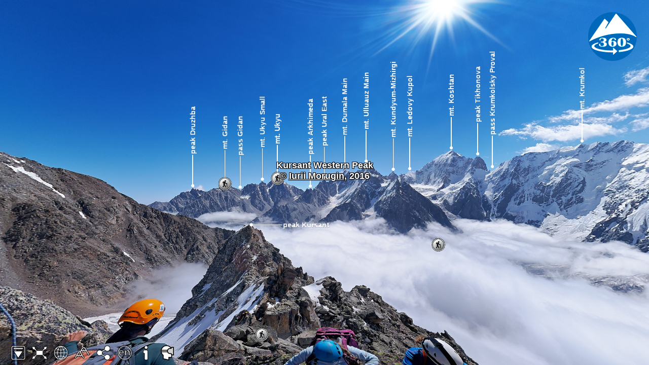

--- FILE ---
content_type: text/html; charset=UTF-8
request_url: https://mt360.ru/pano/en/bezengi_k15
body_size: 2784
content:
<!DOCTYPE html>
<html lang="en">
<head>	
	<meta http-equiv="Content-Type" content="text/html;charset=utf-8">
	<title>Kursant Western Peak</title>
	<link rel="alternate" hreflang="ru" href="https://mt360.ru/pano/ru/bezengi_k15"/>
	<link rel="alternate" hreflang="en" href="https://mt360.ru/pano/en/bezengi_k15"/>
	<link rel="alternate" hreflang="x-default" href="https://mt360.ru/pano/en/bezengi_k15"/>
	<link rel="image_src" href="https://mt360.ru/pano/images/bezengi_21.jpg">
	<link rel="canonical" href="https://mt360.ru/pano/en/bezengi_k15"/>
	<meta name="description" content="360° panorama. Kursanty Peak (3838 m) is located in the crest of the northern spur of Dykhtau mountain (Northern Massif).">
	<meta name="copyright" content="mt360.ru team">
	<meta name="author" content="Iurii Morugin">
	<meta name="geo.position" content="43.07343;43.14138">
	<meta name="ICBM" content="43.07343, 43.14138">
	<meta name="application-name" lang="ru" content="360° путешествия по горам">
	<meta name="application-name" lang="en" content="360° mountain travel">
	<meta name="keywords" content="566,morugin" />
	<meta name="apple-mobile-web-app-title" content="360° mountain travel">
	<meta name="viewport" content="width=device-width, initial-scale=1.0, minimum-scale=1.0, maximum-scale=1.0"/>
	<meta name="apple-mobile-web-app-capable" content="yes"/>
	<meta name="apple-mobile-web-app-status-bar-style" content="black"/>
	<meta http-equiv="x-ua-compatible" content="IE=edge"/>
	<meta name="HandheldFriendly" content="True"/>
	<meta name="MobileOptimized" content="width"/>
	<meta name="robots" content="all"/>

	<meta property="og:title" content="360° panorama. Kursant Western Peak">
	<meta property="og:type" content="website">
	<meta property="og:image" content="https://mt360.ru/pano/images/bezengi_21.jpg">
	<meta property="og:site_name" content="360° mountain travel">
	<meta property="og:url" content="https://mt360.ru/pano/en/bezengi_k15">
	<meta property="og:description" content="Kursanty Peak (3838 m) is located in the crest of the northern spur of Dykhtau mountain (Northern Massif).">
	<meta property="og:locale" content="en_US">
	<meta property="og:locale:alternate" content="ru_RU">

	<meta name="twitter:card" content="summary_large_image">
	<meta name="twitter:title" content="360° panorama. Kursant Western Peak">
	<meta name="twitter:site" content="360° mountain travel">
	<meta name="twitter:url" content="https://mt360.ru/pano/en/bezengi_k15">
	<meta name="twitter:image" content="https://mt360.ru/pano/images/bezengi_21.jpg">
	<meta name="twitter:description" content="Kursanty Peak (3838 m) is located in the crest of the northern spur of Dykhtau mountain (Northern Massif).">
	<meta name="twitter:domain" content="mt360.ru"/>
	
	<link rel="apple-touch-icon" sizes="180x180" href="/favicons/apple-touch-icon.png">
	<link rel="icon" type="image/png" sizes="32x32" href="/favicons/favicon-32x32.png">
	<link rel="icon" type="image/png" sizes="48x48" href="/favicons/favicon-48x48.png">
	<link rel="icon" type="image/png" sizes="16x16" href="/favicons/favicon-16x16.png">
	<link rel="manifest" href="/favicons/manifest.json">
	<link rel="mask-icon" href="/favicons/safari-pinned-tab.svg" color="#0068b6">
	<link rel="shortcut icon" href="/favicons/favicon.ico">
	<meta name="msapplication-config" content="/favicons/browserconfig.xml">
	<meta name="theme-color" content="#0068b6">

	<style>
	  @-ms-viewport { width:device-width; }
	  @media only screen and (min-device-width:800px) { html { overflow:hidden; } }
	  html { height:100%; }
	  body { height:100%; overflow:hidden; margin:0; padding:0; font-family:Arial, Helvetica, sans-serif; font-size:16px; color:#FFFFFF; background-color:#000000; }
	</style>
</head>

<body>
	<h1 style="position:absolute; left:-9999px;">In this panorama you can see: </h1>
	<p style="position:absolute; left:-9999px;">peak Brno, peak Druzhba, mt. Gidan, pass Gidan, peak Kursant, mt. Ukyu Small, mt. Ukyu, peak Arkhimeda, peak Ural East, mt. Dumala Main, mt. Ulluauz Main, mt. Kundyum-Mizhirgi, mt. Ledovy Kupol, mt. Koshtan, peak Tikhonova, pass Krumkolsky Proval, mt. Krumkol, mt. Mizhirgi East, mt. Mizhirgi West, peak Borovikova, peak Pushkina, mt. Dykhtau Main, mt. Misses, peak Tyutyurgu South, mt. Tyutyurgu North, pass Dzhorashty, mt. Dzhorashty-Kurshagan North, pass Misses, </p>
	<p style="position:absolute; left:-9999px;">peak Brno, peak Druzhba, mountain Gidan, pass Gidan, peak Kursant, mountain Ukyu Small, mountain Ukyu, peak Arkhimeda, peak Ural East, mountain Dumala Main, mountain Ulluauz Main, mountain Kundyum-Mizhirgi, mountain Ledovy Kupol, mountain Koshtan, peak Tikhonova, pass Krumkolsky Proval, mountain Krumkol, mountain Mizhirgi East, mountain Mizhirgi West, peak Borovikova, peak Pushkina, mountain Dykhtau Main, mountain Misses, peak Tyutyurgu South, mountain Tyutyurgu North, pass Dzhorashty, mountain Dzhorashty-Kurshagan North, pass Misses, </p>
	<img style="position:absolute; left:-9999px; max-height:100%;" src="https://mt360.ru/pano/images/bezengi_21.jpg" alt="Kursant Western Peak">
	<p style="position:absolute; left:-9999px;">Russia, Kabardino-balkariya, Bezengi</p>
	<p style="position:absolute; left:-9999px;">566,morugin</p>

	<div id="pano" style="position:absolute; left:0px; top:0px; width:100%; height:100%; z-index:1;"></div>

	<script>
	  function apiError() {
	    alert("Error. Failed to connect to server.\r\nPlease try again later!");
	  };
	
	  function apiLoad() {

	    // Update url in the address bar at intervals
        setInterval(function() {
          if (clickBack == false) {
            var info = player1.getInfo();
            var url = info.url + "?view=" + info.view + "";
			if(info.url != null){
			  history.replaceState('', '', url);	
			};
          };
        }, 1000);
	
	    //444 - если поменять параметры язык и сцена местами - то другой разбор url
        // The 'back' button is pressed, we change the URL in the address bar and load the previous panorama
        window.addEventListener("popstate", function(e) {
	      clickBack = true;

	      // From the URL select the name of the panorama.
	      var name = window.location.href.toLowerCase();
	      var pos = name.indexOf('?');
	      if (pos != -1) {
	        name = name.substr(0, pos);
	      };
	      pos = name.lastIndexOf('/');
	      name = name.substr(pos+1, name.length);

		  // From the URL select the view of the panorama.
		  var view = window.location.href.toLowerCase();
	      pos = view.indexOf('view=');
	      if (pos != -1) {
	        view = view.substr(pos+5, view.length);
	        pos = view.indexOf('&');
	        if (pos != -1) {
		      view = view.substr(0, pos);
	        };
	      } else {
	        view = '';	
	      };
		  
	      player1.loadPano(name, view);
	    }, false);

	    // add new url to history
	    function handlerNewPano(){
	      clickBack = false;
	      var info = player1.getInfo(); 
	      var url = info.url + '?view=' + info.view + "";
	      history.pushState('', '', url);
	      callCounters(info.url);
	    };

		// informing the statistics counters about the new url
		function callCounters(url){
		  yaCounter27798234.hit(url);
		  gtag('event', url, { 'send_to': 'UA-53219428-5' });
		};

	    // save selected language in the localStorage
	    function handlerChangeLang(){
		  var info = player1.getInfo();
		  localStorage.setItem('lang', info.lang);
		};

		var clickBack = false;

		// If the user visited the site before - take the language from the localStorage
		var lang = localStorage.getItem('lang');
		if (lang == null) {
		  lang = 'en';
		};
		localStorage.setItem('lang', lang);

	    var options = {};
	    options.language = {};
	    options.language.name = lang;
	    options.callback = {};
	    options.callback.onnewpano = handlerNewPano;
	    options.callback.onchangelang = handlerChangeLang;
		options.share = {};
	    options.share.socialNetworkVisible = "facebook, reddit, googleplus";
	    options.share.socialNetworkHidden = "skype, twitter, pinterest";

	    // create player
	    var player1 = mt360('pano', options);
	    // load a panorama
	    player1.loadPano("bezengi_k15", "");
	  };
	</script>
	
	<!-- connect API -->
	<script src="https://mt360.ru/pano/js/lib.js?onload=apiLoad&onerror=apiError"></script>
</body>
</html>


--- FILE ---
content_type: text/html; charset=UTF-8
request_url: https://mt360.ru/pano/php/pano_info.php
body_size: 1997
content:
{"title":"Kursant Western Peak","authorName":"Iurii Morugin","about":"Kursanty Peak (3838 m) is located in the crest of the northern spur of Dykhtau mountain (Northern Massif).","regionName":"Russia, Kabardino-balkariya, Bezengi","id":"bezengi_k15","xml":"<krpano><preview url=\"panos\/bezengi_k15.tiles\/preview.jpg\"\/><image><cube url=\"panos\/bezengi_k15.tiles\/pano_%s.jpg\"\/><\/image><\/krpano>","lat":"43.07343","lng":"43.14138","heading":"80","height":null,"hlookat":"-90.0","vlookat":"0.0","vlookatMin":null,"vlookatMax":null,"year":"2016","showStatus":"true","image_src":"https:\/\/mt360.ru\/pano\/images\/bezengi_21.jpg","authorWebsite":"http:\/\/vk.com\/no2h3","regionId":"Bezengi (Russia)","keywords":"566,morugin","date":"07.2013","hotspot":[["bezengi_k15-bezengi_k11","bezengi_k11","hs_default_style","-156.230879670013","-9.66569245612852","Brno peak"],["bezengi_k15-bezengi_k14","bezengi_k14","hs_default_style","-108.479561114826","37.6001021584879","Kursant Western Peak area"],["bezengi_k15-bezengi_u22","bezengi_u22","hs_default_style","-117.982526555529","0.361573687722974","Gidan mountain"],["bezengi_k15-bezengi_u23","bezengi_u23","hs_default_style","-104.041407652465","-1.20597259050287","Ukyu mountain"],["bezengi_k15-bezengi_p14","bezengi_p14","hs_default_style","-58.7177131885093","15.8731868011247","The first step of the Kundyum-Mizhirgi icefall"]],"captions":[["bezengi_k15-300","peak Brno","peak Brno","https:\/\/caucatalog.ru\/base\/brno_pik_mnt.html","white","-156.19793313962","-10.1010948795226","270","1","300"],["bezengi_k15-357","peak Druzhba","peak Druzhba","https:\/\/caucatalog.ru\/base\/druzhba_pik_bezengi_mnt.html","white","-125.105946570504","1.22649472789244","270","1","357"],["bezengi_k15-365","mt. Gidan","mountain Gidan","https:\/\/caucatalog.ru\/base\/gidantau_mnt.html","white","-117.998009502565","0.0451795197909761","270","1","365"],["bezengi_k15-342","pass Gidan","pass Gidan","https:\/\/caucatalog.ru\/base\/gidan_pass.html","white","-114.247330633795","1.75405805791687","270","1","342"],["bezengi_k15-374","peak Kursant","peak Kursant","https:\/\/caucatalog.ru\/base\/kursanty_mnt.html","white","-111.800938794013","11.857491431164","0","1","374"],["bezengi_k15-299","mt. Ukyu Small","mountain Ukyu Small","https:\/\/caucatalog.ru\/base\/ukyu_malaya_mnt.html","white","-108.34279318926","-0.486349471468287","270","1","299"],["bezengi_k15-298","mt. Ukyu","mountain Ukyu","https:\/\/caucatalog.ru\/base\/ukyu_mnt.html","white","-104.128372195153","-1.51159156962441","270","1","298"],["bezengi_k15-304","peak Arkhimeda","peak Arkhimeda","https:\/\/caucatalog.ru\/base\/arkhimed_mnt.html","white","-94.3086152287987","1.62817378874387","270","1","304"],["bezengi_k15-326","peak Ural East","peak Ural East","https:\/\/caucatalog.ru\/base\/ural_mnt.html","white","-90.0674891716946","-0.942879333935251","270","1","326"],["bezengi_k15-302","mt. Dumala Main","mountain Dumala Main","https:\/\/caucatalog.ru\/base\/dumalatau_mnt.html","white","-83.8687819342264","-4.22350694681284","270","1","302"],["bezengi_k15-292","mt. Ulluauz Main","mountain Ulluauz Main","https:\/\/caucatalog.ru\/base\/ulluauzbashi_mnt.html","white","-77.445558249624","-5.87100158548832","270","1","292"],["bezengi_k15-403","mt. Kundyum-Mizhirgi","mountain Kundyum-Mizhirgi","https:\/\/caucatalog.ru\/base\/kundyum-mizhirgi_mnt.html","white","-69.849845720745","-3.3151536875218","270","1","403"],["bezengi_k15-404","mt. Ledovy Kupol","mountain Ledovy Kupol",null,"white","-65.5393544940829","-3.4057691672255","270","1","404"],["bezengi_k15-91","mt. Koshtan","mountain Koshtan","https:\/\/caucatalog.ru\/base\/koshtantau_mnt.html","white","-55.9096405630771","-8.29879426078429","270","1","91"],["bezengi_k15-401","peak Tikhonova","peak Tikhonova","https:\/\/caucatalog.ru\/base\/tikhonova_pik_mnt.html","white","-50.7151975847465","-6.36351434146051","270","1","401"],["bezengi_k15-400","pass Krumkolsky Proval","pass Krumkolsky Proval","https:\/\/caucatalog.ru\/base\/krumkolskii_proval_pass.html","white","-48.1330776093308","-3.24955306098487","270","1","400"],["bezengi_k15-317","mt. Krumkol","mountain Krumkol","https:\/\/caucatalog.ru\/base\/krumkol_mnt.html","white","-36.042237683069","-7.1248487634918","270","1","317"],["bezengi_k15-371","mt. Mizhirgi East","mountain Mizhirgi East","https:\/\/caucatalog.ru\/base\/mizhirgi_mnt.html","white","-6.76436773794723","-17.9063011272196","270","1","371"],["bezengi_k15-319","mt. Mizhirgi West","mountain Mizhirgi West","https:\/\/caucatalog.ru\/base\/mizhirgi_mnt.html","white","-1.01128284033746","-19.0327727355585","270","1","319"],["bezengi_k15-320","peak Borovikova","peak Borovikova","https:\/\/caucatalog.ru\/base\/borovikova_pik_mnt.html","white","0.793693972950905","-18.9578709246417","270","1","320"],["bezengi_k15-372","peak Pushkina","peak Pushkina",null,"white","16.5038530560921","-24.1074021577093","270","1","372"],["bezengi_k15-306","mt. Dykhtau Main","mountain Dykhtau Main","https:\/\/caucatalog.ru\/base\/dykhtau_mnt.html","white","26.6677348988379","-29.4203814205003","270","1","306"],["bezengi_k15-301","mt. Misses","mountain Misses","https:\/\/caucatalog.ru\/base\/missestau_mnt.html","white","73.1669885878036","-35.8123193014386","270","1","301"],["bezengi_k15-309","peak Tyutyurgu South","peak Tyutyurgu South","https:\/\/caucatalog.ru\/base\/mvtu_pik_mnt.html","white","138.904401685943","-3.83411986182363","270","1","309"],["bezengi_k15-312","mt. Tyutyurgu North","mountain Tyutyurgu North","https:\/\/caucatalog.ru\/base\/tyutyurgu_mnt.html","white","142.60179813177","-3.64768601646849","270","1","312"],["bezengi_k15-367","pass Dzhorashty","pass Dzhorashty","https:\/\/caucatalog.ru\/base\/dzhorashty_pass.html","white","149.961004740663","-1.40592265104844","270","1","367"],["bezengi_k15-311","mt. Dzhorashty-Kurshagan North","mountain Dzhorashty-Kurshagan North","https:\/\/caucatalog.ru\/base\/dzhorashty-kurshogan_mnt.html","white","155.89927502682","-3.16816757010978","270","1","311"],["bezengi_k15-364","pass Misses","pass Misses","https:\/\/caucatalog.ru\/base\/misses_pass.html","white","176.495640764043","7.50394432205362","270","1","364"]],"url":"https:\/\/mt360.ru\/pano\/en\/bezengi_k15","urlru":"https:\/\/mt360.ru\/pano\/ru\/bezengi_k15","urlen":"https:\/\/mt360.ru\/pano\/en\/bezengi_k15"}

--- FILE ---
content_type: text/html; charset=UTF-8
request_url: https://mt360.ru/pano/php/pano_info.php
body_size: 30304
content:
[["kazbek-dzhimaray_vo18","42.8366054678614","44.5473848894391","114.5","summer","Saniban Pass (Suargom) with a bird's-eye view"],["tepli_dza19","42.733648","44.310833","-258.9","summer","Midagrabin pass"],["tepli_dza18","42.733403","44.313913","0","summer","Suvorovets mountain"],["tepli_dza17","42.732256","44.31491","58","summer","Dzamarash pass"],["tepli_dza16","42.729052","44.313398","138.3","summer","The upper circus of the Eastern source of the river Dzamarashdon"],["tepli_dza15","42.7270609230258","44.3089703647995","164.2","summer","The circus of the Eastern source of the river Dzamarashdon"],["tepli_dza14","42.740271","44.299287","52.2","summer","The circus of the Northern source of the river Dzamarashdon, Tsariut pass area"],["tepli_dza13","42.7360004683995","44.2990998356247","75.6","summer","The circus of the Northern source of the river Dzamarashdon, Nika South pass area"],["tepli_dza12","42.73244255","44.29944992","298","summer","The circus of the Northern source of the river Dzamarashdon, Dinamo pass area"],["tepli_dza11","42.7302123019833","44.2996185080157","-288.7","summer","The circus of the Northern source of the Dzamarashdon river"],["tepli_dza10","42.725049","44.299664","-62.3","summer","The merger of the Northern and Eastern sources of the river Dzamarashdon"],["tepli_dza09","42.71918981","44.2926693","-334.4","summer","The upper part of the Dzamarashkom gorge"],["tepli_dza08","42.71333098","44.28407013","110.4","summer","Dzamarashkom gorge, the second stage clamps area"],["tepli_dza07","42.7113093770727","44.2779279381766","69.7","summer","Dzamarashkom gorge, a hunting lodge"],["tepli_dza06","42.711635521511","44.269902335424","-242.4","summer","The middle part of the Dzamarashkom gorge"],["tepli_dza05","42.71099163","44.25956011","78.1","summer","Dzamarashkom gorge, turn from East to North"],["tepli_dza04","42.70596972","44.25245762","-343.2","summer","Eastern slope of the Zakka East mountain"],["tepli_dza03","42.7134374","44.25287068","158","summer","Merge Dzamarashdon river with the western tributary"],["tepli_dza02","42.731249","44.242559","-66.3","summer","Dzamarashkom gorge, Syrkha creek area"],["tepli_dza01","42.74353358","44.23431516","-252.8","summer","The lower part of the Dzamarashkom gorge"],["tepli_tsar01","42.748626","44.277574","-55.3","summer","Syrkhubarzond mountain"],["tepli_kha04","42.72932","44.1819","-282.1","summer","The left lateral moraine of the glacier Kolota"],["tepli_kha03","42.728909","44.184046","33.4","summer","The middle part of the Khardotchin gorge"],["tepli_kha02","42.72266","44.188831","-34.7","summer","Khardotchin gorge, district Salai Lower pass"],["tepli_kha01","42.716988","44.189413","126.6","summer","The lower part of the Khardotchin gorge"],["tepli_bug20","42.693379","44.202243","0","summer","Fiagdon arc, mountain 3505 m"],["tepli_bug19","42.692936","44.195527","-193.9","summer","Fiagdon arc, mountain 3413 m"],["tepli_bug18","42.692509","44.188703","132.6","summer","Fiagdon arc, mountain 3362 m"],["tepli_bug17","42.691071","44.179831","139.1","summer","Fiagdon arc, mountain 3356 m"],["tepli_bug16","42.688582","44.178436","-82.2","summer","Fiagdon arc, mountain 3345 m"],["tepli_bug15","42.689025","44.174563","-37.4","summer","Kolota pass (Kurtatinsky)"],["tepli_bug14","42.696018","44.167777","176.8","summer","Bugultadon gorge, the northern slope of the Kolota pass"],["tepli_bug13","42.700659","44.172142","-52.9","summer","Bugultadon gorge, the road between the upper and lower right bank mineral springs"],["tepli_bug12","42.703461","44.174422","-309.3","summer","Bugultadon gorge, right Bank mineral spring"],["tepli_bug11","42.705099","44.174755","298","summer","Bugultadon gorge, the road to the right bank mineral springs"],["tepli_bug10","42.740926","44.148088","-165.6","summer","Khetagurova pass"],["tepli_bug09","42.70973","44.157833","-259.1","summer","The upper part of the Bugultadon gorge"],["tepli_bug08","42.705307","44.163444","115.8","summer","Bugultadon gorge above the mineral springs"],["tepli_bug07","42.70433","44.167601","-246.7","summer","Mineral springs \"Khilak\""],["tepli_bug06","42.705192","44.173735","145.2","summer","The middle part of the Bugultadon gorge"],["tepli_bug05","42.711287","44.190995","34.7","summer","Bugultadon gorge, Khardotchin river district"],["tepli_bug04","42.716387","44.204542","-256.9","summer","Bugultadon gorge, Kut village ruins area"],["tepli_bug03","42.716937","44.209176","13.3","summer","Bugultadon gorge, memorial sign near the ruins of the village Kalotykau"],["tepli_bug02","42.731702","44.223951","93.2","summer","Bugultadon gorge, Bugultykau village ruins area"],["tepli_bug01","42.741754","44.224991","-325.5","summer","The lower part of the Bugultadon gorge"],["tepli_zakka_01","42.6413360706404","44.1231366595151","-85.5","summer","Kesatikau village, the church of St. George"],["tepli_zakka_02","42.651008880176","44.1381620362258","-182.8","summer","Zakkadon gorge, near the village Zrigatta"],["tepli_zakka_03","42.6590790358336","44.1479857519909","-218.4","summer","The ruins of the village Baykom"],["tepli_zakka_04","42.6581233194087","44.1475543404322","-231.7","summer","The ruins of the village Baykom"],["tepli_zakka_05","42.6577026423296","44.1478507420738","189.4","summer","The ruins of the village Baykom"],["tepli_zakka_06","42.6633615347159","44.1579407294369","50","summer","The ruins of the village Suarkh"],["tepli_zakka_07","42.6661172718759","44.1722909459769","12.5","summer","The village Abaytikau"],["tepli_zakka_08","42.6728151574603","44.1748839433971","-244.9","summer","Zakkadon gorge, the road to the pass Kolota (Kurtatinsky)"],["tepli_zakka_09","42.6780504362014","44.1790748257554","-28.3","summer","Zakkadon gorge, the road to the pass Kolota (Kurtatinsky)"],["tepli_zakka_10","42.6668000422533","44.1806195546665","19.6","summer","Confluence South and North Zakka"],["tepli_zakka_11","42.6677184932015","44.1830228139439","-357.2","summer","The ruins of the village Korkora"],["tepli_zakka_12","42.6627464904971","44.1920264377657","126","summer","The valley of the river South Zakka"],["tepli_zakka_13","42.6585910082579","44.1960405379819","94.8","summer","The valley of the river South Zakka, the confluence of the streams passes Truso and Sbaysky"],["tepli_zakka_14","42.6733142114281","44.1919078020498","-10.8","summer","The lower part of the valley of the River North Zakka"],["tepli_zakka_15","42.6762169887682","44.2004908708974","-274","summer","The middle part of the valley of the River North Hardening"],["tepli_zakka_16","42.6762170568059","44.2054842923278","-49","summer","The middle part of the valley of the River North Hardening"],["tepli_zakka_17","42.6785005306636","44.2179374904597","-187","summer","The upper part of the valley of the River North Hardening"],["tepli_zakka_18","42.6834954747481","44.2243452877963","92.3","summer","Zakkadon gorge, turn to the pass Zakka West"],["tepli_zakka_19","42.6866458019865","44.2254825444186","61.6","summer","Zakkadon gorge, the lower reaches of the circus pass Zakka West"],["tepli_zakka_20","42.6899384343394","44.2262550206149","39.2","summer","Zakkadon gorge, circus pass Zakka West"],["tepli_zakka_21","42.6817781803797","44.2280089025634","57.5","summer","Zakkadon gorge, the lower reaches of the watershed crest of the river Zakka North"],["tepli_zakka_22","42.6834265937694","44.2304084907013","143.8","summer","Zakkadon gorge, the lower part of the circus pass Zakka"],["tepli_zakka_23","42.6845238676194","44.2377120044293","-333.3","summer","Zakkadon gorge, watershed crest of the river Zakka North"],["tepli_zakka_24","42.6873285912789","44.2434941514534","-324.5","summer","Fiagdon arc, mountain 3595 m"],["tepli_zakka_25","42.6911577110065","44.2415218715805","-166.6","summer","Fiagdon arc, mountain 3591 m"],["tepli_zakka_26","42.6921786877369","44.2384748821395","-343.3","summer","Zakka pass"],["tepli_zakka_27","42.6937457354132","44.235320604338","86.7","summer","Zakka East mountain"],["tepli_kurtatinskoe_01","42.9161939149523","44.4125794506017","-140.4","summer","The Khosavdrag ridge"],["tepli_kurtatinskoe_02","42.8858297669419","44.3350093759356","79.1","summer","Kurtatinskoe gorge, camp \"Metallurg\" from the height of bird flight"],["tepli_kurtatinskoe_03","42.8825476129405","44.3268983758745","96.3","summer","Kurtatinskoe gorge, Kadargavan canyon"],["tepli_kurtatinskoe_04","42.8701946237793","44.3129127193149","79.1","summer","Kurtatinskoe gorge, the village Dzivgis from a bird's eye view"],["tepli_kurtatinskoe_05","42.8354620087959","44.3032470669259","-145.4","summer","Verkhny Fiagdon village"],["tepli_kurtatinskoe_06","42.8377602705708","44.3303194529977","176.7","summer","Khanikom gorge, the road to the Kakadur pass"],["tepli_kurtatinskoe_07","42.8600611286203","44.3861526078019","-117.3","summer","Uatsillakhokh mountain"],["tepli_kurtatinskoe_08","42.8431155264905","44.2834673471773","79.2","summer","Khalgon area, view from the air"],["tepli_kurtatinskoe_09","42.8435063318055","44.2832742281282","-285.2","summer","Khalgon area from a bird's eye view"],["tepli_kurtatinskoe_10","42.8519777708175","44.2314801080352","-36.5","summer","Dashtsar mountain"],["tepli_tsadzhiu_01","42.8063486558211","44.1948676657165","89","summer","The Chekhatsirtit ridge, Kaysky pass area"],["tepli_tsadzhiu_02","42.7740136337227","44.1594435729606","60.7","summer","North shoulder of Severny peak"],["digoriya_gebidon_01","42.8868156202948","43.6052931343904","-72","summer","Crossing the river in the lower part of the Gebidon gorge"],["digoriya_gebidon_02","42.8843106671436","43.6051161085955","-102.9","summer","The bridge over the river Gebidon"],["digoriya_gebidon_03","42.8806898418405","43.6095443181524","95.7","summer","The Gebi waterfall Gebi"],["digoriya_khares_01","42.9042806472614","43.6570196619979","78.4","summer","Surroundings of Stur-Digora village"],["digoriya_khares_02","42.9038818009888","43.5964380811475","-42.6","summer","The Bayradi waterfall"],["digoriya_khares_03","42.9040671512263","43.5963951658032","57.6","summer","The Bayradi waterfall"],["digoriya_tanadon_01","42.8939222501503","43.6039673314496","-51.2","summer","Bridge in the lower reaches of the Tanadon river"],["digoriya_tanadon_02","42.8881352578805","43.5979922493209","74.5","summer","The Khumesi glade"],["digoriya_tanadon_03","42.885038904511","43.5980798577432","155","summer","Tanadon gorge, a trail to the Taymazi waterfalls (\"Tri sestry\")"],["digoriya_tanadon_04","42.8845339626693","43.5970606183175","-60.4","summer","Tanadon gorge, a trail to the Taymazi waterfalls (\"Tri sestry\")"],["digoriya_tanadon_05","42.8836746507912","43.5948531415378","-32.5","summer","Tanadon gorge, a trail to the Taymazi waterfalls (\"Tri sestry\")"],["digoriya_tanadon_06","42.8831247993051","43.5943424283177","-167.7","summer","Mineral spring \" Khumes\""],["digoriya_tanadon_07","42.8828841559578","43.5939400969654","-7.3","summer","Right Taymazi waterfalls (\"Tri sestry\")"],["digoriya_tanadon_08","42.8838525849049","43.5922317025621","-113.9","summer","Central Taymazi waterfalls (\"Tri sestry\")"],["digoriya_tanadon_09","42.8838210255505","43.5915557858904","-317.4","summer","A cave in central Taymazi waterfall"],["digoriya_tanadon_10","42.8850676076853","43.5915879723985","-336.7","summer","Left Taymazi waterfalls (\"Tri sestry\")"],["digoriya_tanadon_11","42.8875267483255","43.591472441136","-274.7","summer","Tanadon gorge, canyon"],["digoriya_tanadon_12","42.8932402067736","43.5927970278182","84.6","summer","Mount Kubus, an observation deck with a view of the Taymazi massif"],["digoriya_tanadon_13","42.893930567021","43.5927652648846","-78.1","summer","Mount Kubus, an observation deck overlooking the lower reaches of the Khares valley"],["digoriya_tanadon_14","42.8943327640988","43.5914014437117","172.5","summer","The summit of Kubus, the age-old pine"],["digoriya_tanadon_15","42.8942698836266","43.5906933405318","118","summer","The summit of Kubus"],["digoriya_tanadon_16","42.8948160768883","43.5873620915097","-137.6","summer","Mount Kubus, an observation deck with a view of the headwaters of the river Khares valley"],["digoriya_tanadon_17","42.8942954386776","43.5862033772153","-246.3","summer","Mount Kubus, forest trail"],["digoriya_tanadon_18","42.8937609123005","43.5821396377444","-288.2","summer","Mount Kubus, a rain lake"],["digoriya_tanadon_19","42.8934785694136","43.5771202948276","83.8","summer","The Tana glade"],["digoriya_tanadon_20","42.892922760841","43.5761721233281","157.4","summer","The Tana glade"],["digoriya_tanadon_21","42.8928682238969","43.5701305215985","117.2","summer","The middle part of the Tanadon gorge"],["digoriya_tanadon_22","42.8873054462207","43.5508418864573","89","summer","The middle part of the Tanadon gorge"],["digoriya_tanadon_23","42.8855244755174","43.534580571576","65.8","summer","The upper part of the Tanadon gorge"],["digoriya_tanadon_24","42.8854964871502","43.5330842248318","87.3","summer","The upper part of the Tanadon gorge"],["digoriya_tanadon_25","42.8862455629851","43.5244096349915","73.2","summer","The upper part of the Tanadon gorge"],["digoriya_bartuy_01","42.846655","43.616409","77.1","summer","Eastern circus of the Korotky pass"],["digoriya_bartuy_02","42.846934","43.619509","160.1","summer","Southern circus of the western saddle of the Avsanau pass"],["digoriya_bartuy_03","42.843975","43.623465","69.6","summer","Terrace above the lake Maskutitsad"],["digoriya_bartuy_04","42.842834","43.623153","44.4","summer","Terrace above the lake Maskutitsad"],["digoriya_bartuy_05","42.838794","43.62112","38.3","summer","The left lateral moraine of the Bartuy glacier in the circus area of the Gebi-Bartuy pass"],["digoriya_bartuy_06","42.84514","43.626712","69.2","summer","Lake Maskutitsad"],["digoriya_bartuy_07","42.848601","43.633305","-289.7","summer","The left side of the gorge at the bottom of the Bartuy glacier"],["digoriya_bartuy_08","42.840475","43.627606","67.2","summer","Median moraine on the Bartuy glacier"],["digoriya_bartuy_09","42.840161","43.631286","70.3","summer","Bartuy glacier"],["digoriya_bartuy_10","42.838766","43.635584","114.1","summer","Right-bank moraine of Bartuy glacier, lake 2900 m"],["digoriya_bartuy_11","42.837389","43.635743","37.5","summer","Right-bank moraine of Bartuy glacier, lake 2900 m"],["digoriya_bartuy_12","42.835564","43.636208","-225.8","summer","The valley of the creek from under the glacier Elektron"],["digoriya_bartuy_13","42.836457","43.640597","178.8","summer","The right side of the valley of the creek from under the glacier Elektron"],["digoriya_gebidon_04","42.8788730613984","43.6099421608976","-55.5","summer","Waterfalls under the glade Galagebi"],["digoriya_gebidon_05","42.8764131555077","43.6108755696348","130.7","summer","The Galagebi glade"],["digoriya_gebidon_06","42.8687911341555","43.6101752457048","-39","summer","Waterfalls under the glade Parasa"],["digoriya_gebidon_07","42.8654370374053","43.6090379890825","-7.4","summer","The Parasa glade"],["digoriya_gebidon_08","42.8554841547389","43.6064630684282","57.2","summer","Neighborhood of Gebi lake"],["digoriya_gebidon_09","42.8535344317564","43.6061197456743","50.8","summer","Lake Gebi"],["digoriya_gebidon_10","42.8556499178008","43.600841158333","40.6","summer","Gebidon gorge, screes under the Eldyr Pass"],["digoriya_gebidon_11","42.8555591428462","43.5966139969255","-286.6","summer","The eastern circus of the Eldyr pass"],["digoriya_gebidon_12","42.8516000152163","43.6057131879638","-31.8","summer","The upper part of the Gebi gorge"],["digoriya_gebidon_13","42.848793","43.608448","-348.5","summer","Screes from the west side of the Korotky pass"],["digoriya_gebidon_14","42.847126","43.612137","159","summer","The western circuit of the Korotky pass"],["digoriya_gebidon_15","42.846714","43.61383","-59.8","summer","Korotky pass"],["digoriya_gebidon_16","42.847627","43.61427","-63.2","summer","The Chirkh range, to the north of the Korotky pass"],["digoriya_gebidon_17","42.849082","43.614098","38.7","summer","The Chirkh range, summit 3215 m"],["digoriya_gebidon_18","42.849633","43.614399","-34.3","summer","Korotky False pass"],["digoriya_gebidon_19","42.851009","43.614484","-193.2","summer","South ridge of peak Abduramanova"],["digoriya_gebidon_20","42.847862","43.617308","22.6","summer","The Chirkh range to the west of the Maskuta peak"],["digoriya_gebidon_21","42.847673","43.618637","-201","summer","Avsanau pass (the western saddle)"],["digoriya_gebidon_22","42.848031","43.621477","103.5","summer","Maskuta peak"],["digoriya_gebidon_23","42.84806","43.623978","0","summer","Avsanau pass, the southern part of the saddle"],["digoriya_gebidon_24","42.848725","43.625298","85.2","summer","Avsanau pass"],["digoriya_gebidon_25","42.849032","43.624997","-10","summer","Avsanau pass"],["digoriya_gebidon_26","42.849503","43.619673","-66.2","summer","The northern circus of the western saddle of the Avsanau pass"],["digoriya_gebidon_27","42.852163","43.6211","-19.3","summer","The upper valley of the right tributary of the river Gebidon"],["digoriya_gebidon_28","42.854859","43.621009","-145.5","summer","The middle part of the valley of the right tributary of the river Gebidon"],["digoriya_gebidon_29","42.85976","43.617849","124.8","summer","The lower reaches of the valley of the right tributary of the river Gebidon"],["digoriya_aykhva_01","42.932478587681","43.5742855081561","-188.7","summer","Area of the upper Aykhva bivouacs"],["digoriya_aykhva_02","42.934598","43.574144","7","summer","Area of the upper Aykhva bivouacs"],["digoriya_aykhva_03","42.926535","43.581141","-225","summer","Mount Asinanguati"],["digoriya_0001","42.894625","43.858981","57.7","summer","The road between Dunta village and Akhsiag ruins"],["digoriya_0002","42.890632","43.871944","-291.8","summer","Bridge over the Dargomkomdon river in the area of Akhsiag ruins"],["digoriya_0003","42.88959","43.873987","-153.6","summer","Akhsiag ruins"],["digoriya_0004","42.8891139593732","43.8784335503275","26.7","summer","The surroundings of Akhsiag ruins"],["digoriya_0005","42.8786543526876","43.8958478394923","-296.9","summer","Gorge Dargom (Donisar), the area of the trail to the pass Zgid"],["digoriya_0006","42.864746","43.882011","68","summer","Northern extremity of the Chemata range"],["digoriya_0007","42.86333","43.890079","-314.8","summer","Gorge Dargom (Donisar), the area of the trail to the passes Zgid Upper and Sadon Lower"],["digoriya_0008","42.861002","43.905363","84.3","summer","North-Western circus of the Zgid Upper pass"],["digoriya_0009","42.859083","43.917036","68.8","summer","Zgid Upper pass"],["digoriya_0010","42.864526","43.91092","99.1","summer","The Zgid range to the north of the Zgid Upper pass"],["digoriya_0011","42.844577","43.884351","111.9","summer","Gorge Dargom (Donisar), the area of the final moraine of the Donisar glacier"],["digoriya_0012","42.843727","43.879952","-23.1","summer","Gorge Dargom (Donisar), the path to the pass Dargom Lower"],["digoriya_0013","42.843449","43.875167","27.7","summer","Gorge Dargom (Donisar), the path to the pass Dargom Lower"],["digoriya_0014","42.837505","43.870297","-349.7","summer","The eastern circus of the Dargom Lower pass"],["digoriya_0015","42.839354","43.881908","-20.9","summer","Gorge Dargom (Donisar), the left pocket of the final moraine of the Donisar glacier"],["digoriya_0016","42.831117","43.879945","-19.1","summer","The upper part of the Dargom (Donisar) gorge"],["digoriya_0017","42.826373","43.879012","72.8","summer","The upper part of the Dargom (Donisar) gorge"],["digoriya_0018","42.823189","43.881414","-283.5","summer","Lake Donisar"],["digoriya_0019","42.820486","43.879885","67.7","summer","Lake Donisar"],["digoriya_0020","42.905538","43.844112","-49.3","summer","Khunsar ruins"],["tepli_001","42.9081376876285","44.42385857617","-3.6","summer","The Khosavdrag ridge from the height of bird flight"],["digoriya_0021","42.902586","43.840266","4.8","summer","The trail over the ruins Khunsar"],["digoriya_0022","42.896775","43.835513","-9.5","summer","Songutidon gorge, the upper trail to the pass Dunta"],["digoriya_0023","42.895372","43.846807","-238.2","summer","Songutidon gorge, the road to sanctuary Ichyna"],["digoriya_0024","42.894053","43.844476","-280.7","summer","The left bank of the Songutidon river, the area of the trail to the Dunta pass"],["digoriya_0025","42.887121","43.835816","-137.8","summer","The eastern circus of the Dunta pass"],["digoriya_0026","42.890092","43.829937","-220.6","summer","Dunta pass, view of the Songutidon gorge"],["digoriya_0027","42.890548","43.82837","164.4","summer","Dunta pass, view of the Sardidon gorge"],["digoriya_0028","42.888471","43.845702","182.4","summer","Songutidon gorge, a monument to the deceased hunter"],["digoriya_0029","42.882557","43.848024","-100.2","summer","Songutidon gorge, the sanctuary of the Goat"],["digoriya_0030","42.879151","43.850417","146.7","summer","The middle part of the Songutidon gorge"],["digoriya_0031","42.8732665833116","43.8512049440413","-259.3","summer","The middle part of the Songutidon gorge"],["digoriya_0032","42.8626223426771","43.8535017672113","112.7","summer","The middle part of the Songutidon gorge"],["digoriya_0033","42.852718","43.846457","110.2","summer","The confluence of the Songutidon and Kaysardon rivers"],["digoriya_0034","42.847329","43.850545","-202.9","summer","Kaysar waterfall"],["digoriya_0035","42.841486","43.85087","110.4","summer","Kaysar gorge above the waterfall"],["digoriya_0036","42.830547","43.850738","-313.6","summer","Merge of the circuses of glaciers East and West Kaysar"],["digoriya_0037","42.8281634118324","43.8522167952812","36.4","summer","Merge of the circuses of glaciers East and West Kaysar"],["digoriya_0038","42.827663","43.852862","-317.8","summer","The circus of the glacier of the Eastern Kaysar"],["digoriya_0039","42.828851","43.854514","62.5","summer","Kaysar lake"],["digoriya_0040","42.827907","43.854911","-98.1","summer","Kaysar lake"],["digoriya_0041","42.820687","43.859797","0","summer","Eastern Kaysar Glacier"],["digoriya_0042","42.82313","43.849407","87.7","summer","The circus of the glacier of the Western Kaysar"],["digoriya_0043","42.817111","43.850225","-274.4","summer","Western Kaysar Glacier"],["digoriya_0044","42.814231","43.849216","127.1","summer","Western Kaysar Glacier"],["digoriya_0045","42.83587","43.828986","119.7","summer","Songutidon gorge, glade of geologists"],["digoriya_0046","42.833857","43.826616","-242.5","summer","Songutidon gorge, glade of geologists"],["digoriya_0047","42.828453","43.818707","84.3","summer","The left lateral moraine of the Songuti glacier"],["digoriya_0048","42.818976","43.812843","55.8","summer","The left lateral moraine of the Songuti glacier"],["digoriya_0049","42.889051","43.81991","114.9","summer","Sardidon gorge, the trail to the pass Dunta"],["digoriya_0050","42.880311","43.810538","115.5","summer","Sardidon gorge, surroundings of herdsmen's house"],["digoriya_0051","42.877322","43.807869","-165.1","summer","Sardidon gorge, the confluence of the rivers Khuppara and Skatikomdon"],["digoriya_0052","42.8543","43.801617","98.2","summer","Skatikom gorge"],["digoriya_0053","42.844242","43.799393","101.5","summer","Skatikom gorge, the confluence of the creek from under the glacier Kadurkhoshkhin in the river Skatikomdon"],["digoriya_0054","42.901921","43.849965","-58.4","summer","The village Dunta"],["digoriya_0055","42.901622","43.849343","-150.4","summer","The village Dunta"],["digoriya_0056","42.901693","43.849064","-93.4","summer","The village Dunta"],["digoriya_0057","42.908008","43.847101","152.5","summer","The village Dunta, memorable signs"],["digoriya_0058","42.909022","43.845804","145.6","summer","The village Dunta, memorable signs"],["digoriya_0059","42.9092811394291","43.846038562971","100.8","summer","Dunta village, the crypts"],["digoriya_0060","42.902905","43.85233","54.2","summer","The road between the villages Dunta and Kamunta"],["digoriya_0061","42.905842","43.853036","-256.3","summer","Surroundings of the village Kamunta"],["digoriya_0062","42.907689","43.853084","-143.8","summer","The village Kamunta"],["digoriya_0063","42.911074","43.851313","-164.6","summer","The village Kamunta"],["digoriya_0064","42.91208","43.849677","289.3","summer","The village Kamunta, \u201cdog rock\u201d"],["digoriya_0065","42.9118948309547","43.8498474110169","-264.1","summer","The village Kamunta, a cell phone tower"],["digoriya_0066","42.980925","43.775631","-21.1","summer","Matsuta village, a memorial to those who perished in the Great Patriotic War"],["digoriya_0067","43.01665667","43.80489667","-85.3","summer","Digora  gorge, memorial stone \"Three sisters\"."],["digoriya_0068","43.035291","43.811424","166.5","summer","Digora gorge, sculpture of St. George"],["kazbek-dzhimaray_0001","42.9666216432523","44.6285515757552","-215.3","summer","Mount Fetkhuz, view from the north. Bird's eye view."],["kazbek-dzhimaray_0002","42.9205989776286","44.6179584719139","-303.1","summer","Balta village with a bird's-eye view."],["kazbek-dzhimaray_0003","42.9207426026839","44.6462671272978","51.2682436253058","summer","Balta village with a bird's-eye view."],["kazbek-dzhimaray_0004","42.8352708976231","44.3705976658498","80.1","summer","Pass Kakadur from the height of bird flight"],["kazbek-dzhimaray_0005","42.790742","44.372239","111.1","summer","Gorge Midagrabin from the height of bird flight"],["kazbek-dzhimaray_0006","42.773025","44.366508","-268.4","summer","The confluence of the Farsildon and Migrabindon rivers from a bird's eye view"],["kazbek-dzhimaray_0007","42.861358333333","44.445361111111","91","summer","District Kakhtisar reservoir from a bird's eye view"],["kazbek-dzhimaray_0008","42.928555555556","44.543425","0","summer","Fork in the road Gizeldon-Genaldon from a bird's eye view"],["kazbek-dzhimaray_0009","42.890680555556","44.520575","-17.5","summer","Genaldon gorge, the area of dolomite quarry from a bird's eye view"],["kazbek-dzhimaray_0010","42.8598616515806","44.519728443203","101.4","summer","District Karmadon gate from a bird's eye view"],["kazbek-dzhimaray_0011","42.8245870773282","44.3936783832619","-250.7","summer","The confluence of the Midagrabindon and Tsatadon rivers from a bird's eye view"],["kazbek-dzhimaray_0012","42.828972222222","44.473725","-251.8","summer","Pass Zeleny (Dargavsky) from the height of bird flight"],["digoriya_0069","42.983442","43.777136","106.322718133143","summer","The village Matsuta from a bird's-eye view"],["digoriya_0070","42.921444","43.699931","85.4","summer","The confluence of the Khares and Karaugom rivers from a bird's eye view"],["digoriya_0071","42.8979","43.606572","108.5","summer","Glade Taymazi from the height of bird flight"],["kazbek-dzhimaray_0013","42.880417","44.451875","127.785025925833","summer","Kakhtisar. Aerial panorama."],["tepli_004","42.8473242529821","44.2276167724606","85.9316503864952","summer","Mount Dashtsar. Aerial panorama."],["kazbek-dzhimaray_0014","42.855422","44.405422","52.2713471283896","summer","Dargavs valley. Aerial panorama."],["tepli_002","42.816392","44.209811","111.418883426069","summer","Arkhon pass. Aerial panorama."],["tepli_003","42.822647","44.276625","39.1348553637105","summer","Khidikus village. Aerial panorama."],["elbrus_0001","43.315715","42.583677","38.7","summer","The middle part of the Irikchat river valley"],["elbrus_0002","43.332048","42.596599","-185.1","summer","Irik pass"],["elbrus_0003","43.343979","42.533209","-178.2","summer","\u201cRed Hill\u201d in the Irikchat pass"],["elbrus_0004","43.300292","42.542668","146.5","summer","The valley of Irik river, waterfall on the way to the pass Terskolak"],["elbrus_0005","43.30035","42.541665","-249.5","summer","The valley of Irik river, waterfall on the way to the pass Terskolak"],["elbrus_0006","43.3003836818004","42.5398522858957","0","summer","The valley of Irik river, terrace above the waterfall on the way to the pass Terskolak"],["elbrus_0007","43.321125","42.756334","154.9","summer","Sabamyk mount"],["elbrus_0008","43.345317","42.750568","-38.8","summer","Valley of the Kyrtyk River, shepherd's house at the mouth of the Dzhugurtau River"],["elbrus_0009","43.348721","42.753115","-66.3","summer","Waterfall on the river Dzhugurtau"],["elbrus_0010","43.354906","42.737501","172.1","summer","The middle part of the valley of the river Kyrtyk"],["elbrus_0011","43.356836","42.727965","-207.8","summer","The middle part of the valley of the river Kyrtyk, Ullu-Artykol river"],["elbrus_0012","43.361254","42.696251","-69.4","summer","The valley of the Kyrtyk river, the caves of the Ullukaya mountain"],["elbrus_0013","43.362493","42.696432","-136.9","summer","The valley of the Kyrtyk river, the caves of the Ullukaya mountain"],["elbrus_0014","43.363136","42.688082","181.6","summer","Upper part of the Kyrtyk river valley"],["elbrus_0015","43.366794","42.681525","-137.3","summer","Upper part of the Kyrtyk river valley"],["elbrus_0016","43.36792","42.672133","98.5","summer","Upper part of the Kyrtyk river valley, Ulluesenchi river district"],["elbrus_0017","43.367093","42.672112","32.4","summer","Upper part of the Kyrtyk river valley, Ulluesenchi river district"],["elbrus_0018","43.36837","42.663177","143.2","summer","Upper part of the Kyrtyk river valley"],["elbrus_0019","43.375444","42.668831","64.2","summer","The valleys of the Ulluesenchi River, confluence with the Gitcheesenchi River"],["elbrus_0020","43.385402","42.649761","194","summer","The middle part of the valley of the river Ulluesenchi"],["elbrus_0021","43.38643","42.648423","-315.6","summer","The middle part of the valley of the river Ulluesenchi"],["elbrus_0022","43.389031","42.639483","-308.4","summer","Eastern Circus of Kyrtykaush Pass"],["elbrus_0023","43.39277","42.634548","190.6","summer","Kyrtykaush Pass"],["elbrus_0024","43.393292","42.635691","-222.5","summer","Kyrtykaush Pass"],["elbrus_0025","43.348184","42.639482","-235.2","summer","Mukal River valley"],["elbrus_0026","43.341025","42.629445","-40.2","summer","Valley of the right source of the river Mkyara"],["elbrus_0027","43.3414986217189","42.6270925294839","-236.4","summer","Upper part of the Mkyara river valley"],["elbrus_0028","43.337836","42.612807","-142.6","summer","Glacier Mkyara West"],["elbrus_0029","43.461001","42.569392","-195.7","summer","Pass Beresun; sunset"],["elbrus_0030","43.460689","42.570003","151.5","summer","Pass Beresun;"],["elbrus_0031","43.436852","42.608563","72.5","summer","Shaukol River Valley, confluence with the Islamchat river"],["elbrus_0032","43.439781","42.60643","-297.1","summer","Shaukol River Valley below the confluence with the Islamchat river"],["elbrus_0033","43.413652","42.598686","-287.2","summer","The middle part of the valley of the river Islamchat"],["elbrus_0034","43.400045","42.607693","81.1","summer","Upper part of the valley of the river Islamchat"],["elbrus_0035","43.394402","42.628471","-325.4","summer","West circus Kyrtykaush Pass"],["elbrus_0036","43.326111","42.697718","135.9","summer","Syltran gorge, the end of the forest zone"],["elbrus_0037","43.32567","42.690322","6.4","summer","Syltran gorge, tent places"],["elbrus_0038","43.327265","42.677895","-152.4","summer","Lake Syltrankel"],["elbrus_0039","43.327292","42.674084",null,"summer","Lake Syltrankel; night"],["elbrus_0040","43.327304","42.673858","119.8","summer","Lake Syltrankel; night"],["elbrus_0041","43.331042","42.667178","-314.6","summer","Southeast Circus of Syltran Pass"],["elbrus_0042","43.438392","42.540235","-15.7","summer","Dzhily-su tract"],["elbrus_0043","43.438532","42.540304","-299.4","summer","Dzhily-su tract"],["elbrus_0044","43.438771","42.540256","-5.6","summer","Dzhily-su tract, Kyzyl-su waterfall"],["elbrus_0045","43.439958","42.545502","149.1","summer","Dzhily-su tract, waterfall at the \"liver\" narzan"],["elbrus_0046","43.441134","42.547316","-100.7","summer","Dzhily-su tract, Karakaya-su (Emir) waterfall"],["elbrus_0047","43.440383","42.544818","25.8","summer","Dzhily-su tract, hepatic narzan"],["elbrus_0048","43.441572","42.545515","-353.4","summer","Dzhily-su tract, Karakaya-su (Emir) waterfall"],["elbrus_0049","43.442113","42.547381","63","summer","Dzhily-su tract, Karakaya-su (Emir) waterfall"],["elbrus_0050","43.441791","42.547852","-90.9","summer","Dzhily-su tract, Karakaya-su (Emir) waterfall"],["elbrus_0051","43.433129","42.539899","-92.4","summer","Dzhily-su tract, valley of castles"],["elbrus_0052","43.431543","42.541084","-131.5","summer","Dzhily-su tract, valley of castles"],["elbrus_0053","43.431314","42.540438","-163.8","summer","Dzhily-su tract, valley of castles"],["elbrus_0054","43.4322","42.540302","172.6","summer","Dzhily-su tract, valley of castles"],["elbrus_0055","43.432833","42.54007","202.6","summer","Dzhily-su tract, valley of castles"],["elbrus_0056","43.4332","42.536924","-9.1","summer","Dzhily-su tract, valley of castles"],["elbrus_0057","43.431613","42.538032","-81.8","summer","Dzhily-su tract, valley of castles"],["elbrus_0058","43.433847","42.535881","110.3","summer","Dzhily-su tract, narzan baths"],["elbrus_0059","43.43355","42.535421","-123.7","summer","Dzhily-su tract, bridge over the river Birdzhalysu"],["elbrus_0060","43.433882","42.533579","-184.3","summer","Dzhily-su tract, Sultan waterfall"],["elbrus_0061","43.433896","42.532924","73.4","summer","Dzhily-su tract, Sultan waterfall"],["elbrus_0062","43.43752","42.53636","61.8","summer","Dzhily-su tract, the road to Emmanuel's glade"],["elbrus_0063","43.435238","42.533695","-326.1","summer","Dzhily-su tract, trail to Kalinov bridge"],["elbrus_0064","43.434151","42.531482","24.5","summer","Dzhily-su tract, the trail in the area of Kalinov bridge"],["elbrus_0065","43.433833","42.531388","-187.9","summer","Dzhily-su tract, Kalinov bridge"],["elbrus_0066","43.432505","42.532298","-29.7","summer","Dzhily-su tract, Kalinov bridge area"],["elbrus_0067","43.432766","42.52929","-112.6","summer","Dzhily-su tract, Kalinov bridge area"],["elbrus_0068","43.426521","42.543367","73.3","summer","Dzhily-su tract"],["elbrus_0069","43.418136","42.526716","-254.2","summer","Dzhily-su tract"],["elbrus_0070","43.395833","42.530833","-202.1","summer","Moraine at the Eastern slopes of Elbrus, lake"],["elbrus_0071","43.356944","42.546389","-166.6","summer","Frozen lake Dzhikaugenkez"],["elbrus_0072","43.434639","42.528808","81.7","summer","Dzhily-su tract, Kalinov bridge area"],["elbrus_0073","43.435262","42.526844","-234.3","summer","Emmanuel's glade"],["elbrus_0074","43.436767","42.526221","-108","summer","Emmanuel's glade, the Emmanuel stone "],["elbrus_0075","43.434273","42.514327","-297.4","summer","Emmanuel's glade, white narzan"],["elbrus_0076","43.43509","42.50903","79.3","summer","Emmanuel's glade"],["elbrus_0077","43.432803","42.514233","-198.3","summer","The tract Irakhiktyuz"],["elbrus_0078","43.42846","42.498373","83.4","summer","The tract Irakhiksyrt"],["elbrus_0079","43.428974","42.472033","96.6","summer","The tract Irakhiksyrt"],["elbrus_0080","43.4254925049102","42.4546019760631","75.3","summer","The tract Irakhiksyrt"],["elbrus_0081","43.424344","42.45018","72.4","summer","The tract Irakhiksyrt"],["elbrus_0082","43.449945","42.557622","136.1","summer","The upper reaches of the river Malka"],["elbrus_0083","43.456964","42.55762","-217.8","summer","Road under the slopes of Kurulkol mountain"],["elbrus_0084","43.449575","42.551366","91.9","summer","The upper reaches of the river Malka"],["elbrus_0085","43.461052","42.544309","137.8","summer","Road under the slopes of Tuzluk mountain"],["elbrus_0086","43.461153","42.52998","26.6","summer","The road between the peaks of Sirkh and Tuzluk"],["elbrus_0087","43.42729","42.506085","-337.3","summer","The slopes of Elbrus, the path to the \"German airfield\""],["elbrus_0088","43.4213615226217","42.4948464075086","92.2","summer","The slopes of Elbrus, \"German airfield\""],["elbrus_0089","43.420465","42.495441","-173.1","summer","The slopes of Elbrus, \"German airfield\""],["elbrus_0090","43.402626","42.499564","113.3","summer","The slopes of Elbrus, \"Glade of mushrooms\""],["arkhyz_a01","43.43639","41.1117","95","summer","Brakonerov pass"],["arkhyz_a02","43.43594","41.11118","280","summer","Brakonerov pass"],["arkhyz_a03","43.4363894622986","41.1154425144196","305","summer","Eastern circus of Brakonerov pass"],["arkhyz_a04","43.4358285352672","41.1191332340241","20","summer","Lake Amanauz"],["arkhyz_a05","43.4354078365814","41.1295187473297","110","summer","Lake Amanauz"],["arkhyz_a06","43.436459577812","41.1345988512039","20","summer","View point Amanauz"],["arkhyz_bd01","43.5475496434617","41.0990917682648","290","summer","The confluence of the Bolshaya and Malaya Dukka rivers"],["arkhyz_bd02","43.5306260591004","41.0828590393066","325","summer","Middle part of the Bolshaya Dukka river valley"],["arkhyz_bd03","43.4960019172409","41.0718190670013","175","summer","Middle part of the Bolshaya Dukka river valley"],["arkhyz_bd04","43.4939285070021","41.0676884651184","5","summer","East Circus of Arkasara Pass"],["arkhyz_bd05","43.4889268121434","41.0750162601471","110","summer","Semitsvetnoe lake"],["arkhyz_bd06","43.4857742706821","41.0796082019806","75","summer","Semitsvetnoe lake"],["arkhyz_bd07","43.4853539193891","41.0817861557007","230","summer","The valley of the river Bolshaya Dukka, lakes in the pocket above the Semitsvetnoe lake"],["arkhyz_bd08","43.4849553615302","41.0846614837647","152","summer","The valley of the river Bolshaya Dukka, lakes in the pocket above the Semitsvetnoe lake"],["arkhyz_bd10","43.4828006116561","41.0854768753052","137","summer","Upper part of the Bolshaya Dukka river valley"],["arkhyz_bd11","43.4798081222447","41.0936522483826","230","summer","Upper part of the Bolshaya Dukka river valley"],["arkhyz_bd12","43.4788272011456","41.0982227325439","200","summer","Upper part of the Bolshaya Dukka river valley; lake under the pass Oleny"],["arkhyz_bd13","43.4809556239696","41.1018919944763","125","summer","Upper part of the Bolshaya Dukka river valley; lake under the pass Ayulyu"],["arkhyz_l01","43.4371155435518","41.1002612113953","328","summer","Upper part of the valley of the river Burnaya"],["arkhyz_l02","43.4401568874919","41.0987484455109","345","summer","Upper part of the valley of the river Burnaya; sunset"],["arkhyz_l03","43.4505449157058","41.0831379890442","314","summer","Middle part of the valley of the river Burnaya"],["arkhyz_l04","43.4597147469536","41.069415807724","135","summer","Lower part of the valley of the river Burnaya"],["arkhyz_l05","43.4891136242512","41.0506725311279","123","summer","Western circus of Arkasara pass"],["arkhyz_l06","43.4895417331523","41.0515630245209","257","summer","Lakes in the western circus of Arkasara pass"],["arkhyz_l07","43.49202470494","41.0594916343689","95","summer","Arkasara pass"],["arkhyz_l08","43.4941028505008","41.0595238208771","97","summer","Arkasara pass"],["arkhyz_o01","43.49313","41.21264","10","summer","Lower part of the Orlenok gorge"],["arkhyz_o02","43.48926","41.20972","30","summer","Middle part of the Orlenok gorge"],["arkhyz_o03","43.48104","41.20917","340","summer","Upper part of the Orlenok gorge"],["arkhyz_o04","43.479","41.20931","10","summer","Lakes in the upper part of the Orlenok gorge"],["arkhyz_p01","43.450551146646","41.1705082654953","320","summer","Irkis valley, area of the mouth of the river Amanauz"],["arkhyz_p02","43.4660800070265","41.1631590127945","5","summer","Irkis valley above the mouth of the Belaya river"],["arkhyz_p03","43.4854426604137","41.1691671609878","55","summer","Irkis valley, the area of the mouth of the Belaya river"],["arkhyz_p04","43.5128605201455","41.2049692869186","20","summer","Festival glade"],["arkhyz_s01","43.44622","41.25697","1","summer","Valley of the Ak-Ayry river"],["arkhyz_s02","43.44578","41.24808","195","summer","Valley of the left source of the Ak-Ayry river"],["arkhyz_s03","43.44687","41.23886","345","summer","Valley of the left source of the Ak-Ayry river"],["arkhyz_s04","43.44821","41.23197","260","summer","Irkiz pass"],["arkhyz_s06","43.45889","41.2313","343","summer","Peshtera summit"],["arkhyz_s07","43.46072","41.22439","227","summer","Verkhnyaya Zapyataya lake"],["arkhyz_s08","43.4555949591042","41.2276607751846","315","summer","Kelaush pass"],["arkhyz_s09","43.45078","41.23023","20","summer","Big Sofiya lake"],["arkhyz_s10","43.45153","41.23195","50","summer","Sofiya lakes"],["arkhyz_s11","43.44916","41.23379","255","summer","Ridge northeast of the Irkiz pass"],["arkhyz_s12","43.44309","41.22534","100","summer","Stolichny pass"],["arkhyz_s13","43.44963","41.23714","230","summer","2897 summit"],["arkhyz_s14","43.4573","41.23847","264","summer","Aymatly-Dzhagaly lake"],["arkhyz_s15","43.45813","41.24512","97","summer","Aymatly-Dzhagaly lake"],["arkhyz_s16","43.45174","41.2371","160","summer","Waterfall on the Kashkha-Echki-chat river"],["arkhyz_s17","43.45755","41.21667","305","summer","Karadzhash pass"],["arkhyz_s18","43.45536","41.21246","55","summer","Kraternoe lake"],["arkhyz_s19","43.46574","41.22362","49","summer","Upper part of the valley of the Gammesh-chat river"],["arkhyz_s20","43.4739","41.23122","46","summer","Zapyataya lake"],["arkhyz_s21","43.47055","41.28345","130","summer","Southeast ridge of Cheget-chat summit"],["arkhyz_s22","43.43373","41.29598","105","summer","Sofiyskoe sedlo pass"],["arkhyz_s23","43.44276","41.28555","4","summer","Upper part of the Sofiya river valley"],["arkhyz_s24","43.43843","41.27963","155","summer","Left Sofiya waterfall"],["arkhyz_s25","43.43793","41.28272","155","summer","Sofiya waterfalls"],["arkhyz_s26","43.4532","41.27619","107","summer","The valley of the river Sofiya, glacier farm"],["arkhyz_s27","43.46784","41.25765","96","summer","Middle part of the valley of the Sofiya river"],["arkhyz_s28","43.48989","41.24182","90","summer","Middle part of the valley of the Sofiya river"],["arkhyz_s29","43.4575341758749","41.2269848585129","175","summer","Kelaush pass"],["arkhyz_s30","43.4515527772575","41.2177473306656","300","summer","Kel-bashi summit"],["arkhyz_s31","43.4497769356536","41.272743344307","320","summer","The valley of the river Sofiya, glacier farm"],["arkhyz_sd01","43.5476118537578","41.0733318328858","70","summer","Middle part of the valley of the Malaya Dukka river"],["arkhyz_sd02","43.5342320518871","41.055908203125","340","summer","Valley of the left source of the Malaya Dukka river"],["arkhyz_sd03","43.5335040258105","41.0507047176361","57","summer","Arkasara lakes, lake Rybka"],["arkhyz_sd04","43.5321817338357","41.049782037735","240","summer","Arkasara lakes, northern circus"],["arkhyz_sd05","43.5322595165192","41.0508227348328","50","summer","Arkasara lakes, northern circus"],["arkhyz_sd06","43.5298637638315","41.0615515708924","95","summer","Arkasara lakes, lake Skazka Kavkaza"],["arkhyz_sd07","43.5267133597736","41.0575926303864","237","summer","Arkasara lakes, southern circus"],["arkhyz_b01","43.4823615564515","41.1061191558838","295","summer","Ayulyu pass"],["arkhyz_b02","43.4797723110721","41.1087584495545","10","summer","Lake Belorechenskoe"],["arkhyz_b03","43.4772031967162","41.1112797260285","150","summer","Lake Belorechenskoe; dawn"],["arkhyz_b04","43.4751867546955","41.115700006485","103","summer","The valley of the left source of the river Belaya"],["arkhyz_b05","43.4703984084995","41.1260104179382","55","summer","The valley of the left source of the river Belaya"],["arkhyz_b06","43.4700635993717","41.1305487155914","37","summer","The valley of the left source of the river Belaya"],["arkhyz_b07","43.4686854120366","41.1433053016663","13","summer","The merger of the sources of the river Belaya"],["arkhyz_b08","43.474633973124","41.1536693572998","85","summer","Middle part of the Belaya river valley"],["arkhyz_b09","43.4726408032194","41.1582505702973","170","summer","Waterfall Belorechensky"],["arkhyz_p05","43.5211075672936","41.2301981449127","250","summer","Taulu glade"],["arkhyz_p06","43.5222278339061","41.2300908565521","287","summer","Taulu glade, memorial complex"],["arkhyz_p07","43.5228424157808","41.2303483486175","137","summer","Taulu glade, memorial complex"],["arkhyz_p08","43.5244371876456","41.2310135364532","7","summer","Mostovaya glade, souvenir market"],["arkhyz_p09","43.5258763358219","41.2338781356812","47","summer","Mostovaya glade"],["arkhyz_p10","43.5365016320847","41.2418389320373","50","summer","The fork of the gorges Psysh and Arkhyz"],["arkhyz_r01","43.5442166329339","41.1810922622681","50","summer","Romantic village"],["arkhyz_r02","43.5445637515969","41.1809931008257","325","summer","Romantic village"],["arkhyz_r03","43.5698821231137","41.1929798126221","124","summer","South slope of Dinnika peak"],["arkhyz_ba01","43.57001667","41.27655","207","summer","The outskirts of the village Arkhyz"],["arkhyz_ba02","43.58165","41.27781667","230","summer","Path in the forest to the Baritovy waterfall"],["arkhyz_ba03","43.58598333","41.27796667","30","summer","Baritovy waterfall area"],["arkhyz_ba04","43.58671667","41.27781667","62","summer","Baritovy waterfall area"],["arkhyz_ba05","43.587","41.27851667","100","summer","Baritovy waterfall"],["kazbek-dzhimaray_dd01","42.82294","44.40415","50","summer","Dargavs valley, Rag mountain slopes"],["kazbek-dzhimaray_dd02","42.81897","44.40329","230","summer","Sanctuary of Gudtsev's name"],["kazbek-dzhimaray_dd03","42.82451","44.40942","123","summer","The ruins of the village Tsagat Lamardon"],["kazbek-dzhimaray_dd04","42.83361","44.43516","130","summer","The village Dargavs"],["kazbek-dzhimaray_dd05","42.83555","44.44157","90","summer","The village Dargavs, tower of Mamsurov's"],["kazbek-dzhimaray_dd06","42.83556","44.44155","70","summer","The village Dargavs, view from tower of Mamsurov's"],["kazbek-dzhimaray_dd07","42.84038","44.44485","5","summer","Dargavs necropolis, entrance to the museum complex"],["kazbek-dzhimaray_dd08","42.84096","44.44501","345","summer","Dargavs necropolis, observation deck"],["kazbek-dzhimaray_dd09","42.84134","44.44496","245","summer","Dargavs necropolis"],["kazbek-dzhimaray_dd10","42.84149","44.44481","125","summer","Dargavs necropolis"],["kazbek-dzhimaray_dd11","42.84163","44.44492","160","summer","Dargavs necropolis"],["kazbek-dzhimaray_dd12","42.84159","44.44532","83","summer","Dargavs necropolis"],["kazbek-dzhimaray_dd13","42.84137","44.44594","300","summer","Dargavs necropolis, tower of  Alikov's"],["kazbek-dzhimaray_dd14","42.84129","44.44642","85","summer","Dargavs necropolis, view from tower of Alikov's"],["kazbek-dzhimaray_dd15","42.8411","44.44429","205","summer","Dargavs necropolis, Gizeldon river"],["kazbek-dzhimaray_dd16","42.84142","44.44392","221","summer","Dargavs necropolis, Gizeldon river"],["kazbek-dzhimaray_dd17","42.86432","44.4407","100","summer","A memorial stone at the ruins of the Khussar Khintsag village"],["kazbek-dzhimaray_dd18","42.86475","44.44082","108","summer","Necropolis of the village Khussar Khintsag"],["kazbek-dzhimaray_dd19","42.86532","44.44078","92","summer","Necropolis of the village Khussar Khintsag"],["kazbek-dzhimaray_dd20","42.86593","44.44122","350","summer","Necropolis of the village Khussar Khintsag"],["kazbek-dzhimaray_dd21","42.86655","44.44123","356","summer","Necropolis of the village Khussar Khintsag"],["kazbek-dzhimaray_dd22","42.86649","44.4416","64","summer","Necropolis of the village Khussar Khintsag"],["kazbek-dzhimaray_ge01","42.8202228698912","44.494800567627","10","summer","Genaldon gorge, the road to the top Karmadon baths"],["kazbek-dzhimaray_ge02","42.775287481944","44.4823122024536","292","summer","Genaldon gorge, the trail to the top Karmadon baths"],["kazbek-dzhimaray_ge03","42.7705149203017","44.4824516773224","42","summer","Genaldon gorge, overnight near the mouth of the Ursdon river"],["kazbek-dzhimaray_ge04","42.75532","44.4814","330","summer","Overnight at the upper Karmadon baths"],["kazbek-dzhimaray_ge05","42.7546982593886","44.4813251495361","110","summer","Upper Karmadon baths"],["kazbek-dzhimaray_ge06","42.754729770695","44.4811856746674","325","summer","Upper Karmadon baths"],["kazbek-dzhimaray_ge07","42.7530675274121","44.4812929630279","125","summer","Genaldon gorge, bridge over Kolka river"],["kazbek-dzhimaray_ge08","42.7500028956792","44.4799625873566","310","summer","Genaldon gorge, mineral spring in the riverbed Kolka"],["kazbek-dzhimaray_ge09","42.7481829526821","44.4812822341919","90","summer","Near the tongue of Mayli glacier"],["kazbek-dzhimaray_ge10","42.747347809438","44.4817328453064","130","summer","Near the tongue of Mayli glacier"],["kazbek-dzhimaray_ge11","42.746496897202","44.4791150093079","280","summer","Near the tongue of Mayli glacier; gorge of the river Kolka"],["kazbek-dzhimaray_ge12","42.742718356007","44.4814519418326","-165","summer","Mayli glacier"],["kazbek-dzhimaray_ge13","42.74013","44.46895","35","summer","Glade Shelestenko"],["kazbek-dzhimaray_ge14","42.7530564982089","44.4507265090943","160","summer","The southern shoulder of the Geodezist peak"],["kazbek-dzhimaray_ge15","42.7600785827495","44.4377660751343","145","summer","Peak Geodezist"],["kazbek-dzhimaray_kaz01","42.7325667","44.4807833","45","summer","Western slope of Polyakov peak, 3200 m"],["kazbek-dzhimaray_kaz02","42.7298938930476","44.4820368968964","205","summer","Overnight on the Western slope of Polyakov peak, 3450 m"],["kazbek-dzhimaray_kaz03","42.7300515124668","44.4829981191254","85","summer","Cross on the Western slope of Polyakov peak, 3450 m"],["kazbek-dzhimaray_kaz04","42.7236167","44.4928","200","summer","Overnight on the slope of Polyakov peak, 4200 m"],["kazbek-dzhimaray_kaz05","42.7249365579256","44.4959700107574","158","summer","Peak Polyakov"],["kazbek-dzhimaray_kaz06","42.7022002513391","44.5032548904419","265","summer","Kazbek plateau, 4400 m"],["kazbek-dzhimaray_mid01","42.81895","44.38695","300","summer","Neighborhood of the village Dzhimara"],["kazbek-dzhimaray_mid02","42.81686","44.38445","170","summer","The village Dzhimara"],["kazbek-dzhimaray_mid03","42.8142","44.38374","180","summer","Necropolis of Dzhimara village"],["kazbek-dzhimaray_mid04","42.80081","44.37459","330","summer","Midagrabin gorge"],["kazbek-dzhimaray_mid05","42.78388","44.3709","110","summer","Midagrabin gorge, near the mouth of the stream Skarom"],["kazbek-dzhimaray_mid06","42.77992","44.36905","92","summer","Midagrabin gorge, Khrustalny stream area"],["kazbek-dzhimaray_mid07","42.76908","44.36278","50","summer","Fork in the road gorges Farsildon and Midagrabin waterfalls"],["kazbek-dzhimaray_mid08","42.76394","44.36584","355","summer","Midagrabin gorge, road in Farsildon gorge"],["kazbek-dzhimaray_mid09","42.76522","44.36862","1","summer","The lower part of the gorge Farsildon"],["kazbek-dzhimaray_mid10","42.76515","44.37094","215","summer","Farsilsdon Farsildon gorge"],["kazbek-dzhimaray_mid11","42.76594","44.37134","283","summer","Cave in the Farsildon gorge"],["kazbek-dzhimaray_mid12","42.76522","44.36355","86","summer","Trail to Midagrabin waterfalls"],["kazbek-dzhimaray_mid13","42.75781","44.36516","45","summer","Takhkadon waterfall"],["kazbek-dzhimaray_mid14","42.7572","44.36529","298","summer","Takhkadon waterfall"],["kazbek-dzhimaray_mid15","42.755","44.3625","150","summer","Midagrabin's waterfalls"],["kazbek-dzhimaray_mid16","42.7539","44.36366","175","summer","Big Zaygalan waterfall"],["kazbek-dzhimaray_mid17","42.73899","44.37518","348","summer","The top of Zaygalan"],["kazbek-dzhimaray_mid18","42.71661","44.40013","105","summer","Southeast circus of the Midagrabin glacier"],["kazbek-dzhimaray_ter01","42.9383018234008","44.5995461940765","355","summer","The top of Fetkhuz"],["kazbek-dzhimaray_ter02","42.93252","44.63955","165","summer","Village Balta"],["kazbek-dzhimaray_ter03","42.9152682734527","44.6330952644348","285","summer","Georgian military road, near the Balta village"],["kazbek-dzhimaray_ter04","42.7716726546842","44.6312391757965","200","summer","The checkpoint \"Verkhny Lars\""],["kazbek-dzhimaray_tha01","42.82072","44.39404","175","summer","The lower part of the Tsatadon gorge"],["kazbek-dzhimaray_tha02","42.80949","44.38706","260","summer","Comb Tsatadon-Midagrabin"],["kazbek-dzhimaray_tha03","42.79928","44.39955","20","summer","Tsatadon gorge"],["kazbek-dzhimaray_tha04","42.7901","44.40809","110","summer","The middle part of the Tsatadon gorge"],["kazbek-dzhimaray_tha05","42.77609","44.41223","100","summer","Overnight in Tsatadon gorge"],["kazbek-dzhimaray_tha06","42.76598","44.41599","100","summer","The upper part of the Tsatadon gorge"],["kazbek-dzhimaray_tha07","42.76005","44.41779","355","summer","The upper part of the Tsatadon gorge"],["kazbek-dzhimaray_tha08","42.7428","44.40643","1","summer","top of Shaukhokh"],["kazbek-dzhimaray_vo01","42.8636126153572","44.5195198059082","107","summer","Karmadon gate"],["kazbek-dzhimaray_vo02","42.8288551021675","44.5250558853149","168","summer","Saniba village"],["kazbek-dzhimaray_vo03","42.8352045709874","44.5268905162811","68","summer","Saniba village, memorial complex"],["kazbek-dzhimaray_vo04","42.8348347932947","44.5265901088715","60","summer","Saniba village, Holy Trinity Church"],["kazbek-dzhimaray_vo05","42.8347990580246","44.5266508549042","160","summer","Saniba village, Holy Trinity Church"],["kazbek-dzhimaray_vo06","42.8349370724523","44.5257318019867","60","summer","Saniba village, refectory"],["kazbek-dzhimaray_vo07","42.8291462321064","44.5150995254517","60","summer","The sacred spot on Rekomrag mount"],["kazbek-dzhimaray_vo08","42.8302007381502","44.5147540161896","45","summer","The sacred spot on Rekomrag mount"],["kazbek-dzhimaray_vo09","42.8448888115855","44.5213651657105","145","summer","Road village Kani - village Saniba"],["kazbek-dzhimaray_vo10","42.8130612156166","44.4970107078552","55","summer","Lower Karmadon baths"],["kazbek-dzhimaray_vo11","42.8130803452106","44.4969370636749","280","summer","Lower Karmadon baths"],["kazbek-dzhimaray_vo12","42.8312234437665","44.4965064525604","167","summer","Necropolis of the Tmenikau village"],["kazbek-dzhimaray_vo13","42.8368803442846","44.5053148269654","335","summer","Lookout above the Karmadon village"],["kazbek-dzhimaray_vo14","42.8428671255514","44.5077073574066","30","summer","Kani village"],["kazbek-dzhimaray_vo15","42.8354720683645","44.4787287712097","83","summer","Zeleny pass"],["kazbek-dzhimaray_vo16","42.8556333164854","44.4785356521607","203","summer","South ridge of Chizdzhytykhokh mount"],["kazbek-dzhimaray_vo17","42.8590073031379","44.4781816005707","95","summer","The top of Chizdzhytykhokh mount"],["bezengi_u31","43.0844249690049","43.2015573978424","165","summer","Ural Pass"],["bezengi_u32","43.0847932497377","43.2002377510071","186","summer","\"Hole\" in the eastern ridge of Arkhimed peak"],["bezengi_u33","43.0851928710071","43.1987571716309","238","summer","Arkhimed peak"],["bezengi_b1","43.0717086792","43.0808525085","44","summer","Left lateral moraine of the Bezengi glacier, Barankosh tent places"],["bezengi_b2","43.0604286194","43.0692749023","10","summer","Left lateral moraine of the Bezengi glacier"],["bezengi_b3","43.0574264526","43.0633583069","107","summer","Turn of the Bezengi glacier to the west"],["bezengi_b4","43.0595588684","43.0573272705","345","summer","Left lateral moraine of the Cheget-Bezengi glacier"],["bezengi_b5","43.0620803833","43.0560455322","163","summer","Trail to the glacier Kel"],["bezengi_b6","43.06261","43.05132","170","summer","Trail to the glacier Kel"],["bezengi_b7","43.0692","43.05408","205","summer","Kel Glacier"],["bezengi_b8","43.07358","43.05664","9","summer","Northwest ridge of Kelbashi Mountain"],["bezengi_b9","43.07652","43.05611","73","summer","Kel Pass"],["bezengi_b10","43.07105","43.06963","45","summer","East circus of the Kel Pass"],["bezengi_bs01","43.04801","43.0257","318","summer","Gestola Mountain"],["bezengi_d1","43.06923","43.08705","140","summer","Bezengi Glacier, Barankosh area"],["bezengi_d2","43.0914878845","43.1176223755","35","summer","Bezengi Glacier, Misses-kosh area"],["bezengi_d3","43.03124","43.10739","315","summer","Hut Dzhangi-kosh; sunset"],["bezengi_d4","43.03095","43.10746","97","summer","Hut Dzhangi-kosh; sunset"],["bezengi_d5","43.03099","43.10742","192","summer","Hut Dzhangi-kosh"],["bezengi_d6","43.03087","43.10766","157","summer","Hut Dzhangi-kosh; dawn"],["bezengi_d7","43.03122","43.10758","290","summer","Hut Dzhangi-kosh; sunset"],["bezengi_d8","43.03196","43.11213","242","summer","Right side moraine of the Sella Glacier"],["bezengi_d9","43.03319","43.11388","120","summer","Right side moraine of the Sella Glacier"],["bezengi_d10","43.05032","43.07388","120","summer","The merging of the eastern and western branches of the Bezengi glacier"],["bezengi_d11","43.04463","43.07731","155","summer","Right lateral moraine of the Bezengi glacier, Czech tent places"],["bezengi_d12","43.03458","43.10124","83","summer","Trail to the Dzhangi-kosh hut"],["bezengi_d13","43.01644","43.13865","105","summer","Dykhniaush Mountain"],["bezengi_d14","43.03193","43.10657","50","summer","Austrian tent places"],["bezengi_du01","43.07547","43.29538","265","summer","Balkarsky North Pass"],["bezengi_hb01","43.19888","43.25665","130","summer","Khulam-Bezengi Gorge, border post"],["bezengi_k01","43.10081","43.15753","305","summer","Left side of the Mizhirgi gorge"],["bezengi_k02","43.08507","43.16419","350","summer","Mizhirgi gorge, the path between the 1st and 2nd \"football fields\""],["bezengi_k03","43.07534","43.16001","80","summer","Mizhirgi gorge, the 2nd \"football field\" area"],["bezengi_k04","43.06927","43.15645","325","summer","Mizhirgi gorge, glade Echo"],["bezengi_k05","43.07043","43.15348","60","summer","Mizhirgi gorge, takeoff to Kursant tent places"],["bezengi_k06","43.07299","43.15137","120","summer","Mizhirgi gorge, waterfalls on take-off to Kursant tent places"],["bezengi_k07","43.07374","43.15002","40","summer","Kursant tent places"],["bezengi_k08","43.07455","43.14886","347","summer","Kursant tent places; lake"],["bezengi_k09","43.07523","43.14876","90","summer","Kursant tent places; lake"],["bezengi_k10","43.0763","43.14738","145","summer","Under the tongue of the Misses Northern Glacier"],["bezengi_k11","43.08282","43.14471","125","summer","Brno peak"],["bezengi_k12","43.07673","43.1437","290","summer","Misses Northern Glacier"],["bezengi_k13","43.07577","43.14191","305","summer","Misses Northern Glacier, Misses Pass area"],["bezengi_k14","43.0737","43.14182","215","summer","Kursant Western Peak area"],["bezengi_k15","43.07343","43.14138","80","summer","Kursant Western Peak"],["bezengi_k16","43.07454","43.15888","160","summer","Mizhirgi gorge, 2nd \"football field\""],["bezengi_ka01","43.10579","43.07899","315","summer","Sportivnaya druzhba Pass"],["bezengi_l1","43.1114433206212","43.1462877988815","130","summer","Climbing camp Bezengi"],["bezengi_l2","43.1099629929","43.1468027830124","140","summer","Climbing camp Bezengi"],["bezengi_l3","43.1107462395409","43.1468886137009","-15","summer","Climbing camp Bezengi"],["bezengi_l4","43.1108402284642","43.1476074457169","-75","summer","Climbing camp Bezengi"],["bezengi_l5","43.1110673677664","43.1479293107986","30","summer","Climbing camp Bezengi"],["bezengi_l6","43.1116547930872","43.1478971242905","112","summer","Climbing camp Bezengi"],["bezengi_l7","43.1122","43.14784","25","summer","Climbing camp Bezengi"],["bezengi_l8","43.110910720062","43.1456011533737","260","summer","Climbing camp Bezengi"],["bezengi_mk1","43.0979919434","43.1322593689","195","summer","Trail to the Misses-kosh hut"],["bezengi_mk2","43.091381073","43.1212501526","140","summer","Misses-kosh Glade"],["bezengi_mk3","43.0913344347597","43.1214398145676","215","summer","Misses-kosh hut"],["bezengi_mk4","43.0914611816","43.1205406189","167","summer","Misses-kosh Glade"],["bezengi_p01","43.1044616699","43.1607398987","185","summer","Waterfall under the tract Mystlyagach"],["bezengi_p02","43.104511261","43.1615638733","302","summer","Waterfall under the tract Mystlyagach"],["bezengi_p03","43.096572876","43.170375824","25","summer","Right side of the Mizhirgi gorge"],["bezengi_p04","43.09469","43.17123","235","summer","Mizhirgi gorge, overnight stays under the \u201cTeply ugol\u201d boundary"],["bezengi_p05","43.0950164795","43.1746025085","5","summer","Take off in the \"Teply ugol\""],["bezengi_p06","43.0943412781","43.1742477417","165","summer","Waterfall on the river Ukyu-su Small"],["bezengi_p07","43.0840530396","43.1715431213","1","summer","Mizhirgi gorge, nights under the Shlem mountain"],["bezengi_p08","43.0842247009","43.1753616333","135","summer","Rise in the Ullu-Auz gorge (\"Third Lane\")"],["bezengi_p09","43.0839653015","43.1791381836","176","summer","Ullu-Auz gorge (\"Third Lane\")"],["bezengi_p10","43.081401825","43.171875","63","summer","Mizhirgi gorge, nights under the Shlem mountain"],["bezengi_p11","43.073841095","43.1698722839","128","summer","Mizhirgi gorge, Popov nights"],["bezengi_p12","43.0749931335","43.1734008789","105","summer","Climbing to the Panoramny glacier"],["bezengi_p13","43.0752372742","43.1755218506","200","summer","Climbing to the Panoramny glacier"],["bezengi_p14","43.0641784668","43.171081543","30","summer","The first step of the Kundyum-Mizhirgi icefall"],["bezengi_u1","43.09559","43.18355","50","summer","Ukyu-kosh hut"],["bezengi_u2","43.0954551697","43.1836738586","210","summer","Ukyu-kosh hut, sunset"],["bezengi_u3","43.0955","43.18383","295","summer","Ukyu-kosh hut"],["bezengi_u6","43.0934562683","43.1902694702","27","summer","The tract \"Teply ugol\"; mountain goats"],["bezengi_u7","43.0934753418","43.1903381348","280","summer","The tract \"Teply ugol\"; mountain goats"],["bezengi_u8","43.09409","43.19045","217","summer","The tract \"Teply ugol\""],["bezengi_u10","43.0933380127","43.1963615417","141","summer","Tent sites near \u201cGolubyatnya\u201d hut"],["bezengi_u11","43.0937576294","43.1961288452","306","summer","\u201cGolubyatnya\u201d hut"],["bezengi_u13","43.0947532654","43.1965141296","32","summer","Ascent to the southern circus of the Gidan Pass"],["bezengi_u14","43.0975379944","43.1976356506","85","summer","Ascent to the southern circus of the Gidan Pass"],["bezengi_u15","43.0993766785","43.2006111145","130","summer","Southern Circus of Gidan Pass"],["bezengi_u17","43.0917053223","43.2007865906","147","summer","Ukyu Small Glacier"],["bezengi_u18","43.0908470154","43.2015647888","282","summer","Ukyu Small Glacier"],["bezengi_u19","43.0882534133954","43.2025337219238","65","summer","Ukyu Small Glacier under takeoff at the Ural Pass"],["bezengi_u20","43.08767","43.20692","180","summer","Ukyu Small Glacier under takeoff at the Ural Peak"],["bezengi_u21","43.08825","43.21708","225","summer","Ukyu Small Glacier, Ukyu Pass Area"],["bezengi_u22","43.1062468731643","43.1990414857865","286","summer","Gidan mountain"],["bezengi_u23","43.0960600028722","43.2116532325745","75","summer","Ukyu mountain"],["bezengi_v01","43.11788","43.14218","80","summer","Stolbovoy Waterfall"],["bezengi_v02","43.11708","43.14839","322","summer","Bridge across the Cherek-Bezengi River"],["bezengi_v03","43.11781","43.14224","10","summer","Stolbovoy Waterfall"],["bezengi_v04","43.12085","43.14988","130","summer","Khulam-Bezengi Gorge, the beginning of the ascent to the Stolbovoy 2 Pass"],["bezengi_u24","43.0863880972188","43.2131909592279","-47.5373097919994","summer","Ukyu Small Glacier, dawn"],["bezengi_u25","43.082945036711","43.2145367710073","70.3092281412312","summer","The trough at the gendarme in the lintel of Dumala mount - Ural peak"],["bezengi_u26","43.0829446861171","43.2144676346006","98.3139488273768","summer","The trough at the gendarme in the lintel of Dumala mount - Ural peak"],["bezengi_u27","43.081872714891","43.2155533227537","173.952695112405","summer","Ukyu Upper South Pass"],["bezengi_u28","43.078930319256","43.2203481256851","-156.725629700719","summer","Mount Dumala Main."],["bezengi_u29","43.0786142717883","43.2185800317377","-159.117645740026","summer","The western crest of the mount Dumala Main."],["bezengi_u30","43.0839351472179","43.2129457764427","-87.3870243039487","summer","Ukyu Upper North Pass"],["elbrus_0091","43.3806383175543","42.5389431877747","-157.8","summer","Lake Northern Birdzhaly"],["elbrus_0092","43.4356569600286","42.614742271496","-58.6","summer","The middle part of the valley of the river Shaukol"],["elbrus_0093","43.300833","42.526389","-144.7","summer","Terskolak Pass"],["elbrus_0094","43.290970385611","42.5090387568788","-223.3","summer","The upper reaches of the gorge Terskol"],["elbrus_0095","43.3043504654948","42.4603807693974","-91.9","summer","The slopes of Elbrus, station \"Garabashi\". Bird's eye view."],["elbrus_0096","43.2580149588734","42.4958316483831","-293.8","summer","Baksan gorge between the village Terskol and Azau glade"],["elbrus_0097","43.257277","42.497723","-183.1","summer","Baksan gorge between the village Terskol and Azau glade"],["elbrus_0098","43.26347","42.48351667","-275.5","summer","Baksan gorge between the village Terskol and Azau glade"],["elbrus_0099","43.26411667","42.47922833",null,"summer","Baksan gorge, Azau glade area"],["elbrus_0100","43.266324","42.478348","159.2","summer","Azau glade"],["elbrus_0101","43.289162","42.461194","-121.4","summer","Slopes of Elbrus, \"Mir\" Station"],["elbrus_0102","43.289752","42.460947","43.4","summer","Slopes of Elbrus, \"Mir\" Station, the monument to the Heroes defense Elbrus area"],["elbrus_0103","43.305671","42.460791","-111.5","summer","Slopes of Elbrus, \"Garabashi\" station area"],["elbrus_0104","43.309767","42.457513","-109.4","summer","Slopes of Elbrus, \"Garabashi\" station area"],["elbrus_0105","43.309406","42.457937","-278.7","summer","Slopes of Elbrus, \"Garabashi\" station area"],["elbrus_0106","43.309837","42.461598","-109.2","summer","Slopes of Elbrus, \"Garabashi\" station area"],["elbrus_0107","43.311529","42.459651","-99","summer","Slopes of Elbrus, \u201cShelter 11\u201d station area"],["elbrus_0108","43.313952","42.45979","-100.1","summer","Slopes of Elbrus, \u201cShelter 11\u201d station area"],["elbrus_0109","43.315254664515","42.4603626578294","-87.4","summer","Slopes of Elbrus, \u201cShelter 11\u201d station area"],["elbrus_0110","43.315463","42.462043","-108.9","summer","Slopes of Elbrus, rescue post"],["elbrus_0111","43.322657","42.459077","-90.3","summer","Slopes of Elbrus, \u201cShelter 11\u201d station area"],["elbrus_0112","43.326866","42.459155","281.6","summer","Slopes of Elbrus, Pastukhov Rocks area"],["elbrus_0113","43.338502","42.456212","8.50299455689432","summer","Slopes of Elbrus, \"oblique shelf\" area"],["elbrus_0114","43.348284","42.446798","-102.833175821215","summer","Elbrus Saddle"],["elbrus_0115","43.3526972428019","42.4381497460324","99.2440061360446","summer","Western summit of Elbrus"],["elbrus_0116","43.3520952470875","42.4383044576721","-21.543850531341","summer","Western summit of Elbrus"],["elbrus_0117","43.2490019267158","42.6114196830186","0","summer","Tegenekli village, the Museum by name Vladimir Visotsky"],["elbrus_0118","43.248998996203","42.611494784871","-356.6","summer","Tegenekli village, the Museum by name Vladimir Visotsky"],["elbrus_0119","43.2489980193653","42.6115524523648","0","summer","Tegenekli village, the Museum by name Vladimir Visotsky"],["elbrus_0120","43.2489980193653","42.6116624229344","-94.1","summer","Tegenekli village, the Museum by name Vladimir Visotsky"],["elbrus_0121","43.2490351391851","42.6116610818299","0","summer","Tegenekli village, the Museum by name Vladimir Visotsky"],["elbrus_0122","43.249034162348","42.611598049918","-153","summer","Tegenekli village, the Museum by name Vladimir Visotsky"],["elbrus_0123","43.2490351391851","42.61149746708","-229.6","summer","Tegenekli village, the Museum by name Vladimir Visotsky"],["elbrus_0124","43.373412","42.768745","109","summer","Upper part of the Dzhugurtau river valley"],["elbrus_0125","43.3635737086597","42.6971985863502","-190.3","summer","The valley of the Kyrtyk river, the caves of the Ullukaya mountain"],["elbrus_0126","43.268861","42.494362","-138.242845435926","summer","Baksan gorge, road to the Observatory."],["elbrus_0127","43.272993","42.492467","-101.554118439822","summer","Waterfall \"Devichi kosy\"."],["elbrus_0128","43.273788","42.492473","-118.965158606924","summer","Waterfall \"Devichi kosy\"."],["elbrus_0129","43.2452466217363","42.5229266672901","-10.2509280037678","summer","The Cheget glade."],["elbrus_0130","43.244608","42.526846","-105.597200123267","summer","The Cheget glade, Donguz-Orun-Baksan river."],["elbrus_0131","43.240758","42.492174","-104.941147134504","summer","East ridge of the Cheget mountain."],["elbrus_0132","43.229849","42.498156","-81.4203652492518","summer","Donguzorunkel lake."],["elbrus_0133","43.245904","42.561271","92.463649459564","summer","Baksan gorge, glade with narzans."],["digoriya_0072","42.8561740632892","43.8865802645255","145.989844883634","summer","Dargom (Donisar) gorge. Bird's eye view."],["digoriya_0073","42.833856","43.885036","13.8645733263764","summer","The upper reaches of the Dargom (Donisar) gorge. Bird's eye view."],["mtskheta-mtianeti_0001","42.5828947975704","44.3752420222193","-178.029152060918","summer","Esikomidon river valley."],["mtskheta-mtianeti_0002","42.545191","44.353989","176.411335158665","summer","Esi pass."],["mtskheta-mtianeti_0003","42.544225","44.369817","121.385015934621","summer","Kelitsad lake."],["mtskheta-mtianeti_0004","42.5286966240098","44.3762370502616","98.5284754392772","summer","Volcano Sherkhota."],["mtskheta-mtianeti_0005","42.5298890466474","44.3756943544917","-132.070484539374","summer","Volcano Sherkhota."],["mtskheta-mtianeti_0006","42.5296413737147","44.3763614232785","-131.077128598863","summer","Volcano Sherkhota."],["mtskheta-mtianeti_0007","42.540674","44.408683","-124.792234475548","summer","Khorisar pass."],["mtskheta-mtianeti_0008","42.545843","44.425894","-73.9002038971074","summer","East Khorisar river valley."],["mtskheta-mtianeti_0009","42.5867655046578","44.4674838134914","-30.606199552401","summer","The mouth of the river Mnaisidon."],["mtskheta-mtianeti_0010","42.6161940433768","44.4916899351935","35.8774850098001","summer","Valley of the left tributary of the Mnaisidon river."],["mtskheta-mtianeti_0011","42.6175678953072","44.4905420687859","92.9683528441992","summer","Valley of the left tributary of the Mnaisidon river."],["mtskheta-mtianeti_0012","42.630221729946","44.5008050529162","-162.791634383686","summer","The saddle 3317 m between the valleys of the left tributaries of the Mnaisidon river."],["mtskheta-mtianeti_0013","42.6399466989176","44.5304010899652","131.150361500026","summer","Kesia river valley, a confluence of sources."],["mtskheta-mtianeti_0014","42.6581027186902","44.5527114497068","52.6421148906806","summer","Gergeti pass."],["mtskheta-mtianeti_0015","42.6795437715589","44.5327134920644","-158.919619332624","summer","The slopes of mount Kazbek, weather station."],["kazbek-dzhimaray_0016","43.018931","44.680317","31.2784236259145","summer","Vladikavkaz city, the area of the cast-iron bridge. Aerial panorama."],["kazbek-dzhimaray_0017","42.848275","44.479947","159.483593326501","summer","Mount Chizdzhytykhokh. Aerial panorama."],["kazbek-dzhimaray_0018","42.8004382342238","44.35181113087","79.8746009207884","summer","Gachik pass. Aerial panorama."],["kazbek-dzhimaray_0019","42.82355","44.364189","97.366203893226","summer","Kakadur pass. Aerial panorama."],["kazbek-dzhimaray_0020","42.862234","44.514206","-83.9826087039032","summer","Nizhny Kani village, tower at the Karmadon Gate."],["kazbek-dzhimaray_0021","42.85924","44.515432","-56.7002335334734","summer","Nizhny Kani village, a memorial in memory of those who died during the separation of the Kolka glacier \"The Mourning Mother\"."],["kazbek-dzhimaray_0022","42.852441","44.514341","-67.9161019444615","summer","Nizhny Kani village, memorial stone."],["kazbek-dzhimaray_0023","42.7573183687136","44.4787849470817","71.5008233514876","summer","The upper part of the Genaldon gorge."],["kazbek-dzhimaray_0024","42.757686","44.474204","0.996624424763532","summer","The eastern slope of the Geodezist peak."],["kazbek-dzhimaray_0025","42.7545087287523","44.4629361534422","97.5262934173135","summer","The eastern slope of the Geodezist peak."],["kazbek-dzhimaray_0026","42.7435936364385","44.4781567619015","39.9276921579528","summer","Mayli glacier."],["kazbek-dzhimaray_0027","42.7402696159892","44.4752516261146","-58.0377173010687","summer","Mayli glacier."],["kazbek-dzhimaray_0028","42.6973128660589","44.5194097353505","-84.837649655483","summer","The top of Kazbek"],["kazbek-dzhimaray_0029","42.697403878823","44.5197611047295","-93.8633957699577","summer","The top of Kazbek"],["kazbek-dzhimaray_0015","43.000686","44.674053","171.106410098589","summer","Vladikavkaz city, district of the house of printing. Aerial panorama."],["balkariya_0001","43.030035485916","43.3272861190486","50.9539588458588","summer","Stayyn-suu waterfall."],["balkariya_0002","42.977776","43.33271","-129.3327500021","summer","The lower reaches of the Karasu river."],["balkariya_0003","42.97424972","43.33546278","-136.46303931235","summer","Mineral spring in the Karasu river valley."],["balkariya_0004","42.959193","43.334128","127.843313564528","summer","Valley of the Karasu river."],["balkariya_0005","42.955264","43.33319","-48.1558870458242","summer","Karasu river valley, the area of the mouth of the Lkezi river.\r"],["balkariya_0006","42.952925","43.349824","-54.9498537805632","summer","The middle part of the Karasu river valley."],["balkariya_0007","42.950889","43.366527","-46.4676947873927","summer","Shepherds hut in the middle of the Karasu river valley."],["balkariya_0008","42.949269","43.383526","177.74773981935","summer","The Karasu river valley, the mouth of the Akhsu river."],["balkariya_0009","42.933773","43.396764","-178.292902760648","summer","The upper reaches of the Karasu river."],["balkariya_0010","42.932524","43.394899","111.11311686045","summer","Left lateral moraine of the Shtulu East glacier."],["balkariya_0011","42.9285197982571","43.3943438650815","-47.5784381763476","summer","Lake 2631 m in the pocket of the left lateral moraine of the Shtulu East glacier."],["balkariya_0012","42.9273313055938","43.3944620343932","-100.990238584536","summer","Lake 2631 m in the pocket of the left lateral moraine of the Shtulu East glacier."],["balkariya_0013","42.9225459783018","43.3939271534421","0","summer","Left lateral moraine of the Shtulu East glacier."],["balkariya_0014","42.933509","43.400193","34.5145166990039","summer","Right lateral moraine of the Shtulu East glacier."],["balkariya_0015","42.933254","43.402425","65.5895152414524","summer","Canyon on the river Shtulusu."],["balkariya_0016","42.934165","43.411416","71.8691305064571","summer","The middle part of the valley of the Shtulusu river."],["balkariya_0017","42.934059","43.412815","56.7824254191179","summer","Mineral spring in the valley of the Shtulusu river."],["balkariya_0018","42.935375","43.418295","-30.6608920758915","summer","The valley of the Shtulusu river above the mineral source."],["balkariya_0019","42.9316822785693","43.4253722539671","122.913583964093","summer","The western circus of the Shtulu (Krivosivtsek) pass."],["balkariya_0020","42.931034","43.426858","68.1009361031849","summer","Shtulu (Krivosivtsek) pass; dawn."],["balkariya_0021","42.9305106268373","43.4267996613768","141.368179622167","summer","Shtulu (Krivosivtsek) pass."],["balkariya_0022","42.954217","43.385888","74.0813323628513","summer","Shepherds hut in the Akhsu river valley."],["balkariya_0023","42.965763","43.404055","121.514867902855","summer","Akhsu river valley."],["balkariya_0024","42.969638","43.403106","131.399074279852","summer","The upper reaches of the Akhsu river."],["balkariya_0025","42.973276","43.405216","55.1057071932611","summer","The upper reaches of the Akhsu river."],["balkariya_0026","42.97252","43.41221","-36.7481802594895","summer","Surroundings of the South Sugan glacier."],["balkariya_0027","42.9725160019692","43.4145649841303","71.8735549796327","summer","Tent places near the South Sugan glacier."],["balkariya_0028","42.972446","43.41542","-14.2759859815032","summer","Lake on the South Sugan glacier."],["balkariya_0029","42.9499458498746","43.3294162434078","-136.036652780967","summer","The eastern slope of the mountain Levkhanovtsek."],["balkariya_0030","42.944162","43.328185","-179.353232651505","summer","Lkezi river valley, a stream from Kurortny pass."],["balkariya_0031","42.941825","43.330572","148.249101086823","summer","Lkezi river valley, the area of the bridge over the river."],["balkariya_0032","42.929225","43.344842","104.442863636654","summer","The middle part of the Lkezi river valley."],["balkariya_0033","42.918999","43.358964","158.368835583574","summer","The upper reaches of the Lkezi river."],["balkariya_0034","42.918897","43.361432","-168.522686799741","summer","Valley of the right tributary of the Lkezi river."],["balkariya_0035","42.920675","43.377315","176.609862986441","summer","Western circus of the Kalasirt pass."],["balkariya_0036","42.919224","43.382465","63.7288071093985","summer","Kalasirt pass."],["balkariya_0037","42.947031","43.317832","97.4138888154523","summer","Kurortny pass."],["balkariya_0038","42.950852","43.318585","11.2150456860178","summer","Mount Levkhanovtsek."],["balkariya_0039","43.11913","43.334808","0","summer","The upper reaches of the Chaynashki river (Irichi tract)."],["balkariya_0040","43.114667","43.331252","94.5414098197911","summer","The upper reaches of the Chaynashki river (Irichi tract)."],["balkariya_0041","43.111308","43.334958","-160.026128545694","summer","The upper reaches of the Chaynashki river, the old road of geologists."],["balkariya_0042","43.111285","43.341395","-116.326531203988","summer","Dividing ridge of the rivers Chaynashki and Turanashki."],["balkariya_0043","43.098752","43.342586","-1.64263976609927","summer","The upper reaches of the Turanashki river."],["balkariya_0044","43.0940670001217","43.3412768465576","113.593059569773","summer","Northern circus of the Pastushy (Turanashki) pass."],["balkariya_0045","43.0904936421052","43.3406390846557","22.5009652661468","summer","Pastushy (Turanashki) pass; dawn."],["balkariya_0046","43.090184","43.335365","-52.6049911891115","summer","Chaynashki East pass."],["balkariya_0047","43.082668","43.337063","21.6334638609703","summer","Yakov pass."],["balkariya_0048","43.086521091802","43.3441393915405","-51.631232792282","summer","Giybashkel lake."],["balkariya_0049","43.083646","43.349608","147.302646015319","summer","Suldursu river valley, lake 3052 m."],["balkariya_0050","43.084379","43.346604","77.4196790831483","summer","Suldursu river valley, lake 3052 m."],["digoriya_0074","42.930269","43.430934","-38.066030279478","summer","Eastern circus of the Shtulu (Krivosivtsek) pass."],["digoriya_0075","42.924104","43.432584","39.4740371104744","summer","The eastern ridge of mount Shtulutau."],["digoriya_0076","42.923689","43.435456","-23.9599319150402","summer","Top 3260 m in the eastern spur of mount Shtulutau."],["balkariya_0051","42.97158278","43.32971278","47.8512040221537","summer","Mineral spring in the Karasu river valley."],["balkariya_0052","42.96623","43.33102472","-103.204135835067","summer","Waterfall in the Karasu river valley."],["balkariya_0053","42.9663587908983","43.3309306269835","86.1637675284116","summer","Waterfall in the Karasu river valley."],["balkariya_0054","42.968525","43.33095167","148.473215911151","summer","Karasu river valley."],["balkariya_0055","42.977563032556","43.3236801439662","145.56675092595","summer","Waterfall on the Karasu river."],["balkariya_0056","42.982005","43.33161472","134.614699879354","summer","Ortozyurek river."],["balkariya_0057","42.98051667","43.33593167","112.569687759118","summer","Karasu river valley, eco-trail."],["balkariya_0058","42.984745","43.32873667","101.898418250723","summer","Karasu river valley."],["balkariya_0059","42.98479306","43.32081139","128.318977179426","summer","Karasu river valley, near the mouth of the river Ortozyurek."],["balkariya_0060","42.995095","43.30764","77.0472785483666","summer","Cherek gorge, confluence of the Karasu and Dykhsu rivers."],["balkariya_0061","43.04540278","43.337425","-156.98125419656","summer","Cherek gorge, near the mouth of the river Zerklisu."],["balkariya_0062","43.04458194","43.34253778","27.0184396194849","summer","Zerklisu waterfall."],["balkariya_0063","43.0445349778608","43.3435543992614","88.6482926324922","summer","Zerklisu waterfall."],["balkariya_0064","43.115955","43.444548","5.96680378495032","summer","Verkhnyaya Balkariya village."],["balkariya_0065","43.11627","43.444371","-59.4893728001968","summer","Verkhnyaya Balkariya village. Aerial panorama."],["balkariya_0066","43.10156833","43.43630667","-137.227783313885","summer","The ruins of the Ishkanty village."],["balkariya_0067","43.10168667","43.43947833","-155.559200319017","summer","The ruins of the Ishkanty village, Amirkhan-Kala tower."],["balkariya_0068","43.099205","43.514196","76.8888181738019","summer","Kurnoyat North pass."],["balkariya_0069","43.106328","43.428904","34.654920277959","summer","The ruins of the Kyunnyum village, Abaevs tower."],["balkariya_0070","43.10609167","43.42846833","73.6503101206925","summer","The ruins of the Kyunnyum village, Abaevs tower."],["balkariya_0071","43.105421","43.428254","-6.31586579318473","summer","The ruins of the Kyunnyum village."],["balkariya_0072","43.10209","43.426735","-17.2255324263424","summer","The ruins of the Kyunnyum village, Bulat-Kala tower."],["balkariya_0073","43.10682833","43.42798833","-32.2363620779822","summer","The ruins of the Kyunnyum village, Abaevs tower."],["balkariya_0074","43.10684333","43.42676333","0","summer","The ruins of the Kyunnyum village."],["balkariya_0075","43.105846","43.429356","-123.978051673849","summer","The ruins of the Kyunnyum village. Aerial panorama."],["balkariya_0076","43.106246","43.429394","-176.469575315672","summer","The ruins of the Kyunnyum village. Aerial panorama."],["balkariya_0077","43.12403167","43.42833194","161.651564685033","summer","The ruins of the Shaurdat village. Aerial panorama."],["balkariya_0078","43.133135","43.44847167","18.4081232837565","summer","The lower reaches of the river Chaynashki."],["balkariya_0079","43.13207306","43.44861139",null,"summer","The slopes of mount Mukhol, \"Map of the galaxy\"."],["balkariya_0080","43.13207667","43.44836","-177.54168834175","summer","The slopes of mount Mukhol, \"Map of the galaxy\"."],["balkariya_0081","43.13036833","43.44267","147.00117677583","summer","Mount Mukhol."],["balkariya_0082","43.15014694","43.48208472","-108.267649597728","summer","Kurungusu waterfall."],["balkariya_0083","43.15877194","43.47983389","-154.565049784304","summer","Zylgy-Kala fortress. Aerial panorama."],["balkariya_0084","43.17094667","43.50316833","-111.111149907116","summer","Cherek gorge."],["balkariya_0085","43.19045583","43.51772472","163.988038556755","summer","A narrow in the Cherek gorge."],["balkariya_0086","43.231917036123","43.5381267619017","-47.8021368765608","summer","Lower blue lake."],["balkariya_0087","43.2331949355723","43.5387143737046","153.703698803848","summer","Lower blue lake. Aerial panorama."],["balkariya_0088","43.22650611","43.55294056","123.421374784997","summer","Secret lake. Aerial panorama."],["balkariya_0089","43.22764444","43.56183472","115.697147358125","summer","Upper blue lakes. Aerial panorama."],["balkariya_0090","43.226995","43.55185278",null,"summer","Secret lake."],["balkariya_0091","43.24774833","43.53286333","-17.3702215963372","summer","Monument in honor of the 70th anniversary of the Cherek uprising of the Balkar peasants in 1913."],["balkariya_0092","43.2476867592167","43.533375961971","32.1224462439035","summer","Monument in honor of the 70th anniversary of the Cherek uprising of the Balkar peasants in 1913."],["balkariya_0093","43.26050167","43.53803667","125.475349897819","summer","Artyk Dorbun waterfall."],["arkhyz_0001","43.543878974071","41.181136624864","-51.7537216915571","summer","Romantik village."],["arkhyz_0002","43.5613225510337","41.1253254300322","25.9749249278003","summer","Arkhyz river valley, confluence with the Dukka River."],["arkhyz_0003","43.5402616457446","41.0626954804148","124.330353232152","summer","Small Dukka river valley."],["arkhyz_0004","43.5399598421659","41.0465610392945","5.70503691374736","summer","Tsirus pass."],["arkhyz_0005","43.5730132260832","41.1047910455386","-57.4115077855222","summer","Arkhyz river valley."],["arkhyz_0006","43.5793226075472","41.097423584546","81.2492908294474","summer","Arkhyz river valley, crested hill."],["arkhyz_0007","43.5832067892452","41.092134987374","131.320524210661","summer","Arkhyz river valley, crested hill."],["arkhyz_0008","43.5921641196623","41.0904855927437","-45.6459879240697","summer","Rechepsta river valley."],["arkhyz_0009","43.6063720146181","41.0797525370268","-92.2838868190932","summer","Rechepsta river valley."],["arkhyz_0010","43.609772075331","41.0658565285558","143.298234201336","summer","The merge sources of the river Rechepsta."],["arkhyz_0011","43.6119552273475","41.0604805287113","57.6793355783668","summer","The valley of the right source of the Rechepsta river."],["arkhyz_0012","43.611573128436","41.0543502580466","93.1886398854931","summer","The eastern circus of the Rechepsta-Pkhiya pass."],["arkhyz_0013","43.6096873655058","41.0481060443807","113.690347935122","summer","Zagedan ridge, peak 2819 m."],["arkhyz_0014","43.612708142595","41.0466770578113","90.8507540480313","summer","Rechepsta-Pkhiya pass."],["arkhyz_0015","43.6139682755068","41.0455959521945","95.609318863948","summer","Zagedan ridge, peak 2861 m."],["arkhyz_0016","43.6167479627865","41.0503044367024","18.3064420032907","summer","Zagedan ridge, peak Chetyrekh"],["arkhyz_0017","43.6151236206628","41.038395553033","50.0015366026039","summer","Atsgara Upper pass."],["arkhyz_0018","43.6161980060619","41.0352673969564","-37.4997744764098","summer","Zagedan ridge, peak 2809 m."],["arkhyz_0019","43.6158393666409","41.034904843534","34.1407800920364","summer","Zagedan ridge, peak 2809 m."],["arkhyz_0020","43.6167876401676","41.0297850435471","62.7821859757567","summer","Zagedan ridge, saddle 2729 m."],["arkhyz_0021","43.6237469027215","41.0010391584469","-168.007542459655","summer","Zagedan ridge, saddle 2652 m (\u201cfootball field\u201d)."],["arkhyz_0022","43.6250579092279","40.9934414256003","-162.875510386528","summer","Zagedan ridge, peak 2684 m."],["arkhyz_0023","43.6257293892898","40.9899075964275","-167.78431006338","summer","Zagedan ridge, Urup-Pkhiya pass area."],["arkhyz_0024","43.6273612514593","40.9741082021855","101.038872263209","summer","Zagedan ridge, peak 2681 m."],["arkhyz_0025","43.6293993262623","40.9742381917957","-17.7388417736817","summer","Azhoga (Urup-Dzhoga) pass."],["arkhyz_0026","43.6327502397691","40.9744793181927","127.921462456074","summer","Zagedan ridge, peak 2729 m."],["arkhyz_0027","43.6383873771054","40.967934028524","77.2252891675778","summer","Nadezhda pass."],["arkhyz_0028","43.6407267459456","40.9679455843622","81.6266651416465","summer","Zagedan ridge, peak 2735 m."],["arkhyz_0029","43.6414212413479","40.9661172370158","-151.681275038652","summer","Zagedan ridge, saddle 2720 m."],["arkhyz_0030","43.6450153094684","40.9643800400461","114.22743710247","summer","Zagedanskie ozera pass."],["arkhyz_0031","43.6489947731992","40.9715157492667","159.38328278903","summer","Zagedan ridge, peak 2810 m."],["arkhyz_0032","43.639826884418","40.964018769654","136.99584783936","summer","Valley of the Big Azhoga river, lake 2611 m."],["arkhyz_0033","43.6303316334037","40.9701343918033","-167.488685942718","summer","The Western Circus of the Azhoga(Urup-Dzhoga) pass. "],["arkhyz_0034","43.632820874022","40.9666256301198","-133.906929857362","summer","Valley of the Big Azhoga river, lake 2510 m."],["arkhyz_0035","43.6333800067707","40.959894241515","166.365456442105","summer","Valley of the Big Azhoga river, lake 2443 m."],["arkhyz_0036","43.6317837276722","40.954280300488","95.0564116852429","summer","Valley of the Big Azhoga river, peak 2493 m."],["arkhyz_0037","43.6438326258812","40.9669268134282","-121.857398668057","summer","South-Eastern circus of the Zagedanskie ozera pass."],["arkhyz_0038","43.6444076858172","40.9701482766618","57.1172573819737","summer","Place 5 lakes, lake 2573 m."],["arkhyz_0039","43.6437858779927","40.9755617197818","67.3661025186803","summer","Place 5 lakes."],["arkhyz_0040","43.6395930446391","40.9798605549784","-137.284485284668","summer","Place 5 lakes, lake 2474 m."],["arkhyz_0041","43.6392239819793","40.9756072572415","71.4682324108389","summer","Place 5 lakes, lakes 2474 m and 2491 m."],["arkhyz_0042","43.6353086385625","40.9793349967916","-115.484348999741","summer","Place 5 lakes, lake 2433 m."],["arkhyz_0043","43.6330672317921","40.9808643258294","6.78772713366502","summer","Place 5 lakes."],["arkhyz_0044","43.629083880668","40.982593772673","-86.6451151941596","summer","Place 5 lakes."],["arkhyz_0045","43.6332055925776","40.9832921356981","-51.8136328415463","summer","Place 5 lakes, lakes 2433 m and 2518 m."],["arkhyz_0046","43.6317666240257","40.9852420302214","-89.8624880815066","summer","Place 5 lakes, lakes 2518 m and 2493 m."],["arkhyz_0047","43.6339665716971","40.9879183560533","-24.4004235781003","summer","Place 5 lakes, lakes 2433 m and 2493 m."],["arkhyz_0048","43.6355161719835","40.9857581787874","173.196265028624","summer","Place 5 lakes, lake 2433 m."],["arkhyz_0049","43.6380203522745","40.9961767329404","-81.9780031930539","summer","Valley of the Atsgara West river."],["arkhyz_0050","43.6367060165213","41.0009750027965","-135.009181656704","summer","Valley of the Atsgara West river."],["arkhyz_0051","43.6424473771012","40.9983177936074","19.8441852960451","summer","Valley of the Atsgara West river."],["arkhyz_0052","43.6455876000423","41.0035557455994","77.538042016794","summer","The eastern spur of the rock Zagedan."],["arkhyz_0053","43.6478147071436","40.9995603734719","29.5301302951855","summer","The eastern spur of the rock Zagedan."],["arkhyz_0054","43.6434868133922","41.0242736238492","-69.5383065678232","summer","The upper reaches of the river Atsgara, the confluence of the rivers Atsgara East and Atsgara West."],["arkhyz_0055","43.6706586333568","41.0179232421671","63.2009511794142","summer","Valley of the river Atsgara, \"Glade of poppies\"."],["arkhyz_0056","43.6702051110834","41.0128316876066","47.1230033676145","summer","Medvezhy waterfall."],["arkhyz_0057","43.6856377001194","41.016193636677","-173.056275581823","summer","Valley of the river Atsgara, \"Glade of poppies\"."],["arkhyz_0058","43.6430166790146","41.0254457191367","-121.236826407038","summer","Waterfall on the river Atsgara East."],["arkhyz_0059","43.6402122158906","41.0291991923114","68.8768558174778","summer","Valley of the river Atsgara East."],["arkhyz_0060","43.6370922324916","41.0326147209626","-56.6597681133366","summer","Valley of the river Atsgara East."],["arkhyz_0061","43.6306709200653","41.0327572996764","47.9866369904752","summer","Valley of the river Atsgara East."],["arkhyz_0062","43.6306487549609","41.0355241562228","-21.8321973881611","summer","Valley of the river Atsgara East."],["arkhyz_0063","43.6246455827134","41.0429125351106","-119.005594198553","summer","Valley of the river Atsgara East."],["arkhyz_0064","43.6192735543401","41.0443366549618","-131.85839746271","summer","The upper reaches of the river Atsgara East, lake 2492 m."],["arkhyz_0065","43.6182651637635","41.0419219481963","-150.860462346911","summer","Medvezhe lake."],["arkhyz_0066","43.6188640866272","41.0411074412062","22.7284977025329","summer","Medvezhe lake."],["arkhyz_0067","43.6196540597734","41.0379588355553","104.646177648703","summer","Medvezhe lake."],["arkhyz_0068","43.6191153489304","41.0364092386157","-114.845275565745","summer","Valley of the river Atsgara East."],["arkhyz_0069","43.6192261589626","41.0336394487984","35.7283452396066","summer","Zagedan ridge, lake 2660 m."],["arkhyz_0070","43.6197939497625","41.0326960037963","158.719852152973","summer","Zagedan ridge, lakes 2660 m and 2602 m."],["arkhyz_0071","43.6215795757891","41.0334007458417","0","summer","Zagedan ridge, lake 2602 m."],["arkhyz_0072","43.6231758969893","41.032968807162","44.2119942295726","summer","Zagedan ridge, lake 2602 m."],["arkhyz_0073","43.624049261795","41.0512166283951","-51.3242202482013","summer","The Western Circus of the Atsgara pass."],["arkhyz_0074","43.6212878753253","41.0574390436747","129.424500358057","summer","Atsgara pass."],["arkhyz_0075","43.6193000219437","41.0544895501229","73.716384559488","summer","Atsgara pass, lake 2732 m."],["arkhyz_0076","43.6221423712931","41.0694957504357","39.8357192258766","summer","Chilik pass."],["arkhyz_0077","43.6210890266671","41.0635900590291","101.825043210646","summer","The valley of the left source of the Rechepsta river, lake 2633 m."],["arkhyz_0078","43.6161818750055","41.066757819002","132.972954846428","summer","The valley of the left source of the Rechepsta river."],["balkariya_0094","42.96937417","43.33113417","22.9418403845261","summer","Karasu river valley. Aerial panorama."],["svaneti_0011","43.04398","42.72686","-68.3896318555156","summer","Mestia village, St. George temple."],["svaneti_0012","43.044115","42.72711","-156.008742838368","summer","Mestia village, St. George temple."],["svaneti_0024","43.0529542315279","42.7403545803564","-42.0870727478859","summer","Mestia village, Michael Khergiani House Museum."],["svaneti_0025","43.0530353631967","42.7403249533729","-167.084487086412","summer","Mestia village, Michael Khergiani House Museum."],["svaneti_0026","43.053155","42.740322","50.3968983884692","summer","Mestia village, Michael Khergiani House Museum."],["svaneti_0027","43.053054","42.740186","145.28601429294","summer","Mestia village, Michael Khergiani House Museum."],["svaneti_0028","43.053039","42.740183","20.0193006645442","summer","Mestia village, Michael Khergiani House Museum."],["svaneti_0029","43.053095","42.740165","164.920446489876","summer","Mestia village, Michael Khergiani House Museum."],["svaneti_0030","43.0531350000733","42.7402829067459","110.867064922641","summer","Mestia village, Michael Khergiani House Museum."],["svaneti_0031","43.053184","42.740357","53.9833841535466","summer","Mestia village, Michael Khergiani House Museum."],["svaneti_0032","43.05321","42.740253","55.3601912159531","summer","Mestia village, Michael Khergiani House Museum."],["svaneti_0033","43.053145","42.740092","154.594452585613","summer","Mestia village, Michael Khergiani House Museum."],["svaneti_0034","43.053141","42.740132","106.321337526215","summer","Mestia village, Michael Khergiani House Museum."],["svaneti_0035","43.053133","42.740167","-5.43442241561542","summer","Mestia village, Michael Khergiani House Museum."],["svaneti_0036","43.053142","42.740156","24.3957832502628","summer","Mestia village, Michael Khergiani House Museum, view from the tower."],["dagestan_0001","41.9893641322098","47.2779583305834","69.3748155626806","summer","The village Khosrekh"],["dagestan_0002","41.9598355244661","47.2540390529152","-5.76439647924198","summer","The valley of the river Viralyu, Chara dairy farm"],["dagestan_0003","41.9545001247596","47.2461822090994","30.6045297462052","summer","Chara pass"],["dagestan_0004","41.9358121167655","47.2523341452856","84.9470043602079","summer","The valley of the river Viralyu"],["dagestan_0005","41.925308985878","47.2235361905783","89.1918531236354","summer","Canyon in the middle part of the Viralyu river valley"],["dagestan_0006","41.9075262570217","47.2115459279589","52.5972208748674","summer","The confluence of the Viralyu and Lagizuri rivers"],["dagestan_0007","41.8786260566456","47.2070489455991","84.8166016706471","summer","The confluence of the Lagizuri and Tukukutu rivers"],["dagestan_0008","41.8783683355306","47.2116173814034","-162.566234115657","summer","The Lagizuri waterfall"],["dagestan_0009","41.8766530170835","47.2000181969008","27.8808756157165","summer","Tukukutu tract"],["dagestan_0010","41.8842474914838","47.1768142785797","-165.851117119818","summer","Lake Tukukutu"],["dagestan_0011","41.8860222750602","47.1757198107735","-42.4914481844967","summer","Tukukutu pass"],["dagestan_0012","41.8650764607508","47.1807287648345","-69.9170183037337","summer","Kichulty tract, northeastern circus of the Chulty West pass"],["dagestan_0013","41.8627743947268","47.1799297137524","-102.526293026825","summer","Chulty West pass"],["dagestan_0014","41.8613411402531","47.1794909647933","147.899568764824","summer","Southwestern circus of the Chulty West pass"],["dagestan_0015","41.873547162337","47.2092896095977","57.2223468399066","summer","Lake Chulty"],["dagestan_0016","41.8666146960359","47.2060004387779","-39.1484658101438","summer","The middle part of the Lagizuri river valley"],["dagestan_0017","41.8648734527226","47.2168654045606","82.983319346887","summer","Northwest circus of the Bluzhdayushchikh fotografov pass"],["dagestan_0018","41.8615156575472","47.2162860474012","172.569206041822","summer","Bluzhdayushchikh fotografov pass"],["dagestan_0019","41.8592404836617","47.2278886957404","-55.30443416216","summer","Northern spur of the Samur range, mountain 3613 m"],["dagestan_0020","41.8675149834739","47.2233562565024","-157.620237739126","summer","Nussadag mountain"],["dagestan_0021","41.8684830208563","47.2233180232765","-133.401288252859","summer","Nussadag mountain"],["dagestan_0022","41.8614490331615","47.1975014682158","18.7305429115016","summer","The upper reaches of the Lagizuri river valley"],["dagestan_0023","41.8592015609938","47.1935351344134","-32.1044442529272","summer","The upper reaches of the Lagizuri river valley, northern circus of Chulty pass"],["dagestan_0024","41.8561809477693","47.191480548969","-39.4804514487541","summer","Chulty pass"],["dagestan_0025","41.8486595731215","47.1970087345415","98.9884018841875","summer","Upper reaches of the Khultalnykh river valley, southern circus of the Chulty pass"],["dagestan_0026","41.8436290197909","47.1957492599558","58.0523115662439","summer","Upper reaches of the Khultalnykh river valley"],["dagestan_0027","41.8320423141052","47.1935903596242","9.57422788509182","summer","Nomad place in the Khultalnykh river valley"],["dagestan_0028","41.8240940446968","47.1929980739449","-45.6056656960334","summer","Confluence of the Khultalnykh and Nussa rivers"],["dagestan_0029","41.8104181219583","47.18601347133","34.2838925326128","summer","Khirivalyu river valley, Khacharalu winter hut"],["dagestan_0030","41.8085747184875","47.1865911133192","-166.681968297128","summer","Khirivalyu river valley, Khacharalu winter hut"],["dagestan_0031","41.7871132241026","47.2026837262965","177.02197934805","summer","Winter hut in the valley of the Khirivalyu river"],["dagestan_0032","41.7691815368145","47.205168115802","-169.011036939771","summer","Khirivalyu river valley, the area of the mouth of the Etanykh river"],["dagestan_0033","41.7742601616238","47.2128010940915","-169.18119145169","summer","Arakul village"],["dagestan_0034","41.8153432003393","47.1758318394496","82.7357213546876","summer","The lower part of the Khiri river valley"],["dagestan_0035","41.8170277939807","47.1598846229161","80.1457424192616","summer","Khiri river valley, Khatabalu pass trail"],["dagestan_0036","41.8152330222678","47.1587834745977","-8.0943266866565","summer","Khiri river valley, lake under Yakka mountain"],["dagestan_0037","41.8130373599234","47.1570399531044","-37.394415223087","summer","Khiri river valley, eastern circus of the Khatabalu pass"],["dagestan_0038","41.812774728739","47.1549484609151","-171.745129210141","summer","Khatabalu pass"],["dagestan_0039","41.8123721035384","47.1448843878514","97.455127278095","summer","Khultaychay river valley, Khatabalu pass trail"],["dagestan_0040","41.8082710057672","47.1403924569314","143.375136637031","summer","Khultaychay river valley, Khatabalu pass trail"],["dagestan_0041","41.7937598087875","47.1446484101366","-85.9271611319235","summer","Khultaychay river valley, the area of the mouth of the Karatakhta river"],["dagestan_0042","41.8068020609324","47.134741672876","-44.9752928952299","summer","Khultaychay river valley, Kichikhana dairy farm"],["dagestan_0043","41.8204142877651","47.1102196580817","-64.0435305730431","summer","Khultaychay river valley, summer house Kharab"],["dagestan_0044","41.8315900727119","47.0864079452808","-1.33221985386965","summer","Khultaychay river valley"],["dagestan_0045","41.8336023660993","47.0828236855154","-38.7149896954","summer","Confluence of the Khultaychay and Guntutsa rivers"],["dagestan_0046","41.8438640313985","47.0773158092759","119.227525863244","summer","The lower part of the Guntutsa river valley"],["dagestan_0047","41.8632417687528","47.0627454135333","-8.78180003234662","summer","The middle part of the Guntutsa river valley"],["dagestan_0048","41.8459668913294","47.0794366952999","140.786982761872","summer","Valley of the left tributary of the Guntutsa river"],["dagestan_0049","41.8564381566843","47.0901913619229","1.89765994906141","summer","Valley of the left tributary of the Guntutsa river"],["dagestan_0050","41.8602516332054","47.095511389606","36.5077131685797","summer","Southwest circus of the Volchy pass"],["dagestan_0051","41.862233534033","47.1023134205991","71.0441579008428","summer","Volchy pass"],["dagestan_0052","41.8620598338181","47.1072764244345","-121.955616016795","summer","Khirivalyu range, mountain 3465 m"],["dagestan_0053","41.8363085572856","47.0763487230479","-23.111971076806","summer","Confluence of the Khultaychay and Guntutsa rivers"],["dagestan_0054","41.8377112375768","47.0733845322416","-47.6162784436432","summer","Khultaychay river valley, Guntutsa pass trail"],["dagestan_0055","41.8407258770889","47.0576725707003","121.614285409358","summer","Khultaychay river valley, Guntutsa pass trail"],["dagestan_0056","41.8440067825378","47.046160558395","135.108402792115","summer","The upper part of the Khultaychay river valley"],["dagestan_0057","41.8446483296621","47.0437525953429","179.962873512121","summer","The upper part of the Khultaychay river valley, Guntutsa pass trail"],["dagestan_0058","41.8447451121481","47.0421014083513","138.677095188329","summer","The upper part of the Khultaychay river valley, eastern circus of the Guntutsa pass"],["dagestan_0059","41.8433934429746","47.0368497539857","37.319311593999","summer","Guntutsa pass"],["dagestan_0060","41.8468608344481","47.0387258440945","99.2895232456012","summer","Guntutsa pass"],["dagestan_0061","41.8455137078488","47.0275090478665","101.929322177238","summer","Western circus of the Guntutsa pass"],["dagestan_0062","41.84807447351","47.0158468799907","-175.877770750483","summer","The valley of the left tributary of the Dyultychay river, the trail to the Guntutsa pass"],["dagestan_0063","41.8509329729706","47.0009563161702","-73.8976683724326","summer","The valley of the left tributary of the Dyultychay river, the trail to the Guntutsa pass"],["dagestan_0064","41.856091520262","46.9940817893688","-17.2572222843408","summer","The valley of the Dyultychay river, the mouth of the stream from the Guntutsa pass"],["dagestan_0065","41.8718337030566","46.989791776508","130.492844902956","summer","The valley of the Dyultychay river, the mouth of the Balialchay river"],["dagestan_0066","41.8824539972216","46.9807509217949","89.7071647454476","summer","The middle part of the Dyultychay river valley"],["dagestan_0067","41.8903441238189","46.9710107179941","105.048674811919","summer","The upper part of the Dyultychay river valley"],["dagestan_0068","41.8977770538458","46.9613955319665","-144.915051597466","summer","Lake Dyultychay Upper"],["dagestan_0069","41.8992987007032","46.9633083262119","101.670964849824","summer","Lake Dyultychay Upper"],["dagestan_0070","41.9067918729704","46.9602489153131","174.133560309662","summer","Lakazani river valley"],["osetia_0001","42.844953","44.115842","-24.2130848954898","summer","Ardon gorge, area of the settlement of geologists. Aeropanorama"],["osetia_0002","42.713056","44.193056","-156.022112943297","summer","Bugultadon gorge, near the mouth of the Khardotchin river. Aeropanorama"],["osetia_0003","42.766111","44.239167","-127.588440268947","summer","Kurtatinskoe gorge, the area of the ruins Gutyat village. Aeropanorama"],["osetia_0004","42.853333","44.315833","123.236043799763","summer","Kurtatinskoe gorge, Dallagkau village area. Aeropanorama"],["osetia_0005","42.762378","44.420125","-93.9591372902079","summer","The upper reaches of the Tsatadon gorge. Aeropanorama"],["osetia_0006","42.800576","44.386915","111.289169976845","summer","The watershed ridge of Tsatadon-Midagrabin"],["osetia_0007","42.798611","44.204167","-35.1203175649896","summer","Tsazgikom gorge. Aeropanorama"],["osetia_0009","42.787742","43.8981","-61.3743414076425","summer","Tsey gorge, the confluence of the Skazdon and Tseydon rivers. Aeropanorama"],["osetia_0010","42.782262","43.872159","0","summer","The upper reaches of the Tsey gorge. Aeropanorama"],["osetia_0011","42.846667","44.564722","98.8035657144157","summer","Mount Khiakh, view from the south. Aeropanorama"],["osetia_0012","42.817222","44.490556","169.947902941604","summer","Genaldon gorge. Aeropanorama"],["osetia_0014","42.878611","44.142778","123.359856007292","summer","Ardon gorge, near the village of Nizhny Unal. Aeropanorama"],["osetia_0015","42.88","44.005556","106.79242971313","summer","Khoddon river valley. Aeropanorama"],["osetia_0016","42.690356","44.082475","38.9291950055519","summer","Gurkumtykom gorge, the area of the ruins of the Tapankau village. Aeropanorama"],["osetia_0017","42.659167","43.835","35.321196027993","summer","Mamison gorge, confluence of the Zemegondon and Mamikhdon rivers. Aeropanorama"],["osetia_0018","42.671687","43.855922","50.9743503970032","summer","Mamison gorge, the area of the ruins of the Lisri village. Aeropanorama"],["osetia_0020","42.770131","44.364033","74.9324709979271","summer","Midagrabin gorge, near the mouth of the Farsildon river. Aeropanorama"],["osetia_0023","42.891331","43.870181","-11.3198288808464","summer","Ruins of Akhsiag village. Aeropanorama"],["osetia_0026","42.575232","43.918436","87.4027620478611","summer","The Big (Eastern) Zrug lake. Aeropanorama"]]

--- FILE ---
content_type: text/xml
request_url: https://mt360.ru/pano/plugins/combobox.xml
body_size: 5025
content:
<krpano>

	<!--
		combobox.xml Plugin - krpano 1.19-pr16

		- This plugin converts <combobox> elements in the current xml
		  into <layer> container, scrollarea and textfield elements.
		- Additionally it's also possible to add and remove combobox
		  elements also dynamically.
		- The full xml implementation allows many ways of customizing
		  for own needs - custom designs/styles, custom functionality.
		- The plugin works automatically the same for HTML5 and Flash.
		- It's possible to use this plugin as replacement for the old
		  combobox.swf/combobox.js plugins, the action interfaces are
		  the same.


		Syntax for Static XML Code:

			<combobox name="..." design="..." ...any layer settings...>
				<item name="..." caption="..." onclick="..." />
				<item name="..." caption="..." onclick="..." />
			</combobox>

		Syntax for Dynamic XML Code:

		 - Global Actions:

			addComboboxLayer(cbname, design*)
			removeComboboxLayer(cbname);

		 - Combobox Layer Actions:

			layer[cbname].addItem(caption, onclick)
			layer[cbname].addNamedItem(name, caption, onclick)
			layer[cbname].addIdItem(name, caption, onclick);       same as addNamedItem (for combobox.js compatibility)
			layer[cbname].selectItem(caption)
			layer[cbname].selectItemByName(name_or_index)
			layer[cbname].selectIdItem(name_or_index)              same as selectItemByName (for combobox.js compatibility)
			layer[cbname].removeAll()
			layer[cbname].openList()
			layer[cbname].closeList()

		 - Events/Callbacks:

			layer[cbname].onChange

		- Combobox Layer Attributes:

			layer[cbname].item              - krpano Array of the items
			layer[cbname].selecteditemindex - current selected item index
	-->

	<!-- path to the scrollarea plugin -->
	<combobox_scrollareaplugin
		url.html5="%SWFPATH%/plugins/scrollarea.js"
		url.flash="%SWFPATH%/plugins/scrollarea.swf"
		/>

	<!-- core internal layer styles -->
	<style name="combobox_container_style" type="container" maskchildren="true" bgcapture="true" visible="false" onclick="combobox_onclick_event();" mergedalpha="false" alpha="1.0" />
	<style name="combobox_marker_style" type="text" align="righttop" edge="center" html="▼" havemarkersize="false" onautosized="set(havemarkersize,true);" mergedalpha="false" alpha="1.0" />
	<style name="combobox_item_style" type="text" wordwrap="false" vcenter="true" align="lefttop" onover="if(!combbox_item_pressed,onoveritem());asyncloop(hovering,,if(!combbox_item_pressed,onoutitem()));" ondown="onoveritem(); set(combbox_item_pressed,true);" onup="onoutitem(); set(combbox_item_pressed,false);" onoveritem="set(bg,true);" onoutitem="set(bg,false);" mergedalpha="false" alpha="1.0" />

	<!-- several pre-defined designs -->
	<combobox_design name="default" margin="2" open_close_speed="0.25">
		<!-- default design - white box with black text and blue selection -->
		<style name="combobox_container_style" bgalpha="1.0" bgcolor="0xFFFFFF" bgborder="1 0xFFFFFF 0.5" bgroundedge="1" bgshadow="0 1 3 0x000000 1.0" />
		<style name="combobox_marker_style" css="color:#FFFFFF;" bg="false" txtshadow="0 0 2 0x000000 1" />
		<style name="combobox_item_style" css="color:#222222;" padding="4 4" bg="false" bgcolor="0xC7E4FC" bgalpha="1.0" bgroundedge="1" txtshadow="0 0 1 0xFFFFFF 1.0" />
	</combobox_design>

	<combobox_design name="vtour" margin="4" open_close_speed="0.25">
		<!-- default vtourskin.xml design -->
		<style name="combobox_container_style" bgalpha="0.8" bgcolor="0x2D3E50" bgborder="0" bgroundedge="1" bgshadow="0 4 10 0x000000 0.3" />
		<style name="combobox_marker_style" css="color:#FFFFFF;" bg="false" txtshadow="0 0 2 0x000000 1" />
		<style name="combobox_item_style" css="color:#FFFFFF;" padding="4 4" bg="false" bgcolor="0xFFFFFF" bgalpha="0.5" bgroundedge="0" txtshadow="0 0 2 0x000000 1" />
	</combobox_design>


	<!-- internal events -->
	<events name="combobox_xml_plugin_events" keep="true"
	        onxmlcomplete="combobox_parse_xml_elements();"
	        onresize="combobox_closelist();"
	        />


	<!-- krpano version check -->
	<action name="combobox_versioncheck" autorun="preinit">
		if(build LT '2017-09-13',
			error('combobox.xml - too old krpano version!');
			set(events[combobox_xml_plugin_events].name, null);
			set(action[addComboboxLayer].content, '');
			set(action[removeComboboxLayer].content, '');
		);
	</action>


	<!-- convert all <combobox> elements to layers -->
	<action name="combobox_parse_xml_elements" scope="localonly">
		if(global.combobox,
			copy(combobox_src, global.combobox);
			delete(global.combobox);
			def(i, integer, 0);
			def(cnt, integer, get(combobox_src.count));
			if(cnt GT 0, loop(i LT cnt,
				copy(cb, combobox_src[get(i)]);
				if(cb AND cb.name AND cb.parsed != true,
					set(cb.parsed, true);
					addComboboxLayer(get(cb.name), get(cb.design));
					copy(ly, global.layer[get(cb.name)]);
					copyattributes(get(ly), get(cb));
					set(ly.keep, true);
					def(item_cnt, integer, get(cb.item.count));
					if(item_cnt GT 0,
						def(item_i, integer, 0);
						loop(item_i LT  item_cnt,
							combobox_additem(get(ly.name), get(cb.item[get(item_i)].name), get(cb.item[get(item_i)].caption), get(cb.item[get(item_i)].onclick));
							inc(item_i);
						);
					);
				);
				inc(i);
			));
		);
	</action>


	<!-- dynamically add a combobox layer -->
	<action name="addComboboxLayer" scope="localonly" args="cbname, design">
		<!-- create the layer -->
		addlayer(get(cbname));
		copy(cb, global.layer[get(cbname)]);
		set(cb.keep, true);
		
		<!-- copy the design settings (or set defaults) -->
		if(!global.combobox_design[get(design)].name, set(design,'default'));
		copy(cb.cbdesign, global.combobox_design[get(design)]);
		calc(cb.margin, cb.cbdesign.margin !== null ? cb.cbdesign.margin : 2);
		calc(cb.open_close_speed, cb.cbdesign.open_close_speed !== null ? cb.cbdesign.open_close_speed : 0.25);
		<!-- load the styles and copy the design style settings -->
		cb.loadstyle(combobox_container_style);
		copyattributes(get(cb), get(cb.cbdesign.style[combobox_container_style]));

		<!-- add/build/map actions -->
		calc(cb.addItem,          'combobox_additem(' + cbname + ', null, "%%1", "%%2");');
		calc(cb.addNamedItem,     'combobox_additem(' + cbname + ', "%%1", "%%2", "%%3");');
		calc(cb.addIdItem,        'combobox_additem(' + cbname + ', "%%1", "%%2", "%%3");');
		calc(cb.selectItem,       'combobox_finditem(' + cbname + ', "%%1", __cb_fi); if(__cb_fi GE 0, combobox_selectitem(' + cbname + ', get(__cb_fi))); delete(__cb_fi);');
		calc(cb.selectItemByName, 'combobox_selectitem(' + cbname + ', "%%1");');
		calc(cb.selectIdItem,     'combobox_selectitem(' + cbname + ', "%%1");');
		calc(cb.removeAll,        'combobox_removeitems(' + cbname + ');');
		calc(cb.openList,         'combobox_openlist(' + cbname + ');');
		calc(cb.closeList,        'combobox_closelist(' + cbname + ');');

		<!-- create sub-layers -->
		calc(saname, 'combobox_' + cbname + '_scrollarea');
		addlayer(get(saname));
		copy(sa, global.layer[get(saname)]);
		copy(sa.parent, cbname);
		copy(sa.url, global.combobox_scrollareaplugin.url);
		copy(sa.keep, true);
		copy(sa.align, lefttop);
		set(sa.direction, v);
		set(sa.enabled, false);
		set(sa.width, 100%);
		set(sa.height, 100%);
		copy(cb.scrollarea, sa);

		calc(mkname, 'combobox_' + cbname + '_marker');
		addlayer(get(mkname));
		copy(mk, global.layer[get(mkname)]);
		copy(mk.parent, saname);
		copy(mk.keep, true);
		mk.loadstyle(combobox_marker_style);
		copyattributes(get(mk), get(cb.cbdesign.style[combobox_marker_style]));
		copy(cb.marker, mk);

		<!-- item data array -->
		cb.createarray('item');

		<!-- item autosizing information -->
		set(cb.autosize_i, 0);
		set(cb.autosize_cnt, 0);
		set(cb.autosize_max_w, 0);
		set(cb.autosize_max_h, 0);

		set(cb.lastselecteditemindex, 0);
		set(cb.selecteditemindex, 0);
	</action>


	<!-- dynamically remove a combobox element -->
	<action name="removeComboboxLayer" scope="localonly" args="cbname">
		if(global.layer[get(cbname)],
			copy(cb, global.layer[get(cbname)]);
			if(cb === global.openedcombobox, delete(global.openedcombobox));
			if(cb,
				removelayer(get(cbname), true);
			);
		);
	</action>


	<!-- default onclick event for combobox elements: open the list -->
	<action name="combobox_onclick_event">
		combobox_openlist(get(name));
	</action>


	<!-- dynamically add items -->
	<action name="combobox_additem" scope="localonly" args="cbname, itemname, itemcaption, itemonclick">
		copy(cb, global.layer[get(cbname)]);
		
		<!-- when no item name is set, generate an automatic one -->
		if(itemname === null, calc(itemname, 'autoname_' + cb.item.count); );
		
		<!-- save the item caption and onclick event -->
		copy(cb.item[get(itemname)].caption, itemcaption);
		copy(cb.item[get(itemname)].onclick, itemonclick);

		inc(cb.autosize_cnt);

		<!-- create the item layer/textfield -->
		calc(itemlayername, 'comboboxitem_' + cbname + '_' + itemname);
		addlayer(get(itemlayername));
		copy(li, global.layer[get(itemlayername)]);
		li.loadstyle(combobox_item_style);
		copyattributes(get(li), get(cb.cbdesign.style[combobox_item_style]));
		copy(li.parent, cb.scrollarea.name);
		copy(li.keep, true);
		copy(li.cblayername, cb.name);
		copy(li.itemname, itemname);
		copy(li.html, itemcaption);
		set(li.onautosized, delayedcall(0,combobox_item_autosize_update()) );
		set(li.onclick, combobox_item_onclick() );

		copy(cb.item[get(itemname)].itemlayername, itemlayername);
	</action>


	<!-- onautosized callback from the item textfield -->
	<action name="combobox_item_autosize_update" scope="localonly">
		copy(cb, global.layer[get(caller.cblayername)]);
		inc(cb.autosize_i);
		Math.max(cb.autosize_max_w, caller.width);
		Math.max(cb.autosize_max_h, caller.height);
		if(cb.autosize_i == cb.autosize_cnt, combobox_align_items(get(cb.name)); );
	</action>


	<!-- align the image and set the combobox size -->
	<action name="combobox_align_items" scope="localonly" args="cbname">
		copy(cb, global.layer[get(cbname)]);
		if(cb.marker.havemarkersize == false OR cb.scrollarea.loaded == false,
			<!-- wait until everything is ready -->
			delayedcall(calc(cb.name + '_waitformarkersize'), 0.01, combobox_align_items(get(cbname)) );
		  ,
			<!-- set the item positions and the combobox size -->
			if(global.openedcombobox === cb, combobox_closelist() );
			copy(sa, cb.scrollarea);
			calc(itemwidth, cb.margin GT 0 ? -2 * cb.margin : '100%');
			copy(mk_w, cb.marker.width);
			copy(item_cnt, cb.autosize_cnt);

			for(def(item_i, integer, 0), item_i LT item_cnt, inc(item_i),
				copy(li, global.layer[get(cb.item[get(item_i)].itemlayername)]);
				set(li.x, get(cb.margin));
				copy(li.width, itemwidth);
				copy(li.height, cb.autosize_max_h);
				calc(li.y, cb.margin + item_i * (cb.autosize_max_h + cb.margin));
			);

			if(cb.width == null OR cb.width == cb.lastautosizedwidth,
				<!-- no combobox width (or an autosized width) set - set the largest item width -->
				calc(cb.width, cb.margin + cb.autosize_max_w + 2 + mk_w + cb.margin);
				copy(cb.lastautosizedwidth, cb.width);
			);

			calc(cb.height, 2*cb.margin + cb.autosize_max_h);
			calc(sa.height, cb.margin + item_cnt*(cb.margin+cb.autosize_max_h));
			calc(sa.y, -(cb.selecteditemindex * (cb.autosize_max_h + cb.margin)));
			calc(cb.marker.x, cb.margin + mk_w/2);
			tween(global.layer[get(cb.name)].marker.y, calc(cb.margin + cb.selecteditemindex*(cb.autosize_max_h + cb.margin) + cb.autosize_max_h/2), 0.1);

			<!-- when all is done, show the combobox -->
			delayedcall(0.1, set(global.layer[get(cb.name)].visible,true); );
		);
	</action>


	<!-- helper action for calling a plugin event-code with 'global' and 'caller' scope -->
	<action name="combobox_do_event_call" scope="local" args="cb, eventcode">
		if(eventcode !== null, callwith(cb, get(eventcode) ); );
	</action>
	

	<!-- default onclick event for items: select the current item, close the list and call the item onclick event -->
	<action name="combobox_item_onclick" scope="localonly">
		copy(cb, global.layer[get(caller.cblayername)]);
		copy(itemname, caller.itemname);
		combobox_selectitem(get(cb.name), get(itemname));

		if(global.openedcombobox === cb, combobox_closelist() );

		if(cb.item[get(itemname)].onclick,
			if(cb.callonclickafterclose === false,
				<!-- call instantly -->
				combobox_do_event_call(get(cb), get(cb.item[get(itemname)].onclick));
			  ,
				<!-- call the onclick event after the combobox has closed -->
				delayedcall(get(cb.open_close_speed),
					copy(cb.curitem, cb.item[get(itemname)]);
					combobox_do_event_call(get(cb), get(cb.item[get(itemname)].onclick));
				);
			);
		);
	</action>


	<!-- select an item -->
	<action name="combobox_selectitem" scope="localonly" args="cbname, itemname">
		if(global.combbox_item_pressed != true,
			copy(cb, global.layer[get(cbname)]);
			copy(cb.lastselecteditemindex, cb.selecteditemindex);
			copy(cb.selecteditemindex, cb.item[get(itemname)].index);
			<!-- call onchange event on selection change -->
			if(cb.lastselecteditemindex != cb.selecteditemindex AND cb.onchange,
				combobox_do_event_call(get(cb), get(cb.onchange));
			);
			if(global.openedcombobox === cb,
				<!-- when opened, just close to the selected item -->
				combobox_closelist();
			  ,
				if(global.layer[get(cbname)].scrollarea.loaded,
					global.layer[get(cbname)].scrollarea.stopscrolling();
					calc(offset, cb.selecteditemindex*(cb.autosize_max_h + cb.margin));
					tween(global.layer[get(cbname)].marker.y, calc(cb.margin + offset + cb.autosize_max_h/2), 0);
					tween(global.layer[get(cbname)].scrollarea.y, calc(-offset), 0, default, global.layer[get(cbname)].scrollarea.update(); );
				);
			);
		);
	</action>


	<!-- find an item by its caption, the global variable defined in 'returnvariable' will contain the index  -->
	<action name="combobox_finditem" scope="localonly" args="cbname, itemcaption, returnvariable">
		copy(cb, global.layer[get(cbname)]);
		copy(item_cnt, cb.item.count);
		set(calc('global.' + returnvariable), -1);
		for(def(item_i, integer, 0), item_i LT  item_cnt, inc(item_i),
			if(cb.item[get(item_i)].caption == itemcaption,
				copy(calc('global.' + returnvariable), item_i);
				copy(item_i, item_cnt);
			);
		);
	</action>


	<!-- remove all items (to be able to add new ones) -->
	<action name="combobox_removeitems" scope="localonly" args="cbname">
		copy(cb, global.layer[get(cbname)]);
		if(global.openedcombobox === cb, combobox_closelist() );

		<!-- remove all item layers -->
		calc(item_i, cb.item.count - 1);
		loop(item_i GE 0,
			removelayer(get(cb.item[get(item_i)].itemlayername));
			dec(item_i);
		);

		<!-- reset the item information -->
		set(cb.item.count, 0);
		set(cb.autosize_i,0);
		set(cb.autosize_cnt, 0);
		set(cb.autosize_max_w, 0);
		set(cb.autosize_max_h, 0);
		set(cb.selecteditemindex, 0);
		set(cb.lastselecteditemindex, 0);
		if(cb.width == cb.lastautosizedwidth, set(cb.width, null));
	</action>


	<!-- open the combobox list -->
	<action name="combobox_openlist" scope="localonly" args="cbname">
		<!-- if another combobox is already open, close that one first -->
		if(global.openedcombobox !== null, combobox_closelist() );

		copy(cb, global.layer[get(cbname)]);
		copy(global.openedcombobox, cb);

		<!-- find the available screen space above or below the combobox -->
		calc(cbheight, 2*cb.margin + cb.autosize_max_h);
		set(lx1, 0);
		set(ly1, 0);
		copy(lx2, cb.pixelwidth);
		copy(ly2, cbheight);
		layertoscreen(get(cbname), lx1,ly1, lx1,ly1);
		layertoscreen(get(cbname), lx2,ly2, lx2,ly2);
		calc(space_above, ly1 - global.area.pixely);
		calc(space_below, global.area.pixelheight - (ly2 - global.area.pixely));

		<!-- the required space for full opening: -->
		calc(openheight, cb.margin + cb.autosize_cnt*(cb.margin+cb.autosize_max_h) );

		<!-- vertical centered alignment? -->
		calc(cb_edge, cb.edge ? cb.edge : cb.align);
		calc(iscentered, cb_edge == 'left' OR cb_edge == 'center' OR cb_edge == 'right');
		if(iscentered,
			calc(openheight_max, space_above + space_below);
		  ,
			Math.max(openheight_max, space_above, space_below);
		);

		<!-- limit the height to the available space (minus some margin) -->
		Math.min(openheight, calc(openheight_max + cbheight - 20));

		<!-- need vertical offset? (depending on the available space and the align/edge setting) -->
		set(yoffset, null);
		calc(top_overflow, -ly1 + global.area.pixely + openheight/2);
		calc(bottom_overflow, ly2 - global.area.pixely + openheight/2 - global.area.pixelheight);
		if(cb.parent,
			<!-- no vertical offset inside other layers, do only a height clipping -->
			Math.max(max_overflow, top_overflow, bottom_overflow, 0);
			sub(openheight, max_overflow);
		  ,
			if(iscentered,
				if(openheight GE (global.area.pixelheight - 20),
					set(yoffset,0);
				  ,
					if(top_overflow GT 0, calc(yoffset, cb.y + top_overflow); );
					if(bottom_overflow GT 0, calc(yoffset, cb.y - bottom_overflow); );
				);
			,
				indexoftxt(isbottomalign, get(cb_edge), 'bottom');
				if(space_above GT space_below,
					if(isbottomalign LT 0, calc(yoffset, cb.y - openheight + cbheight); );
				  ,
					if(isbottomalign GE 0, calc(yoffset, cb.y - openheight + cbheight); );
				);
			);
		);
		if(yoffset != null,
			copy(cb.ybackup, cb.y);
			tween(global.layer[get(cbname)].y, calc(yoffset), get(cb.open_close_speed));
		);

		<!-- center the opened list at the selected item -->
		calc(centeritem_y, -1 * (cb.margin + cb.selecteditemindex*(cb.margin+cb.autosize_max_h) + cb.autosize_max_h/2 - openheight/2));
		clamp(centeritem_y, calc(openheight - cb.scrollarea.height), 0);

		<!-- apply the changes now -->
		tween(global.layer[get(cbname)].height, get(openheight), get(cb.open_close_speed));
		tween(global.layer[get(cbname)].scrollarea.y, get(centeritem_y), get(cb.open_close_speed), default, global.layer[get(cbname)].scrollarea.update(); );

		<!-- special html5/flash case:
			 rotating textfields (the marker symbol here) are not possible in
			 flash (a flashplayer limitation), so use a rotated symbol instead.
		-->
		if(device.html5,
			tween(global.layer[get(cbname)].marker.rotate, 90, get(cb.open_close_speed));
		  ,
			set(global.layer[get(cbname)].marker.html, '◀');
		);

		<!-- enable the scrollarea to allow the user to drag it -->
		set(cb.scrollarea.enabled, true);

		<!-- install a global onmousedown event to close the list when clicking at the pano -->
		set(global.events[combobox_xml_plugin_events].onmousedown, combobox_closelist() );
	</action>


	<!-- close the current open list -->
	<action name="combobox_closelist" scope="localonly">
		if(global.openedcombobox !== null,
			copy(cb, global.openedcombobox);
			delete(global.openedcombobox);
			
			<!-- clear the global onmousedown event -->
			set(global.events[combobox_xml_plugin_events].onmousedown, null);

			<!-- disable the dragging -->
			set(cb.scrollarea.enabled, false);

			<!-- closing animations -->
			calc(offset, cb.selecteditemindex*(cb.autosize_max_h + cb.margin));
			if(cb.ybackup !== null, tween(cb.y, get(cb.ybackup), get(cb.open_close_speed)));
			global.layer[get(cb.name)].scrollarea.stopscrolling();
			tween(global.layer[get(cb.name)].height, calc(2*cb.margin + cb.autosize_max_h), get(cb.open_close_speed));
			tween(global.layer[get(cb.name)].scrollarea.y, calc(-offset), get(cb.open_close_speed), default, global.layer[get(cb.name)].scrollarea.update(); );
			tween(global.layer[get(cb.name)].marker.y, calc(cb.margin + offset + cb.autosize_max_h/2), get(cb.open_close_speed));
			<!-- special html5/flash case: rotate marker or change symbol -->
			if(device.html5,
				tween(global.layer[get(cb.name)].marker.rotate, 0, get(cb.open_close_speed));
			  ,
				set(global.layer[get(cb.name)].marker.html, '▼');
			);
		);
	</action>

</krpano>


--- FILE ---
content_type: application/javascript
request_url: https://mt360.ru/pano/plugins/gyro2.js
body_size: 10529
content:
/*
	krpano 1.19-pr16 Gyro2 Plugin (build 2018-04-04)
	http://krpano.com/plugins/gyro2/
*/
"[[KENCPUZRormHm*E-6*b.eMc2>]=t$Cj<_Q0bZvtTnrhc5os5SwcTbl(b^fS6waJsP3Aj_Vq$QVehrU7Be(NK,UmDh6gHUXp_QO$Ig?9:+mrH)_+WI$ndIU8bYpDP[ImS(YuQ[)9p5uJB-$dcudSEN5hf-C,xfX;iuA2X4tsJ)?n.0e@Wl-YfpeX_N*QTGgnVHk<(^=v0F.+MC5)`F-MeRE-VB:pnQRD.;XB+6Eduheo(r_P&*gA/5K4vV.[4V)D9IvGGYJD'kumO<%mn5p%0J].O]RYf.QAh?>/E;h+/#q>=0jcp1QeNDN2?vCLKlk:jmw-+ivb?Uj?FWL,[=9cVWRaUs6@_fsWUBt_sN-&Kr'S#F;pPQ8m8C4WEB+C7dH]<eaF6eYtYNNB0p]dCp_N<EWArAT`u0'xikAs^fW4bw_XDeBAt[B(:%k$jxGEP7(g`J58oZ2K^-VbFE5]ZRnc=Zoj:s(wcm_U.Qll3o_a^I@/K_54VQ:48G>P:,8QcK/$b-=1Z^^VZ1ASc$Pg'EBXcd;jHk52P$W?v(Wmh9.LN[0Sj<;4#`'/L%+(:tviw%WTEXJ*g=QS#8K,&nPCom@%$a?0PH/[+)3qlcPNI@:S+2?=`5(@_+e9<bW6,u$LOq+Ak9Fd1./8nQ'i([+j+hKR18jYhab6ol*?*Nlo3n8%uHuEr85ltW=)bE'ZYsTT>,qu:m?1'SreCsBock<H6A(f9c%Za<r3anN$mLxkBg`1Ts(>U?=rAaoV>EO;sj(YZfMxrPs;_7iAa%Q:4nNhsbQr,GRp,_gw]%cR4w]o@;8*:A9(qL_:'raG@jAqaY`MHBBK`]#dPt7Vjc2.FA.,-->4Z6=:qmY$i$SFsk'#XDB%xBual08iU3T*u06Z85a*FVE8,HrabBbn_X^jTOAx1(s80T+SHs;_R%%<JtDBXm^-PhJo`%Dl=8;H`n6QoE:.n6xoN=K4Puprd:=hAKXhhASAZt<F'YK5VpT5@+SRA=?5*LM%[,S[63T#(1SF;&OF=U)030S:j?`f5ZZx6Um'4B*RhTT7Gid>OK`PQ6G(8V+od^&oYZWDAS-'0`/473QR9WD*j0@]k5;xQ]fc4`4m,*@vA?5onTP[Z&^pvlc92k#>:5'p>DKLwv3Eb]8i,-qSM?<lVe5X.7[rBd-aE'xANW[#,)O;@dBYI)O&68L^3CdD(.@@q)N,6cAO=2J%e+N-xoWh=LPi0tJm17?06rWh45E?*tvUqr;Pft$Wg;NK.jYxuHx%]Gd.'.T-YeeUkRdw<*flsZ4*]xlY]#M8dpKRP`CfLVKI#C#YB=f,1H)jN9h`oJ7';K)a>Y(l7+fk6e8)rM^V8,Xt1%(Q+S#0V8t113Qt+&a=WI@4bc@v81#&r6-;hpR'(]9Chp@Y2Y@cU#HLY1l4WI3bckSXuu=De059#IPWbJil3gNjPY=R3;AoMRv,_SB1(lX0Bej)H&sbgH5(>_kIpGiS:N_+4[E10E[/Cf4Lx3WC``(2l5r@/,T:Y/>O)X9cvTpB3R;]P#M]VVpnDCH#>]EHO4TFNC:Fb%we-=fM#xt2[Y><X$2P8j(jN`/[%BA^sKSPqEoMW@<tqWk4eqGJgkCatCZQP'_RI>8cY$0LA8DXk>Lrl>BB'I8aG<]rm7xvM*KHDowv0nX^DX&=4<Xo<p7ZC88.qaLd.+HZo1oR=#J==R>&n-99qZp$SPXB=q<Tk+'HbFu925&*'D,KIIg(vdv_X%9LqP@Q7avBMGI:P;JGxXc34k]XSdVU[cAuDSb;QI*cXB*[du,7Ur*4HqpCsf>x=F9-T/^5$a?ad5nG+vCYVIG,`R59@>ETQ]T+%VMuu01,c?DAH@=8hk8qL>'LSb2T90D??iC%';RNkCBS4eM=28(0LO]*LWQt(U;bs]Fu1@g7e?@wM@m^SwI8@ar^/5xagh&@HnJs.[^QGU<ewK?58ecu78[jcegC]+f1#f+c0.o4lMF5[g+^=^A:VDPq4-gm<AuGo%Ux677Q6$(DG)qPA3u7LYpS'Tfi%9/AUdLgIl_eifiEJg)4@>@0TtH+>@qkshYP[wD6&CCnV:tdlmFPCKUgvj?q?<vM4uU,xUk2Y$jA@325WQ-5hj7[?220Pv*6Y,Qre>BPJv$;LgPHuPFN0Q1jJoZ4KgOu7YYI/5<_MIYsM+pR&Cw/E<%s#oh(s]<-<_DdLY.Y7E&_wqP`,wJv$DAY(o*MnOd#*Db8w,C0`k$[+K</*GlNZ`U-`=H@WKG)E9SJi/aqO<-hSga:W;;F>suwlDX3P]HdJqFpeLq_#N28KBS=4iexRit0kw6li&(&E1pRQ<cDBH>Y0viveE@SYDUR/>=bjNW)Xd>DX2d:-U?PxV^1=HK.mA.d=do#`?&ER<'*10@9Q:O%ecGxX(guORR>h9:N4W2H*W>mE9Xgcs2/Oi)Bak'wji:+xBP=4x-+0Z4D?@UXd`km.u04_ru>_'j:KL7@OKN8&WQRfdC/a<=&J4,ZuFq'o-]v/lZ`J_TTo(W:=7B'_.,V6H$ALY=,''`+8L*-FH&.'KkIQD:H['EXQJ5/M8M&nJfJ^l5^A+Of&>kKMgiS^_5q?k$gC3A*3(99n3toX8rIYOAfxvxh&;Uxo.pUaBPC9fD*(gK,&-Ut)cK5?6WLlecT)44tWTZ2A`8Bi^_O&tEjtrULIN9K6ajYx/Q1&leS]>u,?9p97*Oj&J0V>?<7RUr?on%3=W4LfaAoq1f(Cl9S&NuEUR5-1YO/hHrcL+65EB6Y+Q$hv,-*b>[GETuEnM>PI*AZIK3-j9x4?`N5O8]$-<6/ZfCO3$aFA^])1uB`/e(f6.rLkxhpE@*HuQE^C4V(Q)P46H>r`e$Pk38Y9ulf/<qcO_UF]BPug#uBG'P)%)&^@9cKY+5_j7x.Y[,<862D38P0aM=J=DMHA#l;uX@(49(Nf3VBHDo6ekLKKPk1Ws'NO^[[6J$V@ua4B?NBk;NPI>5j8)lQeF>p=UNCJk4jb@u]s$VjC6<XP;_v^>[D2t*AURgq@>@iEVW*mJ:v&2p^5YhfZJ)/1FBjlQ'=6lQAJq1>-lpW6(]Vu2u<W,RPUJo4%M^]CA($Iv(7;Kc;G99ciS2v1@g`=T87n]1.)A4@l72XM#oZNb>BY`;C0K&]k4NJkKM2+<X[7Z7t7LOxqP<4hW[sB>:XKGtj,(L>>F;m9AU0r`S:GI2R$_$u5d@=CZtheiU+XQg@0KqmV`Y]bY_@.*s=hm]#UtVMXAUF>CM90L#OY9*j<L3FUNso]EV/cw-iwT6.FlH7SC,BM.<4tvYErT9L^k2'C,O;Ge@+YpZ-_=;i6d]gTqnR.1N7CoER92%`Ca/p(8edeqlR(tf4m<H&Q@h.UQQ,X4Y7eFCGM3Zx3e>OrCDO(YHi&um,W>JiVb(kHq96OgXljRvr#Yj,4EBd-bMfUL482tK&iT0pPKs3f:SZG_25nZ$r_5)ZsELv7hZ.*VfT+P3JuOEmHp<6<WaBfHBK3PI1A%Z'@g47M,e/`w:?)ZS-lfJ3r']%`hquxI(b<1-aJuMvup_t@b$@-/KH4o.iC)A4deVs*NZg8c`3h')^U=YZLDb(u4^AY4=V`B&#l+96Gc?Z%g(+mhM#F:v%e)@hmf4^2kGK3F'a0Ufl%?a&?;ATAaQCQh8Q?B=P]nUPutVRc]'^s.?e2sJGqt8v`0SqU$r/<QDP%A68ilU(PF:lEZ4IF^E5<CD6Wk-%ep7^;5OO-t[OmKNDd6wW<<=VDa2j,60E5aBb=;-NS3rDv^3BT*6cb)=#TQYZV>',*jh9+W6h;eD[S7E6Bfkp2JnWWe.Ai7av8IHaK`5ep6EX#[E0NToO0])&[wvbsk[Ea'EL5^aP,B%'/-xoAXV^voU4=g*Y-6J_8KP5r^:[Zrs[n?CnJCZUTK;T84kj=xQvXBfn'K:QG2`)F0B`4qGB$G-=OPsP1liFjAv@8&Dtki12t%D1FAb+eOJp,RXI`s^Yt)2ENIThVd>QNQZgUBd-AS6b2#%jmTJd(W3gmnT(jYFwE1$_w]c>;S]cPHrNVfs9J<lAa%ec.xsE9R.+mq$>iDpO:a:'OPY;?M?22`g)ZgS2-I^tCC^'kOp4<gZEi+r[Vp`14b:LjwALG$;jkf^)E;K@#fo@J#j,xn`?ei577hob^uk/dWxPxphiClLIO;C48IC,HAku8Zo,uHMUQWbp$f;1-YDQ%s]GYS3?_UvPtXQ.-SCfFYas/UaOea)6q[,X:=hZx&g2q*,Xc&+Kq>64:l1eopKtL8s3Pd1D3aJQcDG1Q=b5=ZhP_/[.d']C0RkGq_;t(LAfF8n9UP*w=SM6@W%qTA@)LI_*:`7RcW&2@iw[KZ/8GMMcn&528JQo[jb4d:Mf[e=?A=orYjfW`7D'^OP;VAM/)e[;p/*l:v%c6(6sg-Yd>2O53m]LqvG=D:6Jv06M$:PkmuRZkE9U,C3`o(5XYCc)+kha>U69S8_),V'ubjj*_dr$@NwB5.?,)FPX8Pc7^1ee$+jUL)1HE$v6_(Ax#@^,=-,&*AT3QMr+LIstY8##H_`d^uNUmr;1F>VgHxtc+ki1)p]nc`[v8LG<:ZaBA.@L./9==(SC=;%<j%D+r9c:C55`9TmP-j5VQZ?QY=42Nb2rV_&O9q_?Lt'7UA=3#`TW%(a9'o:b_%:ZD5SjB41w?36%'Er)mi#/#JS@An+V8&u[,`i^)^ZI>T8nsHBDwXaA5$+@f+_C),e`E<h,@QT5^RobrI=NB]L+GZIXM%u(#Ium.S'5UmTP8Xu@hTXN=S_ZhXqiIPYP+dHaumZ_n2[?(P6J0A1uQ]PR8XJKB]n`(C=:Pdko[sVfA?Cg-INJBMg,jt[r&c#@t^io45$pAmJjtF9Im,x;*O)'.g_Vii=4(>^/oQZG`>)]'O;AGpI)2)Bb32>N>J7D*7Ow8EWHQPUMeWh%8Op_Xr]<*<5C3vS69>PV+p.(USmK7EGM-ov)NQx.H/[^qw#JwxAMG.[bf/[okDgQv8XLh>2H6:1Y..NSo##pNIo2fvibo3J1;;(bKFxUcs3kMSP(GPZg)/_LvO`wpI)Nv#X&x]IsDF(c[=V^B-nCP[xsKCo)Uu-t3CcP%0Cl?]wQ.nl'_/:>1:=3P]?K0'j_)7o6Y?4ha#o>bjRT#@[VGu*^BLfU*#GZg;@+*X[/6P<nGtCW($JT:n8a#7T?LnK-`Y+LDS2jSWbL1SZf:M+C96n*%<Gq]vr[6UC[k.(C;r?ALTsD8>$$%<cY%aSfkj7.Hi<mpSXa1RNr;-.9*O-]ShS/05FO;#ba)dvgUMM:^R3`6+@/7[u(P-%aLGgKVf3831]AGZ%gqp'=#n2Eupaf&KWG4l#]L'15U>+VGH;DrWB+]IwqQFlRBM3H_V^_ZjG@VN(fQ?C*eHp'WeWqtLWmX6mhtST:_Rj7rawvS'KlaO20bF#jUe][I5;B2Zglr'O+93E*6A`ZSRL>hf<=-:[`r6VG52kZKE'INQ(RX'Q1U<ER79*ug*-ci6^#94IJZ*9Q6b_>,Tt(R&5^99udGi%G+>wZ7,Pi-g/V<Rw&O;UF#1I4M1KbVB`ENh)r<`?M'+bTPp,r-GVa%UIHNL[v;$tL)L]'f[9%@*hn4*$Y&2g`v^L@g[tYr&l&Om(MgM*M$tmA[*9PncG<@j/-N2=*:keOv_+J6,VKfmL4+Uu_uNBkbDg`TEb5Aan]'wCePMwGY-ZYoO(glo(oiZ/taqS>5+mpWI[rU$cu;22UeP>gl^o^7oMJXW>FG2fNmDnl4bT`55;XcQEjMQLutS%dEE&u.N,=+gIj9d6;h]sv2DE6:sTB:;^KCe,xe5n5&ei^XOLmEZFHqgeFItK8;a^NVcN#3Fc+$C(`XEe1o+^jrG.6kwiUFBKhWHR*xrf/8:G,L4r_:CP6XLP>pD?jh7Ie.YxBNB@8?pof8l4fQCvigC6x4MoVdMFS7xcEjD7S<Cu6lN'W]2lkeMH%Bm(=<dwSQRUAD>3)mA2,6_+gpPbTQm#lI7bTXStX2@b%XpGRRr*T*=J[jotL`xHCkBWiu]n4W]^jp6endHQI7<MrG9<U@mYrG%ZTZ`aT$c??fwY3QZ[fwSoo)k'(t/t?%4SVud@K.%DT_wKD,cRBk7eh#bF)0J'_Q'WrwwSCCYgT'D;WM3s*Gl%NYf%PDNe6EOrCQB$h)I%2>N0qUu-LtH:vXuoX'j[8mRhu+e,X:'&.#R$R?P3*PXvr%XbP]#A1HtGa)%*=8?-27gXIolmDxUDep`u3YVuN%sLKN>B'_OiZn*_R]AcvD<eu<;X2Xqri..jNgNDZHn/)xrXC1C373F1bQmX_td4'0*^[ML<S>jagk8vLtgL^`f3`W;v%9=Q8XQ>T&64Z?b4m8Z:-F.[83)-JckJ)jGE*msQxS[4W<JjtW62ujeR?Uxh'?pu-U:KBnW:*%[9'=L/8RBC1uNnB90oaYc&S`)m[eGND^H_Gc>%.WFxg)Gf<'P=ScbI7P9u9O.:*vVh0T1rMb]BbW1[GL+Jea*I1]oCO%pGg04ITc4Q#1G')nanD-j$_nHvUC@bq-XeQXB^ufPPKe?bF9r9ZDotuB:f3RA`ot4vAoq]]RKVGI-V9Be#9'<GR1CS?X`m@s`4c>C6Fc:-di=a(@uIg9G=isnXft2FhC9j6hvcQAh.GavGKmcdMt[O'&+E8/iSswZ8`eXb3kYSVTCRS$5XBD:f_n8J/lVbL]ZVP?o^S0vQ8lw4l.KoZwp]i[O8$4:X<#EehuFDpb=<9IKcRW3o,bb'JLW/?pm5+cE`-:t#_iNSKlf5xJ#?BMC'W9*5[GdSIS`+a:kWo;QxeLjn=an_EnYM2_i=$QtQed7>AYUt/sG0SaSOn>_PXuilmqPHF@'Q#1#@xVv:G`kmp/4X=bt*9TFD0(oxU.nPXXPPLuct7E`C:JqH&/r@sbFsF3SW)=F^.M9X.*:mKeDo`8te<4Bmvf'XQL=5W8QAFRm^u(1DbY.u]phl)kU+8le7#S2sW5NR+s'k.POEr'-4g@Z+CPMrROHQgh(b'8-'k_D*'siEdG_h*h:P2G3lM%?PUk/+4]q-b_2lWNpn)+.eG%iBqfh&O@%jXosVd8D&kZkq/BVNE72.5BD-,4^ptdX<#Ukot^ffRCs#@#E[Wr2x?EXkI__8XC37*d[RGoOUo6sQ8DQ0cHdfX=bk$g,vR@..RgPh[c5%/BE-dn<YUp[#N1Hp#OZ],rukLSo9HsX_Vj:Fs-TEnov9*QJ[+@rFW;1<dr<qiFTMAV`dqRX_AdI5vZl8Ixa$4E;2W=aLv@+vcmee?gvm@j4tR)2ZxRD-xt_IbX[n(p.i@']8+gV`,osI5fka:b):N2Ygjf<&kF-oWA.IgT,wL<+nT1D$OU-9$Il'$FHwc87sg3Pg[<##:Zb+H#+IP%tp_WijU:#9/O43aXx:Ec5t,6lULFB+OeuCWZ6J^>(s_4?ht%UwF_l$0QVbph`);-bXPC09l&)>;c0@=><VgiP#,YelDaM*_xM(A^86$<%9_e==+se,5I=.)B+FYc([fg%n@2`r*:[q<,'3m.I*bP:ua>q'c_bq^D[2>;%Ku4/H,Z7gXRI$=(`rJNlY::Wph-F*jc.cX8H5iH+X6_sX6=O78&7'K9L[l2r,Evs(/u^soFLko[lit_'pLr6xegOo,@NK1YTIBjP>W-<RVkcI,uPm=Jr_i[&ldILV@=,ph*3qHAZ/mTL*.A2<U=ao7WBdF8:aSS8RG8kmABI/+ogc0O)W_>JtM$.AXqJ;+Fjd2mMT@8-7v.:(mDiHI<0'LRoWW7?f&DdN3_?:9SG>$7^(xkj3TxZcq2$0gIVEXMi%[<2F0fHn-u)o*9<w1Bpg(Vco_qjopVU7G8iUAOT7Zo$lNbT?$DTc;ZwM;<Fp8E(io61X8FDk-akoBK`uljk7*iTT(xM+0)XI;EXx-uoA=LLYF$Rq70HXkYSIi:Tmn&>xwjf9U2]$7#O-cTJF,@^DHn7bLf?7eQCHvIZ@*BF0cGniZNEk2mm#K>DU9$&h94%T<k'3pPa(1v#E'S>jm8$K9(bXm9K#:CD3^^K'IsVfk,4+s(^bYAgPsUu*HxCVNHxuT7Fc;]='Q^rGnW84AmE%YGXdiS=vFHGdP]I[%v5=SH1d:V9jCrt(:9s<pPaeK'&?e.MpVRZ0?tk-psT^+AOaBR@BK+<oV5dOe-1YSA#3W&tQ+(mjcUB(9O4FG0UmGgUBuJF1KlP_4mT7OHDLo3^>a,FV5nW5*WGxruY]uadx=;j*9=es^9*FsD,rlsX)b/$*XDqc38_K)`V$xBY)`PQl&DPJ%G$q%5d`HRF8YxIOT;G9W5/[-M#/^'(YTK5ia1je`oK7/ZNS>9B*9cu]lIFJ0OR6NEU4Dn0gOIbnV>w`Bn9NfUT%`EuD?U+WTWX,hb[gdK_Q=/q/^no^9,q4hc@#XKR@biGaOl)#ctHSN;C?U;ARn@_Y)FGnb*&UK:+G=1=rccLiwc[CLlOQd7Bf-`JKRDad%g^E/BHqu;Ka3P69UG_N[LV``PnLk@VZ8[M3R:oG@KhHBA:G=lYuWC.FHE+lu8puXS4nBe#ZTsRK,*mRQ?bSHO98eem;62D$R=i6Lms4O>ZZ64-G8UfBejx=;%sikw,l<(+Ac0q:O0GEv9k[cC76Wb9gfGf<kIq4tY6[BKKDFH.GE?-;HIp_Qs161.$8str>8tJGB96I%p-uaYv$,b2#p]W5Cn*-sls0=6HFgwe4r@fJS4%GJLlfj3e)sdwE#F[2H;OHL20`ubL2P4RFD_Ql3u,*=C.&dB>C[.YHgh:M3IqN`euKDx0Sll[6@b1'Y4K^#x8+T7$ffv?CD91wGBe`gX5v6xEh8V%B&TAJ[EIARM=9^RcE]r%xTV10D>A2##[ur.MECOf3Gwm9bS;uVGJR&t)rW3V'GPUEHhAu54eb0nxMu#9wuv0@+*[^2.(+=_`Q'@[tF?t#G8Zd.G.nfW+4EvA)Aib+oADM36%NtnI+8>W+A1I&;*dS6o7wf2cX*Rig:2X#j^?xT_LUtaCI3&8X'k@@UEAxl<^^RPH@xQ$CUmmf`pU(GxHLqbA2/I7i*,*]HQ-IZ0A*Y6TeOS),S&E6,dlL$2Hih6U)Q$18e^=A<Q8KA?K14#a'8L;1^g18nQ&d+Yocb`GLx]#nrOf8@5>E&:@YbjvmcG,G1=NF5#@O)504ilVnU%1mg8vW8Z8`E3EN#3qs+>>v5;4j,;1wKm6SQV+HB&,>*s$$a4mX)F*#Bx4t:l.*)#*A%l7bce,&C0SqRPP_`?&40g5h(g]`?ogRs)5JU:EeGV6TLo,LODo[]J)_?$Glk#u6gg)*hGcfk+7l[<G5F0ac%H^^A5T1;85'_lk]&ePH;79rZ;(8(9Adfc6@RVFgNdndMq<(ouf`d%p[VR7f_:C;72l3kC2+We'P^g>hTr*x*+3F[CY0fU:Q?2?`Q)TXnBU%)MMv>Hht7JIfwZMY17,RolZhIe9WPBS%F:T;Gs(3k@BcB#ZaW:):+%F`;J3RYJ2[@w+i&Y,-r])b9I&/fB&dU.f998h*N]@oJFifqOKhEo@rjTag;K.;IjcPgvGDA5Pq[LGk_U$eq--7J8-J;dr?30M8/#R8_p[3eSM(],b(Ok5qJWDjAW1@.@K:%1Sd''LN<wlj?_-LW]Rmb/LeOYvd_/52$%H(8`.w8'QXC?ecPhefOUnro5FF#;8+5Em,i-b(jF2T,&HR^1]nD+`vV>@V*srtc$re/@EUZ<a4Ewb>h5(kC/R=a=76sc[2:;:*rXxR811il)_Ujf;.J--0qmSqGX8jf&fZ8te7o]6NFdr=RCSiu%Tn_l?Th6[Q1WDJRTp44?h%`;8lK1:RF`cb),]1)Zha1(j2M285HMFYTB74<w<bvDo@=NH[lPqK#w?<*Y.?US?W3@pU-8i]>mxGs3UG(LDTlNC4WY%;*>?D1f7=@9HDK0Gn>N.3=^rM`pHjO1OgTkaoD&6G4LDXgMTxUifn>`m%sUfYAEBjU&)0+QNJXuZ'b`p@n?Kfb5UtpJ?vA8_L:@L0*warDVWiUp;tS')T@-+ecs5;Kg3;8IMS/4Jf[4v>NOS@`q@:VQKg#02&t74@km*D#O0u*1PJT,pISuH@Li$Su(^PG[U2,dm-IK^ERjj1j)N7V>^jF?R@Jm-BmCpWnMYC@9YnI50c)S>4`;0u?ak1lisr>FGBS_drSlMm:.UIOq;S7(*#79'E6_>Q*B'tWD]w@Xs)qI/t%MwFSxk,gik0ke^vu4GaCKPWoN-;B33*/dfqN^VZJgMFll^J25LmdXiq+)t9G`Pn9x^]vt93+7JEx@@BNq<)1.V@qG?52ncrI^n0G:UBX.a4H@b.%ucc76'5N3fq>b$qU*M*CSPdS'eSBx/ZUCf'3%q75^o:;gG),om)@feAhGR50DS:n*qU6)q:%=i>VF/xJk]`M)jpX8`KsVnh]#+C6)=tpb*(@(fb2kqT2+O]2/^fr1v14<;#MULaie&M464+rHvE5`Wk3K01<7v43el6]XnTIi1QmrSYA7w,roAn1bf)?hBV.(5#,H)w_RXOt;?JW5IM2FOGt[mLuVfN14%gFRP7I:fD.:E&I6uiZV48>+U>0s?B/?#oh@PKkcek23T5tihIB9q,3/a=8f;B0BRdKHqk^Y&#b$uN36/k@O8_T1e9ps:<cr%kfTII#,_UKnO;X*fm`PtbL%Puw#4b'_&D$f0w:2?L:&p8&T/T:XNa6Nb4(=Dh%k,bo(k2EA-N(,n%M^sIS<+R^6q%W*_qUr&RK<@',_,qTV'S>66oq[rc$8Ov6AKF1lA;.R/M9MO6LH5B'Y?Di@I6EJ6W)H>+1B.cuJh]u9YpVGEE]sKLDpL_(w&]W&:F1X7S9:btn/'pi4O43uW5`:h*fRX*[V:2cYjVB*vECMEja%AEaf)Psds^4<%dt1Dk04:RW;^R4Bp9=K-k`cV%HCd6[(DXnjWL=6iiMZs93<@RMDhdV)kg:W3'8ddZQSENRT$[#dXi-rJ)-(k;tkW:2ZBn^%T+E<Qk*TAcm=6:I@,65O^a/)9cl6U^,N<aYDTIY7l)HMYNtW#Ugf$Egm&,2$aL(ok84HghoGo'x`bX5U]-&JR5reaMtU$bdBot?om`Zkr0K#vf+nf]#/bZfXUEgFXRlOa?AMRg6YY193<Z)%u+V9SiONC<h[49T[f4d0b&8v'Dw.pN?B:SY=R-f:beW$%H-/2<'QjQpwv)7pTP(VS;<8IrWdl&l=BA,20@0a2+dfUCPPcik7O,7$Y+?W>`+r=eqbD3X2BL+'Q^J-B=oJ]RcjHHM;cVlw'Nv$cMis+9G^%4ix%G>ha6kr/iK/p1Mb(?S4B'`&pfL/hKbU]jK6?&6hxW<Y/]oCmCRLRv?K`]sA$W/mQR:%rM,+v0F'4Ap-VT_BNCR)oK8_?8<x7+%_9<,Fo.8EH_6]*<j[q+nCQ=,M#I]dwrpRd[aoG3PQ3Bw>4gVloaZ$@xNT%Q[PPhh2Ajg*FxeLZA@mr8-c'o4vCFu@;mt8m`rq>@n1Q6[uV$=@8lS_F=PctbeO(,p>5G--Xc]5ave,:sd]p,:7O5qm,rnJ5A-KIv+B`ax')`u9,cZe2GH*K<Lm3,4o7()^iYZ@C8)1N=9'H_p,1m4nkgQiFpGf])iJJU=mRX8'[i<[Cd]>=/B8<2qRw@hLMb%]TCGWN6JUa]it$tj0/e#$AB*#0EQVneNf+N5jZHFO@:[l4eiP]A&J](a&xCTDn+Nl=^$H_FG1uSaFHH-9xSx'1JO,b0dO@5Ogn8Qde7qp8ZFr_.k140eprG?'F%SCgq_h5p)*92PLFsb(YFG0lC'>O.sNeP9MbWJ+,.C-((q$nZ::D^7`#e1f:tl@hOWga5N^w#iFO`SsVB'cHjQJW=.Ichjme)aP@Ym'%R$i10gsr=t,CXL(8Zh^pXLA5>bB%*2L2S$ghvo0<Da4Qr)>W`RWm.R@H]/*jqbtOm2SZlSo>WfO`V>QL.I&5)GNXNep1%,H1eFuBk:VC;CRZU;UkLV[94qjsbcboBjP8S;GAk*a410_aRvpj;d7s>,RU>dgx,4gS0;RhiTY9UASw-/a5d=>i^njeH@9iheOJ@gr:cu_.R4wP8&CmoKgx:k7Yw@$SM5],:kEpg1DDBgE`X5G?hWKLqWvlS7k;o[t(Td'Gbd2,1OV2EGvn.35c4vc$&tQT-MSPo-YbUuf_j%5j2Z$i5<KE3B`R]G@-gR-H9IJB1A@ZMri+f>rst^P$rj(jHfLg@16gGY)O^ipt'5'Z6Oa`%LpWAl,<<88lx0<W@Znnaq8Nqk5CI&4+Vj/kQ/TQw,Vas4VpbC.ERPS.o%5?8t[*GrOd$Fo3?3rD4*J8-u@'<J1,?P]i[P1$,R&Wql//oNY-T@7B%hMo%Fwe8q/:09t`Ho8A`N&mL-kO6;2QZ'dCDuS3-n63`Vuas7vg_XTeoGIebf&+^jipI3:GkU0N^lK%w)kp0Y,g<d.7N-Q_Ze4c]>XUJj*LnkgvSRB]/Ct^p*MoC%pm-.;GMIqXn)7f@'U04cpb+q.,X?La6nZgM'qWF,>-'mTCX3=5Hv=somH0fSL)er#ZF%r:r+i&(kG;un>3woRG<UoAfa6[d;LT9:duGi,9&clIhQ'=jMl*OY*g#P-3i/>m)0%4sS$[#ki&vn5_50XBi<qDO&OH2RQq#DC-w=#G[xf.xMB=&@a/;)rY+BVfo<rZWD:6A#?,;>r]@D-0juXq<YA0,._WY>(Uh'Hj/k=7Cq5<'<@;D`Ph-?B);'i7;1$kW5R=0Z`0Pa7nLh-+'CY<gQo*]>)-8YLG0(=i7Rdk.rgu.-DXB5<9aE]B^_E`Wpc0Hh2rdja#K-eG&0dve5j:A,3K_q#X.e&+[JU-M5pE)6n.l-r8P;sP#POnWIRIX5Os*SU@HT=i-UfGHd)Nm36'Y*I:e&ogjsnt,]UPNDHV:^GI<HnCG^,%CO;r+NhZ<L=_^)Fuu6I;nn$MpV6B@TU2s8?QJ(&`TB+7]Pq&>(#t/sx%SewI]]";


--- FILE ---
content_type: text/xml
request_url: https://mt360.ru/pano/plugins/webvr.xml
body_size: 6524
content:
<krpano>
	<!--
		webvr.xml
		- krpano 1.19-pr14
	-->

	<!-- load the WebVR plugin and assign it to a 'webvr' variable for easier usage -->
	<plugin name="webvr" devices="html5" keep="true"
	        url="webvr.js"
	        onloaded="copy(webvr, plugin[webvr]);"
	        mousespeed="0.00125"
	        multireslock="true"
	        fullscreen_mirroring="true"
	        mobilevr_support="true"
	        mobilevr_ipd="63.5"
	        mobilevr_screensize="auto"
	        mobilevr_lens_overlap="1.0"
	        mobilevr_lens_fov="96"
	        mobilevr_lens_dist="0.6"
	        mobilevr_lens_dist2="1|0|0|0"
	        mobilevr_lens_ca="0.0"
	        mobilevr_lens_vign="100"
	        mobilevr_wakelock="true"
	        mobilevr_sensor_mode="3"
	        mobilevr_autocalibration="false"
	        mobilevr_touch_support="true"
	        mobilevr_fake_support="false"
	        vr_cursor="hotspot[vr_cursor]"
	        vr_cursor_enabled="true"
	        vr_cursor_onover="if(handcursor, tween(hotspot[vr_cursor].scale,0.4,0.1); vr_auto_click(get(vr_timeout)); );"
	        vr_cursor_onout="tween(hotspot[vr_cursor].scale,0.3,0.1);"
	        onavailable="webvr_onavailable();"
	        onunavailable=""
	        onunknowndevice="webvr_onunknowndevice();"
	        onentervr="webvr_onentervr();"
	        onexitvr="webvr_onexitvr();"
	        />

	
	<!-- a custom xml data structure with the supported VR headsets -->
	<vrheadsets>
		<headset name="cb1" caption="Cardboard A"   overlap="1.10" fov="96.0"  dist="1.00" dist2="1|0|0|0" ca="0.000" vig="100" />
		<headset name="cb2" caption="Cardboard B"   overlap="1.00" fov="96.0"  dist="0.60" dist2="1|0|0|0" ca="0.000" vig="100" />
		<headset name="gvr" caption="GearVR"        overlap="1.00" fov="112.0" dist="0.95" dist2="1|0|0|0" ca="0.090" vig="100" />
		<headset name="hom" caption="HOMiDO"        overlap="1.00" fov="101.0" dist="1.10" dist2="1|0|0|0" ca="0.075" vig="100" />
		<headset name="one" caption="VR ONE"        overlap="1.00" fov="109.9" dist="0.00" dist2="1.139|0.093|0.018|0.207" ca="0.090" vig="35" />
		<headset name="ccr" caption="ColorCross VR" overlap="1.00" fov="70.0"  dist="0.65" dist2="1|0|0|0" ca="0.000" vig="100" />
		<headset name="nod" caption="No Distortion" overlap="1.00" fov="96.0"  dist="0.00" dist2="1|0|0|0" ca="0.000" vig="100" />
	</vrheadsets>


	<!-- the VR cursor hotspot -->
	<hotspot name="vr_cursor" keep="true"
	         url="webvr_cursor_80x80_17f.png"
	         visible="false"
	         enabled="false"
	         distorted="true"
	         crop="0|0|80|80"
	         scale="0.3"
	         depth="1000"
	         />


	<!-- vr_auto_click() - call this action in the onover event of a
	     hotspot to trigger automatically a click after some time.  -->
	<action name="vr_auto_click" scope="local" args="vr_aclk_timeout">
		if(webvr.isenabled,
			if(vr_aclk_timeout == null, set(vr_aclk_timeout, 2000));
			copy(vr_aclk_t1, timertick);
			set(vr_aclk_waiting, true);
			copy(webvr.vr_aclk_hotspot, caller.name);
			set(hotspot[vr_cursor].crop,'0|0|80|80');

			asyncloop(vr_aclk_waiting AND webvr.vr_aclk_hotspot == caller.name,
				sub(dt, timertick, vr_aclk_t1);

				if(!caller.hovering,
					set(vr_aclk_waiting, false);
					set(hotspot[vr_cursor].crop,'0|0|80|80');
				  ,
					div(f, dt, vr_aclk_timeout);
					mul(f, 16);
					roundval(f);
					Math.min(f, 16);
					mul(f, 80);

					txtadd(hotspot[vr_cursor].crop,get(f),'|0|80|80');

					<!-- wait another 100ms delay after finishing the animation before doing the click -->
					sub(dt, 100);
					if(dt GT vr_aclk_timeout,
						set(vr_aclk_waiting,false);
						set(hotspot[vr_cursor].crop,'0|0|80|80');
						<!-- call onclick -->
						callwith(caller, onclick() );
					);
				);
			);
		);
	</action>


	<!-- by pressing SPACE the headset could be re-centered -->
	<events name="webvr_events" devices="html5" keep="true"
	        onkeydown="if(webvr AND webvr.isenabled AND keycode==32, webvr.resetSensor() );"
	        onmousedown="if(webvr AND webvr.isenabled, webvr_showbuttons() );"
	        onexitfullscreen="vr_setup_close();"
	        />



	<!-- when WebVR support is available show an EnterVR button -->
	<action name="webvr_onavailable">
		webvr.loadsettings();
		if(layer[webvr_enterbutton], delayedcall(0.5, tween(layer[webvr_enterbutton].alpha,1.0); ); );
	</action>
	
	
	<action name="webvr_onunknowndevice">
		if(webvr.isfake AND device.desktop AND webvr.havesettings == false,
			<!-- set the 'no distortion' headset for fake desktop usage -->
			set(webvr.mobilevr_lens_overlap, 1.0);
			set(webvr.mobilevr_lens_fov, 96.0);
			set(webvr.mobilevr_lens_dist, 0.0);
			set(webvr.mobilevr_lens_dist2, '1|0|0|0');
			set(webvr.mobilevr_lens_ca, 0.0);
			set(webvr.mobilevr_lens_vign, 100);
		  ,
			set(webvr.ask_user_for_screensize,true);
		);
	</action>


	<action name="webvr_onentervr">
		if(layer[webvr_enterbutton], tween(layer[webvr_enterbutton].alpha,0,0); );

		webvr_showbuttons();
		webvr_hide_all_non_vr_layers();

		<!-- when the screen size is unknown an no custom size is set, open the setup screen on entering the VR mode -->
		if(webvr.ismobilevr == true AND !webvr.isfake AND webvr.ask_user_for_screensize == true AND webvr.mobilevr_screensize == 'auto',
			set(webvr.ask_user_for_screensize, false);
			vr_setup();
		);
		if(webvr.isfake,
			webvr_show_fakemode_info(true);
		);
	</action>


	<action name="webvr_onexitvr">
		stopdelayedcall(vr_button_fadeout);

		if(layer[webvr_enterbutton], tween(layer[webvr_enterbutton].alpha,1); );
		tween(layer[webvr_exitbutton].alpha,0);
		tween(layer[webvr_setupbutton].alpha,0);
		
		webvr_show_fakemode_info(false);

		webvr_restore_layers();
	</action>


	<action name="webvr_hide_all_non_vr_layers" scope="local">
		for(set(i,0), i LT layer.count, inc(i),
			copy(lr, layer[get(i)]);
			if(lr.vr !== true,
				copy(lr.vr_backup_visible, lr.visible);
				set(lr.visible, false);
			);
		);
	</action>

	<action name="webvr_restore_layers" scope="local">
		for(set(i,0), i LT layer.count, inc(i),
			copy(lr, layer[get(i)]);
			if(lr.vr_backup_visible,
				copy(lr.visible, lr.vr_backup_visible);
				delete(lr.vr_backup_visible);
			);
		);
	</action>
	
	<action name="webvr_show_fakemode_info" scope="local" args="show">
		if(show == true,
			addlayer(webvr_fakemode_info);
			set(layer[webvr_fakemode_info],
				type='text',
				keep=true,
				align='bottom',
				y=80,
				bg=false,
				css='color:#FFFFFF;text-align:center;',
				html='[i][u]Simulated WebVR Mode![/u][/i][br]For real WebVR with headset tracking, either use a [a href="http://webvr.info" target="_blank" style="color:#FFFFFF;"]WebVR-API-capable[/a] desktop browser or a mobile device and a VR headset.'
			);
		  ,
			removelayer(webvr_fakemode_info);
		);
	</action>
	
	
	<!-- ensure the same scaling on mobiles (regardless if mobilescale is 0.5 or 1.0) -->
	<krpano webvr_setup_scale="calc:(1.0 + 1.0*(device.mobile AND stagescale LT 1.0)) / (1.0 + 1.0*device.mobile)"
	        webvr_button_scale.normal="1.0"
	        webvr_button_scale.mobile="1.6"
	        />

	
	<!-- the EnterVR/ExitVR and SetupVR buttons -->
	<style name="webvr_button_style"
	       type="text"
	       bgcolor="0x000000"
	       bgalpha="0.5"
	       bgroundedge="calc:9*webvr_setup_scale*webvr_button_scale"
	       css="calc:'color:#FFFFFF;font-size:' + 20*webvr_setup_scale*webvr_button_scale + 'px;'"
	       padding="calc:6*webvr_setup_scale*webvr_button_scale + ' ' + 10*webvr_setup_scale*webvr_button_scale"
	       />
	
	<layer name="webvr_enterbutton" keep="true" vr="true"
	       style="webvr_button_style"
	       html="Enter VR"
	       align="top" y="24"
	       autoalpha="true" alpha="0.0"
	       onclick="webvr.enterVR();"
	       />

	<layer name="webvr_exitbutton" keep="true" vr="true"
	       style="webvr_button_style"
	       html="Exit VR"
	       align="top" y="24"
	       autoalpha="true" alpha="0.0"
	       onclick="webvr.exitVR();"
	       />

	<layer name="webvr_setupbutton" keep="true" vr="true"
	       style="webvr_button_style"
	       html="VR Setup"
	       align="bottom" y="24"
	       autoalpha="true" alpha="0.0"
	       onclick="vr_setup();"
	       />


	<action name="webvr_showbuttons">
		stopdelayedcall(vr_button_fadeout);
		if(webvr.ismobilevr,
			tween(layer[webvr_exitbutton].alpha|layer[webvr_setupbutton].alpha, 1.0|1.0, 0.25);
			delayedcall(vr_button_fadeout, 3.0, tween(layer[webvr_exitbutton].alpha|layer[webvr_setupbutton].alpha, 0.0|0.0, 1.0); );
		  ,
			tween(layer[webvr_exitbutton].alpha, 1.0, 0.25);
			delayedcall(vr_button_fadeout, 3.0, tween(layer[webvr_exitbutton].alpha, 0.0, 1.0); );
		);
	</action>



	<!--
		VR Setup
	-->

	<action name="vr_setup" scope="local">
		
		<!-- store the setup settings in a 'vrsetup' object -->
		if(webvr.vrsetup === null, def(webvr.vrsetup, object); );
		copy(vrs, webvr.vrsetup);
		
		<!-- disable cursor -->
		set(webvr.vr_cursor_enabled, false);
		
		<!-- hide VR buttons -->
		tween(layer[webvr_exitbutton].alpha,0);
		tween(layer[webvr_setupbutton].alpha,0);
		
		<!-- create darken-background layer -->
		addlayer(vr_setup_darken);
		set(layer[vr_setup_darken], type='container', safearea=false, bgcolor=0x000000, bgalpha=0.5, bgcapture=true, handcursor=false, align='lefttop', width='100%', height='100%', zorder=99998);
		
		<!-- create element container -->
		addlayer(vr_setup_bg);
		set(layer[vr_setup_bg], type='container', handcursor=false, align='lefttop', width='100%', height='100%', zorder=99999);
		
		
		<!-- get and prepare device infos and settings -->
		copy(i_screensize, webvr.mobilevr_screensize);
		if(i_screensize == 'auto', copy(i_screensize, webvr.devicesize));
		if(i_screensize LE 0, set(i_screensize, 5.0));
		roundval(i_screensize, 1);
		txtadd(i_screensize, ' inch');

		copy(i_ipd, webvr.mobilevr_ipd);
		roundval(i_ipd, 1);
		txtadd(i_ipd, ' mm');

		copy(i_fov, webvr.mobilevr_lens_fov);
		roundval(i_fov, 1);

		copy(i_dist, webvr.mobilevr_lens_dist);
		roundval(i_dist, 2);
		
		copy(i_dist2, webvr.mobilevr_lens_dist2);
		txtsplit(i_dist2, '|', vrs.i_dist2_k1, vrs.i_dist2_k2, vrs.i_dist2_k3, vrs.i_dist2_k4);
		mul(vrs.i_dist2_k1,1);
		mul(vrs.i_dist2_k2,10);
		mul(vrs.i_dist2_k3,10);
		mul(vrs.i_dist2_k4,10);
		roundval(vrs.i_dist2_k1,2);
		roundval(vrs.i_dist2_k2,2);
		roundval(vrs.i_dist2_k3,2);
		roundval(vrs.i_dist2_k4,2);

		copy(i_vig, webvr.mobilevr_lens_vign);
		roundval(i_vig, 0);
		
		copy(i_overlap, webvr.mobilevr_lens_overlap);
		roundval(i_overlap, 2);
		
		copy(i_ca, webvr.mobilevr_lens_ca);
		roundval(i_ca, 3);

		set(i_headset, 'Custom');
		for(set(i,0), i LT vrheadsets.headset.count, inc(i),
			copy(hs, vrheadsets.headset[get(i)]);
			if(i_overlap == hs.overlap AND i_fov == hs.fov AND i_dist == hs.dist AND i_dist2 == hs.dist2 AND i_ca == hs.ca AND i_vig == hs.vig,
				copy(i_headset, hs.caption);
			);
		 );

		<!-- when the screen size is unknown, mark it red -->
		set(known_size, true);
		set(sizcol, #FFFFFF);
		copy(i_devicename, webvr.devicename);
		if(i_devicename == 'Unknown',
			if(webvr.mobilevr_screensize == 'auto',
				set(sizcol, #AA0000);
				set(known_size, false);
			  ,
				set(i_devicename, 'Custom');
			);
		);

		
		<!-- create layer for the main menu -->
		addlayer(vr_setup_m1);
		set(layer[vr_setup_m1], type='container', parent='vr_setup_bg', align='lefttop', width='100%', height='100%');
		
		<!-- create layer for the headset customization menu -->
		addlayer(vr_setup_m3);
		set(layer[vr_setup_m3], type='container', parent='vr_setup_bg', align='lefttop', width='100%', height='100%', visible=false);
		
		<!-- create layer for the calibration menu -->
		addlayer(vr_setup_m2);
		set(layer[vr_setup_m2], type='container', parent='vr_setup_bg', align='lefttop', width='100%', height='100%', visible=false);
		
		<!-- create the text elements -->
		set(vrs.vr_setup_text_parent, 'vr_setup_m1');
		vr_setup_createtext(vr_setup_title, 'MOBILE VR SETUP',       center, center, 0, -225, #FFFFFF,     false);

		vr_setup_createtext(vr_setup_dvn1, 'Device:',         center, right,  0, -145, #FFFFFF,     true, vr_setup_select('screen') );
		vr_setup_createtext(vr_setup_dvn2, get(i_devicename), center, left,   0, -145, get(sizcol), true, vr_setup_select('screen') );
		vr_setup_createtext(vr_setup_siz1, 'Screensize:',     center, right,  0, -105, #FFFFFF,     true, vr_setup_select('screen') );
		vr_setup_createtext(vr_setup_siz2, get(i_screensize), center, left,   0, -105, get(sizcol), true, vr_setup_select('screen') );

		vr_setup_createtext(vr_setup_ipd1, 'IPD:',            center, right,  0,  -35, #FFFFFF,     true, vr_setup_select('ipd') );
		vr_setup_createtext(vr_setup_ipd2, get(i_ipd),        center, left,   0,  -35, #FFFFFF,     true, vr_setup_select('ipd') );

		vr_setup_createtext(vr_setup_hmd1, 'VR Headset:',     center, right,  0,  +35, #FFFFFF,     true, vr_setup_select('headset') );
		vr_setup_createtext(vr_setup_hmd2, get(i_headset),    center, left,   0,  +35, #FFFFFF,     true, vr_setup_select('headset') );
		
		vr_setup_createtext(vr_setup_hmd3, 'Customize',       center, center, 0,  +75, #FFFFFF,     true, set(bg,true), set(bg,false), vr_setup_customize_headset() );

		if(webvr.iswebvr == false,
			vr_setup_createtext(vr_setup_cal, 'Calibrate Gyroscope',   center, center,    0, +145, #FFFFFF,     true, set(bg,true), set(bg,false), vr_setup_calibration() );
		);

		vr_setup_createtext(vr_setup_sav, 'SAVE',          center, center, -200, +225, #FFFFFF,     true, set(bg,true), set(bg,false), vr_setup_save() );
		vr_setup_createtext(vr_setup_rst, 'RESET',         center, center,    0, +225, #FFFFFF,     true, set(bg,true), set(bg,false), vr_setup_reset() );
		vr_setup_createtext(vr_setup_cls, 'CLOSE',         center, center, +200, +225, #FFFFFF,     true, set(bg,true), set(bg,false), vr_setup_close() );
		
		<!-- and the adjusting buttons -->
		vr_setup_createbutton(vr_setup_btn1, '&#60;', left,  left,  5%, -35, #FFFFFF, true, null);
		vr_setup_createbutton(vr_setup_btn2, '&#62;', right, right, 5%, -35, #FFFFFF, true, null);
		
		
		<!-- create the customize_headset text elements -->
		set(vrs.vr_setup_text_parent, 'vr_setup_m3');
		vr_setup_createtext(vr_setup_m31, 'VR HEADSET', center, center, 0, -225, #FFFFFF, false);
		
		vr_setup_createtext(vr_setup_fov1,  'FOV:',           center, right,  0,  -80,  #FFFFFF,    true, vr_setup_select('fov') );
		vr_setup_createtext(vr_setup_fov2, get(i_fov),        center, left,   0,  -80,  #FFFFFF,    true, vr_setup_select('fov') );
		vr_setup_createtext(vr_setup_dst1, 'Distortion:',     center, right,  0,  -32,  #FFFFFF,    true, vr_setup_select('dist') );
		vr_setup_createtext(vr_setup_dst2, get(i_dist),       center, left,   0,  -32,  #FFFFFF,    true, vr_setup_select('dist') );
		vr_setup_createtext(vr_setup_d2tx, 'Dist2:',          center, right,  0,  +16,  #FFFFFF,    true, vr_setup_select('dist2k1') );
		vr_setup_createtext(vr_setup_d2k1, get(vrs.i_dist2_k1),   center, left,   0,  +16,  #FFFFFF,    true, vr_setup_select('dist2k1') );
		vr_setup_createtext(vr_setup_d2k2, get(vrs.i_dist2_k2),   center, left, +100, +16,  #FFFFFF,    true, vr_setup_select('dist2k2') );
		vr_setup_createtext(vr_setup_d2k3, get(vrs.i_dist2_k3),   center, left, +200, +16,  #FFFFFF,    true, vr_setup_select('dist2k3') );
		vr_setup_createtext(vr_setup_d2k4, get(vrs.i_dist2_k4),   center, left, +300, +16,  #FFFFFF,    true, vr_setup_select('dist2k4') );
		
		
		vr_setup_createtext(vr_setup_cac1, 'CA Corr:',        center, right,  0,  +64,  #FFFFFF,    true, vr_setup_select('ca') );
		vr_setup_createtext(vr_setup_cac2, get(i_ca),         center, left,   0,  +64,  #FFFFFF,    true, vr_setup_select('ca') );
		vr_setup_createtext(vr_setup_vig1, 'Vignette:',       center, right,  0, +112,  #FFFFFF,    true, vr_setup_select('vignette') );
		vr_setup_createtext(vr_setup_vig2, get(i_vig),        center, left,   0, +112,  #FFFFFF,    true, vr_setup_select('vignette') );
		vr_setup_createtext(vr_setup_olp1, 'Overlap:',        center, right,  0, +160,  #FFFFFF,    true, vr_setup_select('overlap') );
		vr_setup_createtext(vr_setup_olp2, get(i_overlap),    center, left,   0, +160,  #FFFFFF,    true, vr_setup_select('overlap') );
				
		vr_setup_createtext(vr_setup_m35, 'CLOSE',       center, center, 0, +225, #FFFFFF, true, set(bg,true), set(bg,false), vr_setup_close_sub_menus() );
		
		
		<!-- create the calibration text elements -->
		set(vrs.vr_setup_text_parent, 'vr_setup_m2');
		vr_setup_createtext(vr_setup_cb1, 'GYROSCOPE', center, center, 0, -225, #FFFFFF, false);
		vr_setup_createtext(vr_setup_cb2, 'Place the device on a flat and[br]stable surface and tab calibrate[br]to correct a gyroscope drifting.', center, center, 0, -95, #FFFFFF, false, vr_setup_select('screen') );
		vr_setup_createtext(vr_setup_cb3, 'CALIBRATE',   center, center, 0,  +55, #FFFFFF, true, set(bg,true), set(bg,false), vr_setup_do_calibration() );
		vr_setup_createtext(vr_setup_cb4, 'RESET',       center, center, 0, +125, #FFFFFF, true, set(bg,true), set(bg,false), webvr.resetcalibration() );
		vr_setup_createtext(vr_setup_cb5, 'CLOSE',       center, center, 0, +225, #FFFFFF, true, set(bg,true), set(bg,false), vr_setup_close_sub_menus() );
		
		vr_setup_createtext(vr_setup_cb6, 'Calibrating...',      bottom, center, 0, 40, #FFFFFF, false, null );
		vr_setup_createtext(vr_setup_cb7, 'Calibration okay.',   bottom, center, 0, 40, #FFFFFF, false, null );
		vr_setup_createtext(vr_setup_cb8, 'Calibration failed!', bottom, center, 0, 40, #FFFFFF, false, null );
		set(layer[vr_setup_cb6].autoalpha, true);
		set(layer[vr_setup_cb7].autoalpha, true);
		set(layer[vr_setup_cb8].autoalpha, true);
		set(layer[vr_setup_cb6].alpha, 0.0);
		set(layer[vr_setup_cb7].alpha, 0.0);
		set(layer[vr_setup_cb8].alpha, 0.0);
		
		
		<!-- pre-select the screen size for adjusting when it is unknown, otherwise the IPD -->
		if(known_size == false,
			vr_setup_select('screen', true);
		  ,
			vr_setup_select('ipd', true);
		);
	</action>


	<action name="vr_setup_createtext" scope="local" args="layername, text, align, edge, x, y, color, enabled, ondown, onup, onclick">
		addlayer(get(layername));
		set(layer[get(layername)],
			parent=get(webvr.vrsetup.vr_setup_text_parent),
			type='text',
			css=calc('text-align:' + (align == 'bottom' ? 'center' : align) + ';color:' + color + ';font-size:' + (40 * webvr_setup_scale) + 'px;font-weight:bold;'),
			padding=calc(0 + ' ' +  (8 * webvr_setup_scale)),
			bgroundedge=calc(8 * webvr_setup_scale),
			bg=false,
			bgcolor=0xFFFFFF,
			bgalpha=0.25,
			align=get(align),
			edge=get(edge),
			x=calc(x * webvr_setup_scale),
			y=calc(y * webvr_setup_scale),
			html=get(text),
			enabled=get(enabled),
			ondown=get(ondown),
			onup=get(onup),
			onclick=get(onclick)
		);
	</action>


	<action name="vr_setup_createbutton" scope="local" args="layername, text, align, edge, x, y, color, enabled, ondown, onup, onclick">
		vr_setup_createtext(get(layername), get(text), get(align), get(edge), get(x), get(y), get(color), get(enabled), get(ondown), get(onup), get(onclick));
		set(layer[get(layername)],
			css=calc('vertical-align:middle;text-align:center;color:' + color + ';font-size:' + (60 * webvr_setup_scale) + 'px;font-weight:bold;'),
			bg=true,
			padding=0,
			bgroundedge=calc(40 * webvr_setup_scale),
			width=calc(70 * webvr_setup_scale),
			height=calc(70 * webvr_setup_scale),
			vcenter=true
		);
	</action>


	<action name="vr_setup_reset" scope="local">
		<!-- reset to the defaults -->
		set(webvr.mobilevr_screensize, 'auto');
		copy(i_screensize, webvr.devicesize);
		if(i_screensize LE 0, set(i_screensize, 5.0); );
		roundval(i_screensize, 1);
		set(layer[vr_setup_dvn2].html, get(webvr.devicename));
		txtadd(layer[vr_setup_siz2].html, get(i_screensize), ' inch');

		set(webvr.mobilevr_ipd, 63.5);
		copy(i_ipd, webvr.mobilevr_ipd);
		roundval(i_ipd, 1);
		txtadd(layer[vr_setup_ipd2].html, get(i_ipd), ' mm');

		<!-- set fake custom lens settings and call 'next' headset to switch to the default 'Cardboard' settings -->
		set(webvr.mobilevr_lens_fov, 100);
		set(webvr.mobilevr_lens_dist, 0.5);
		set(webvr.mobilevr_lens_dist2, '1|0|0|0');
		set(webvr.mobilevr_lens_vign, 100);
		set(webvr.mobilevr_lens_overlap, 1.0);
		set(webvr.mobilevr_lens_ca, 0.0);
		
		if(webvr.isfake AND device.desktop,
			<!-- select 'no distortion' headset for fake desktop usage -->
			vr_setup_change_headset(-1);
		  ,
			<!-- select 'Cardboard A' headset for Mobile-VR usage -->
			vr_setup_change_headset(+1);	
		);

		copy(vrs, webvr.vrsetup);
		vr_setup_select(get(vrs.var), true);
	</action>


	<action name="vr_setup_close">
		<!-- 2. parameter == true => remove children elements too -->
		removelayer(vr_setup_darken, true);
		removelayer(vr_setup_bg, true);
		
		<!-- enable cursor -->
		set(webvr.vr_cursor_enabled, true);
	</action>


	<action name="vr_setup_save">
		webvr.saveSettings();
		vr_setup_close();
	</action>
	
	
	<action name="vr_setup_customize_headset" scope="local">
		set(layer[vr_setup_darken].bgalpha, 0.1);
		
		set(layer[vr_setup_m1].visible,false);
		set(layer[vr_setup_m2].visible,false);
		set(layer[vr_setup_m3].visible,true);
		
		set(layer[vr_setup_hmd1].parent, vr_setup_m3);
		set(layer[vr_setup_hmd2].parent, vr_setup_m3);
		set(layer[vr_setup_btn1].parent, vr_setup_m3);
		set(layer[vr_setup_btn2].parent, vr_setup_m3);
		
		set(layer[vr_setup_hmd1].y, calc(-145 * webvr_setup_scale));
		set(layer[vr_setup_hmd2].y, calc(-145 * webvr_setup_scale));
		
		copy(vrs, webvr.vrsetup);
		copy(vrs.old_selection, vrs.var);
		vr_setup_select('headset');
	</action>
	
	

	<action name="vr_setup_calibration">
		set(layer[vr_setup_m1].visible,false);
		set(layer[vr_setup_m2].visible,true);
	</action>
	
	
	<action name="vr_setup_close_sub_menus" scope="local">
		set(layer[vr_setup_darken].bgalpha, 0.5);
		
		set(layer[vr_setup_m1].visible,true);
		set(layer[vr_setup_m2].visible,false);
		set(layer[vr_setup_m3].visible,false);
		
		set(layer[vr_setup_hmd1].parent, vr_setup_m1);
		set(layer[vr_setup_hmd2].parent, vr_setup_m1);
		set(layer[vr_setup_btn1].parent, vr_setup_m1);
		set(layer[vr_setup_btn2].parent, vr_setup_m1);
		
		set(layer[vr_setup_hmd1].y, calc(+35 * webvr_setup_scale));
		set(layer[vr_setup_hmd2].y, calc(+35 * webvr_setup_scale));
		
		copy(vrs, webvr.vrsetup);
		if(vrs.old_selection,
			vr_setup_select(get(vrs.old_selection));
			delete(vrs.old_selection);
		);
	</action>
	
	<action name="vr_setup_do_calibration">
		if(!webvr.isfake,
			tween(layer[vr_setup_cb6].alpha, 1.0, 0.1);
			tween(layer[vr_setup_cb7].alpha, 0.0, 0.1);
			tween(layer[vr_setup_cb8].alpha, 0.0, 0.1);
			webvr.calibrate(
				tween(layer[vr_setup_cb6].alpha, 0.0, 0.1);
				tween(layer[vr_setup_cb7].alpha, 1.0, 0.1);
				delayedcall(2.0, tween(layer[vr_setup_cb7].alpha, 0.0, 0.25) );
			  ,
				tween(layer[vr_setup_cb6].alpha, 0.0, 0.1);
				tween(layer[vr_setup_cb8].alpha, 1.0, 0.1);
				delayedcall(2.0, tween(layer[vr_setup_cb8].alpha, 0.0, 0.25) );
			);
		);
	</action>

	<action name="vr_setup_update_dist2" scope="local">
		copy(vrs, webvr.vrsetup);
		txtadd(webvr.mobilevr_lens_dist2, get(vrs.i_dist2_k1), '|', calc(vrs.i_dist2_k2/10.0), '|', calc(vrs.i_dist2_k3/10.0), '|', calc(vrs.i_dist2_k4/10.0));
		vr_setup_change_headset(0);
	</action>

	<action name="vr_setup_select" scope="local" args="selected_var, noanimation">
		copy(vrs, webvr.vrsetup);
		
		<!-- select a setting for adjusting -->
		set(layer[vr_setup_siz2].bg, false);
		set(layer[vr_setup_ipd2].bg, false);
		set(layer[vr_setup_hmd2].bg, false);
		set(layer[vr_setup_fov2].bg, false);
		set(layer[vr_setup_dst2].bg, false);
		set(layer[vr_setup_d2k1].bg, false);
		set(layer[vr_setup_d2k2].bg, false);
		set(layer[vr_setup_d2k3].bg, false);
		set(layer[vr_setup_d2k4].bg, false);
		set(layer[vr_setup_vig2].bg, false);
		set(layer[vr_setup_cac2].bg, false);
		set(layer[vr_setup_olp2].bg, false);

		set(layer[vr_setup_btn1].ondown, vr_setup_change_ondown(-1) );
		set(layer[vr_setup_btn2].ondown, vr_setup_change_ondown(+1) );
		
		set(vrs.setting, null);
		set(vrs.var, get(selected_var));
		set(vrs.var_value, null);
		set(vrs.var_callback, null);
		
		

		if(selected_var == 'screen',
			set(vrs.setting,      vr_setup_siz2);
			set(vrs.var_name,     'webvr.mobilevr_screensize');
			set(vrs.var_postfix,  ' inch');
			copy(vrs.var_value,   get(vrs.var_name));
			if(vrs.var_value == 'auto', copy(vrs.var_value, webvr.devicesize));
			if(vrs.var_value LE 0, set(vrs.var_value, 5.0));
			set(vrs.var_step,     0.1);
			set(vrs.var_min,      4);
			set(vrs.var_max,      10);
			set(vrs.var_round,    1);
			set(vrs.var_callback, vr_setup_change_screen() );
		);

		if(selected_var == 'ipd',
			set(vrs.setting,      vr_setup_ipd2);
			set(vrs.var_name,     'webvr.mobilevr_ipd');
			set(vrs.var_postfix,  ' mm');
			copy(vrs.var_value,   get(vrs.var_name));
			set(vrs.var_step,     0.1);
			set(vrs.var_min,      40);
			set(vrs.var_max,      80);
			set(vrs.var_round,    1);
		);

		if(selected_var == 'headset',
			set(vrs.setting,      vr_setup_hmd2);
			set(layer[vr_setup_btn1].ondown, vr_setup_change_headset(-1) );
			set(layer[vr_setup_btn2].ondown, vr_setup_change_headset(+1) );
		);

		if(selected_var == 'fov',
			set(vrs.setting,      vr_setup_fov2);
			set(vrs.var_name,     'webvr.mobilevr_lens_fov');
			set(vrs.var_postfix,  '');
			copy(vrs.var_value,   get(vrs.var_name));
			set(vrs.var_step,     0.1);
			set(vrs.var_min,      40);
			set(vrs.var_max,      179);
			set(vrs.var_round,    1);
			set(vrs.var_callback, vr_setup_change_headset(0) );
		);

		if(selected_var == 'dist',
			set(vrs.setting,      vr_setup_dst2);
			set(vrs.var_name,     'webvr.mobilevr_lens_dist');
			set(vrs.var_postfix,  '');
			copy(vrs.var_value,   get(vrs.var_name));
			set(vrs.var_step,     0.01);
			set(vrs.var_min,      0);
			set(vrs.var_max,      5);
			set(vrs.var_round,    2);
			set(vrs.var_callback, vr_setup_change_headset(0) );
		);
		
		if(selected_var == 'dist2k1',
			set(vrs.setting,      vr_setup_d2k1);
			set(vrs.var_name,     'webvr.vrsetup.i_dist2_k1');
			set(vrs.var_postfix,  '');
			copy(vrs.var_value,   get(vrs.var_name));
			set(vrs.var_step,     0.01);
			set(vrs.var_min,      -9);
			set(vrs.var_max,      +9);
			set(vrs.var_round,    2);
			set(vrs.var_callback, vr_setup_update_dist2() );
		);
		
		if(selected_var == 'dist2k2',
			set(vrs.setting,      vr_setup_d2k2);
			set(vrs.var_name,     'webvr.vrsetup.i_dist2_k2');
			set(vrs.var_postfix,  '');
			copy(vrs.var_value,   get(vrs.var_name));
			set(vrs.var_step,     0.01);
			set(vrs.var_min,      -9);
			set(vrs.var_max,      +9);
			set(vrs.var_round,    2);
			set(vrs.var_callback, vr_setup_update_dist2() );
		);
		
		if(selected_var == 'dist2k3',
			set(vrs.setting,      vr_setup_d2k3);
			set(vrs.var_name,     'webvr.vrsetup.i_dist2_k3');
			set(vrs.var_postfix,  '');
			copy(vrs.var_value,   get(vrs.var_name));
			set(vrs.var_step,     0.01);
			set(vrs.var_min,      -9);
			set(vrs.var_max,      +9);
			set(vrs.var_round,    2);
			set(vrs.var_callback, vr_setup_update_dist2() );
		);

		if(selected_var == 'dist2k4',
			set(vrs.setting,      vr_setup_d2k4);
			set(vrs.var_name,     'webvr.vrsetup.i_dist2_k4');
			set(vrs.var_postfix,  '');
			copy(vrs.var_value,   get(vrs.var_name));
			set(vrs.var_step,     0.01);
			set(vrs.var_min,      -9);
			set(vrs.var_max,      +9);
			set(vrs.var_round,    2);
			set(vrs.var_callback, vr_setup_update_dist2() );
		);

		if(selected_var == 'vignette',
			set(vrs.setting,      vr_setup_vig2);
			set(vrs.var_name,     'webvr.mobilevr_lens_vign');
			set(vrs.var_postfix,  '');
			copy(vrs.var_value,   get(vrs.var_name));
			set(vrs.var_step,     1);
			set(vrs.var_min,      10);
			set(vrs.var_max,      200);
			set(vrs.var_round,    0);
			set(vrs.var_callback, vr_setup_change_headset(0) );
		);

		if(selected_var == 'ca',
			set(vrs.setting,      vr_setup_cac2);
			set(vrs.var_name,     'webvr.mobilevr_lens_ca');
			set(vrs.var_postfix,  '');
			copy(vrs.var_value,   get(vrs.var_name));
			set(vrs.var_step,     0.01);
			set(vrs.var_min,      -1.0);
			set(vrs.var_max,      +1.0);
			set(vrs.var_round,    2);
			set(vrs.var_callback, vr_setup_change_headset(0) );
		);
		  
		if(selected_var == 'overlap',
			set(vrs.setting,      vr_setup_olp2);
			set(vrs.var_name,     'webvr.mobilevr_lens_overlap');
			set(vrs.var_postfix,  '');
			copy(vrs.var_value,   get(vrs.var_name));
			set(vrs.var_step,     0.01);
			set(vrs.var_min,      0.5);
			set(vrs.var_max,      2.0);
			set(vrs.var_round,    2);
			set(vrs.var_callback, vr_setup_change_headset(0) );
		);

		if(vrs.setting != null,
			set(layer[get(vrs.setting)].bg, true);
			if(noanimation == true,
				set(layer[vr_setup_btn1].y, get(layer[get(vrs.setting)].y));
				set(layer[vr_setup_btn2].y, get(layer[get(vrs.setting)].y));
			  ,
				tween(layer[vr_setup_btn1].y, get(layer[get(vrs.setting)].y));
				tween(layer[vr_setup_btn2].y, get(layer[get(vrs.setting)].y));
			);
		);
	</action>


	<action name="vr_setup_change_screen" scope="local">
		set(layer[vr_setup_dvn2].html, 'Custom');
		set(layer[vr_setup_dvn2].css, calc('color:#FFFFFF;font-size:'+40*webvr_setup_scale+'px;font-weight:bold;'));
		set(layer[vr_setup_siz2].css, calc('color:#FFFFFF;font-size:'+40*webvr_setup_scale+'px;font-weight:bold;'));
	</action>


	<action name="vr_setup_change_ondown" scope="local">
		copy(t0,timertick);
		set(t1,0);
		asyncloop(caller.pressed,
			copy(t2,timertick);
			sub(dt,t2,t1);
			if(dt GT 100,
				copy(t1,t2);
				sub(dt,t1,t0);
				div(dt,1000);
				Math.max(dt,1);
				mul(dt,%1);
				vr_setup_adjust(get(dt));
			);
		);
	</action>


	<action name="vr_setup_adjust" scope="local">
		copy(vrs, webvr.vrsetup);
		if(vrs.setting != null,
			mul(change, vrs.var_step, %1);
			add(vrs.var_value, change);
			Math.max(vrs.var_value, vrs.var_min);
			Math.min(vrs.var_value, vrs.var_max);
			roundval(vrs.var_value, get(vrs.var_round));
			tween(get(vrs.var_name), get(vrs.var_value), 0.1);
			txtadd(layer[get(vrs.setting)].html, get(vrs.var_value), get(vrs.var_postfix));
			if(vrs.var_callback != null, vrs.var_callback());
		);
	</action>


	<action name="vr_setup_change_headset" scope="local" args="indexchange">
		set(i_headset, 'Custom');
		if(indexchange != 0,
			copy(i_fov, webvr.mobilevr_lens_fov);
			roundval(i_fov, 1);
			copy(i_dist, webvr.mobilevr_lens_dist);
			roundval(i_dist, 2);
			copy(i_dist2, webvr.mobilevr_lens_dist2);
			copy(i_vig, webvr.mobilevr_lens_vign);
			roundval(i_vig, 0);
			copy(i_ca, webvr.mobilevr_lens_ca);
			roundval(i_ca, 3);
			copy(i_overlap, webvr.mobilevr_lens_overlap);
			roundval(i_overlap, 2);
			set(i_hsindex, -1);
			copy(i_hscount, vrheadsets.headset.count);
			for(set(i,0), i LT i_hscount, inc(i),
				copy(hs, vrheadsets.headset[get(i)]);
				if(i_overlap == hs.overlap AND i_fov == hs.fov AND i_dist == hs.dist AND i_dist2 == hs.dist2 AND i_ca == hs.ca AND i_vig == hs.vig,
					copy(i_hsindex, i);
					copy(i_headset, hs.caption); 
				);
			 );

			if(indexchange GT 0,
				add(i_hsindex, 1);
				if(i_hsindex GE i_hscount, set(i_hsindex,0));
			  ,
				sub(i_hsindex, 1);
				if(i_hsindex LT 0, sub(i_hsindex,i_hscount,1));
			);

			copy(hs, vrheadsets.headset[get(i_hsindex)]);
			copy(i_headset, hs.caption);
			copy(i_overlap, hs.overlap);
			copy(i_fov,     hs.fov);
			copy(i_dist,    hs.dist);
			copy(i_dist2,   hs.dist2);
			copy(i_ca,      hs.ca);
			copy(i_vig,     hs.vig);
		);

		copy(layer[vr_setup_hmd2].html, i_headset);
		if(indexchange != 0,
			copy(webvr.mobilevr_lens_overlap, i_overlap);
			copy(webvr.mobilevr_lens_fov, i_fov);
			copy(webvr.mobilevr_lens_dist, i_dist);
			copy(webvr.mobilevr_lens_dist2, i_dist2);
			copy(webvr.mobilevr_lens_ca, i_ca);
			copy(webvr.mobilevr_lens_vign, i_vig);
			copy(layer[vr_setup_olp2].html, i_overlap);
			copy(layer[vr_setup_fov2].html, i_fov);
			copy(layer[vr_setup_dst2].html, i_dist);
			
			txtsplit(i_dist2, '|', i_dist2_k1, i_dist2_k2, i_dist2_k3, i_dist2_k4);
			mul(i_dist2_k1,1);
			mul(i_dist2_k2,10);
			mul(i_dist2_k3,10);
			mul(i_dist2_k4,10);
			roundval(i_dist2_k1,2);
			roundval(i_dist2_k2,2);
			roundval(i_dist2_k3,2);
			roundval(i_dist2_k4,2);
			copy(layer[vr_setup_d2k1].html, i_dist2_k1);
			copy(layer[vr_setup_d2k2].html, i_dist2_k2);
			copy(layer[vr_setup_d2k3].html, i_dist2_k3);
			copy(layer[vr_setup_d2k4].html, i_dist2_k4);
			
			copy(layer[vr_setup_cac2].html, i_ca);
			copy(layer[vr_setup_vig2].html, i_vig);
		);
	</action>

</krpano>


--- FILE ---
content_type: text/xml
request_url: https://mt360.ru/pano/tour.xml
body_size: 59900
content:
<encrypted><![CDATA[KENCRUZR2OY[TdIS_juWJ=reZTdN&2mLUR6MS:XP*Kb@?H`@FiftqL^f/?+>X5V*m-#l:Q*9:V[LXqR0FEV1[$U5buA+d5'd5nI<xi<%vh..BptEdg<Qs--Yd+tQGfIrkK%L/3bAqP&^E-B:0Ee?+`daNEEqK%Crve_0Zkx/Miu?hHFNw-c*2C:f_>Mq)evSmTw:Ps'#;?LPdOAv``F)u^m5sZpH6m&lZdCPOw7T99DeFSV,UJM:@]bNuHX,@'g/6=&sbOi+seRT#QGEI,PP(6JJt+Wb1?:(EqieKcx3x=qeHdS7-Pd'[GY4lG8nbAYjxU-'DG#R<mU9DE]:e#tnWU>DK*KV.O3S]hcORS]hwNSZmL%]CU^s%jt,U2Oed]A%giImai?G4Q:<$.NKU'j:@`/=?lZWu%6DhS*oq_4AaVo5l5/n:#$P3p9-4VFG9Ngwoofq3Q.pSq>vrf738;w6lF).6o2`r,l^h1*2-OdY[dS^b&nJttE1.3-/=3Fe:aVh2W35Y[<l/_cgXBUa_-_d^ooOcE'focnTZ:7ls0WHTIc$wUm>E^hYU#q`*2iU=)Ako]e-sV')e/7n&2teBJ9:.7_*]Z-pbKbUDNqWHAPcc9cc<N,rr;-f%5bqY/:Y@x['p=tD>LQi'5ZItNEU/=pXx)FW7Cjf`)rcE5Ii%ee(VE%Aewt`,ti3t[e:[6:>$Y>jivac$hA-H&2PTIdhe,RoP#9s*120dn34Z1f4J/fdE-l1PbdnPQeV9RC(6[SJ)OBl*K&:dm[gK^cB^#.C]6UhE#9]I)@4A]?gGY'piYF&2_S>-'J(q,c(tX5g(@#Kad./4-'berC%^$o+H4)9TP4p]>n?^*oOb==u`;1p(tHA;)C'onaES:?U6*;d.J8:cB@:W)pu.lK#&B77`k7nmr7kVD/wNF^@lSB&MXr?Qr?UvohXpOm>17Xu#d'$2>$b;0na:RgX[-l>mqu$Z75Yjm.mLQA<BTbT6CPooEmMA9bxiE]='[^kEZdr4Z#4<CabxRh##@X4v7W5f<kfMj.-36)l30`,7UmRn&ktb0/#iMX<)B%:*YAbULItv@n0K73_fB/2Z2Pj8r<clM(*hO3Lh2nHj;rv=.Ag%<YsIRBKo-FreEV(9Lf-w.bRa'/'tl/D5GS[k,K`_FHU<+Us@C2+3InCR8VB,me;nrKc@Ju`&f9eI(Qnog_09`B/Pv47/Xs)YXo+pf1ZxH&_-EW+X9,^FZ*+BGB>=oo;kE2k-0Nrf_u8_uc(vu63@Z`U`pKs:nm_r0PM,/[Z8<@7S&d+[h-mjmJW%cba=`qI3cIHTKqDu1,Z7Xsqt$U>'>p3l`>@K#J,X$$_.9Ta$4K*im7imeb3c%7CHcS^',g'I8w&lE%paSjB]r6P<EQkP;Fj=U_E10WS>vtoR^B7fIL6lo;,oAJ5ar'A>,w>3?Y<,Z5aSMMD_7gBP?5eUsAp05k34wMetrnNZ<ZZo2]^oMINZQp2]t9]_dRu2]#]eJU<Sb&:LhrsL7Z5,iMS)WtSd*GB+h_WaWT/I*]^N)dSp3N(niLD//mbE<84h]MRxr(Z.[VTLYr/nZp_m>?'%h2rWMYO@BV+m[e=1mW>PYN#Bw2XhVN?u7/mfN&R.YsD7pwWiOJSh+Pu<XVXoR@[1lrX&4f?DOZIoCJmm:wS&j3#)dI'Cj$KB:7'#YUGY(_c:2AgfPtp'^g:&cT6X[KSGcqxNdsK&@UHa^jTPPa740YYo(ms[B+NMU4T#=K:)2qE7uWBVO?H8RiDpL2&O6@AJRZ=@W^#jFT#qC'=B&,8daVc7#gEve4d*JOZ8mkT#]tn$j+Ps`B96i;C1[/rU.4tZ&,)%=&m4eWLR;lO/C4/S,d;b2(jC6PgiEBLx0]ArRhA_?_3gsO/_4m)tEPBhCNPJ`QJ3T=+t0.Vs<fiU5v4#fB9vfT:=uD3EhKSEitgKSj(p<uQ$FkAPgTSvAtJ5bniD.,pus3^PNukQlf36)5ralxrX%sa4qX.$5uH^WW,YGeK*i`/HY.a^%;vQvqZ9MfmTQ[%9t+]+f=PbJuYNGSY?]<IMY(VN0L=n'w`)4nF8'YWbAA=r@1ok//#9QT(uE3'q#VY;fCun0ODa@AOlu<19Ei%5e&XOSs-hTm1G4MS&-VF2,P3MR)o6_rjL_%fC,:mFLkGm>D_mqBUldK]Q$p=Z<;>SF`qV$+J6G'W>CrM*0)C2IQ(wrex;xZc,(%76KUtZSP>q$58hEfvwH3`u-ZlmJS0WTAS4FE*.N?Z1NW_sQ&,Uph[D8)9+TdKPOr#d=Z06(CuTt`+@b;nK['2_pfjXI0nNZIBk63AhSUI1.bJr+,bstVZTZrXAX@OnA7Ij`2veOI)/5nQNk(U%T?gZs^A;g'u#`J;Y)L3*Hig(AaN_C`GWB$qF=CF6)]s]b.,Znxq`o,F+]Vq)j+aBW.h.8*MlUJ#A$?H,695(.g.];+x9UKJQ,Rbi+I/*wM62u;;Ls3UPj*IJW;+c%Hv5J6Q1e='p]0ReI6GNm9p.U>^n%o.g8-,xjEtuDFx;])vbT3.Oln[:hxF@@WTGaJ-$eMC/JZXrTt$J;?xPf$do9PljiqJORQ[Rm92>m74%*q=BUajwlvnJ3K`/8c7-F^M;**t@43S1w9m2XDLC3vQ2d+f$aZ[LWhdUCBfC0PY%Iqw+e/k?ZReaUgV'8;7=-A7s[oq#qw?Ow(CJEbjWr8VjRv/r_+'v2sp%t%-Z$[t%Lt:*j-d>%nB6%I]>,Iek?n(1dI=mc/'k%3gg`HWR`kC^R;brAvdYk(>tYI7kdb&K7+9?S6Hl<$'od2?+u_oN06cR1UF3,u9=.S'd97%'2W]Qo/RPPH7AGUNk.M%;ugd@<47h%8sQg`7ER6nI2=_I&uSAEA?NES<]F(2t^HgJi`MCB=+Pe0YDTi=)7_^+YZ'G;8Z5nZ^&(`/?Z4p*3ep7Hn8'd2PUEtp:4vj4JFNnT:h)9^bI_u%?OMbVC$HLh4LjG2hrT0:ve:L@6k#G>MX+.38<%_9PbF@'xNbu3I&lC,JMnJAq+DjfC)`1XFmjxaIapXClXOQj>8B-ARsQfSPi')4TnXo(R%F*F1<DvCu5J7dfaYOOLEe2^TuErhbutqNvs3X^OJ.Y'W]m&oDS8%fo/hqCXpD=.,egnH@7ND5?XoX4n$UFn')F#.0#BroLPsfCt5g'WSHl6HDn54eXsRr#$J&*L_iof]-bl]2K;Rff#80b`Mj9`pYZ(aGfXC8Khn'X87XKNiDp-OO6'@K5d751%Oe'9%F4mfh-X>'L?'ndQn(<B0qf@1YWwM_SE]GZ^+?R&nK^7r[B8VkdgfF)qc+-X('#7$GmFPwE88x]d[]E5hA-]2WDk.g30k`5+'_XjK-N(.GevtwOb9rRbLWP'4?da=?1[C.kE?kHY9*a3$Mm=r^.&QHgUB>O(qq)vVjAgV0i0k'Aw;@)L5Na]5fTUD+-^s?,#h9,<Q`w'5'G(:*h9(.(J/I6Vtu=E@bq(iM$/@EQu5U4HD<uGqX]MHX,ser*9epxmSk_1h0GfMR42(K`Kbe')vNhN.T2;poK?'v9ojgQ%[/O,E9`Ysc-OhIfZ0(tiqM96mC7*`8>Wm*IxKJX1wkFDE$#4Nr^/g&pq>SrPJe7;j/u9Itx;5P<LsHojakdAGwCE/WY`$[,K2u--ZO)N:*VIF-ZiR1u,2HQi(Krot6we[*PHYMTj,l[p4s=S?VQtf>DH?BGl_f'M;k^n8/,L*<h$xu-pMw2]AHxtf6(#ql)%GN>oq%.#Jc]%rH+Up2o?Eu_M2^`BXxNpGtR3Y$dpm(jabpFb0N;6XnH[wHxk:#a<-h5IrrQ'2+6.>Xfp^+Ct+sWu^3%0.Jt7,lWd7r@os@m3CbsN<B_fO/rVdJ)G*oH?,Wb$k4hRf-*@^YW=qH?:+k(OVd;6R+gb*c+fvs9]AgDlC74ad:0H3u>AYe5IZUBWT4^W1^R=%?a4BoVt#g$_r(v+$%0klu-BmiMtA?QqC2+TIY6?W_J$YRJ`8L*NO7$_'E5S1jLt/t',hR35NtXAa0W%4pop3X&9W9<xf$qUI4RQuG5XFF^FZtLB.bdZ3nF6*Ni%peO<.gA$j3$L(FaS^D(tIM4CoHT53dg0bUMA2/)7jOmM9Af#Y0s=$de_3dJ>;e7/.WkV$_W,],dGqRhiCX0QEf3cENhQ1p[(Ud5f*O:.0S+fN+'6Z(W'H_eWqcuL<*9$W,4x7]kLsNlG'=tY@*TD+xiMj8PC)bLI:Y/dAFhh.dc@MiPDSfGjN[&iK1Fj`*I_^2S@&G[bM[-d^<beiQ*Jd[',pj=Xh9pd(GEb(Wo>e)G/b@jJLe<5kWe;$WI$8^]-Apgk?)OQpovA5`O+#?]8DkMcaK^cx'9k0bU_Z5>4pZ^I>aqLpKn5t<pim14Y>clAU<6/rPr%IjMj(a8bw+:jINeXOpL#]<Q:;sJFWP1-OM$%phnpjCZIqmM-X:4<uph,^6mntvi9r.TTqU%fm?Gd;)eN:d0E%=7$Y$Sg[F==$5M(UO>vG(m[hL2q9H#6&nT)%)?auEDWOF?SuKJDQog1b>t1oo/HJ3nF%Q=()9@1FrIeu,,lG.^[^EsNH.+w*KL=1i/EUB8IGnGOuE/Va?wwQ:G;p`<Gb'2&TF>bM]+med1p.1K4;56JX&fkv+%.&iVBRtmt3pn2m1-ZWN^[gtHIfjQJfCue]$xSr4kL6JZ:a%&fTkPZ,*pH(-1&b77#rMI6_u,M$7ri$s&n'APRFP*'%0l-mbk(JX%bAh*Pit_fPlu)7H`E8f4>Bio:XL%'2ZSfc0qb`L3Bs5t)pDXrX9NVB<.d(#s.>fDG.Zm+GF)F[D7h29:Fh]+(`vA0rB$Uo,^KB(H2qc'F)A@g;],:0nD&nS50n6IHn7B.ZU52_>E8]$nCjgr[Z+=`fP7$dIg(6,2<ODfYV/[?fGV%Q;YhUDv^V0iVGU.(ga`lK]>MASswK/BgP)M?Xt`U7'0>1F@4Zbi>@meT([RMx8`5K1mC-]9:5DCLp_C&Qnf>,*Y]F'U7e-rBr/N<@7R7[0UfO#mx`YUK70;-?D?%Z^J.Y?_Q'?:mGFp;iY+kDusQmM1F3m]XhZKARcWQCm<4cBnjg6sQlsn14.JZfWw:*G9DE*-7'TZ>MEx7VReweKIvETE6]S@O&M;Mc#s7JgD7qfKqdDGOo,vp%OI5R+([.#B.?tup--/nYMYp15/k)*O;^gR]U$$r9UpE`gGsxAAs,`#pxw3^B/`:7q$u+?VB1REJpct]t`DqI&Ukgd.WFWU-/@sTlvW*.u26M.uYvo;KAX)V2x1C)faK?Yf-*5R^u*MnE0[Ls2d`PbI9RUBVx,r)8n3fp8[;)Me[,#8p<6_)9<ramKLR,c=?;nHH5qS2_-hJ&r?M18V%j(<Z#J%qbv(0_(jl)%RLa3sXW4A2eM]sq2M>:*Nh--vQIN$<m8#)&ibQ?w$9n:/WYOM5X,_vL/ud=uc8A_=JXr[.c67,4F[Exs1JS*gN_ohE9%._$N?'R*@ZGC/59Yr#m[(UQN;&]+_-U3EFiAfM;;jfUsJ>Mw&eqR%:>>dmQce^Bg'q0W:0Mpc(puUWq9-lG#uoR_HpO531?a97tk$?+DAklqufkc)KCp#/PEQK7O_/4aS#@QeosR;R;iuUHg,#C=%wWZ'1DcO;6U?9^fPFK#2M38oh@ZkrR.*;U7pT8[dh`SRe_Z[sh(>Qg9uv+8moN4?ZdvEH1$L+]?]Qv?b4Vh_:BLCF8*GLBegam0B(c*MI:WV+Ia?ukaHn9&F+'/B5QVdAGleK9d&51Zk*6K2AifB1CAsXfY]6rWV=_vW(niKja]nJkE;:Wi&R&)SafRZ8Yv0]V`XBcdV.pk9BkYh4$hBP]S.G)9Vrs;CD6g)t^xEb'bPwt^GGf'2QP,UYoI-o8(ZFCDEZw_7lEK,gottg:coDG9cP[<q;NjAHEFirDELUIYf5t-XGPGA-3T%$Z?j7UC/+$MZl?#:8PEY_l^8iRGtD>K2,OsREHQ'<5:uDp_6WwvTXOg$+bN6:j^?N@B/S:m-8]qVF?6i.%4lZWCOoKW`@hOXrq`6:tWUfh9U[eZ3#k<`no@hE7bDXTe#v]/GMfl#*$p[bk4iV<voh%]/6IDFm4qmN]-a9Vw0%wb#dfunB-=`SY4N03B6=cG1?#:`1/[e7NLNEvh+:u-C5ELRN<eHF[.HRSGG*>$-PpSi_nWm,vf@QUD(Akv+C>rcfJGr[dF$[.'e)Tlx8UHNeut$STnAlqMM`n>gp4dINYeWd:$*.NuG6WWmC)gGaei6<+bo#YRi'i8'X-mRZuW0#QU=(>VpP[)3U)B-em6tF?%/ECA:p`wFC%$<4>[Bc`7(m/0(o26sitEFl^rFtQ+UOV)l&xQFUrLTvjlRs8@F.gi>O2lbjV9/9OUk:?jF(uhq[H_>uiC^/&Y:YVn.P[;t`b?#]/&sT$W<oV[?RZ((5sdN(Aa/g8YVe%_jY&)Vba<0@AHDbP45SoF*v#/6s[kjYxspHM3CAbr)X&S2&Eh3+xm3^c]aDq2liH[b?iA@%w?/oC@t#@/li7O5i[PfY#B;(dEW8_QwY6g,)-?ThBlU0Z>Z-,iMj56GCJwiH'K9K&'Zwa0kssh?)KfQnqMQ7UrBE3meh7B+fSB%TJ=]1nmYGFtsom+arHeC&m_)BjQd9Mi+HxOuANYLkGPPr6?LGTCZL>7M_V'cRvI)%*0-H1t6>8>m>*AgP5)&=^LnVI.2e[YA0L8v)WQJJ[$7qs><=Ojk^H,OX+`=:GRu.vgU01c58miq5cMs<nExdq>j'5v9124seA9E3mM:92YksPHi9XEC.l1b7l*j0@KEphkkjqpbi+QOE$ukh9Cj=R_3&cXimJu3hm[N7*Y=^IvfL.xmMX[A7l7(>9sqE0/RAkDOiNk64f3;wbtC8AJI;KYL^$oU@eOLS#*HIZ?;U_G*%cgnXRZ9TMcPFo^l>RkAZ5xDBH%5<1gLjnY,p<'q_7%VKd^lOP^F#wd2t)hY6@lJKA6qKH,V2SU*>9ln]C.>9k5fUjpmv1Fk#/,b)YX4t:j3iHFKiH^a6;nfl5qS;L3KpL_xv7AM<.'v,YJm`i[Jt@Lt*GN+?^R%iO[%Dt)MoZV99Wx]6QvbrCF7uhuGrqj4#?04C6+[op)vC,LXC8h4q2sNSsNNG:@wwj7cQs]t6sL+]U7.?U7<X#YaL_po`K&dvkV.JUEi(R%o>]QN^7Vp'K-.WYp+xHdC:j#ON%P9,/j*OVR1']VlU<Z;S#a8QP$,`ZZI;Zug19;=xapo*JLQMT;DwfPdBCasD-<;oS)cn8c+h-5kMi/seSJV<PSrVB.^k[M.j&SUI#:$]rAtn?X/>MIhw4Tq?vPAJXg6+7)[c`kl<.;?f_,EpkSVW0;RmIU,V1XemYWU#2@F*p/_DJC3D=,QLM_ZLaj]]-#u5s31H/5(+ZBi(XMTIouNtl(dq)CHr;Y>OZnl+):hp*a6'SZOMw^B>xe[.j>B3Dl/4v-fg</bBls@'A:-FD;AvtGDo@EqLda79eGwl^hVvnN]OU^Ol8>hpTb#unpQC;^FPde3R=Ii0H5SYUZ,Se9B*=76#H7JO[$REu]1dq$I$BiK#,r3is[hR]Mi[RrWZR>fR[u;dK@%OIPwj-]a)8ke_I=dn15[FbA/-oubdK%IE=DdXPDF?K5fm<DWt%InH'b)IP>uX=<^8e-Pr+@TkV).?Km[b-6:<r59%2H@vVT6Pu1@-e-d=RsLpj^P6%i-TA<3.a?#Dv9QW>IRv'/Zm-Q/Nu%V>G'sJDQOTMWN]wQIvDNaWG,[XcFr+ZV7NbDj>9efO,eVT`G&9Bi&+KlehF@>%I<8-vKtA8%m=<K?`i.)hwh86_53T7[X1/0n*pIusl<nokSVr7X3F-OkU5_g^NiKx+7)XTjjKd]75UM02Sme?5uTggC7+q246rsR+oXQv'bdhHrQ[:ebifi1NK`KQCe'aWu9$jmZn>1?h;BXGpcX7`#Y7K(RM6_$812q+jRN374HP<p(uM'N3W3=w#0qf$9Lu?MOTc0o_P3g^r[U5s$F8;G^V2Q2)c2hX0'44:A>hh)3`#j/K*tO]_hX<-uX)KB,Zu8G<9?a^C%a`Bs[V1LY'pY0lWlZcj8cTtD%+*u=F0a-#WDb_mhNCQ.xbxoKO(?Tb,K6T7%GQP6)Y`7+7n$5ZCZN<AQtAVWIe@dVKIq'Z*e`:_Ml4kefQ>[n3LUrm<LFJ9rUwb/iqM;*gkC[YBH8nPj,:^Aqb_8Mw6p-$XO1=m)lpX%x,iCp,csYIS&qG4?FL:%qX-n*/0In<b9avH+[1cALM62CLWB:oie%IKRC-1wLnRL.#;.i&*_S)jDHveGPgmU4mnwD)G9D#k2)4f0J?ZO#AUb-Qke*nL7'&R[pYkhGLd3F%S3*-SN@VT=9''qR9cqf1o?-dlnd$9oD>3`NRVt:bSLa;+_IH$.m16wHPM9VX.->V'[1aG%cIaC4iQ(LRc0?^2XQ-4>-)RPxJ=qE-a+Dd?@4h_G4BBv?Q/>bh^FZrt;pVq:O#hDH((F.b$KM^%3(?KWC?rNd<ke:K_Qo4dlu)T+%qE`bwl:H*/n;Q8.Nr_Wr=ldeK.0fM4OdMdO*Bh$6`Ikrle`62pm;5#-)w9Q4OjiF0B?PuVZT/24TW;4Hi,0(Cmpw=r(@jX@[u)1+g/CJH[0YY1a5e$);HgBQ<FJM3hg]=Tr-190/9ar[c6P.x.`H_V0nSG/#]Sl-j9uI<Ka8(=t'jpT'-MhGHpqrf]eZ@H6f'-P(YrudmS=SpX2XnI#01YL:*c;Mt[t3VnDQ2arsNIF7cCR7(6lmEDM7'Jo8(*%aSP6;+VYA]e@7L/)MbZ(n`Z.0IkYiVhvpv[4gDJI$3xi)LB(lJ)W9eQ[%lZT00IDXGW(@aMb%0u%m@O>Gu5kr@TN:%^2,seRrpPnR5+e3WI:X3b'4)gs3RGB[?^L'kl;+aQEGLXU0@Y)U6q;0LXmCR.>VJiF'?d@X00qbt>DXX&QTGlL9^&*>)*jUTQvQQ27HKr'0%?'[G'l&[1@A-[m$c>@tAsstCYLiMBt:Fmn1=8XFfErKhG'WV=CX<$wXR<eGeHIY$^&Xh+-DvukQSe'a3XL7tQVYpK[`BgJ0^spTxgtpPpN+o724'F.Qo/%8L1uk;Kp'D%/Mm[OkR4d'$%WstTWKB.RcjF,)`x<1Y6(4qngs&PSj;g.[Kpr2Yp/0@TZteXN#nT(<(Bl0kKB5C:?x,wE?g-/2x=XY>DDGYCkIHAoEVhXc4UXoK(HiNZxj)V;G]&mRBuEGU.m0oM.4]:I*_L'n[Q^wcOJE]=3l,$jnb<rhWa(E-f'RXK4Icb0*e+B_tf16MchEL:DPtN0=%;Xga;;g-9@4__:UOOFCNS`P*?-qB$B@>mGvq-4xdm]UG&eWioecPPn_$2$IMIk%)[l.)VJBAHm1o]o3J=9x$7I?=#@AcE5PH=+S^q-sVjVw1n&JZWj`0xj+q^S6>BAAl7<s&v%K[h1q+:1<DOn3*-M>slrbd'fCDtk.+R`bU7:4Tqftg;='V.XoGY/jRk>ognu4D6wU=+G6K2.$dF6FE3W[qYTS[_tg1IoI).59Pm'D8iXe0$A(4DKrk11*B`vH:EH5IX?d$Ah;s>d#VO$2-P%VBOZ_Z;>:g>M<ZCp97s0JSp.i80Zn0pIQ%Ojr*/WjP>5$quHvcfgCKuVXl$hku]NIn]XUAXp_<[A6k(w_Jq+IhaBLta5f$Sfrj`2^#1G/M,&c.Kl?rOiHDQ3WQ5/S[Z2j/TE6>oxGL+:RKRlKPgHmjT6k#apU/hw_4:M<V.BOouPR*F7_hv^O_4&u8EY:u8Vu9Zg.b&laqHt'vQlf]&Yf5xt;,SOq&uSQHm2IllJ'Q(P,Z3/Rra'tcoK;Z-sT1*6Y?Tj@#(8,3(=DO`qs%H^DPeR#,*;vIML)joB9+-iI`#*Gx.V`2`]</Yg$-n4*)DnT*`)+MpF[W&(SM<9.UPgTW]Y8Xxf#mT4_?s*=Fr_:dYlTApZGRd$=?L&Rk<P+nO1=N*?C/R[Sx-v>166(KUML8T+.5KXeqtcU/hhh*7FA=;R7xxeg:8gs4[5Np>'W=:PY]`v#fC44'`d,+FB=wN129axQT7CHI3@noj#ei$?^h+G3/TZcZGMN[8JcE#7vADwl>3-feAUoSX]JbUFf1D6LL&E=lVs6W$)W@/c<O3Rg?n[Jr>puKABT4b.]K22eDDkUm<19Mh]p=V34@VQ)r2dO'p-bk)uxW;q/XPd2fpP<8Vt71/&AR0?i%+E=ir7*]ukrut:lXa&OdCe@V2`NY7bv#o(A=Jn]u_p3F^B/FiE,vF7'7?flO%k$E-^m)]ShLYXPL$'vLi8'+_#2upje5u]l<<UV(73TIAvtLLK6Fh0Bqwq[>JGO>8d4DaT4&sbJ9FTP8vLhkI:*9rQDSNGkj6NQpYOkO&YkWb:KVn+Och,gZQZg^)HCji<YmLjNq'Ei[$Jnn4FMbmE/>4'(4DlAb-s#0f:;?x#r7%jmeoeXlFgR1>@bT'>&$$p^F?hB0SA0-I>ehMMLofrL->><F)FQJjF<qK$PKaVs4lXO9BAFL.r6#X,YO>1?nJI5)AI[*mN,Wg%%XmaX%FX>EuTjnEX[.o^)m-P'o*qX*w4J+A_Xhg*g1I-o02oxvVp9[e[.'/J$K#8TQ)#[g=OXiaZK&$1RDjx$^$^n%.5h)42TRsWvrE`^-(:J^;^mNh^[fBV/0Rn<7;4Ka.^a]LEX&U@I(&S,m5XsF9:>+lR[3I;6(666@[Vpl2+B_L.#uRE,]Z^7sO<Tm(1$93fj/,Df>Fv%Pe?,QvqLhmI#DWZ/e/>[8Q$ZsESUOnaMT:/Ab:Da*?tfj,2Y+j`D8Z:R@u59V8CvLSMJrm6LSFx6DH5%Vf?'5aAl)Rj_TL/PsW;]+A:d^]cArp-<XV3YPeR1:C82q:0orXFEfVp:,^Sq$RGH)^RJ1TacToGt=DZ]UQkW@*oe.kGM(Hr2t:$)uK]KOD$G4i&Fd;EJn*KfkSZxp@KUqwVYig6u-r7Cw;E;G(J([_7?(nfH.)q#)]0_@J(GCg?FZ,C3;o9#2T@j$p=BjnYbZ0F><]=_#DRJ7X7^>P9C>rJrVmCYV'W-S`VFj:I4HD$/'DQ1AnNMd;&=gH?d%%o_mX>1E-^(e/q#4K-/G:%`P:3bhF%L$W'agpiK<s)1?UHO_wKF7I6BK9;oL8AL/CNs>?+uF(o[ZvND$rU.[^,WrTZ`UCpKx;E>XbfPx.;*vSL`jq0rca#]L>jwO?L#><f>J</Nj,D*$*,MoW@sW+<Kgxj]kwdQ=&q/V#mpioL2dTT8&G*gPY<x4^ZtmRBq1r<kl@[F2H-Twb4.XPU:](t6m<2SXapsu_XRZh&ca$nX5np.pR8/&Zb3D@AbGF(*lYU-G:.WZ&)O=XZv>G,=QXI$ctFgaXq$)J0,)LLYs?l2Ujr[mgV':hK=^+jrI6g(:Ek`FIKT$gWw5^8[He+`@*f14[(i[i/-:BGU^&r%ff@wc6/JBVekHr-K+@_QQ>gMg,Y3KqFC5FY6&^B[joJ^H`oCb(U<@$4I-i=`C$.8nQwLT55%Hcd>-.(EqUO/h/n/:or_Hk@jBt/=94&URGesIgF2*%?EG4B-$.H;qBX+N3V#YeS0R>I@bX_c)N`.[3>l+*IJ=rSZU_+%/sc1hqHWULO^2:;OKT>6,9-MgQ7J4T`NOh?&Uxg#gOxr5:rU7&JMmq?E.t0s)BHMV5AnqLRLDM*4@XFRd^j1<I)gI[McFL;L:orH$pfg8:nh;3eHR$uf??qdN7#w_9'whW&=AtKx8A_hN_;s=Pl1vZ$^qx0e>VA%vTac+@*Y[*79q#faJ1CjKfiX&GniI#'%*91n'P^iB)b#Uv=;l@a*cvLI690s*7n<CjJnS9Z&_`]-C1hU_0v29-l<HDb(iVMf$eg0&<9_cmU(>r'lBxI5B9lDIQHW>0#^6b7?<kR4j:%f@Au(2a;G$2e4ErHYN2/%$RF/5Z$lFjet[*e[WLBgKX4`at+GtA1*#qOSaA>E_KXdTII9[D^YIh@&S?N[C?bggSY``REKvr_P93hZcn7AN+T]1KGo&P=6Ouj/-h):9JpW;L6BBMhF?IX^&$k(c&nC]mdtVC1,OF0BH:rO=LV>h3h=;Z(kNNY7A%oiti:9iwN.w#,]EcpA,)hV9:Tne(Yf&3q&Y57T=o:PR$/P6D8VawG;`mQpnah-s<n]m+D=j=^/CK-LWQB<jfbv)6??Ui;(Nb*xOitIw`,>G7VEekq]bm&L(V?cBjo=^_kUn]<HV?=$%bpoUbm3T3'$IY2T&]id3TJ79LqI6]+:;Tt>@.9fYbTu:-lq2Gs494krXEOvLY`mWr+x;m?-Rc/bCV`6nRaiQ&`dXlvC$-&?TURsETrF>](e*CVrJn$db(=)DZ:E4kI&IJk';$xU)j?g>nUSNZr/e`WEo3dA/>sSe^3X4HUY#;jfQ=e%l'xGf,Q#6a0xbm<PWFW2bB1Y/W1Y99)?4TFb(KD4(.bsWe1?ew#TI[dfM'&)PExSM'u:27U?iLLm6_ZbS^^7w?mO6M/%nQjEl44@]MxHk1Qx)a0OY3X<IfD$FM%4<a<EBMf)w)/ntu#_<]v)hX?/hR[?x(dpSJ%luevJwk'iKI&?*kkLVBs:konW#s1_[s'ceNNH#>uW-/G=Puql:M?(`SNa&,mcfh#-DM]iu?2S[]S*(0T%t$*%86kZ0o;84UZ<NU$o%302f3&r^/%xwNGj/Em'-n7v@dI01K?K+0K5Y;h2>]Ndq<;)))_[PPk$XoV3)*jaM;bOn]M(3.RiDeaW[&;66X]-hpQuCk0;q[tDm^o67^/XlH1IeGkQnWrtc0w=i+Jw$LNC,-e$H3dort`c>K6)xsLaG2*70u?INGdGorMGaZ?5Y*RHU6V'B,b6M@Dh;mEf^4[(LhjNYsX]DlmIxoDF[/<R($J@E:E6FXHDvbI?7;l#&_uTlM`FvXu>>*]g_lBJeNc<[HiLR8oMIb(E8uF3*KtWWEY2'8(?9^W;9@nTIg)-l:@Q&?X/rx,#LvBZ@Wr2:c??_JZeIU%H<m5(T['=7TCd)njXJKnXd1Ron.9kn=gusisF6.GO`xr<ixGX#9%wv+Yt@cg`Zxqv29+7L:$%bos2DMW&B[iG5:h^uR`^L)4T6:#e&o*OB0Ok``fI@cLbQh;W9NHqW9OZ=M--2RuX^(;uK%G$O98O@NKI%?2Vvrnoj=lWpi^cs%'9W>?b4_)P3P9J`#6nVmk>OR;iF^+jRR;hiSiPV&9WXY(S=D>a^'9Z[MYv8d.#YKJPVM:qsP1BpWfOg?eE[Z=;vd_IqQmc%^7(]qK#IQLw*>:FE7n'U8Y_4wUFLGCf[E#oD#l/Y#c(LmWojst+7u7j'JEfSK?&<geGNcH6GkWai>n8gk,?Sm$ie%b2?Wh<`lx-eB6nJJhClYSr>tAus3m7-oLJ/]T8CQ[=1MO9RO@YlM4.]J`Eu*?5K'D$T<Io$[0wBan;WBA;R2a$p<iJpBk]HT7.b&@V^O>q#+v.'R$Ju)F=/iH?7(pAT.8ArQDa<eIf*ah`qD;rJjXud3<b4#;EB%EA&2b&Ajm;/4RktK5u2qcWtS3K=nX?=6mt$9i9-O_;b*)3e5iZ/_=_@'mdTg:O@s4AO?'&fX)qH/g-r$M$5h3`bh6).&B-UgHUoqMJLEKq0`.lCDKh(x[)^:@U+t3$5D#[$U)tei#v'Y#;Hprx`B7/A$U$RL(s^tC-(F?MH[f5BmWrD8xuQ1,EL8-F1x/<Z0:$a6YOxiAiTXdIG0:M[8iAhmD_2L14B)P3Dda)OTkw=eKNVZL;Imb%QA@e`d7w]?%)ff-hIAD?5[r7&=iMCdk3)B1VMkpi5[x_M3C)FoeV>h/+^G:o$^L&B<4024qK=8CEo.-Q]J4o8I$^_?>vx/JuW*Ikj3Z,tSwnB/QISYsbwfV*?69#4j)IgRKhY'$Ctf)tR[3m(_^4QN4>1qH3($mg`@R=$$F.j$d*[3w?CIN8K<1>A?JR'/8W^FtR1-*9('V+L'?2V]FArfu3nWhgu6(n23AMcTUOkqGl*RmBX+^v1/Rkp[-KnD59PuIp,F(Oq?/X[pwsC]]$@an`LDE6ittsa3J1w<DP]>f-WG$WL6F$20a('eP563?Wn3fEMV)ZTmcK_1_HcAOxpl$kX<mI^GsF3&E8r.TdMsIlC1&#>2*H<(Q@F.=KFO;.c]N7,M7:kn/qYvP@[bJG]2RlooXUn1a<Ie^kETikhpw(L;oZ(G4rnF4rEkKBmMAE%rhl3IMAF?r#b'#V.EH-AtTUwJOs2`;qeT`3M>@Sc)[Ux?/G2Z@w&khgl+7DqxMDMX6tu6U^)Z&6.jnm0I4^m/&8v2?vWl5g*3pTK=1<.CmwX?W>fr&;x<qs+4:q4)W-]qM>xAHFBgplg'`+7g&M_:TkK^YeU6'KIw>+xXe`Zn^J2,Xtl?VhP'VA$$3f;6X<VMcIZ2oO@3ldUT:tK(q1%;i4cS&s0lI0rM6ab^cY_M6)f)9*SNRCGsu58`d4K=NmDaj^8rxC;0%18a^7<rl?02'b+Of,d]0l=F.kT8k)/(lrW:9Nf$In?QG#fHLd-VC65dQ&5Ytc2>/Fc2bBmgm%is2e'sX&QTp^[3'K?qm<Df,=9*]>lR:$%:$t'N*3hA13/GdfTd'^Q0#4*V;_1],^XMtvQTa<rZb*_;lGQrq7FNVGr]bN(6sLkNEoYal4*2s$WD1Qfdwq=q*e&B%xeWO9u*`';vW,]hM8YeX$G>0g%QsO)QiMQrnqM=HhpReJMhYO3cu/=CDQtt>`2BK`?96KsmSu&$Sk.K8pw(@)&etpSZa60C>DY:IIi%UPX.2L20`OWIigBZSu5kfRUmk2<'2@Z$sfdN*;Lj)F#sKs/>9q=C&HRd?.5nmlZEkurS#ZJXB[-mc..)/a698jFRB3sBx42J[d*KU;(toWs%E*FvL@>X>)e_g=i(0HQMSd&vf7d*e>@:W`k_7$(xibp95o&_8nLEW[B*%-[&MboU*xmHw)XI+jmH:.Nj@R;%S->s1hD%w<OT?5r)i#E;4)J49&iBpFP,,V?qe+jIkB-0IGr$jPG+LShG.?X60'1+M38&Vff=kIlql9IGH%dr&24h%<j-X?SR(7t(:3nb=<@RQoZW6I5'2;2LAXb(pac_7V++Zf]/3<[*9IS7E@;R@nQd)>JL?sX@,(?+7X5GJGE;aWuN*86.wH`6EU%pm9Pc<v0wtcWq-B,0UQp_;wS(FuBeVcOkaoBmmeQ's)s6-I^4&3DPvro$q@;Fj<I+u_AVSr8=#cFp:mtqP3WaW`J]x]hRreAucZSej*$<%f>'(Ex:R0'I>T7S#lEC6Cs&x$r5Y%oA`Z-@Q?tle`_N46l(T0^a5QTBu#q76=0nFj:x-mn.%L7'OL-^U=Q@sg?tF+X8]^0W=(utd]cPv'$E&jM'@RV0<xuaHN,fH5/3Nq#gILtlqg#rA`jxbB+sSQI<oHq42Y4S+NmKBH1M*9n[4dW-*eCo62Wl#@vh^0:V[SuYOnhP?njPR&,q-=Rg8%DeL^9Vnfj4?'RGH500V4.1YuQE-B>PV*MB=#U-_VR*K+:F#%tYV#1FlXeJVs[ZJS+UG'U4_Mdrcb`qgMnn]xHCBNW715ud-ljSCP<;RAeA`<X*Os$<I3j.J5[e<a-Y%_/S`SHB3CAxIHfP`GXRC;(D5t/M[ee8,gPUgvm-$Eqj/J9a:aUcd/jeNLgIabI,GRY^W$iw3W[(W<O_#*j23Hpkq]LvS4-FJw4s1#4rZt&pVVq8nbj<)WSt5Jhtu%<dtBCu0JD@Td%E6ZqxX@Au9'DLQYmo*5Zwr7l`j'W,BEX(_wAhq#kor01+nFmR5f7$d60mREC)=mQwuE>A$mKoMfRSd&]h`&FHMPf%*_#l>bg3K=GiU<wm5SJ(lFqjMuw<DF-gr9w6VM(%7_6*D-LTlSF9<=%SR8]o7g_gJFv)^;vP;NK[ok]w'mKj(1h4PeaUoRB=d^d;idk2@eHB(geIeX$ILg][ZWoWauWL(A*KA0@5T2V;A_isUe=-@%?Njfw+u'_93*gD-=Tr9ZQTbWG0Sg6ks_dMTsKSH$*lB+UWof2gQ`ZKEBr:V)MVMs7<=Ox6<09+W&AiGZbVl$<`h0Fox6ik:_l40xxo=$MTlXd-G6K&G*up&#hnleTG8Z:^d+<g#t51d6UJ;;VtvGG&csqoUhc^9vCMBM&kiFXN]luZ1k9&x>a57,ct9_2<uNfNvwERq9U.%b5[f7j)wBDd+=uSYfOXh0'NAj)Ssk,@nA6qkJOLqhVI$2J>m&;No^<u&8D-AlCN95x)RMpW$KgNeQ6d1]5&MAr*A]40%e)T8BIJHgODK2Mt:U:0#B*'N[T&L`8GA8EPV`Q[=+<u,nu)Y57^<-3qkmcLobwf1L^9>_;a)-#Lt(Y4?3cO&m'8h%d@,1<e#SsO1:D6Ip7A?eO0B.N8BQj#Ia#oaAJHJWi^8Wi5l'OJQYcSEwlBuXefTZe&]EZ)ME>Kv?W[?:AvD7pbR,=iJNXR8Zkl*,D+35[CLhUm<%9mTpgW/f:4cWh+ef;Qa+B,#S<9b3jT7e/@hqQ#c(xGDkN+(ViGek>8Qub4c=i.kpQo.)9X0IS2A#3ot,bo:vYOCKr.Gl^'R6K65/8er9K6c16JNo(+vL7Outb>eT3@P$kp0G<RI><cbZ@$mS^#SggNHAhj@G(P3%FYriO;Z2W&o],'_LbE+TZh?&H&e^sIto]hmkH^oAio-=2H^6g#0Mn0_Q7l%WuOi,$<dqY*(/'saZ]YWfK:<Ym#)Svoqg)xv^r3$td?sTQn?n/wn&`@BO<vOGO7GY@BdBWw75OuKV^dEBGCjeO)hPYIe8G4dHgO6-@Zl=dKg@Xn1V%E)Tb#E0R++X4^oBMFYRGN`r&An9NA920M?WPQMfP/T2^.<V+/U[)DsNjbbV95`O6GU]TE<r(Q06GS%Ac7xw$r%]qP.=aUS_MO>=d>`-=D[gOp=L'B_b32,?woZa#tmeWkS$F&gAdW@+<7d_ACjGhsOIAJdkrL/Z+e_+;i)rKaM=pmEIi0)E$ONgnQi6n98BVS.`.*=qo%uVEKw$8^diTcVkA0g]'LQ,N*-^?2Cr2NV9q+$k>ck]BOV3@m<Cktrmw*K%FhXW&-:i8^nrWaPH+:SWPxOJ+fNAJhlWgq0v98W'J5IkLjP4(u0eL4QBqpk+e6#J:H0$m3)6ldncr`5#>UL4CBrJw)U?.'B&q2Yd-O(M'>(*o#ecGGR+'^+H<U1P]X#BW,_`SW'$N=8R5iCaUC`RNUNMe?f<Gl++Cmq$X;2gvK^?wKFYUUUrHSpcO+WN$Y+i^OS71,N??]GKndk9i`P.0@A]P]#7<q)+9BOR6RVg[6&%Z>Rt_@j05M=J*K'hGV^mfK5ll=)f&TF3_l`BpX;'$It`K]$[E#0>P?5;4N7i5/r^riQ2LD>nI_E]I#oQU;Q.lLPKhiPv?Vk./0jQ9pH7Kd.ghHco`?:Po2j`)il5mge+X8WG%(+xT#*;T@.4uR4);A;IEmxI^xcY+hujN;aV`BV?6Z(g'PgebvM2IF%Ng9p,/=@'gXC2U=t_V/$>K3wMSmDk<)ZsYkpj_p(J#1BGg1GKfi>E]wB8*Wg:NLkg;kGZu;*ZAo,2J='sMn8l&/DK#Cqq?)7NtA_KejvY>eq&B8P2#fP-+ZB_@`GOoNq'j`#&hb-Zbq0L8kTZ6VNv9<rGMWL/R.qSOmtX9B_#uf#qb_07TYE?78O(^2^+c1:=CNjBI+st%HOA?,iT`.v)G==JOZFHsL%8w1Babi,gD6YqbkrEgUBH`:bcaaudAxFP]mJAaJ0)+,ab244pDBv)^;vKb`Da/G62Hr[I<blS?lbL&2(]UjKfi+DqK>M_4ef3?st<>u+JB3NZh);FR(XP;wu<d[ZNBw5/D<n6d[2c4,,xXY2Aaw'unNS#X415;4+rql>^rsrtN#_,)hI:`h:,m>Tc$:PW;XPEjpTj<0Yhg[NYjV?*J<q9oevc0aH?J??mWSBMIBl)/xf2Zek/_ePX&gT9A,xGbxmXv-P%8U9-A?OPVRxXc77hc:V9WhRJ*M4$fcv'wC1UX[3;8^Yr=g(G,Zd3?Or%e/`=i^Rak%FF7NJK>?i9R3TpP$+sc$r-[Ss%pKN=c2XZIcYbZOBM]hsZnM?JeK%@O:3E>(tk32qm>G_$Vdq+p+H(+pN&W;jFF[9aeVYL78m_wcSeS-1G3x$`]_Kd.$P`CNmma6XV<$p,*V&N@7/1hV0YVA(FU?u>?VvtQ''*6hr$eF6Q]vYM+IeilA:3nCsFu&5h$QX(>:O'Qe%W_vM7HdTFpjN]9)ZJQkh&<m8EXg70kN*EX-5EjYuW0<:H7)d(4Rp,*Hp$p;`jB2(L<7J;Yewv8;.&IC-_*99q;bgG$GeCn/^;7N+elroVk?n*H9Dm;KVIC^U2+b80aEiak<-8r/fKiOXOGW%:$78Ak(l5EU]p,di#.fta'iFbX^(ld_cINO%6xFlHXLhVa(@%t$r?an*8S1;*:XAF2.#xkjWoo^vuf-jjIKJR#RcfL]bDjZLX;DH3o[JU+:_8g*4ugXL*n]%`V4'+4DkIKnrSk1Skx:3(Y99#.@BB`_NiEq15d%Mt8B[jBMT;`M%;cT`I5etJ?TpLbC1gJ?v0sPO93A:s=p1X:VLW-+<kXU#l,(h,o35)domx+RvVJc+wW5H+u`o;9LQO@iU7nCeat,Qr(q:aaQ6<LNdHD5O=O0M8O)h^;#NoJ@lX[AgH7%;DAQpE6*H#h>p8xL_:T#I7nVM&AWQ[;Ku>s2tfO@jq[j@$A'Bc9optt[lm5c`@Q,vmWp;N-EN)fC*[iAGr]3,d&#;^Eg8ri3Qgq#P<dYpfkP1$851Y6^Cm'qH'wb),r@l_'Z`YeOi7WA*1*;$RNnA#g)J5+W.gCLbr,<A2eFAq>4H9U9]Cr?EwD4]*L^H`oh?P=EU$V-@6^RN%Yj,n:%9hpA@eGRkD]]I27JUxZ0Z$b-GVXjJflZx6G*,gg38,RstB_&8(h*ESelPvGN`Sn4$(vDTJUkT2+A52'0]_akCwcnOui&qitfvW':Tba0+T+)h;=8Y;no+E2ciSd$9(3,#w%p?;>;)V9#Jk/plVQmCET-GR><G:OLwo4S'dJK62B,$0&ETuM,)X@#Uqw#RnJ8)Av]>*O:1DNGDm(L:I7Nja89C&7SYn2A^>3&(Wq8U*UR1M9aM;JnHfNxlQ/x3D3u^I@qvTIe0:(j?,mYKoPB1tunlD5A`w;2>Q;,wE>%YO529Mc3&o=JSe5A]9/.?72OCSeSxvqkefJZ%7EYJ+3eU7xFOlqXhPfoh6kJLx>mE#d2d;Pn'p&f;Knq/D:+Hmj'bA-hFS_HUAP*t?^_rq*)qe3%Z7J_e;`A<cl;mTl(H0ckSiVL;8&Uo$*Ibv`sx[tMbl1k;&<eJofNIf1&:h43*j_x=6old,.-&-.&7D'uq^P8>B,AR?;@FOxG#m2U)*Zp1q>D/N&[^#v$Q'rRJTN>VIvvc>OB7>:+d907hxq+YKA.p/&@TdC:`R/#Z+]JL3m,qjhq:pf.`u^ih:XNeXk6c&(nHgo@m2=E#hN1s1.9xph=x7<G5-hY^e-Th/#8$knofQRC#4v[N5w=?<DEtW6+^Y2ZIFxIH-A(Sj^>x:0A]l^7WLBtUMOEf[5:2^23ZmqG,aGf`kl#(7Lc0DAcs8hJCCM`C5H8;XVwb`E8gg(S/.@RYiPv>=%1Pa4_f?+0:^3A?Ms_,b'cj6(XCtukW_@+L_pG>eu(<Gk=.)gjLn+g.8t'/Ad2LmdJ45cv%q>r^YbFg_v<Zg>91[I6j?NkKY7GnLE:Ot6U$Fp^aIGG[-UDS$Jc^N=Y0B3P(STT>m'-(lB3)vN=0k0=kptOXSc7lCklkW;)*FPg(&@%c@Z?.h#a8J7O,+tu>YEN0sL0W>i6`8s17ImJ:eG-Tq3R#qrBK3.+h<;btLc)GDU9WB/8Wwcgc.L=EV3]$&:u12]&ebcu=&St7jV<c&EV,Vsdr:n@mXhPsJm:er[m/dJE5hOb'F-?im6`-XJ_714S:XY]V-u<DM@wDR7(lM5D*vmto/@r)bEnamBH/CS_`g,ZUE<fmmtv3:hhMZGYjHOVL%aQWs?5`TCc;3SS1%;a&&%F&L:k5j1/+]u&f=`T*ecpHVp9rl,gI&/TRLcPp.lcFx3figkx2npdbk%s-?FPXDRE=`eh&N3G^x'pmZ-EWt4LlsA+J2M,B_&<TbNWu7:Qu[Z]50ixJp;UwTai:MJTH2,a6jq]h56T:1XmL/TDfPL_mEM1pW0rp6;)%R_a2wNbaT^Lb),ImJNk:S@Of7M2fbYb?-Hk;#nUt;/;F&1@?#1SNPq4a#.E%B2Dc?@hMt`V`?r(*mt^F&JR9aiQ#$`qYguM%eoE1:e[#wcvN_O-ULaIQ`,[v0'*5U<3`7p6jTlVq=7AsWsOhKaW6H0F>s?T'PH#9.gnRII(wZ_oL_%k>:OmbH=fKO>G>5@83Fc_Q?#=+E^#JgG2j?T>c90DXK$rx[+I]Qt1gH>u50>P-nTEvA1)i/Z03)A'x*o5[_BN(KhqkGYT@IMPRO>*iONPlvmrdq$M/4^7Auv(Qowke2U4q0=q,AFbNTN3o6tcW/N`[.Ksn_fN^I7u)bRKd`6PBM1,:EQcUII=)CZKmCZr7]i$DGlgsU+j#B,f@d>(ZlS3M%x1[eUQ>B5o5[VfsFnOaI?d,Im_^26*B:cb(q(Hc3Xr8a_??/,FO@i5FtGvx%#g%Rk7]m*#G#bK/IPCR*Gq5CW7c?+n^X)mU4g2G]ebR`SAL#,]7<&f`7dmbE2$@Ps9-V)H+Xp]^,/5h7x;:0EMaE2EO_9]a?;R_bj__uRY<3c8va*d]JDeQM2HKAdeK9JKb[Z+8WHsXrCB2I2YMTrohWe38e9=9@+otIDaEhaEeAENeH[q1;5@b>llnJU^p3&.,8e'hj9II5NZ5<WY4]P61AR1jq/r%E@4WJov9YkM&)&%c3Oaggt>WHhT:sfh7gG5V82(_//WUc^MIGmOtG`7`m0s0Icg'3kN.tL,10I/V6x3Tpt[w0MC.Mf*f?`S.XUVtr[GrNv?fWLK=mRG(tV]aqXT)n]^K1`%Pxf0,7)pn>n@+AXa(i+p^*k8&,4>,V.&j'b^,mgENb6/-C.3oV2oG6^5BU0FS>[wYu^>Kt_.s1tZtI^=t0dY_]d(hXd:f1%Wi[R-$pjdHiY9m8F)@_dY`,B<QgW3^W>bW>gNV+bqZJP1-b-ch/&4d<#?5'<Nc455cI:nQsJ,c]W$R3QTFB6qKu8?a,s'I3S4OJjT]Iuhhu=Wobb-dQqcP]5G`2C@443Vp7<s^5ZpeE/)ZwcpLa7>,hd9^tl50(#_$F%T0>$$K>laZ(ml1g3$k/;;+]QicQk2<wC?H5WmdFENc5.9#aAXDQ<g-gDZ'wk_'FXg5fZC20hTd21sBqVOI+%YoXBRxD4wP4qheVpX2<Uj$_riCxn;n]?eh@a_[lcFGb;g;n'QC:k*hcX(aV8i;8lQP2/Ij&^VMP4(p1UBxB6n81mxeV%k1E1=:J;]P:K*i1g#9F/AdVg)*ngsKV(F;FMIB`B]i/4.l6_.lM/OT+i<Rj4[wE_p,0U41TZ$)RF9WK*;HIi@4-R`EiA2T_/;JZ%&#n.sY:/62*7F[x'4.RTF[*CM1jD[Z]o='nG/AgXIKJ@hVir4r,uI(F4&aguXhZk%oYuGQI`EdA),43@bYkb'0^tJBGlCL:,_FKC-T+s%=8I=b>MAK9l0xW.v%e';=(NEESVoK*A)FE#Lfeh)c.[^V`q--][6CpLppg.(R[O6HQlJSfs?aaG'0%u^c'vv,9>J)BmOAa&5.g3C]ZCtEnb@`'o8Ru3##,.:H$WdN8U0#8DGEfQA#k(:-oJ?vY^:gcKF.,(CMneFR3@,i&O3ga&.DAf&#Rn>p#N<5ConL.lIt4vFMh>ZSiGcaK37wp?,<h,(m?np^q9:FW/A0)o4*.?-5XBb:PCQ8<p+s6J]G%a41%lH=f=/'2$G=GQIhq7in'>2jLCV1e3.U=anJP?gI=qAQ-lnrjfew%_-va1EKwt/G-h1?NQB`<f@iV1g$sv_[Ax<>KxC1ne't.6-+M#RevbbO?_i3dW.]/l,@@qJJBtda`reRd'`(,t.HC_@>e`Oosd<<Gptp>Vp&rIA8'WN3%DuP%K[_3ZPdS2lofxb5VUpN-__ha.uESs][_(@u@/x3,0f2U8q%ojj]`e0<?iHxBLO)JVmCwOlsJ(:+n:2=qk2;%@f6x0)S)+Wv)(,nB=F/Pc6w0k-5mX.://_I]p#QZb&ex9g$k^j%q-8+piPR6WSS&'@'DG$,4TnIg=+49)NPV]dF*W?RHNjfKoRI%9_6vEeDkE%spo5KNr8O:$Dd)OatkibRq=su1hu0P[Q-hWeW-23Rf7>P3;GcfRsKW<LiwQw2shLa'UOr`Z6Q,pLi,@>gJk7Ymq`E/TeI5;DK]B$W%]%oH>F]pHZ+$ktgQ[A2R=AUo%QL1+Pl`QJDqf;GRZ)F':eD>``x.E0Hp/JUMDooCv)VV85'*Btp%n')>p<e[<XO,jaHbZ_J,s(/J&#KN5Jo:p-N_5T?;L?(8o+UburcF.TiXDv(m@>@@?`[MP@opokWu8<J9e5GE.-FIq[Vw+VdYWV6si2MVAMIt]T&Ot$UsZ#?pUe8pZ)*m_&ohK);cYvhC.W1X*cwS4'b4;k%jk`EWEg-f-Ppxa.9d0IM]sYD@UMFAqQc9)Iwi%TN30nYScPB1*s@QP9]5GXDdVoEFpdD[8uY1c)kLKTmm8`r$jp*9qm(fPu#j4l;'(GUDf`OY:Acj)TsL5(VoB:9rOw2l5/Uw`*XxPp21xW+M/9[.#<4;C%;&bA#W)`.scYjE(#b`(;'_J:oPn6QPPqtPa,:1^]_0vl2,eCl8(;K]et%?C`u6R;p-r,fV3#&`HF>(2&jX=&;(>_EX'L*5fThuo;QJtFQYp<7aV;+Dr66p3uB(N=<xJ?HbAexuDp0TKT;J]Ul;lr?%L;uH>a4NK?dZ)Jn7WF`o[$h'USq(i,^2ab=_O<f_>Kgc)_a_W...*B^@KUR+mO1aAl8@SNb[`G`=2xGtjDMfa($idn#a#JnM5osS@$6?;if;6]gOXNE@h@iOVrMRYfE$Yax4ON&e-POrDSC45Lpvs%eE$rXc1jjUR)ofXA@7)6;Wj6+GM0Np$padn><%Qxq@FgD_U`Z3(r,BX0+5iDbl-<c$j&15k-o';QI7.7qE2%^EHdOYU,xPV?WAk$JP@`UU>%?+J;=W#@4LQqFE5<A:c(Z<(d?%Z<(dGtO4$V;:.52[X'=e8g+WCUtI$mm>Z8-)Q8;WsRXO'^ba.cj:XxVb&R[=,[DP5SICJD/69:$^WHh;:W[@_Lxd%N@O=3>xs#c0+'ne8QCg&pFqZ*rfFasAP&JA%j]ag*gJFYH15N^8UKCh(t$L076X',inbS+N;,'6GD-S40+BGfmZmHhJY$M;HkKCqZb5$8j?^L?G7>Tt_`o-@X1%m+6^DD6c;HnpEn[B?a2:lr=/OOK<@i$oc3-/TSZFtq=bVR*0hZOk4vUT)7,Kn+CM%TlTrE>IAhAs='^Ek7YvvdpHBpV8U/eZ7$Nt#pmFOdElkO9bMpG'`hgS1=3DXbjcfrte*J2S<dWs-II5`Zu2D[6:sm)SxYeUra-dJTvo];^^K%%1.?nt*b5T'H/5Z_VT?i^v=L?EGu:c<f;R(La23VMf^)Aqi;EjslLc+V9m-oq-mR8?]rhM:Pr:ucf#=vIN-n/AWSOu@%+6c*-F/6H8A9m_)eqo#8mh?Y)W.$q`3%]'1i2Zvb^P3KWu??`>*JJ'Z;UD.B_5x5sTl]@_UcHQhW>FY>rdue#v+K]NY$3BZd0YZWB]F97Q[;E5_TjRY.`=FU#73v+2VB6@,93rMPq]vaNhs`,af#hg/[H$f@'S[A/on^b^;v,5XMljh&;kZ?,=%TwY,rY%0#M5HDp_-LnT;'bpPLb%Y6(c*<s/-^As0^N<2mo%Z+%o'-D`v-JE6MDbE5e04?X1;joj]Fqp_E-VZL1TvH&$Isd=xi$(+4-O&H^0&4ifUI,J53,0xnWms-]%QF?-xZC6%3*)]^v@h)]Qt3Nb-Y6?.XvGJp#mfWLJJl1?<7s?nVr*qQ*2HLoH5?USv[N_<-;-c2,09ceQflfNr<hlMYE8N.6huI*-vK>*-UZCELj0eYe.+7oHZP@md;btU#5kn)lp?q'S+n;@vq3,am]8cx&.t2KC$ue@1/k,>Z:O`9]76-U^82TDFr%,-Vk>'3B,X[Z]/m(v%&EIYb(M9D1@mu/X:)T:SHbuU9_E#;Hf08;;[[ASvR)l,Pw.5Dn9MlE@R%a<)GU@28>pOJo.=X-m.&Nrx0RrW_s*/Y/xldWJ(v6nFx]@F(;5Kr]@(84NQGA5273/)*@%tmaAonf3./$X4M]T/C-e#86Ps?25R$XU0h$=l2eO^;7FpLY)b$k0mCgO^u3OSw<]fZ8g+L-m']i?xY:X8`M8Qk958+uSk9F&E9P3?cNW>XS:gn@Za2X(#^UG,[9o8(P@NS6*W2.E4BJBG0@WWmhWnobq+qmN61n&aIXLW?=&4,*GvLZT?YfoEG7k0hk&'>v'b7:sg8N`B[q[(Z>ZCoXirmAF-o@/$;50%jimSB-$a?>1,;[);gj)6A>$I,d[]iWA`gtto)n1f]v8L5w?->&(JNTXpm=M<3lPk(EBDO]K]uH6s;o//xA+5(QikbrE`X]OFds0^)`[i`EQ8EcAUW?%,OEa(w2pJmCoF+AO1l?[L39SuF?WXb8kJ6m:3f>p]$XXiGKO&Xq9*Y&H&4PIJ[n>oeobF:qVTbVRZp4m.,fG:wUYYe3l^Xdhw0a41WQrhc>iAm/LlMZTs<<b`@*G;B,.%,-4wxT>w``VtB(HOtd&%tH[+S,cTZ]_MIi_(F';5J=aUB/3s7,N.tL;nfj=*CsgXU426$#>+^dDYd?5lXBXBm<<gwB*-cW6B<UU3nwSF[5DN(*9x_GkLTOw0U-ar`3Q#C^?M25h@*AM4RPk*;F,oh)W_gLOqdr,oT-nMFkU?UNe`KIvU?nJeoje(K=nc[6ZxT>Nf@@tJ#4F-[t<sv075U@VgNT=tni>lcuYV8VF*sfTR*t)JNd7XBAP>_Zcs==b*ttg[&Ao]D,$4nTu?IeiP%$%C`9(jnc(Q-8c:@eDFUIZZ/Z'oG_SOi^v3U+n+>8t[rehr8$G@L#oX<J2sZ*HtqV7%kr;+[SJ/A7X5#BUcJ#hE6EHK6R4A@nN%_OY=@jsW#XY:DFUNu.vcNS$('D*w-2ul+kjFjFj):UE-CeLD;7G0W.bFd`%=xCMTNxX&NOr)0qTd;ESfOIaf.I#_+Y6>M7k#gY*E%Z<n02#wi@[>qV9nS>[pcH*F0bN?J#;ZuQOiMYmLPeXgbcL<RZ(?rx4b>T2WbhG#FL$tn[`Adbtxjl3i$7[PS78D>']15*&vx)?=X&@?$mwk1L`4YE-I[U`nMqE1D<w?AT5Gn47eb5>=wTF?%NlaKd>29UQjw_T-$j^n-l,I.)m,w>h&f^o'w#Kpbfh+x[mN7?=<XG7ZLf`p1:/-jZa5%g2C-u.'/$LfME7n.nR/:.Qb$8.1v7gvC=g^AkTgVHhG?df7>;Xssx'W_ffURW@[a>kFL@1WAS<30[=DrH8Px9<-)]G1()XT[qr/[JPqAgE8J5IX+.XIVHOJpe7DG=Kl)wt8XDXtTfLvqtb57bg:VaYZM&K3sTTnv][_i=6:I/,umv.](O^5o%?8Z4#GttB1P/lVNl<Dfi`TYwST:.B+d[&l#/IA]`leq<uh`ugE;xbL^`7q*dK7e#`fY*_p+Sb_/OG8UDMtgL4DQ_(=r'ovJ^%kw8UX>LS''U&%uVx;bK(BqAb^FPs09Fe?8ZeI2'25Q_k)q;)pWc$4CR<lRYO<AKN?`C/ebjP.-,4e/4?oGJr#n[I'^_>K8BH'iN<WO&[oT#g3H;ZLEheDTaN3SsE7gPSP0L7n12lQ`;k.`XeB.`80CvULWef&Vps+Ub#nT[*%hC:(>8C*T`vL)/1>k+lrG,Yd8UdToGg2A5-4qMO7km^$4L@WQ#v/xa<4j]FTQnd8p_**&VPg2^58d<F[q):EKF4&,ZI^WB^/?$P$s$e<SB]Sp&%t$Rqlnj+umJ6bai6;wS<O?YUfSo];S2wrL_VuZIBO4I=gg;G$M[KwQ=$qGeN>rcT,OodGwc9J[JL)G%:TRT;CAF5bNe=x>hsr@%/>VESkK/C7Y7LH-,np3>G6n05S<jFNx]$i)ke#57Asp9O1OS2Uw;T]T([^Qu43'Ce6[&*pmp]7g,?cHLLCt(&3+@4svawcIs`>#IPn#G(Bc>YF?`mo5'^#,;mV['DgTDp[ZVYYG-lpUfejp763w.fkQPw'qn&e>sQ%8RcBOYgLZlnTRsPwe3qxKKP[#(-O_0^<A6@)X0GS)83M7NBq/QS<hsU,KPt'pC-hSmdg108cL[f:71iqi$MOloNm[JjrVJ,/Uh9jC/%-ZX#[D6Igag/cvksYUmemZ#R??0CpS;NDVt1BS/Fd3qQ'J`DN'-2bA;Rk;kj8CXaeB8=Pq1Wg1TL,6jN'qdqZ:p1D/b5897xe@&UkC^(_Tvo*'A$6uLRnBu=R4FVjA9b`j5[gQju*F$t3)^k(iB2fswKjgCQxhEU7C%iN-^wi*JRg>tT^X@gFa#W2l+,KIcO/jZ(5HVIQbKZ-E$n306m&78I]APmlUAV;xG+nn+^nqXZE>pe9$q2U<<OND]/'3[kO]V06U-dp?-pULi3Ohg-GIRk#Y%OGFa*s`f1A[bnZn:H/u?.H-6U,Tqj26<<p(Wk3aU?hQp-Ap-YOAss3h>au5,]hvXI6PM7+bLJ%V7=q0'`T-r(6Q_e[bKDtLb<G>lVaik*LiFwLYT>iI_9:)M.*4uXYk8itAXZFe<,hlVUkXdTP)]#cp7-kqa3:8v7KmAlSW#PdqL:]lp:3gv^OP[dc;lvQ^/W0q=L0ko+Z'SF&gc]BB@-Es$Q`9JrG?<2[q,/>JepJa>a%.:_tQ^mQQi92N&+;+o)(<O$$%O6e7T5A*h'g^6XpVY'SRTpu>FdP)_<(X9OuRv[f=pPY$bvS)c]w`qg_;Z&([PM='U%i'=sf0@q`IGBDD@5-lfHUC;J@lHA2rX'iSw0MMu^E[m#6H2:'H=vBp]1s:L9m,I<JHrfEjmpChdX_20m%V7FxmM.H$lV<Wq9`LRJ?8WA2KJ5s78T>MV]Ehe&2kCg_GQr3`LnC9k'jbQ#64jS]rp]jSYL*e*BP.C9Dsejv.'tYO9*aOe-:0V1`/=/pBda4W,l9-%Ht*(+O#Hnt0TgIG'cWt9`G+J+nO-MJU%QJ/YeOoObv-gNDN.OgN,#l/4]*h>f77G/gqVkk_pG)bwmSL:R&',<A/Bx:I$T[7XgZ@iPZB8Okc8ubT647jfKLpcf:EhA].,.(1g.Y-n/2_5Wnt?wXlq:un2m7s4rAFd@8HjW/F-iBEO*c^Y(v&`5@T6)KgeT-s/%3URV5&b&@o=KdRD=c<ZeQIsNXKuI4Oo^/$O(^oaH7A&,M#$v#6[uFs8bov.bI?9DhPuhhe((#V'mp&E`<]mx4ZwHJ'@Tx6S7)@CJER5Y&eaR<p%Br#<Z3X=&-?,AlJI'Z3Gj8CY%bUdNsq&CH[e6;YFEO'bU&Dm<&)MVUpj-6c7Js*pKmVam'89-7hWfFNc<st:wWkx]D3>GlEKM1JY6bESQrsC-wg;9n0WZoeSZ)'))smJ^Q)s)Vxdh<:E&bI[s>'n&Gmp=<low*#>.?]')&r1umW2bj5.#i@KGPmQBYW%AKxm%#_hdF*b`ROT@[&=h5oNslvmF'4Jf7c7B:19l6+t6g@Y]ujun#a72D&r=qYtxr0_-qM0O<u<Y;:8B:55:AIv=u1IZ&o]7`w#=c_(]L6`OI?fgPTPNX790w[L'B2U?Vr8Pudu@b094a:'[&1^U2Tha%9pN@hk$Z8M:j#8Di8G)R5AL#5`nL0(a(>M25VV?rZ4;<2nWo%<%+PXh[XGos4Y]D5BkIn+2]B@);PLl&)S>[4M)EjuB4/Uf/,GG<(W_qZ76pS?X4u4>8]2NmhnBE&wUac[io:7AE3B<xsqJd>`:S5X06G,TLi6Tv6GltI<2-&Aj'eoVwL(g%vE#+:L<PETS,V5LC;<FU_<D?kZfsSu-8&wB;3G;iD0cWdi@^).m=2UBB1EGhloCWZ:9X,?)-CLggZkf&,,@/.LB78r06S1f7(4TIB:j=*s_g]r,5,36_tfP%$'k%h]-bl3A%'kC)p-01:>*o9(-x5Z^t9a;2bA<4tCC>BdcIv2+NGmaSg[U3MpP#>?j+5^E8j)&c^b$fak0`&rA60av5@=30F@TDQJ5YEG?*OB_e;MeVgH+(ig?jnTRv:h:.h0l]I/K-m@>*5`dC&J8R?o^)*SQ9k.k]1L5?=9&'hk?+%Q#:Sqg,NBgtXB$,sPv^eY&HK7bW9W'jhCg'rT:$W(a1^d0Yw;fJ3RvVolncjUZOsFO&Pe<W+bSfndAW]%qLWe=:Qdjn'2a*hR'(VC_IBj<YdTqr0dRc<fh[&Y?1A?QvjCSX=r??H*L06Y3.%;_I+faqe:aEA<PQcnJq+ZDsL7X,WQJ0;r[2UJ4i4S_'=aDhC7TQZ%':)?f82>>dj?YK-ZqaFF^>8FOa^?B?@0Nr5<Kdu+S+(7qX0$,0k`ngiCt$_kJ`4CZ+72NHpstIHn$jp8Ot6UUo''SoE[?e'8#<eG0Ah=/a$t)j=Lt2U9Noi^-fWI)UPZZR`$ZH@UppKKxS&U)$$;6?u`mWs.l_w`'9LaJjTuLxpkk)Ylt^LP/1BH=,XL`M/LuM@-1P<R#wY6P'rT_59u.$#E<bN(7?4((h0?X6%#VBva1Pf#8ASxl$:EcFhY.Xi)Wi24P=h;OR0b(T(U,8#1SqMO^n&Yo9nS4pj2OMIk7jZ.-:dSO-Zc:a'lils,sT;0Wg@;?ARJZOTv]TX#CjdP`p(9BGUT*>NXBm3e$E%AO%YZLPxXqb'-g[=vaNwxSSKIgn9Wk($;NW2-Y+G=:Y'o,fpHex<vhQ3:&-FvB`a'-sxcR@$WD'^CNoru%IL]duRabb=x)pg1-p3i@'5.QaLX>bNqbI-t9XPFBI(U6mH'qe[&P0M;AJIP&Gs2V*6G8+Wvf]`j[-,gIuCQ0aS^2^;Wd+0vVYoil)3EV_/mUl$9@3To-f#`[Rk.T-+7jQ)P];:l*I(sn75l4H_Zk)R$s@nQI&/[-V7C:lclpX6]Aa]WF8wf-i,3[N57Qg<[%?RiG3IGZ+CZ$H[Ho(M5c`)sPL]eH2BSOf],#J8UCCf2=C;T8m(Di6=MmIQ5e`i6uM&mO6bPR]nN#<+GW%8):dW]=oBx1jrM2b)//mkiKa+lPx<xe-u%d,X@]Qmi0M'>#xY]oG6P?<V/K$v[S7%j_[V8d>gc&6v_6#BCHkkU`lS)3bOc0Q)_D^w'U4-X#f?7$h>#gVA1`1[xFo6sCb=_Uo#IWmBWT[aF6Q>ap`EbF>WZ%]bZYfq&f,xj1:]5?ji2o8jGY*Kx-oKsvXk2lWi(:q]=Qx,GMedi=Pa:W9*3Ir/0G-x-&4hMY+KVo'I@xKDoT:h0sTWQZ^m[]$_1RUv5QCThQO+pM6jaeMb=3tklm*XVvc(TYaYV'_5-*psqmvjx]M`'SdIUE%$tlasJUejo.K=nGEIkcnn*gc*ouB)acD_5j@Eo0D=qu[xJ]I=^b7k&Ts#cPm`.Q7J56pdB+*j55qVoOnWk<P'IMdog`U3#i+/g_2w(/qq%&b*)q@;wH&l<aA)*g?5Q0)ZX+0leY+LsQ#W52?j5bjlKYFgF>p(W*o.7o&dODmRAQa%(FHbdV0t1VF$]hpA=um0aQ;tD&g/1OY%xW:uZSP@mQ]U?s'sMQ>v=%X'?i&Ue4L-i'0AI1oVk6rZ,a`f?@xT9*jkG^o5Us?**Pa4PQDMX>]l(K*W_7hw3K@9ZRTX.2rxG(fr0a_BX#^jMHFU07TFq6Jfb?;n]?0MCF)*pp4Rgu=/v:?apjT)R[NK,&mkpV_]Lj@bInPF=F/C/Z4h;w7X,ffOodcTuKN_$'FCr0vK/qWe4WjQ@beZxnS7NZ=g_-GRJd'$?Q/E*x65]:G@WEKPnML1lk;WBE6ah`8-80aPaS`xWibOivBBu0AF_2=<6+VHk<sp2Qx3PDmPXd(G2._d8BGp+m$v/bGw(RI$Ckk?Xp4&S>WZph>VW:]R(VSXi:I$A6bjH&LEdkAOpuW9nu:6%>R;=6a3NGO@h/<Yw*>Oj'YH/sE0DGj)5Koj*kf?W-:+_9M=R33#JYC^O/SW2UXK6YBgNYR;CA@pdul:M^YS$9+4QNgKj)U13O$L'9X_SC*^DLKF/CSx1?xZFjvC,-+&oAAEQklC#)9:(+hJ=W76M@'A)DOtYY#O&t#M44^ZhH_s$SOjg3sv#d3C%W#7nLQo[[#H7@)[I;[RuZ,G>pYZV/[gbhW.rC'SA%9gEQY(Tfr)W3kH?3H5Odt-o#>fnR(vdL$'Q41e+d5P_U*47`Zv1<n`n3wNkh.#-Y1['.EV>mUV_[CJF*$11%mPCN0kubhMHGV'?Q'an?s_L-UrAE-[r,_wL(?G1f3O@u]Lta8Iv[Rs+Isp[KKfDk/bDbqH1NDMIFo0]WpZ2a_xlj_$>kY+m8kPQQv=_xk#0RLa[Zp0P$V)ATRv=0]MAwd>u4K]l7@RdIwQo[=JXG8*FD(Pb@=9f6Kb=Yrl%CpNfIiNWn6WrgC-YgE,G]7+lYs9RTKxD^Uo/@k;L&BlNqUBF#OB_F^RwD'jt*x4a?I%Io4FdmBegDYogr@rlmHDh2:7Mc^o,u&aDe&;EYP=AjX@K7`kt(oKbI=Qsgk/M2asfL#wW0mA?dCg,YxI;<AQhu(J>M>Q6mr.-wQ-fqhHL2Y$L_nPG6kn#UVav6Bv^>;?&37mwORUAtUsS,#O3KG5Q(<6%E?`n=OL/0Li4+8JhJ;UgD^ZgZ2:jb%pT%M1-4(Lgm]bW_J4L.p8uv&3ks0#.`[0GWqPZxTW],#oC:0bdieBASTA5sWLxOtra#$;dA:U?q_gbd-K?(OD:f^g*%S'6mCTt-I=j>(PEG9IRc`^0R411DEfN<Xmn7O(7&pob33Y&[wJ.FVL=d#X3t^%EvI@i4fT^=Hu)<?wT*RU^9=m'@nk1g20kRNnmFu`ief(W)>#=qGWLdeTLL@Eac`.HFFhWZ$G];oxJLKWGNfT5'k-6d6,>t(<>hpVRv(3E.v`j4XTM<>Nkt?<vSHAhidF4tn@x_N/#0Or0?.X`D.AYmCg?LmV4XPb'b6/rjMECR(toB4KSoqrWop3_*[5(Ax^`,sAxVX14$23d.(u-,Lpgl3=?`TR4F]<3ZdOn>JIaGpdW.e,/3T.O-lk/8@lY0W:+q4Q6$F$[d>.==Y.MsNa87lu%arM^`+a3H,h-,YB208ASndIG?ZhEa_)3W2h#3WqxD#Ei;[9Lk3vEEIxE$'=9bwiCeXrAm$(./#,e1b>[Elpd8hTL##T/2I-H+G7DD;`s:FW_8cB(U)l[pMO2.QlYq?F0$r*,R*c:5>uCm<6:h'82P]JYTO@1vOEF<NYMePCCT*V0enhFGbiM)j.J;j8)$VMTBh8>J?Jc41?@w0+VdLrja02G2<#I?7<Pij5P`%K+7+f[eD7Kbmh/A,t,t.5rCtLhRhhtb(<?dxZ45Mcc'`/^WNPe/PYuuvPHZU/j#KNxjbN9M@>WDrB'OMt[jrNWvREMui@-f_*.XA&QNP,)MdB,Fs<f?9'.&1AcMQ8sYODkwkT($-'Z4vjjvtEV:H&9Q3R4Rv$_/YI:Uex:u6+$/TE?epOX9>T)SRJ-wu'G;]hF(Q]K&dOm(0)++n)lPu7T@/x.LaZ(N]:3R^[TpVRV(tlr^m5/I0n=d63x(/OI[K`#+S?&@G6jVP8LFBs-.Y,U&6%+'H-cn0KD1b=Kf=QNi4Ag`J&.4`C/McZ$o',;ijYxgl:7S<+FH>.>K<(XMRwU.)'nmAlB>5a6bLQgi-.(>7F)XeDP&2m<o#k7jbPE;fosRP0gj#&8&]1q2VY8#M**E']3DZDj-0+Nh&]0k>/l+I9$t170c'e>KN-I]ntnsb02>QwCoMLL_81?2Q2&U9sIm3h^WoE8hkZ:k,66.P,XWbvjgp?g1xg@0GEi`:`RcB*-wg<NR6)uVi`m6*;vrv.25_b]+#[l#Tat';rV<HCdGX@l9I%kHB3]FGq7K&,`':q%;8GvqFSdnPtB;O$_s)#X?LfkBb-'6FVHtr6lOA;W]F2xW`ZN-e?<hTquQ?oJ2Slna@PennRsxa[mjcJE2Pi@j5YpISVOA5)$xTYYSCJ3&/*(.LBH%)(Ma3lQV@A@FmL<VXsr]u2$*64F)95aTOGKL)r34C#*7C6E;V;*ug%+5B5Ja04QOK@OP#kXiO+.X$9?YXX4@iq]/phbuRsPqP(,xKh:f2uq?oP'`Wx40+(k'8&s;3aa0n?qGR`$Lh4H.sQ9'D#j_C*6X->A*fr?eV^P,i5h$tj`I)N7'^Kb^C0cd(T()NNsZD)ZD&+jA&S4R#li:K:Y3*LgojI+kB,`GRpoQK+@Ya+6HfP<?U*Ter]=7lA+H.X9+-#hYcq&^-e6_%vNn=#m;w[fPg'B(bpfXfE:%DSpb7I=^lBCuA.oQ1$&omdk$]Fi&^QTs(,H48TJviGcC/$?@w%n1h,PJuB1W'rKh5<B^7QT[QkZDfM3gd.89^fieh3RcFmp*UWVhA_:,Mi`kS(>>[w/c09q7G)^#]m43Q>eL:e(8L1wq>.N)Acf4P<o#_s'*e>^8(Lw);DJR,49$Pv=[AIc<Mg_U&hv,lVZo<$a=Kt1vtlu&Y;5ktdhYhO`p+L`<M=?x73Jq6(d9o?0P)K1>-&xHts.D0KU%$tQ=xAfYB7b'sp,Snl4gi>L<^%)t.I?%MO/96l1I?I,3TWk@#Y,xdBa[-cn;tR_tiqot]%;ovBlgrjuAO,bY/U-rG74MR_-_qSXbw[%>amGa'pIJ]&WRq7c)YkB_LsX%P%#smubUI'SKqYsZBLgD`mf<m%^IO^Ab52oa'=rP6i##)QoeGeQ'e1mG($)>c_$w[c*eAW<(h,$#_srdN[gspAIN`/@@0O>V8Aa75b]J`.SSoBQ'um@6rrF$e5*$0iZj137WWdV%i2H?P(hx?OA[KHf-BKMfIAD<s?`?i=`cJ.hl$GlQp`O(f>DN9`VYf_]>wffZ^]u=JcPg*lu#G&1Y#[X/%8vcr.b*I$4dqk/JOuaM*hskLN'g)`G^v=;0iAbMB/aX<'X>=^o/(xZgtkV7)?.V%_$W/m6$E^]*3B3(og(Uh-^%;KI(P-g&qs2`P=NP@:-B#)Hj'hMgj#,1=rPQlu2[H%92xF=8#C&+09LZ:mPu'6ZR@g;S+[DSptTU^Q+s%_c0?ci8.,/11Lg-c+t6m6[(LYjl8SV5r/DCU/l>F(L<kh6Utj#s9&G>_p(_$mNl-^4^o*<t^uK00EFXq1+>q/JkF%+_#npvJ8Tna%v8>pqTV`#_[tb-@1TNfP.BTPoZ@wK4ttSIM><#iH+p4>Ox?+Usn`?p5ssmIS0o4e_nqoO&Yv#kqp-YcL%'I<VM<[KGRe?+jA[GbHGM(/n<Pm/9G+0cM(dT,1D,+[b,Ed#0HX]U-8c%d^1AXXpXG%D?^o+2tO;K7X8`+J1<04g6Z?_rX;-%4?-=6wKAEYrDvHUS''M&FEg*H6ldAR]9'=YKTtw4M)87<Eo,)*7gS$KNf#]CJcdUgeM[fD2d3`gL:,C,(G.u6^?Lt:W;Pk.G#o+mwXhqr$T:2DBracOFlAPSdJYtB[uFh^5FfQpw5UKj);vQMCG2+d`K91Lo:?WYYZ'FO.@:S.HM*^^AKm[ve5cn;/<IdB:]UUfd8a*_0HSo.LZ7FV^WjQebExWIGE?5p>Fa`tapAb_W=F6]kNVO^mRbQ14KT:'Ukr4fK'1m<9;B2Jc4=H:)5f0POhdg_%S1:KrRW3.dh<-G.rMpDi?m]St)6Zo/oc2A>E15g=7bU(Nk(/mhA7,b>Nm17T*/fvQr?9L)F0<WZ&&<^Gv(l^$*,@&wdp>f4>bf]D66Y#AXxwI-seInGAs&,kAWsAIX'*f$UQ0mwl@Zm9dOOSlbFP)MjDonPc>i#3Ch$8BTW=a/85tTGQknGplE&vi=K7:?Qk]#)@P`XAoUiVP<7&Cjff[_$_eZ3Og*Y8[jOckxF7;oQt+cHx<l]lHrt7#dkUkg7%aF=s%2)58[Ul837('&FB:$-&X:C*H^f*9f><AY^LYhD/X]n3u0Una>MZ(D,@N+:`n@uHtK,&m$*&YV8eu5@Rp5Ns#UD#?M46=cAl+V%#*hv[]a:Eq4s2G5)`-KOr+e4DBYpMBdpZ]>LPa%lg-wT93nNob47)d8sC@P%kmvd=*K-5@#DCtR,CP/2WGPGA#_J$uq`o`h'P#.xxJfE1%,CNlj,aQV&Lli]F4<7#`&-`Hh%o_/g2dCE.emrnDiU'?sDpGhGA)_jLVNH(C/$sdZE-HNrk5aimBu6t:3R@Tt<CDhGpfk7Y[[w$wkA#RV%g$mIbh-d)ihAOl'^nrpC2lNwY7`0hrEbq$*Z[wVdW%E^4nBB3=>Xa`)e%(Jkxp15HI/VWjL1aGM3[oHmpo<`fE5teiEd?:+$?`9'=Fd7asPE4Iu-%]K;:K9Grc6Lk?CKbf[XXu)r[Kpg.I+6M[jJJ3v7L`Dtt?h3js]_[*LQ:`_Lnh^J3_b[(Hji/'WEVExv3R6*+/Y#Jg)0i(<-VTg0>6`)/NfR$A/QQdn;<]1)]+ZTN)d-K<+G`lTEVm0_-R?m/0i-`8W:+jGxoO_#7r'&Upk9=Ycue?:<Y+0Z_XdY=]cFF[lw;*`@^2ul?aMbSnSbTVQWR(]eWZr#7tgL<d:3BWsTF.$]D<7QiT#@S[V0]dRQtb?RqmNr4I'g?d#%O;F?2677?((-4LFsdcQKEe9w&qK0Z*7esjWKC[eMBU+@([eXF;&T7:*uLp;K<4+[NpBM=fh^oZ(fii2j^[UM;UHekMg</]WI9vG&Y<x:aw84p[D`[?$pObPhO.><@%[s6&,.0XHf,2DDIE$2U*#<VA`=mv-$hMViNhAk1+(WV-ttvYbp^(ogL-5WYjh9-djBTA:D%(pupLN#p;nS_$b@ohQR+%MC1V9>i/8s;(eE2qT'h[6>Dr]>^;W+`1QSnF*oF#k'T%GfJt^H?Xo1>sdvBjCB&iv5gTD'gtadTB'mcU4t^IlnaEQ_,RqvN;N39(duc'%3I]lPwU>#)hVSbvt2LQ_r`ddDsMXqkY+<`ol?GJGbsW=-NcJ<G6'+<%4+ZDZ%T69]*QI;%mK&N7*Z+?*<4skht<*BHpr0ADT*3;W^Z=Vkbjkd;Q`'C<WqMEU3LMan9gOHqMjvKe8&.FD@3W*]UKjHD4W8$Cg)sP>,j%Wq2dBo)ZN#/QD2B_,)l^[Tw#3XLT1,4eYcUZdrVm^wnOVTMX)@rh4tnmlZuAlL'RmGLDhMJjK_ME<lZ<NUPL1.vHSnOHRMDq-C;N]P6fBrg@'1uBW-I'3a^h:X4:bQ,1mMn-p[_jvl_<`qLP6o>g#bEW%Bu'40LP$w7Ef/7r0_)MHX*M]1gK,']'lL'Fn].m[G[^$u7i<n*S?W?MusR6(4jAp:ho5?)l5$*#k7^gP%-7P4.3P^wuIoae0:4n`0<M1C+pH?]k+sl_QBU-x,Hq3uW8%l1roB63T3NQ;P/r3Jf-dW3f=1]r4$d=(_xf#CVc.l0bPJ@h%Jr:I%:gZ$q,>m$mkL9F>NGxu':_bbd(PG;hq%>_l.7=(kSqKoo:2uGQqc@=8B/K:Du>5i1oAO@ck;6$Yl'Wo3otQrYVSR#RrNHSH@Kj?^&7]Sk2,cE6:B-,g/%wd,N3/05u`>WM*Qq#KMX8x-)v;.&SPeVUU*vBv5C(JlYe#XJKg(Em>L2TJ90B-_3,voaYbMHV,g4f`u0dAO@<YpHMUm7[lLj'7B/w><VpO'I5No+sr2HQrF;p5P=tHXq8v5Y&qDN6[PxY-kWfKxK$+Z-tHJL+p`cxcQU7`816Rlf6[j<p0FYip?K;qoD<($^ut^Dh?`J)U>R'5r'H0#UTU)Qj:S0.^*+STh*EN#,*c4Hi6@o.'L5GvF#goYM*>AbRH/ddqHJ,OKWjllp$.D$7FGxuL'-I-Q)`'h16HAL;2JJ;$I7ECfb[]7Kc@j?2395fO<kxmDSUgB04(a-r%7UbuOXd@CaTfn2G01g.mUfut_+:]B2IMfVNGPcjP9w_q?C*U4ndjCaQcv=Ye<]$k3P:e)VYI4'[*a027k8N6EChrHoV/^0Z,,ic8W9K52'%tr9sbe#sUPrUpAF_e+YSr=LBc)x]one;H_%/HBOVeOZ/+&'m#O.EV6jsDjeMt:R(`W;lKfXF8T&k@-YxNE$xM.-iSX/aYuZ-86L.6Ye4]>&K/RNAuZ$2orwAUko%.$^'#[&N_<D;^3=E1dS<`1COMNuL/Pu?0XZ:<B-l+D,7^%=E:Y^IR55m`KTQx_Y?rx]WPiXk#T:IZ7?qT:an=*q.>gu=Z,,?vN^V=pXgkPd^e+F-`C9<<^KX9c5p[<tZoaO;[@tjjibf)>RD;68<PHgwKr9jFV;L>(2;&<RX&Tk0Sedd]6LWoeOuk7t91NAm;8k>QNO?e4^A-?r)#U'LrI3uPDL_%=xgd<]Qgk5qM6MM@*0EZ/em06e`4#D,=FDE%JK=b9PTCbVeP5K+u'r/DbLhsRN%=mhm-I#[icwCGDO%)6qBS&RTX_.`L/HuqD4K2Lo&Jajn^JJ@js=(2oHK55Y.mr/=Na>tKFO313@%+v,J.,H*J%x&GWNEDC1s37(?]XFEmc8)ot,rOeCuZeZZqbM6G)FaSAF#rg4H`KT`=M&#]A@)2dN^:H.9<V.RQo&DI*gor2*RY5os`T;.grvm<nUNcmF:HY'XXpou@uoHCirD,^Y6sKFRb:Shpc[ZOoVGhUX@<K5gvv6S8r#:in;mLtp&tDSHSN4,s-YwXh9s.D-$Gf?k]b-#gjX[4^.u%7lo28/,=B^_DYwcrNTf6hk-f[G=*#c=#;d/]r3D2XNt=Mr[43MQiQ6H9r[iYUbu8mY=tKJK.M0:'74]q*um#c1o7$^r1l@ab%R5BQSq9:mdJo;eicke#7b[S=4JvvltNRFk`exRm&M2@,jokBNj/W2OHTombWu8)c;H9Rg*XM@p21=ChG=SlfRJr?XEuR'M^>`on1EB^G#YkLav%AL=gJCd`b@>?DDd-/bCp=)7Y57iP=*(vZ^'`2ao+$cE(0/D:8D&`a,H;D<i1ix3w.5Lu]4j5R)Y^%?`D248Lueo=5=SF#%h(S9C9J#D29bFe>aGSjSlq+B;b=X-4aRF`60I`,LYC9+F]/sTb(w3o*UXKLG-L,t5:u']:5-6E@,PjUDU(/6'A2Lkv:@0coGnE&*L&)iRZNS=<7=3Uu-as3eSj/X.bGbho-^qJ)#3EcoS&DB=ReVj-;acTY-SsM,aSeBWBu>)>EFks='vWD?d9EVHq:+PRL&dv0h]@uQ5-[r6lW-d>&_s=t<b;XRCCar:Z6Bnt->l5-'#M04R`1)4)>Y@1%PD1.v&(F#8a:&+p;(.M4t_oo-%lHCAJLbCcaM_cfCZa0b^wr,(GvQO_Jdm@sF5V'<i;:+]1>>(No)Ld4@5_?O/BkAd4%E-$]]@<]Hv<$XD;6SZ%Sj8l@XbBT%9[&3i%*QF1=*4qx)bp`*RC=vQHTAd^0YCg'5jjWT9%5m7BTFEquo;e1PG]s1AXWLC=+i*$o.pKYJ%=Qi[e?4vIoH`8J4.Hj>X]g;>Mu)FvJH$n+dR;;hWd[^o=d0LBH.?0U@tO]>:(UOWbfWVN7Qv0v9S)%U/*4n1ru.QF1bpXpSaX^(l@LPd*fb<xu;$3LT@kIMAlR^E`+]^xt@91u0eu]_iKOtV39]xV7<[<UXJ]e2[aOm/LJU3e)f&u3UodXUU=lfhZD>HkPf:NxUE)Bu?[35&O3bCwXu'V'7BN3B:IYk6TuJ;i@Cck<@_)Jk4_:^>aFheSl;:hg3h`PmR'Nw+3vmG'qhw59'Kb'<dH'/eocFXX*[O[5Kv9&aZH9B1a#/3cHV9BcY:cHIr-vH+FKZaC&pJ.lJaBE)V#0N8<u@>Pe4&XH/'P=R5(AmxO5mcYB@SOm;bL+.%2ia=TdQ-+ZoGBjTBq<UWR+4g#0Ov'=%lC]^TCMiZ>G@$2WAo(1(Nl/C5I?$[+IvB==hLGrJkTo'K`_$@CjC:,j@eO;#(TbI@FAfhee:7FShq2kRX5l)c>/B;j:6)0LS?KNVb;tu[F;U'5&h0+-4vw7g$j*.WYpF%<oN'L8$@/d8IwZ<6v&JeS*55udZ9]H^ei2fQ39]Tp^i6pRvmaFrMF+rApTr+v'iV[3=#K/]O8IHfrD2@A3GIEWY<67ka2LovbgoieqMwOenW02SE7wcG-iJ6r1wAfU4*HU^lZj(T=/%+S7;p5GU_7G>V_-/SD$fk?tq]2EMi@uxV5:smvT5HWCYe9NDTFhvo1#d[w]97UX3O^Ax4`X'`OM<:`sAPtl*V2WUKd`)&HN/u31Q^_S-GGa+Y%pxvli<c1#_8Om;7ExZJ8]gZj4Tm5pfg0Fx':LK.pMLrF0*I>cpD/g6(@B=ij2?wj#:h)Ik3nO;DJaPv`L%g$(DaSp['DoP+cMOeK#MuR?`Ne/^[xQMsJ%`TsD8kOUq27=B64X2U+>C.>>E7dr*ZrEGqwo5ETe><-=QuJ`a=l=M2/hl81$sTP7%d@W9IKWt_eC*3tAc$dIY_LFFF<)_$SbEj'P-eZ/2$C1j`1g(Tfpdb9$S;NmgwXx&muo5?L[cQmr.<ZG/b,e6U`J<olg'7&(,).*+MN[8JM%fmG%vB#D$_P[^v3p,GX#L/AdR<OD:PSF*^ZfNOUFrJgvL54Ve&9kpZ.XVQ/_/qOI&U(cF_AVZ#:q0Y;6b#^bB*IGPGeBI<Fe<D/mYmUVw2jjew9@_B';Z2<AG@m%1iM=Hha$8.MWcvTj;tju4))We1xj=PaxqHN9eZM=$_Orxmg'tt&&Z)&?*.J#t`5$/Gx<Y<T.S'3/RD+nFo8S_[DR%vgXV'=fE8[=*0)tjA#3H'JH^>cWgb1W['9eD$ZmrKbP+2NH]<G(rAM9ZD(d><dIh_mrJq@G>uKmJ8pN%`qv['ugj@x3iJ1OJ/WN-p5$DlKi@hE7v_N%&jaoI;$57PuF8Xf]92bkuuouBx?dKqFuR$acG#[ln>C`d_I)&0iqB?7_t[+(JBc7]t86v&SrD?hxdHb1EffE.$F#+4E'H:>?rXr<-h)Hx,NS*0L_:9B;l2bwmjbJ8D8ek[SS0mg3_4o)2^%FlPa(Hw#@#2aH,?jDOw9bFf>M5A#<(MibN^sRD+^nN(cv:fSEZH7/gv*?8-f.WErj^%@ni%'ojw4flInYov+B1B3Dp6Gce[h-<&Jjx$ch()&JG-b;4luvw+Uq]$Oq9j+CT+GSfdpX$atoWI-67-:6KPA`'QJu^^4F+3=xjW93n.w@h@r0Xvsa/IHuoi0KBo4sn+cK'65ewYUtkRn%8-_+ACa.H:+=%KkMHlg'GPq'(`)?iAcG$pE_p8jsUY]U'#%K.acE?uOGEo-Tkr)CCiXEP5Y-LpA_$`nLY[;'Ne1-0A/L$fmgCZ(B((L.x=QGv>TN<iI8V1G;rLsQ[ZPM;GlSTXP07,[GWJj1>C:+-b]a+L4MJ9.6KhqQJ2JNDB?9pF_[U#Z2nb_2[*mT$3,5T;<kTTb=q[u=Jm]F)mQmHbR=6;:_P+q+C5;RDiOHL%k#9,B'4m+wU0Q9(xn0bKGcDk`gnj0op5>L>`nITpJU1p/4c?WqHSmS]<dL3[7'?>^XEOLh+f?YjL+:YgPNVf;r3%olHHFn9Lv5qgbc2dh<xO4xdQE7B`V[,36xnO`l%UdV?hlpna)Wsm,;rMk(aOhS9D;&F*1[]qd4>E1xRUmDNk2e`MmWCi3:%A1%W[*V+%@pDVjI6%49Z8:ACE$6T5Ob#4M1k^`BQlJZN@_9%'C-C?<Ww_/4#;(fjG1tTh(4mwQke`/buS(D;/c&)Zdc[%bP2UKXinIGGeA>A39)'%=SmqGe;%*K:)/vjA@72s]DLMc)Guc.?Id=,UbNI6'4,MC=7FEReeiF+]r`j6U8N9.X?#5_xsPWn+.(EKQZ809orQ#Fbg`f[Z[SAuIu3-k3$@)b2;=HTtsj'>Xk6n__,WQ'RY-BBF.3$rlPUkNJO9.gZ#BW3+EOtGv/oZRr4:SS?Wh0L?X#^Nk=iTi53d-&I3[o9@rr(Kw$-<vTe.1x1_5oV?+[CS+u6UiL]%]jaT(I[IMbLS:hkbNeJeb-e_C[NdOOgV0FQT#[SeP246PMqi&7UL(E9]:_)k<bXorRU0Y)+%j1_:%7PbP0,mspM6Ee0Da)v9na;kA`C;eaScCgpp;*5UZ+[8Q[ZkMJHH>#s?Sn:0U#lVD0;nS^(qpDHB$ogCa?($#Jv5Sx;OHVf67aZQA*Tv,-f%I--NPQhO(lV[)=UI/M5G5o%F6<)@TPgaj$#vgJ?Lrov4-D=gn6+4%BR(b7Mq#$.hOxRZ%TP/.hjJXHSd=n]73&<@D<$ahX<&:JCe.K#P1m2N1fd?;k>ZK.7+Dxe635^&?jEKI6c;GP%=Wji'4x9B58(]TB22iqd_GX3v96W=2]HTKTqk<XPHVd5dj5>t>&qkHoD5FX%ctL<6QE<YuZf1Lo.B%lRHAGNwZUn?U(mA^3$a@9oW/4]BS7[3xF,EG8)u%4wuTXCf[+PP?nw&tm@TSxPotk`WjI(YFB)_SI6=55KK)M*/*,@;J.-2YfMk0ljTVim)'Fb$C-J@Wj,EYnOhc?#1hk<3g&vI/)t4;9i24BfxLG,xwAkK1Y2*Z*bUvmPS$855Xo-0v2@?[e]okJ$kZ'?Vn8ilSn%S,p95t7V#=iCq_QOv*=O77A4.DA#GrP:wMLAXW^@CSGfEwhsaap,4Aqve.oPnoUY<=`^m-(5Y*bq'FnO_.P[gKUCKNe=(6LNK/ThD4DHISk@>&S*<Y.Z>XG(?T-u%4IWw>D29?(XP/';w(rxZccJQfYrQb$G@2t-AF49BFlAldB?4Ca-Pm<9]ct(K,u+#=m:)/rw[<U:XcxT98b3'2m=SB5<hP?;]^;#H+Mv=*XWcib^,$CDP0vFH:^:Cm[qk^rT#8_&V:]VD-PQ>K'OT#Orr,%?C-%<CnuWNQ6iGr%t$QL<`NUbM^]9+qcv]gsY8GMR3i-^`B6JE@kBhcnC_*msxci572So%s^=1iDhBhqX[`;5jD0/enOQ4%g&hffV^#io_PK+IZc$,FlxSH6iGX.^2nj>LSQF=YHW6c9GU=9-Hh#9tJ':3wC1&45BsrO=<LLI]8r>+j7mh_#2&;bIGd<qIcI,/Rl8&=jd2jrI9b)h9t1I?1#:D:4^?c)9Y-O;A0VLcf8T.1tK]/WFQ`,E_(:_I((*Lo>d_GVnLqbaD%`<8w)'j]xgGaR4?8pL2^`Ca`C*T1R3P5*>uD>d0[N'WsRwiC?)4i3p>:H%of)>$F=Mw`guR)hrl>I)+Wp`1'&$c0#T,Yxf+U/E=9cJE=7jZxu9o9@7*u?.JKTq/5L'XYEQM_</>Yq*EQ0?tRsE94[I5jZK@94b*jHFR5)9&6mSqI1M'8nuEC9`8-FS_.cF-PELiWoIZCpk1&LM46(6[L.JrZB?[?,h$EP:wgjUs_Y+V0feAII;f_FIwe[S5A[*$OWH5Qts,#l46horg*NuKo8ow^)a7q3$H&T*lrg3jsc1$b;+&^SW`)dR%WRaDk9=um):J^CHsVE1?rb>CU>2=KBv=Wq)JpXJf7Qp2AVT,Y.*i`i,P[c.]Oeg=<,_bup*1k9BjdE;,idIaFR0M&VADs1[Ynt$b3,fEi6n_3O#3a1DaMe>UBm64xiXU#=Zw&d5$-TVCE/fnaOl2O(w7k$,W<s1(mKAB-vx?a;=vX#O'$B49*n1k>rao;6)tlOd.0:1-%Q]$S2l*powjMRb15+IOW8etSg-b+.2U>J.xUW(pt01.4*h?7s0@/Uo9*;9>E;)YDp;&ITeofpp4FXqOPg,u2gfwMK[e#^4/TxRbbArX;dY3&elA=;)CW5ROolKP`;$d&pe7GL3wIx]?QlVe-L_ul`t%g7QIjnEpF0q8vo^Uaxog#(3i*g7:TH..PtWU*:jt</(L_`X27bq9?c;2NlwY]^ftZ4E8P3D4dMOpuLg/qF$^8scO]womlf[+B47T?,w[%x)mG$#n&BKmX'HFR-SsQnPB@H8k`gFvI=NXSJ4S3w+b&kB)tp?1o8Y7b[>WUSq2$`*JG7&#mS^,&7h1t1ou6evYn?N=SAT9:3Zc=#]#R,NAIxb[O,a;K(),@3S<Whh@WS=8H]T&+fZ5>=V6>f(E-g.a(ZeM]8wUgdZ6Wo`@QswaN@5s>ufd=KAu6G1S2Z1k/K7f6GRPwvR-UOPJMl.XLwH`jfU?ZIm%BVLiDTP[P'2P5>7cUsl7Oxqj=ec<Gi08nUB,Nm?gT@+6G#m6JnMZjlLH8;>DHQ2SfX$B9ZCok%M7DoRBg8K%D.W?iw2jgdGS@w2pK<nA*HE%3lkN6>,1>&fu+v3<_bSfP]sZL6X%BPb?3>hrXG&0m=g3(l@[tca//i3WM04.WZe3,DLd5OG@'3xcVK,(e;mB)L$UguS=[*o(NFcK&@B217Rou7B$NnX%1+uk/DgIu?Ui;./rJfVN.sv>''4X6J'r>bFG:Ha%@`$emZ>2&W[u(NY_bJ4VZZO36tjj,m'?`IT;%gY]^7OQB)<5=3NQ;Ng$Ns?1/j6K+<Dg5Zfh'E=mvCL,N0:WH+#f9rM9j;$1#7d84m&kMrhTrk>xADFAHS?b4FkKGQMuUss44b9^@(8N`>RC8Ktl/beBv((.=wpDp]tYoAxigD0YZ.]=p6@d@NZ&_[Y605vaqV9KDh^-DfA&jrHrRSioAsfat1%OG:<_2bY.a%J0,::b+4DVTKLCj.)cJ<epCHk<C]k#dK_>d']vlUnVd'tH9n#dk(*2HL.,Us`&?%2:j?/MPgn_[:IR%9Ac[%<^jO''8]eQ#IQU^M;;5qMKL_q;+7%TE9Hf*HYgAb/secHC:wK^P2NZ,KDn>OBJ3,l%1dxe.<&%MDj6#..te_:Vu?'c7[e_v^F^'^NZ[9kd*<C0?;2ZBG#ljV=f4en<ORK),^82$L*'rvEuXgC)EKv6qxZ/LuM>5fn6PRmpbqmG79cJDnP?HpnM7+3VrW90C/rp;3Bn9ru2=RXC5Xk9ti0C),lO;Z`[$d%P?hmlk^'SIb/?(=(V>5V]VvMOeJ(mU@<nFVjEW@f-WYpj'8lh$8ihGn+x#j/B_B[MGI@<[g$bCH`s@%t@m=;mn(Hc'6`m43V%xn11vL8]kH?kCplG%bXP=$<PPcerJ+://]85JjVw6+1q:C`dH8H&+ZY,_dR,S6^9AsHa;M#k0jM4^G_SO<X,tY%FPNTWte4perE&hoxN$'&3$w08Z9'Hrc,)$?*Fl0okXj#=i@S8H*nhJm>T;BN%'f$;k_`DSl/DBlmu3Kg/uuf2Hco,2,mjl*/J:@VFkV$.&b,h8<ZF#3o>Wt.M3[qUq`;R]>M_>PXcD*ZK,gI6]@bB-Sb[mq<tYbZB<JKl3mhX0$]tTW[^co0QV-:vU4OjXFFEO/pKDw,=h9dk6N`F9MoZwx7sFcc/%Q^lsJ9S:HISb&;k5;;JP:1hWqH*2'(bN+lf@U1Khaq%[aYBNZYv_5jL,-pKpg^nA@&8Yi?AYeR,a_l=LGv$vYR.iLcN#m4:tH2F&;WK`c%#Nm:0Z+@)c%U4fd<2/,M&#(4KZ63VSulV,%o`&q%Mt]qrf.>Q+M%Qps*Ol0..-(lk&(kJK0XvtiED15*d:SQksQ'3vKR$:ovDON1c_RE(C($F#0?S8d(GbWL>,'&4#p&?`'kTdnlTmn+N.cr2V5$0>M_qLA<vVN,wi5b$h$;PcH%Fn8]`EufdDMHKTu4S@hj0bs#H0^9#SicThA1*G]j065p_pP%t>x$d7r42x2wSpE_0ZpfoIuXh5h7Ob4#_;<&]]In&)+nj#2=M6_mS^A(qT)MhHctCq^(V.JLS0;F(47UF'KFsqg>2iBM`-.tuX7Zf/kF`/8L:4euI[>QQ_jc8G089q%Ccop4r0NH_L6+KA4Be>x)kVWOhRX<+tV>KpDqQ?NTLv.%6p=T#a(WhQ)`[<2M^w26>U6lp'reUo>j>SsL7]P/)cX214.i>AIR=K(gX@[J;O<S),W2=t:>OJh4npZ2A$wu2$76Ga*,r>1&CIWT4Tg_N%j.rKfHk[L,;w?^HVw6KtS'C^Qi*lZ:NmOu0.E-v)]Lx(Cdg2f,s,Xu-k$#7u&R#='8w18DkahB%if7lwRmMs%6$Vag]o+o.gU_+a[/jRp/wkXOm0LSnks(vxE>1)'Ai(x&PO(Z^%n3:qaUr7=^WIW-DbAP>9x@tT=5nnZDl/kVA1rG]WR/W<3Fx'=Lq@waRt:c&Aji9tqj%n17K6pwI1ki9-oj`[Tq?WIg9I89li47I#Bk;9k^iG5+@h*n#pUMgUr)kW=U1xw4$_i]0O/DdBcg0Qsri]EQO@RXjVtbF)*NbXh,:,piIqcKr8(&`mq*P<;h<UN/DdfVrkhS[T'a4h+W<s][,1mA<ANAG8Y+AnS;,sMQ&_[&p.dQ#GPA]]&xPP'rm&Y&]_5M>c;97CpbEi2cv*oJsv?-)VP(7=7ff0IOZ@<eFvR9&Pt4c#FL_ts[a(+aP6rwue0<3<aZ2(Y=CW1Z'[1TE^L&M</XQ%3JuP`S26K$EnJ9nnowvM>-+.stKY_pIe1Y&/jo+u^N&LktLt6DR7,U*'g_::D,4&g>bBnn]u$LT:,til(0->#?.8.:t0;_F+p5#]MNEm0[BCx6+b%tDG@)&79k&d/hNn-VPO,JwHRg)pCWYpRf)X)5UkH709.G[q>U5jn1Dh&`<&6YiTdZ%,*?poieY/1/RIPuMjWEQ_'&ooH^M:Uwg(*%=c_V(02EdBZUB,UAxE3pY68VhWK7PV3;1W/eImeF1t)/ENfoH>//O,]?MB<<hv9h7Gd5)WUHi)-6?1'wSXB5hK=&74uWrPow/l>Tm`'%2>/kpk/BBaV*+[p:p;BA;DEQ>:w,BYqSSRO;$rSA@*i7I&+0>pqT*2DZ+fOPap+Pba&sB/.7dI]B9J9d`hNWfTdhRJat'Dj%xu%)Mj=PtfQ/VCc,3%+4,;[vhSW2'kI-fmL#9JaHF$Qq#W)juxk@Q&4k_Oks?EQu8l3;p^FA2Zsd.PO:q-=1*XL2bc*#abWaq:@T9tLF)4@qa=hf5k-DS5#rm-H%SM%Nln0L%ST)oIqjj1?2g;xbmXI'lkNlAmCLCN@*e8'IT;Jj<F_2hlWTV`$vSKsU_KOx/$@U36C)06%j>&TriUp)KT9:5i_&Ida7)RnA9#=$B,,.KJ)N`si6w,JQ_CnW=:rPvh4NCcfx5owZwBPmhFS[Hv33J_KAqk,,i*Wx%*u<UY/m&S*NaaapAGAClES9&qvDWaAJU>B*-G-H8i^9>HX_v,fEFmCT`heK^=hHgAjtHEJf'rJ*:n*1.d`8leqvig)8:@okRM%Hi8%*l*P:cNEVYIb;cx`'UBuv;/83%fm8`f#9GAhYQS4+Qc;tv<huMf(UIB&Tea(e?R@kur(GO/BUGqeBWEg;s)(D,`/5CO23)#F3UfZ5FQ+9@xg?Wd:P3896.pNJ?5D9:3U(6i(@Dx9m=b[KAUTI(G8ohXlXbcusSLi;*XGu])7^cVk9gZo?E%N[x5CHOFWqU;SkZ1'<:sCU4q:R^`tBejxlTwiuhDWjHjY$we_@.eP&)OYsB&-Osd>ZA+A8/(n0ZU&ag)a_gW_ti<#HW67;vT9sgU>uKUng^*4%i1BWF,p(DRnE*2R?[G0^>q52qH[TXu0@2sC[9k2*mtH84FXeSHvRviE.fvp?lFd(.8(gh>+exb?iaXMgC^70+>sj;iGEH0V?cQ^N_-5C/k+^+N:NU:((Qios*N<o:Q[4L-I<2S6kJ?F0T%R'twYSM-I('*%lA-nh4_nZU`[*Nja-9Fr&8J?^*I>f&n,2sH_/NEM,%AdrZhO`jx9VK2G&A1=HMx4ghWRnRq-OKpK=m)qw43=c:GC?)<p6L[QsXuB9c@AXR7G0PjE2.e`KsecWg)#_sKSR9s;%ovhv:BlDwrk'M36V(Q*]Wv*XS4W-j*Ad?(nQ7ojofNvv6Y[hEFq`,g]DV12>@l@T7V#G4_Qq+iK5h@JLWA]DD654Y)]:(vjmUH*xc%kV9$jmo.08*@ZT,-DI:8PdNPvOgW]O)h0u7UZ4D1+Lx/^TKk*mUTqX(qs>(KS6U/UeoBgTc_VatJxpC8uA+m<P+Q:MWvtIv3iF*Fvn;ajGNKUOon(a]6%Q92J-.rQF&UYaL(%4ue84f&=Y?gepY%:X6$e.;dUIo9CCrqs6%EC[AWg^DAT`GxAiDSMo7`d?recOM[u?1JB6pKof>_gp*^U[4%e%O7oBCN>.8,I'O7d'KaO_oqLhbr<,$qX=sod[j[h=EhdX68C.V6ZPZ0oo&t97j+Tb4ok;,>hl@I5Q1S#FjcZc%?P+$]fI14]iQHdTN]ZE#:*1r@]AGvA`M_CYmUt.BONeH;Mf=Bsf]Wb8=LRm+NpVnc=$i2TsQw3I;j[^p&WQvWug%vZnb,om(]xwHHg=@JmR<KI4CTo(-tw=Wc-k,SCs[T>$m,tJ/6WcAm#A=>)7&lmA1oEkoQBHRsg<N:b]H<2c@HY]N1]S;bv$BBZ,Ex`1'Fjnm9q4J(KUY/+<$N9MbDb;J@sFppZmFLHp:jj?b`Sm(f3(t&`$*Qp=5qJ;`U,et[Dtb/7TjGd(RD7Xhx=re@AB0_@Y)o&u67nv'_%_)YCds7nmJe7DWMG(4[cQZrbg&c_:H#)[K7qD.sQR.7*Bq1KO>Vd8t&;_=R+KoGw^eK[R>2-;,fYIVT#hJ<t#^LstZgQ.A^a[O+IPJff<%3Hg_Zc#-RYp/vVtnu'6n#,63-91x@vHa'S<<<9Xmp#W,BranD^8FU.SU$PQf1F#78uKvQ6e)xCVCoR9RW$fp^H>NuqCww2b9w<1jjkw[ecl][Vtf4'_SBgw2DD;d#:emsfI2#o@G#ujLU*;ffQOf+01xl653=TT&m4=HCHLE@8=SP$j%F+`-em.w=UE5(/+sd82=uID'tS<>KukY9n-rE+Zlj_1Z=G^Gk9HoIB3/7Xbv55OcCn'+B77Fj&,&''7oC:@-Rbv8BsTm+JKs8N;qpmb]R6@t>sWrwDNVdl;#;&,2>84-E>RmCdVMVB$tt54BS+;Gid1:<fiDXw%PEYx8-)+,qSR4'Z_,DvN^gF^QWcf')UpAwmpw>feB3iuK2P4;&*D+whe/]0%0NIiA'I4#uTK4w,(-CnnP%C3+crFYx.I?.P^tDCWc9UtEA*=W$rSq?cSe,&Jng/gD6)&1`/[@MA`-?&8*3kqp)Iv7gP8ZWY'7N-6)-Q8%a1(k^MP@(E-*)+:=iQ;I0oM1*A]6Ds0$i_CAEx..or,.'b=<B)F+$6%ZSFGj%kkDDQKJUq8^RJOh=BmdEB%O-Zum%O=CQjR5NoN[L9H,d*ikD<UL8^^oUHt<+:B()SsPLKPF2c-U@,wQe8g.ZZ<6*P$8JlU[#9r5QPK9E=n(57el+UoadSIqS`AWQ1(CH^skK=hiF%koTQ][06T?1UdwQb[#qb/*NbvnuC)C3C[tK9f(1bJm(?7I5Rtq9+CL6$,g-fkSOE6XW:*P-R*DVj=2w6.7,8JOV-I6jsEIlim:M%AqHRvqQLCVkLsAO#f9;i9*j>mYH$O'c/`=rAtWYf6Y@X8&h9S#&'T22C/6aWwbsk9VM7NaLhWhXRhNvd^4fo%tlGsaMX^,uK&SR7b2OegB<&^Fjb;7JM*rB)KQ[l[/V3SeaqX_vTa.BpbnQ6RUJqQJwDItsoH2claul#h+bY1IQiFQ9^?%%o#Pp,'&90P9^hmnW&wPq.E*0X=uw2g&?hK?P_;7Y%juR'720;+3K%Wsp?8h)Iu:kXL9x78+w<8j?uioCaO-)`>JBjCB]B6^@uWS)q)omrA4J-/T#_PD'+g3UbRYLI[.38I+cc_WGk81ngUindBlU*u6ddCiV'LPEwh3F62+'(@Qu)025NMB+a8FAefvALS%=jA^=(IGpD2QAtwHR5:1-XK*CQ6$`.xfAM7=k?bWO5?TtQ4N(&xb0$paEW(B4eJO5a)kEG=aN2X7jeo<wSlHR*4m:t_^0hvJ@VgploF6Wj1E&lJmu8)k:#,8<fB)meM:b+$DUj6)dQVtCO.k9@-W[NQm=gP;%q'xGd@8Vkb8FF%2rP2u5&,,:+%jR`#8=^SQ4&.QptUUY3m_UM^)/qml.A.+xpht3iEi2/d-vw;UXqB<=8Uqm))7GNoN/KrJ4C$<g%haW>50*sGhhs>]Anu0k-^/]A2YZZJ;dQks5<e`E35LlT^KXrLAEc%l%hj4Taa#Ut@]ZHRDxa:*#*,B8+-=$k(ihbQiHPBf(I8eFkd$t7F;@p_=fWsM]^ZYY;dBL#mesmcCE_GGEeE_JK1TfYSgb5^H;id]G?gCY7bmU9QnemMiVkOI_QJ>d4,YK?-Ijt?+%$?#+ceYH^kP=3C;'vH.2GVmmsQOK&Kx]mU;]WuO5L+XoRbeIT<d[K/lwKeJ,DF=,[%`g9+Kd^<Nfr;>r)WG,rt:gfjBQ#`MJaV9bqEwX:`E$sts>UFnNN^QHrsxTM$><==n9.c(L#FcK*O2b3MAmNa:P0Yf1@j/4xk9UueBW].wHgO^.mqG^>]=HZI7%1-?$L.e^un*+xuohm[l[C#/=;+EcMhpbT4vE:B?euK?6@^N)<+P2q;^6%KNANt@-LoG5B`X]1wYW4:#]2_tEj2ctjPX<>bh*`:*;VrmM>upS(om]D`aK/[6g7^K6^sVxAu5f)a(IOHk-)n49ZoOK%GAvwRnZ5;rXSv<@Jcv1C%n+rBW=AL)7(b[+Nn=bg&^q5wgQG__N^++)NAT[/T^qOnhp:Nv:/JWi//.xvbKE)UUF0X,0bo<=Z]Iw5'+=1sl07-R<YTXi4e9`CJkg9d;M9]JUGI<Jc-&$(Z,MHRGZVV5wTZmel0RVoBVkS*4(X8^426%[T9JFqGPiY?jiI+*%._I[3UhoG=.Q#^RrI.-n(KTQr:,>@%l-eXMBoMME6QZf))u,>['0,l+5X2(u>.keu`&[:6]/mdY`r`0<'VV.eh&;cdFsg6iLFP@;ci&NfLx3q^V4k[&LGPD<cI2DiWR31+?MD%@P1:/6JIBNKjfJLSY-wHXkX;&C4/cw=0'o<*N%V*DjOcW@][3HNHFA,@2(hNcl[jjE00Y)6@E#1lMuws*2Bj8JZx9CWMS+lYCiD#v1_q<HIuOx9,?>^o0Jk0+9v%/Vjuo+]b<Iu*7c?mwGV@;HQkLuG5xND&v'<GWCDec5A[A4-V8GhvEJL^k`B&^;/q=-E4n5sf&xe8RWa8Kqt8:]-Pk)Z=.$;?*6bXs5:knG]=B*Tt,MQH@^`pUTK5[2A`I@JS*l]ScG@_1JDa>dLi+mgVH#K?/m51lrBYlJ[g#Cb*LO'<:[o2Uv=4Y:gLmJZ;DDJ?#<7in>r:H,7$PZR1P4W=b`E.FEXLM,k9dh17rA'J20H7Iauhe;J?CXuMdH1Jac'8VdDJ3uVIadb;[6]#@XKI5]=:OVH+qa7YM6Lvt2mO`Q^*'2LSdHE)/p*rucrG&QSUj-IHW'fXIj],HL%lFj(E<]%Hi[iQham$Z,*EVh6cw$u.)=AA^>vww^kQKb=N6q(D)Z3&mMX'dqNY2B9_1avb(>N;aIk]-eW;*^LndK`&LpYb/sZqkZ(IKvU=m[^Q>,ea7.r9nV?*5xPuUF>7.7OZ/aRK`$38bst+qFfLeI0j%BIv#DOf(S_/DK_VG4NvuB4$c'?;dSs1Wm6hgv6nG^734G]bLj>5TQX7]mOg^cL;1SLE<p3$A<-:R%-W@C3:$=[8+*Z7&<L]%p'Ru2(&DV6[5VFc%afc#*kB9,lNrTS*jpIv4(0:6*SaM2b^N?*]&&oUOKuNgABm@V>3$HDX>7J^1qL4%n/9ddms3'?Fv29cwjP#X5EM05eCKQVUt*5:uO;tmc_(XEKINu@;3Yj?x1#SsG>5WDxm9mc18FG?^F9J3GS'8qt?mPGHiZ[#AsKIeI-nM8.tPNdtN5pi66%M0RJJK)/AR87aOFCn4P#/<+nb39F7K[G>#7@.RW;dMA7,)h/8LD'JEZXls)fc]F1`g/b;3%cvk$5csm_5ba%i:2uv7^;T#W62-Nvjm`'WU_6`./K4cd`4W,Xm?D$EKVX5l$3[*M`TsWMRrhvHY5uFZHjR;<JUwSm+Us_H:m.P'HAX@@sh(3g<^ncGB,MXgM_SU;sBlJbh^W-AP;g?^`q]4FO?8.Ouwji=U@DcZ9N<J@*N`lEaZR+r_O]DT*H'B+T?1?dHtF#FK$Xt6p@w(`5?.ABj[X.muNFlV62ClBN(u-7dr%4biVJ]x0#mCr;':%SAMn'0*Y,IuBKw0S'4Fi&hS?b?S^S1_k=b$KEWL7:#`I4d-Ce4,BhTo,i.Kr<t`736D9cF>L-iqT.TGj_m[BAA8(KkxExxnxbLdHVVe$/T#1h^wbQjZ@3B[u$^@ZI@ect7+1S2,/)Pw;GK%P?',^PVU29SIl<l1#g0Xe9tX.;^`NuHuoDgf7u%Z@]0j1&&.mbBJ](5x`AtO-`^Fk)=xa7^0%b1m%`Z5sMnI`i5QHOvHvL#ggP3U=iAj=7?,-FK&B[o:FYAcIZEKirk9Vpwq#SX[Z#clZ[85r6w(<USU&ks*R,LMmY#CJ0r/],+i1E_8bI`)*HYYCFNe25oxXj%Q&6(b6nmm<(]=*CuCG&1<u6amG3J]c@KG24;e'9YspH`HED)W4)?TL49qQI@uYm_7eA5L'I06VoB@Y-GOhls153qM1iL)`LBpZ?nK61X3:bH`qi%8B(Z7hZ%sI(p)F_WEFmb8gRXAV(L[3HKOkNsV(d(80YM7rXHqho4'c4Z334aC-RluCM*>:RQcuTD8._;8FDJ5$a`w6t%+q96NsBu.FAcp$=Xi]bEkng@V0VcMZ6VxpJPp*K*S=dWi+)o47[mS3i^3(?&@#Qi$*^%#:$I@gD=C`:b5h[s%JV*c?`Jt7?Lko0qtO.p)m:JW,44PcsH(*T]']=fpO%#f39Q2RgAxVD8Guc32RSede[vLT:V4-ENFK).Kuu.bb4n.Iq77=o>J3WJg;4>#)pa7]j9v2n/Ji4;@MNK+Pv-$4R'BUM_a+l%#i&C*nwYRdsqI+QBEsAX`nZweoFmk@lL`:pocxlM,vS^+:ik?q*<6@_B'9HQZQ+FG'Qmi$GWIqO[ci&+2]E'V4057Kh3&[wW8*9>NN'(oZu,uQXPOVVSnK;H^IMo^XZc&74.'YseW;^TUu%%/3>2Qq%*59*^D4omPOi55`&.l6;lZiu$ZNxH(0jZqs']hXAeialrb1gwFllR=M2heAF_eG>`-'?C32;k0LQIvsuk?k0QZ@?7r+U=;9oaItUDGQJ_`3:0T>F%,mvmhTGRAVv8gr=8hC_(b0J9[Z.<([[rPwU6kIP;E@cktk/]7N]OJfgJC3.*VbBXY$2,%%.P^pM=>oxv*:$?@Z3G3DdK0s>tKPacH).hi,69<(cox*15/fowYKfivrhNf0u:jBuOU4BR:SP1>p%+c&37HV;E8LT%V]A]]28SZ.nExX<^7%o+Uke']Ep%u)/#$nJ:Q3PH,;Y^AAmlwdLcHrJuL;#DMUV<+[pT[]Z-aNcejPsqFI+k)2kKVPPl`09[HDHLm]Wi@5c6,Z1?KC2cv/*0qB)*>tl8P;.Q+:S1I1M:E1<j1j46gF>Iq&F#DUwpu')4C?BqOdv?.cK7U#q.k;DS<j3-LJM1o4rw-5EO00b.V`6To_X#8FlBPM.#'N3`oW4`]c`ncdkE9$1>]Ec[h_l0A)N+jU)V'=>T:dI)R)'TBfn:;X=.bHUx*6Y3v6:]]ZK294e_'_3/3X`svjX:#qPPcZw*YVn_o6BDY$N#J6nC&;tf75lYt4Y5?1(:r,59E)7g^/s&dhil'4*QF8IS@m^4]8LE`T$&O%AT_cbWgH%*t)<-gt1=[IKJR3B=X6w66r%Ib,?LB[h--E<#K<Y^$Y;2BRNLr3p3r$/Q1fZ$I#<8sN5vqufG5ib&El`7g9p>[O)$R?cf6GmpZ+]iZ1f'g8fKXU2>.1&9h$]OR_DCF6AW.gpo.9:i$YO)lW*1*bhPe3IoGH/cQWup'CScZGldh8iP3F3'q6NUFVYs/EpH4.4uL`D/(_mST7<3ZM6[ID[Rw]1=]qNl;k7Qc=aQ:J./b6HA:Xd4:R;q;0pi=C7Q?re>v(^lddXu:`g]2o3,?EF7r=WHGB7mi&KtFLLPFY*c1f9uR;wxo/Yf`(b^ATsqUJ]VmXrP@0H)MZtL(U>AL_;+p(@LfM*cFErK+[tK0p.A7nwG77)jGmXvC#$71R,Ke$[;DX=1Sa/34B%%FW<R=X6;Fg?Hk:O$RgJGBY?x?;`$iS8-897.enefT/FMP^fr152-v>0p#M6D4fXg&U0>NQlZCB3k>eEN(IHS3Y]C*axRn'+Q5`J*<.[VQWBG[agEVfntJ$c?Wxfd:dMA6+W5A?R-6S0+`R=cYm7`DSH1'-h6Sk7>*5T2Q:q?Q`exI&9KmTLcv&`gbBI`%o:kQ-gImnQ2Fi<P3uF7R_drre=bP;9*EMb.GVrLtaTT4?#3cnvHHE''[9v)#Yt&nM7[Y/F[VCDQ[RAJ5/kCJRFML$R^B`l4,8R&ZqkPIb.VMb>cpU/`^lOoMV^EY>Th,=#3bcCv#.oC4m/w<MG1P>$*@QJe=E1,lu2tJK*B?j2.u^jqCVjEON30Lk2vi(GZV,.<)[ZQk,;=7As)X[:Pu/hh'^26+la^^2drISZ76r#d:afQnf__Ge`W2FLCMBISeHl>_`iQtBAXE:jEnq]5aU_XF[xCD]WlVf7kMn`ai;d1EmXK)Xv39gag3wbT:Z&<6c_Or7BJr8[XTr/V#,I.;JDw5+W'5QQR9)S0`T`pJE;7`mL&abAU8wDb$lYv9oUSC:I`m;[,-VRvi&&`pRQV%v`[*i#WCqWG#0hH9,ggvo,&N`m&7JI@e7DfjAU=8cT=TN=.*5>vlnDGS]Qr]@PQ7n7AfAPsc6&QNF)T'S.$C/nfB?%PDi&O?v4ZaT9>GM]NNGXDHem1>Xo*/4]I]r^fvdt[Z)Vq28JK9J(`f`1q9u<-c'VH:gsgQ0r??_GspBDiV18U[UmF;*bp_AM7agZB95LV+m4H`*m4c[8Od1Z$S6X>dZnr4ZmppovrogAQsHXlj0w<vlRE>l6L#A(Dc@e,Y`ja]L^:%7MF@N.guAR`_6x'qh=N?*Q2S1THfnf6B/8Gqer%./,L^,[>AY+.c6Sd7/_AA6b*jH1DNt>QPR%+8EHr[O23v@XgcAn4H_b<T0a_v#*A/vEa?e#,xu0+H<s>Ww-p9%nJF]]8%W_,`4E6-S%hTjF9'b7X&l3.6TrN6TvaLJ/[?aIp=lwrdft7*]8X-W=g/g'XNBc*C1+I3gJA1M?Fqvim)ih`lR[]JW;+<d5.'h'`lYRT7;UWfUC=&U=qi>1IgKZ:x#bVA_]ssS1OlGMtIc=ooQN*djlkP6L]RcI%g/kVd;<_vcqpd^]q$]]hYowH:)%6e&LU/T?rq_L>Id*Ej6kgBgZi0%64tWW<8_0qJ;fsCeIGU=0'[6X0tVnLK;4Zlh3&`qxi17HF[q>1#T@cKP)Po8Hl3g3:`nBq]o+n;:i)E7XoHX=3Y>]G&c<M;FXJF--(+*p$-So=G]M/.%W0=lpE^c-s`EX,>:iT<j%#4[9-`1,MF6aHL@A@:[KY2P.B_VcE&7FB)NBP#Ab+W3J]r+s]5Q3(XwuI1Wt=thx3;^@&WuA^O)B%x.[;Zv]-]9KbO;)JmJ1:f^qkBs2K;:C>mq)DB5Po%DZgTvd6'lDE8^8H_T-BYlH4WkA;=E&UjU:<UW)'u1X-gj+gkhdM$jIN@/.fZaYT29mT_1$2l-gl9i91K+^^vE'#g19i:N(8^.]T&t/HHK3i'hgaqFnavX=<9?AGS.gX)Dd$Ykk[*xRX.bM>JX*gbC+BON0u/ad%n&x8OZpm-knLeR=i#*lW3f24w.j<C_^1F%3+jJYfu8[To[AV,*D;qbE#%1SG5T'69r^%N$[1EZ6427V#AEU8tl^=JsQF*p_g<D65uB97n3mw/lQaDB]#,x6lm$vrGJ*BWn=%1MfkZ>4N9_S>2IJD1i(B=*i&I>+E=msfZTWsYdkrQ90tZ.0S#'gHgK%-ew<Zk^pp[6&Q-`/2M@??nmD9+EK+T-GOvAKYxM^`4DiGW+?je-BtCPXbh7d[?*(nlQ415Oh=@D%AL=2$`8m=LL%(Hp.`9):_Z;h@rdlDZ<ob^)_RwIgN^GUp;BuDe,4hLwl0hR'_p^*'3HNsdKJ>fX]WQ)sKN1I89+<=_u)YC[KTm:cagp7k9UNk?VW,bH7Xs/^A84x8*Z+l4ZVWP%?'iYT=JL[&mJDY`'ngYvBOsRu;ag>O/N'3d;+$HJUI;9gJoiVP<,I$%SbJXK7`KgeFr5-9:7q8k,]+WbE=E_kQA/tfR<Gb(^Q8<D>G@_s)4IOOXo-e:/+#*Q;wm1Cd#jZ)s:M&ne76gYrB10sA<DrZZY(EHv7OKQ6IMDpk_LAgQcHw5jVtT.d.emT$1xo%r1ee9aPUlb_L9'GWD0U<$OOX-AIG&whK6iOS5*c?:1fR)rnxM2?bNohA.[5>5cGpHO/;jorTu1(S9(5;4Q^t@qN<0C(_f?Z1FdcK1ax*3]LRQ>Q=pD<<$?m7mVL`)323b.5tLlnRgDtC`-=X%Lj=x/im(JvY$Ui$L?VoK<i_nWu1A8ENC/(s1k)&Q@>e9dDLHkqO%>PA9nqxJL3fn[3(xn4Z$_1^@Q^Dk5RpjWW;K4UYlk4ZOZ%PpCx`ekeu7d9**B>#F0I.vqqN<x60=+c^?#`Fu$K1*?PCO<574P4KMxU'V9cCjXhrY*_?_B0a&L;wY2%E*M$sfJe^@mPX=Z>n&*87RnZq`e&Ihvs[HdYJ@lTGBp;W8H:K>Dn]RIF)V.p3rU[V?@LOk09siv+--h=)Ir1OhRGG1sWF2Er9XQj4lQ9CKQViW8K0m,c[VJ7sm2`.>B&gh'b`=Xw9e(IKhc/:SVtBK]_UxWZBi3:4*l4MAqsm<7;4=E(5`Fk^.-fw&P/&j/8Z(AD8t[&NMA3$b3g6wv6k=$q1'p61D*A_sM$2N2Ig9%lNAu@Y[RV%blZH05at:PEYO+EkURjVA#m@p_xlFm#<XOWittTZ4u=nli7[tvAaBH-IKfRN;TIJ>%K65^^,mE6<wiBgEc0-RDe2Vjp:Q`H^Y3:TEZq%=2ptncq(cJ0C9=dH,k7UU;sb.TCU+8#BHs'2k:68.>?cdgcV&Yu3VbiY3`%WJDB3$F+^hU#v_T=47[8?YdTj(IXZ4O9fmWD9U1es>skekQMSV:enMQ:p[F%)R?]6KdHq>,6m>0@w#P:(>=]8x@Wm:xBIjp(V#l'q%ceKphoEF8a'<eGDZ+P_ij9CP#$=lew<tJK'1QVMjJ:HdJE1kqp1FUZ1,p.C)_eLql:7q(8W]Kpd5*W((V#0mWcqXhYlh:0Gi=fOgicXAwmxT]iwWNg&g44pQH`t^Wn=#JS*YMbVG0TT61alh*<=jc0'f;Oo+a2[S$>PfmtO+61X,:Hm)wM<<q>KCF]eL^Y#e)]OQ#a7%c9T%Rq72P%2gr`s7o9A&dD&(=gK:+S9YD/elBG]%A[YUFx7oi#,?C'`06X@U=@6aNq>dVgxcFsNuTRDwZ?ZjbP2cRn`+%gF^TshN9(Fm:dMLuB_,@m#x>o^QJKrO5f^^fs;sSrfhBf-)w$Ip:1i,9;08c]2=Npc5`3*R`0ZceV]+Yl&'i[g@R0'&7VA_C*nHlqhl.o>rI&K;9<W07>9fq$6UM$[MkS&696Wu?rgwinsIHC_v1bXnar'Wk6p].x,X(8>*;(T%q?SnmT/4=oL)@Q,:XE@8c<6m*@)'kGUhM_eq<B2/Q:40#WrA]'EJs;JMKA9eqvd97HM];<U9VnPprB@BLU2siX2S._N>ht=)^NL2^3g;d>.Z(8<5;5'FIhnH3f+E0OeOI>l;A5MCc:-ceO<t]BR@3:t/E.@9HOuTUvsl7>#n^L2nq'>_hrs(^;2t`;%,uIW+rFX@eWMxaTaP@8qA)xhg'Z[m$v#^,w2S5oH7GYkZ+Sxpxo*kOI[$](+MQgrJjlMhO8ZICEomHm7NpBx?/F0D?)?/)5MZCKJql;nG7Tw``-')ZmT7V_Dts^:[Yh3RKu`YHZ865Uj>/;lPpfWYn&ro7jfCj.7'KBwmm/Y0fV_XIFKnKE:hSf3`ndt<O<im*VACZskMm&#7c3LuVM`VW.q^qrPHZsmmZ>Z#:Z@lDD'D6BI;K_*u.[sBg@hEe%4rpj_x3@6j72tXvpr`PqAdJ8Y@?$%@#FKd??Guhh2Fa8JCEQ1xjtNJ%_+MbLB5bwSLk399s)+@Zv00(I9k(Ke+mk^vJiBHp@,.#k8dFvZ^H5rM(e#-l4:B.;JR@a_BLbs^FIs:5L-kb=]k*rWT<3f_Ys87mp%.Z8c+KW&,nn$3GsLc-A+EAHjh$pE]?VNj'JZaTqKU+K_@%N$Wa/IN7Fd.JCW'/b<6@_9VIxu#UmJP$_c1c`DT`.1$@vS;`ic8j_f1P1#T&1t:JG>/_=.v,JT-Hmv8O9=g]*qrf,n<IQ9d&:=n(M,GOi;lNVglj';qwY'u.C4%*OSqG1n<lm1TrihHgvLtN@VQ(X0:Q:JkMJ)pr^nk5RC@*>jkLbXuV@2oi;).XGq;dZoKvAnYMH(8=2VX=kYlsaQ1.kpXbi+Bi:[=GQ<C7swvxU.pB,:'QV1mfot-s[tS0H^Aah?m%$,<Q>S5Pho.Es1cmK9&DW-_jP79_5DCRu@h'_=ewJr[(Z^mdQEgN4/`A)$2H#,X<9#cZ<AiDY<^Dxgbv%D(T+8?BE%;9pi%vhrpV3wMsMLk1Y>lIc9(G)/:)mKlbuIMs,O6cV%bVns=]iQ#-1C?DUO1KSpq:E,G8_S10LBJwR-#;:'O11v6F]?SrH@mp^w[V0sU?&/$ApJHl$cj4Mu-O%ui%n-XV7,4q=jtau/^N$rItI$v17e8aiLcH;QYHEbEqHGLuI^F->MwFi..'IKMQcG3x+%J=fFLnQ[-%mP7fa'@B[4p>O9*GbW=RYo-mlfI^F&F%'@6#2FYTU9RhSBI`*f(,+/N,AZ(`*I5V:N*L2UC;da6D1F$3$X=[Hect#Qht?L$946GVfm:+Qj8QqtZG*4Kc?pQ[g^/:c0SZFrg-s:W;>O.p#ScZ0OVZ>'POt(g1JB34LWFsD(0Ux1%VAgos%pV'DBp/(jY#5As`upsm?,[c*]Y-FKB58sFrNEpF@',7p^^WG_8t5LK22_g+Dl<Ogr#I0A',7]]jQgw'X=4`Vd#fR7Z9x2b[ejFK4i@q6t3Ol[PDOX:JZ=B$sC^O4s7?S8^uZ]s/W((jAp<hu?6IT7ZPD*8>,o:Lk<-tX#k(D;mtvH[b=_^*if-f:AhHGdp,^gAO4+jFB=V+Ai@.rW1/5PhfOCe3($L2:81<.D-4jJU54CI.v$/pq[QeZxKq]>gK%jK-JgUKaqx-kmuC$p8U9TBle,BeW=^,V;AQ.BR]h^mC8+q]kcRuk((8W'@J63v&%O*8/%H6jDooDrjIIG]lbsr>/X2Nvh&1PN=6LUrN@hcvrkT>4kYs2que]'hnk.X`@1exC5dP(rS68IQgZRA7lb0S-N$@#Ig3`1>VIg8[NSv2kRVWSawqrb`S<J3Ru((udEOLx(.EGbm_cdgL?3s&S.ls9C2%)wO#I7tM^h+q:d,8c^V*GSrp4n(%WL*Man9@VX-_$-`TGg)gb/Ij$CUdBpb?`%`uE$W.el7Y#CBS0*m?Q#WR:c[;:h)mUpDXmeB1_#uiR;71;1h^o`+*p'cTMB,W>ONl`JXC%m470xAu/9J_:3eW-5%9<ddN%pwYhHJ4_gPcSd(9[M6Jg<9HW'c=WM#TlB=uw/b7]LROe[wWWx14Ic1S*qC&Jb[XC_0b9#j$<_$BTOotJ+Z^*l9oCkR7OIYGpJ5?fU4.W)_*uhUiE%0]9q;r2OZCp=i'9/HraNDgRo-.VQMXiB5Z:Ui^IBMB4S%s<&):IqtNp[r'HN<_qE]A)1KRrd0BX1qHK=#Nm/bP.h%;U8YomQa%G+(N:brd(&I$DTg5C[r4c;QaEWfsgAcEqI6NU]5j5KRlfR_Eb%XcXUjG^n]fFTax^kf<-p-OiD+;>9GbR6V@(f4m^;_H3tG+jY(*e(/<M4P*A9]Z%3;c/KW-XMvNC:qu9*v]R<nZcujEh6Z,a)FmjFnE6C8bOP'gajQxm5lex@CPx-72ku<9=;Z%98CJJJ3RN.%'_u<djHL.'.(CGLf2d7:<Kq7v[X7,nRuigWl:r6v#ln[H#K;FuJW[[YA-_o0Z+[Sh6,m=6(:q[pIa/>^`eT,N(LL:A6^U#.+rsn?'[jbV*apK6Wa91Rd^id:m[<ZQ,q8oG8s`I7'=[3#[-5XUO';d/GjP^)fH6%(2,+r`#[?KZ(=P^xr7AZ&K4^<E,Sw(M5WxI5^Q$AXd[[>$<ixBHZke.=iRVZc_oNm%qY&r3`a-G.J9m8u,oDcEfQZck)GGP0+A<*,)&Hhu[-)PAWj=eii['JrX=VsS$DkE<;*a?K=09c7va2eX7trTirTZ?TH^Jx.9,ao.sqP_6&5?.r<G=x+IFY_b$8PLF-,Y'fcE7#_]>'OGf9QO=,-NiSfSRE*nURT?l(0TCp%,So#*(7oq6X5*vtB:pf%mR[K;-7O(]QGBF;n/V&eQD&'O^:9E4F:`xH;+q&PNiuY[qe.jXVui=7f*Tkd#)I,m8NRKD4_Y)n'SXo3M_kxR[L,T>t@Ppm+C<IcSxC/aDI#(;-?g6Yf0FB$w`%_/.U8p[7e^>G<llC?Pu6=VI])q#K<(f#Zg,8cFXYU,8i$c[`rSslmIn(:5K_soJ]ZD1hk0u=,(V#P/wloPF;.o*M%r4<]oUCcGSApu)=l8UMq&BOZco+R<^1Rr$&Gj-'MBMsDO*r)'<FZ@16Du4msmC,jdrRS$=SDpr*?=ofu]#YuaT6H1,^'[sQNS[<d$xbJM+`:[^Hva.F,iPXp+`N+aZe=s#^?d59gaY1t-:Dhkbs:cq0j=lD/7N;B[j-^CpViQSfgh5WOD'[g48nP+wG/9/Clkm52>t#[Vn(7iT?%M.^^gHa2(r=i<V;q-m]FZdj*r0JG4RU@[I.*U3JqPF@X]S^HIe+:q)9Z:+PL-0W;;vWR?opUk?5^r@nX?imXXlu00_4q/eEolp@#?9a^YuW_6?mHEx(8vd0L_=)_jV5HKGoQ3g$9Rbbge'W)>j^?vmt<WX^'I>X#l$7r(WTti@gq-So%1x>]STo5<f?ch@ws+_RdnBYj1ru`R724H_w<pOPH/KxYLK)m9X>4&VD28SAKh$9LgP5b0@kXob.-dtP2LYop)L/RP1Q)0[9UvcQd;n,=^dXr.EKlBVqCD-;1ICxYVfwk]#ud^/HjW69X`55bnV1s3<A6cM1+=$%LUM?bC^wJq/Q=0[N&m:C.8M%?ImKB08>9)GCub]V3H<8Z'uJhQhuMuS<$oXbJOiMDf4bcm_`f:ZAZBnkVN,B[C36(S=V2S5n8BcOgB^P`*:MpLBLY=V'gr=^N;2;/<jEuP$`5:'h5<nN8:ss1F/aMqTenv&mHC$Av;`t<Uuev2?xFASW&Ndq+Zj[(bdMWLp66u+9k/S6'<nl4jj&P8d0_nBjLLtRFo@UC94EeUqvRJ$eO%L6uYN(c^X03pInT.Lo2I:2dI9_+/2ZH*,:/>1DwmqaOH3[qhL2^JeN.PTEf%1Mag/A$Dp-bi0F?WD#o5?G(d[OrM@k;@1D^pQh9+P3@_FH5P6T$4OEj[Z8>XO>7WcF=K(4^suck@)($^;FYd/6NBJo)g7x3:93vGF:Dhg]SG]KTK4#7tciWrV:Pj)_XGdUHZC7*VPT)ZYPg.g$FU#Q<T(6*c%p@VYQ:egIO*[?%h^##`fq_f30*ZIx*#Kcd1[Rg,]VV5IZFqvlgRWsPFBU+i+2$rwO3oSnWBRWs7[.qGKLWuxq>eK*V`ms%c2&8vmP51WM^foJS+P'<mbp+r_M=c'i,*cjgaKfRD0J<I_ke^%;c,HnI_6;@fEc,c`E[u(NYcjxCADO/rOf-(@P<p%bX/NUFo>ta5ktFCG#cV4T1l;,Jv2?RDJUl&<:CaKYO=[a*9>[:Mn5#<elirDU:_:CJ-XS<C*MN1BoYgdHmaH7^;w$IL-j>=j9<@8r4W5E;`+'WT2x$pH`EsB;A,o)A'2nxivW8lR=-L$p;`-kl4*MxJVvYlK+eRC55^ENK;2x%nBn#9mm;(gu<(lL;=g@EB&b+;v8Bl'Tl4g+.ef``lXMDkiwLBQp+609<Hqo7+&:clT+bx=<6_aSW5%1+2L-CCih=d=6t$>3OC5a/om9wgL<;dR+pk:TNSpi3+GUu$)mw$WZ4*,n6SCU*sbxjZX;m7SdM2o$N-ib[j[q2rrUoT.Qg>durE`+gXk+wKsnOUs50.cYf^wN&G[o+H1QhY3oK_</P1]62lJD*jY*Gmal_r;L(lE[[QCVR$/7*(Xub7c#b+#=7]^Np<K3s-PUMcgTCH%,u2q(ac/nc?FtS<B5XK?miSxxf:>sh-Sv)7=&KKpfHj.uEY1(t=92@2F.$KEd(sO=9]'i%J/eMeq+N/DgPoB'3aI*-+VS8RgdO6;_q=Kit3C<c8A.:FR)9Tt:&Z(*kB#)HBD.Jh2h0rv`5ev8ZTojq9E4T.>._/5c]itVYI3VsEIX?k<3:h,<*:I[R8udAI_U;9UQ+K1sEY(SoH9S]d3e-TnwJRIYm`s.=@4^NIB>4IVMoKA._JA^4caCh)_-Vnou`dF@Z_s%P]=O(_h7fN10@E7],'`LOJA'qw@Ji8NVs8L&KU0'pgh34hJ;UMXSIb(=v,0(CP+r3S0.,jc2'BBQL[T+7T/.HS`MHWA#DH3WXsx_=>R(*N:+?O.<1<hG(i/1KL7Jm%4foQ5sAOkh#Y*nWdms_sb5K4x(cu?-q%,4A10]tjg4X;<qk].Kl[[)?+^@8^Z`S@[[j=TDEO-<'BUj'R[G?N*4]Ws0d?+,b>7n3Te(9M]+.pZr(N7K:$cZM>+(<J>i(%(:31p@6@l,8[m54:b@8VJeQuVGrNt9p+H5ss@Z8RJ<n46VnqbI(8;Y=G#3APYKN]v2Mi]Ii:LG72rjsN&uLmQCMR2S=SR<uBcja.7SaXW0^v>&:$/;x^<gmWesMI@aLVQ81'=%jx?a#.XrAA@#i;uOvW;3ELM;dYW;e[73ewHIIMG1#m?8rbkNqe8*<8hjRhEmvXH,ix;aDZTf/$2qF>^?1vGg^W1Mm5>?HH^`W(FT8,,0et;tTfqTJ=u2'=KtFR[ma;a(?:O,Yq9,X>,+O4p)*LTl-`Vk5:a0,j3=;+lY'?tTC,KGslXK=[)mYSG;E*:d:bT+Ga.]NkdL^;V1@ceTTHPKC1uvw)/<xauBY?4-Y;/o-16,ip5Q*XcF-3T-4Q[])oR5a7k_+x13NSmYe0n)XA`ToBl2T,k@0h.ZeoEeWZv)6wiuTME-DQCH$YU`V4J_$2IWdK1t(.k$P/<(e8:^4[9#4f-WDeT(v1;`YNZte^V?@W$b.mk`t-.U.b-WEiq9ZTIN1?<R9rp^RaZp,DSq.iJ/=T/,(rOT1DXi>^I[>+rKBYHa;Zb]]BEEBwFLC`?k6HWWq8j5Uwgn=riQbE8%%iq_wi6CRiHA'C%D&]Y^_)s#R$M&hU^9fW#Eij?6u0R4A)G%WS4it=h)meT0e6OSL#kwn,UqQ&JHNWp)hG>9bdeiCB=6wK9WSgTlr,FnAK.b$YcPkLjruPlSteN:P/#V$a-L=EZq?0f?Kk$jQ_xhrDqY`RL,)kJufbZKYh%uV$c?S,:n<#HB&oaH#Y3X'<nuV:>3>>Z_]O`E:H6xSX3H8@q09Y;VWU8-W0(xIpT,WnS@T9bQS8v9J0H5TIHP&@B%BnZRRG#q_K.A+iI:$$N3Xo[bYX*/9UBgdANUkf*,c+nYpBDA5UKL:Huo)v7Ac]C/j^*@=(ugFZB6,0c%67_ZXcPvr(R(6msrF%JbO*g-eK(=4XB>W(DUi4k+Tq1m?S.,p4l77&3_e2d$xN)YQ:DM2j%Z2AqrRJa`5*1Jv&s7:5'aCXJN3L'oN^Ybr`r'ls;4)V2[LR>hio_v^`1>;adOXRllPvxnsMndYXMh'AlG@1'b3t28m6i,dE>+)m8=&#d.cuE[M_NJ`m$<5Q`*VgkXY2CQ,4M2#HKRO#&mvU)?%66IgQ_PRbnr7^mb.e1S'bKb-j*:LaBmedBLr^SkK*qX6xCJ)IYwkdVdlqHX@vUa@sS$d&/P@D41(@J:.'F7jCYbnjpC%<$*ZG(K*x7$1(njCP//-U-*'*%&OXWnYHlT4s*MnWeorNIE5O]]?Etv+<wXl;&$S-9hohG3wH[K=+)ptefDToY-2*pstWJm9B^RWH*g:d['2_$#t-qHZOsC=;l:nSI/:/bN(xin:2G5DMY`xLO@xtc[iiY3FW*kB',#ff62vRcC>kjhZm%<133bCeQN'oEi(E1*.TD1)th*9A/3Aw3VJC%LDe=7BJI2)0K&Z)/D=50dS'%6WC#;+]E;_=?:7_=aBqS*aeEI&f/%[wtBWxqjW`F>_:M]dX##P37j=,kx0@Kbs[<l@-G:Q4.)_RK?=5@8P'M3r&4+wv@BO^J18g,)oZt(Ym=9WS1L/4B[''6,kFLiL(h//Mo:,eVn:0skPcVs*_43qc-;4BP))3=mRf/B9Jq>xaL$)B='Q_Of#&TUa@MY't%,(G^%Vn>'CIaP:&k>/a$/Dn[9R=r;2oeC_t>(mQN]9M1VbWH&FPDXfW:uk_n&v.CW&kc8m]kILA?J`WZ28af0Yn'_>B1FN2,Qhtf1L*I.S9uc^4&xn&c?.[G35r`#X4`aoAm=18HeX:5s/ZeNM2V5ck%SR19&a]R'[=94_.<4]di@%R6p8O<+TW0LDoeQhKg[Ilb:qHp@qu?ZV,2`3mw?QSUVJpT0KCWnMFbrNs/s-7D;F4x#TS:)Z&B;a.obJhV[;]K)Wnn5W9m,KJk^DnkC*Moo/1au_pKdw@<%%But<3[D_t2'Wu&WSPZ):*O3cast+gN%9AvH>Ik#F%^.GH-hBNLPu@A?OW1Yn,Sw?MX)9xgMqdU[3uV.c]SJ6kl]QAMw1^JWsdFf^YO>SIZK&I&7uJ94s$1GnH.E*)i:w)9/Z[?TrQNG1^Mt(`RrlAR:[5K_.g*T5s#=61wJW[fBP5i16*=v9ta3Zab7sbkGf1Ys?ZfVvaP<^iEfH(HHrWaCG=:-d>RvcPKjiqo.5m6'^sOaeJR]]&`QMx@*ZM[S1nr5,9S?]>+5NvS#^a^#KU_;l/AWe924,HMWqj7BD51Le9dx@xGnFSlOZ/2lDg-t4*D$v*D`m#Cj0M)7w7?&Klo`7(i30m]u75Grl],C<ZjTIWt,B'U;*c7Kd]i<m-D7R@(UI7$U[K?43U9Nx)3=lg-]6lUJ-?qSHn%i;NgltF$[-BaRH6SM^jr1s<jbJ7gPMbEU$#F#Z:QqvdYnn1C?6Tnl>Dj1Yf/bk$eC&x/:7-eMrZHeMLc(H^;7Ub*gIevUCpL[(sguX?o9/7WU#_Q`[@e2ZUll5[HnN*uL%KueV=xL93'1l)edO'o6'9])Tv?8&D9mb>X@a<2Ow/._(7p*N%<7v/N%uZ*L/pUdZ25+x);1f[6R./h`-Pg?FaZs8eXT47O_+.D^MgK:Z$1C7dK3mC_X7w=']et%I0;Ha0hgcVQb2&iRKuhl`gQ7[LZ<tk1cs[p%7'uq:PHq7-7b.-ST[Ci$X<3R=mw.2(kQsTYbFO*`BaPP$XJ3WN649>Oe^5s3kX^.G]B7)dgT,VhktsSZaodjQEKUrdd1Ro,VbvXI'2KpnZ&HPjNOOTUD2KM0QQ,Wg0txam^EvKVv33fs'A2S/8@0-c0CZZ`mNXlhG9FCAm+sELvd?x?>*>QZnq0[%qH)Q4?tigtv,0*n7ZJ9qnR&fmwh8nS%_)Ra6FHu%Jawra_Qta2FWMe38Ql_R9Bc-,<WdxBjj0MG,.)chDpv5LgECe=5#@rax7Ex7KGH6pp7u'$$>`HJCM0Ke4E9c5#xo.`qxi@Ek&K?e^?_lJJ/(&K2kT^HbDBIdV#CH%D_I^'@H]lmIVi(k1K7bs3QFg/,F4]pARB85]q7[6@</3sK--ufgjSF?'4c8ta_Pd((6^E'oUr2t]S_ad>WNG7[AQqE6Z:]m4D:/gJ[R]CC%.s,+*D><Of7dulR*drrHj)YMj78Pj0M33mKSvE*GGYUIaCsGDDiHa1K8Z_M&g<(Q+1OfC4Q;Jw`q7g$WSc3>/`Rp1<OD6GR]*%[(ov/D^99MrH6?@k-'dbh@B5]4?QjN,/o+aACpXcO'$u6=,U>)EX?)*sGT?NaH`IK2tQVP(5f]@QMJ:Q72ONAB+hDA[qdr'3NWb<mG&VE]Bko^2b3XaL0iJs6@*c.=/f^G-B^j8,+Ih&/0eqP.hT1A*sr?4Z?YkXR)H]&,v/=L6#;Fdmtr#*>;bUONScX5(g;vOocrhhde3#)f+]M:[P#Hten]V'?xXKdRA$,5chQP&[.MS?3jF,OUebsWaYoNnHDTVAx5q0romorWgel#KPHjK5m3.QI0ZA?&56L?Pjlvw$haIB0m>]a&`TN*$>1wTRQ]RlpxI#c>a9$w>kA*HEveE$_%EZ5#IRU<0u$Zx=1LPAm-t_+g`2Rja7s-;R9%rh8.7R;7:GRmXWotT9kZ6CgqJ=07_HGCG-fOd#Nqet.x>?l;=hcJ4>nn^8M5l3N(wFHq9r/JOSdU%J)'V%27U(Ba84.fACC+F@va$?eimBKJ*$wA]Gbf'&pr]qpMV=-k@_mGH-fh,0TieFHj@5+H.wh86D.mE>m3Iq`6dN]-&'LZCU@NbJJg<'v(re2?YMJNecn5S+lJ*?B5m;4N']f$)ReW68$5u[fL+?m2WHO.2msG+QuSoLW5S[$P1pnb5O7JMF.KHGdI)RT^gTB$3%7b<Y?sfZlSlfi^JMxM?`o39Y:v'a@v@8mr'D'1CG)8JLaDk+P.`?0Mh2Za4JSqoE&[lD._[+Hh0;=x%Cm4Nt`.K>mG3Flr6sHP'NNef=?p0%0,^o_Hv(u7D/-nEI_,a6'[++%&uhco6p#pU2vrIIXPBuUX[<BuQ2-X;Q+*PdE]MKP`jf*MtEQYBZvRQpeKR,bj.-fR$L.Q`'ZUjOSO/R;>]rio,`wT;ep8WKO_fd__>ea/b_'kH[$c3Zqov[*S'Vo@5cj6]YEMD$A%ZrnVlL.HkBF..fb)BK5b@'-N>qPkO1'^J27Un)YjR[$%E?'):l_?+gMleO5fUd3g<['9*,GkgDgp$,^$PChp@mp9R-=VgW'xwKX3vN@blC3`'JlW$2=s&jPU7?`D*DsDo5QaB;6]V#Gs@6%rhshSm7*QrX&E4=:E]#lM0$#Dn_YRpb(QP1#G=Nv:2kkT$.[FMB>s?O_m:dELV]tEZAU(4J5iJF<?paV87fJ=?m&G8&pMYnbXrS]X<YR>8_M;6Y2'Z,D$bI',4jO9)<@qOQvvM:DLw2GR?_(^l8o/R;/6r&?+8p:^RRMqpoJ#,HJn6>d^U0-55Hq9Qme.s<B=RDKQ-Y#sd<[/Yjqt,$qqiUlIX*2SdWupZ$&@_bewP1P8_6ATZk/)Ko[Oqab%V_6-^;K818b,:HsVi,eIqP=8^v)f#S?UmP2*?(9OR0MjhD[tFS:Fl,$KA0cF5D&$'T.4K#-G0k60vK.p;EZA1S1quR8FIwgmcaYZ:C@_scph#@JJN'Vm-Gl^.K<f-,55P*C5a8fHa214]Z;f'ub@*LWn@XV[Utn/B-FD;bLRc@UIud=f+g)=7mG]v:Ee>LavMI;<h_qf@].*h@4Swp>OW4l)V_oRQ-9e),*A@(?(qYJxcX%GXl9#FO[<sN:0;.#KKlqo4]c<t%>V9=4egu-cJ,7'P[WU`P_jlKCFp9]s10sM#2rw@@wr[j1Ko7ZZ$GZqbwX`VE&H?)r(6ZQLjar9I-TQH=6);TfD]r:iO0ZNtR94`p5)L`+SFR48PS=&pZ^4$eu*^GpQX#?]>]q6+-;n6()RxZ$u3-o9oU6RCp/FZ$xIRtx?S$.nOr>?qRWsg_d;3x+M$rvLa]f<Qde6Fj[AKVFp)@0<IPuv1O<C8&Z4BAB7sUN6p?]U8lkdfsW0CB8k<_EmCO8O]<Sl6xEivqtsbg7%kb]1*6]LI`5:vmXu;kXmB)0U1[Bujs/'tv1SRK#rSEWVpkf]4ddhl3$C2fqNd/^UovVJjxAPqW)/.G`hYnpXkaLx:FSib-sPSnKmO+P43aJqEbRe0cvUmna;v'>&44c(L*qS;@:baZlf+^HGO8aTAUxsH30l@a@<%N;C^<jV6kB?e(WZ/qlk>+8i8ZbQq??S`'m3B&o43s=?CV=5v9Dp;lhdLA;G&O6`W$Q.;FWfa`@0bR9%7$[Tq)r2E6^.69k1su'$Wkp_emGq/2CtLXAI2hAE@Ble?c=i`rT=YIXZO*)N:ScujmM[`:sL@oE/TJ&Ukm9^cs%EtcxYLP$ftooGxg@;2'NwW17H%Pcp9FTL^UYHaPCu%ACAX;at+3OZ#8'.u:Bp0&IY<>7^d6bAoQ-bw*I)u/Pdnd5WcCPc(nb6g<J/?D3r?eJ/Z*nObkxpo'6TT+bIAB(ptFZIdbh>eZNOSp/t80`2)CwGb.GNHPu;2^i50h[26-3WJi@F;+dVhs0jcmtrJAHp:a]+DH@E(eI-7aBLsl=.6%3#o^XHjLLCSE4sP=d2CYZ6,R^m'L/k8Axp'Far,owtcD_xrC;t$xR99;TtwD?:tRK(eLZQ;=-Y^p;-17KJ2C(TcbCc,Js7kQ/nm_C_Q$kO,o,.Dq>OAbcf7X:<HL`,r(SIbU@miZi'e9bm?(<(u.7;)mx]c^=6`S0vu8BJO]WQ<nP1gb%3F6cY#dWH5?YKmg15X,$HdTt*@pq3e`wc2GbobY_leXTEThH,3@5@ZvB1qOPC*5$,c]*XQ=cd+)2^.e4,-faRnEaAAownm7jmj;>3ah+abWHmD?heASrL6W2bEY>rHq^qAW<c5H.V/2+_Am=Z.%rj_qfdD$F]<RDrcpghA$H4*Lqhn^$Xho5vmf_KVT(%'(gRrWXLZ#.ZlP.U8,?]b.+;-C;9=j@i9$r;^iETCUuWk8g=hXws+VS$l(]((J:([>`KJhCYE?1:e(t$*75nKYNG'4:U9QmTNJGXb?mi.pKIl6IXh$^&jMJ;([YZ_%57b*4k`UoK5W@HExb7(&-4IEl>cuv%mXP)J0m+U2nxS(VAi@V.fL:Ix40V]d%Wch]*2aFAjF.9nf_MW`_2T_#iF@i1/&.>Ig+T,.nSGD7IG<guE3)E&oWr2n^qV`BZKf.,=QQPYi>R?BP9SE(L>&)a+;_edr'G>/D3s4bh$SP3]'h.]jLK4L1aI=C:Kr7?(9G4SY6X(Kn@.nJLTsepj&c]96Sj-&k$dLXju#/M1`uZw-a'i[l0b/%SN9?C`4#jaR5N`vO4Rc%r'Znh+H52SWouKlEa-EIZ[at3h;A#4Vaa&>BR#aI@kA&G;h-#[p(2lci%Rhc*sg=PjP`cU%2QE&Y3$f8f$YUCi*tJeI'm`uYR`hI-CVQ[+sF^^6CN`m=g(UOBesmAq2c.?@x$e5cHHGj&#[^8+(e54-F'GFM>Ym:rrZf6DZ_qIlA;PUYr4tkf?`08cm$dW9(I+o[uBm4.[MI0an*WKx00jkxqeQM>n:9ciF'3S]%W9a2us;ZoN86Yu'6(pJ8L9fj+_4PK.i.TMFDwGVa5CH@EAlGTnb$*led&Rs4JO-Og$>kf,XjJp:u9tgS6$ZWShbna+9GrP-o3pkdh07BaciT2B&Mvni]sJ+=guCe%Ar8RJ<c@loSaO/G.qI-J/5rQRBW'g1ub@ImikXcrP[wkaVRxH_`=2b@Gp,HXMDM@S_90=xDd7JO'2?8+YZd(oX''^X'wLrx9LgOp[I+^VmZdxLc1qu?W7@K#*9V@VjN];U&xUsp3fu(K.%UUQWj:_r1+YE.3S(jUSEU/%IpxxG0(c+gI:OY+20IGi,jZYvf75Mw(^/?+Sb/&;OD%CPeqR^-EL[t9+S4SrW.YGe9bU6.-V4=R^5b/)-SLJn5wAYBi%'o[f#OCh_Jk-?-DT*b(riQh/9cWptYJE[oYi4ZakC@m3GZ[_s(^iJqUex5K-&9#=/Nv%fUUU#ne8IO*A>mX*Wl2Q.d7'+5^MI/8<<CxHxLm/7x-P'_h1(A3R@6<2@diJ?F+x148&'&Kh*CBJS:;>h+1SBr%*ZeW_Oq0+krS,]`<?(Up;;h.w&H1;HJ=[m,4,A3$s>R)kkdO&LjdEq/*=#jaSnITZ1F>h`)-']Ra&PLQTku,IpYCD]sL=Yl)wb,,MuhMl2p88REkn*A[vqBLwkQcd8SAZ*m?>-mE433g+q%f^C>J2N^>t/]AX)J=NlF)xvO=qLL<Z;mZ9O](D?ItS(F*'))[RDR(d0*Hiv+mP')>ZN5@tM;-UXAN5.i*^Qv-j6<UYZ@%Y`6:@KQE(3Man[tXOW[YBq2wGAEF0O9#&aLsG*ZAqcQA?Uf1gv,gEu<GpF<0qE;/b'CEkPh@U6u;iGkkPuJe.uTUF>=PusqJ=s)*XZ*tQscd,.V&66UL2(j7eTcSfx;fbBUG5hud0&dw>B7JFk%Ho'6wpCOK$JALmc`0<uSIRM/onxig[62b9xRpQ3?h3vo0g)183+>>o[2RxDOR&f?BtE0BQ$7D*fZn:XW.F`I%@0FSqIDpUBo^U,q:_v](e7A#`@8@bq&B[vIp*R>.ZgL+u*+(=3Q-lxIgFFBd^:.DmskoZo?8&o[*R&o:-:&h?NiahY`]*_^A7iRQnhikv5nlxsBX(O;.gMaZkB[E.AGiVc,B.=5=*E>7^+hLa5^TBJbvXxF?:ftx%Y%Gff'4FHZ>Y.@'2X7R<D4b`+=La3*Pub-WAZa7U8JcV=2/J1#Y=4EAGmisN53'3j[)M(qj?4vVm5PAG[5W:htFVJp@#;SC4Sxg%T?wKiqu4jSbSm]'vB>LgVJ/reg&u,hG=EU1E_*'Y2hJeE9lME7HqR*-d#@;k/cLfgRQxF[5,97+8F)I2MH+<P5G.s&-/</jf>Lg@E7%%rHx:#Z=d_aA=(fIqwQ<D<l2tS%JV*aBQF3HJxI[Dm+Zc5jQ@4.R4KRR<.x*DJpGRvJ-5qs3=++-BL)+rDKsYIP3i,fXbH^M&X@5^fq:b%cY4$WN?C&/<Y?F@JNPKJ'Pte9C;Yx`IiZ=%HCf?1'[G?w5SJL8/H&s+aXLfWC8rm0O<X@@AgwG3erNo`&fZ<D<BC72)WNfZoTn=JMV-aI]r2v%YG)9Km&BeWN1aAj=0OTf+sUnhcxnQ@9MA-n]g-g'/YIE^Pt/$i7+neuscpe)sUSs^.SkS>@S*g9]0*n5@O]E`,SQd;@.v5U_`N>`>We%OeTE>c1Cb4f[mTTRH0+&>%mQ(AeZkFhqA#MhNK`8u#aHv%a]cJC#cp.4NmdQ)9eax>+#56ir5k93YR[M2,ejl,mrHf8^AxeJLB6(&kh9QpZwi')&SOZ/b)8ded6*:;MAm%4YKSi-Aso*7F5e4>SeZ[L:uj47%sO-:YkqENeX7x+K^KV7R(Q6^6<8C&?8)c=Ke5`]UKqGTL,C.8GxVK-=bcp0Y&0),e#p#u7CmYps]jtld>jjJ:LGo'ANePVDeX5i@gDKd.3Qw$8LZdcW=/HmCLKX+2CYJe<SCCGJlgo,b#>Bf$x_kD:<<Ci4C&^N0j>2wA7^pu83MOR(=4l(FVEo)2J%>m(Epf.2QH)),Ke3VZvoT)+jK7/4Fo6-nrj']IguFt;Ilw4k3428s):9gG3gTRoSt,nP@E%#XUV,P%(&,9=(c>K)5>ZwhOA7H;U3%[Yp.;jTZBC@4rncU@=PW5L/Fo6hDkIm8?s`%&>lSIHYr@Go]Ku2QHWw+pPQ2E3-^OF[pNssu-MDF&-Y&eHdv^D72$Td/R%Qcgfm/X,_*cUt?I;TMQN'?>JPbUc(wxXSILU?LI>'[e89?NqDt?*)'[DnPjD[IO@)p]]rv*cJ?[S^L(eIZlU#^d3X2_atZWmsEZoKPdd&-HG,lVEkarn5VKPhaZW2K7G)Cx/rvh:1*D:+2eV>]H4q]Mep*o1w^b&-@45C<.e`r-[OJp;'X#l#ZZE;FVZ5qTT560jZoms]LG+`QOrkbQk$>=1(YeW#O%is%6se?0iVolbafhQcX]>fPk<U8L+sZWuSsg<?EB7aIVps(?xSwT/i1+Yu_C*cb),=*7hT&u^7$To0R*X/7MmoQ#wJS66npn-ohetHn-?Z4hJeuB?)1=vLm($*/:WId7gNm.No=u-TTDEL,LMeX0G=YIqlcV,%IR1KN8BS%G>dp5WU]pZnK+O4g*GSV0/Z`DQM4+u6<-m`P5Y=B7O#4If'>c)d^3rR7x3,3ri=OMZ`n'>PCEGUARUcH$diTI=5I>_5V#+TS$'MC%sh[DJZp#Yp?q^#])EYafPoO9kc'tHGP;v;7T1Jq)q$<JB5K5n*Ws-IvWZde.#pV:)eq25m/M(eXlBm7aK3C16[/VA_DN?W1OE=@PD:Z5_VV3b'=/]hKP4c't4PvXYXBgwccO*49%1.aQaJ]m_]f17BgDC8e/s3N<^'etT5X+Nnuc=KL?GTC#$d2(Y4XSwaDNM*ZL/B+_Je/m:lEM1L&.;_rq/%0ZSGJ:70cKxsvYVrm80flV)Pa[A:V)K%Q[6%*UK&nPAkiffxg?>D2H=iqwCc@.))Dt'X,hclYMuKuiX0-]0T*FT+$(^LJZHoTx)^Hm/'38o<6=cFQ]cFY'mFJ3sOB19hjsR-lf8bGJ`+A#A(RtOqX-'^=v6ev(OmNHLN-r.'JS&.7kOZF]kvnd5.4o=;kB&K6ZJ,ouq_3I&X/=LOrVC/bisLOA5o-SO=<asY;I^)dXSL?EpZWe'K/#k;)Z)E,>+WRxQ3AaAIge1-Can2A^DJhk,&j3IH'<]F'f$Q<7pnQE$0%@A?SY>DXQl<[PovB;n?Mlx,HaJ:.cIt$Xxw/?Ynu',?Bn<t/sA583)PQ`;:kKi$$oO1CPw1k<l#D<>c@1`r)35QuuRvuF;=$r`E+Es]u][_?:fY[A7aEbdj,#`0XSU0=9eB+F]:w6g]6.[O&9NHIF+X<[iG`eaXDAGAI#rMK5ALetnPoK1=a?8^<__:bFPnXlRfpJ:]LmWjf%qnW--/sc)5Jgjpf.GY_Af=%LwYQTIibJ&$6cl;Dt59Msi9I6<-l5$u.A4@>d#YmWxr/XoitZ#QNG]f@B[$h@tg+(IlON_:i'iX?)-<+;c@w&5,@X1]k:Chs37hBB9j_XEf=qjSeDV2+=PYuG4XB4mxm/#LMipEnt=&GOql54pk%Ml:0]AJ8w3>$%)No1tRPn;x1DF.+r@bU4[>5%VqRl`l[H<TVXcU:?M0j`&&5n,ck`Z=LFaSG/4TQ'9,#1i-j%4PoR&bZ0>JQ,//ANn,CK8c.)+7m9fr2i$d;[a%m*mCfXgBXD3GABo13AB.cm<D>7l./Z2%v5`EVDci_r%Y[t>4kF,n=aW%w4Y/Ma6ZoLk:LZn0Hr9We3GaY6AMep`4Li47J==^mOL2u)#cQ(-@].F/C.=`@]&KJ5jDrS/-RDp,&_]:=U#_W6I,v;$DcG.C`=uRWKsLGA8%<NwR?*p/eeS$D8E&b8s1K);ZQ=6[UVQd*-SE9--rl4:Ljw5spJnuv&H,ANan1=T*`x?C]p[arZ3[^6`Fc_(E]TowD[h+%+]%n^)M137AOKvZ(5,J]w[Si*r1A<ft26='Id5XoYtc^su$9-G>gF>a]5.8]*7QdAT#L5'F]`BT3=SLGDjkwg?%NYFT_q*;'8QB`ce>)Y3C-YB+BU*W==^m@0OA*t<N1TbGG6NHU>8+cCEhVQag5%U_R6Z/JCFLbnsF0TEo@36HKU=%#raA9sKL7Via'=+v:`9`()e(^&O'nG6R[e=xk)g-@'18@uWh*8LmI?DKqfxg4q?=/F]&J>7VZQ)*A_L-2Yq<DpT>r-E6*fLaLPv9]E.#4t<-cOs'B(Ro9*Z/iV%u`Q49^^D%ZpJ9;7J/JD%*dP+f.RAqml%c@cL%kG49.DsArkZVtKUcZQeW[tx)/GlUXNV3g+v+Z&bA`CYnhE[%A>wI`RB>e9;b06<J.V?E(PV$bwb>$e0q9rP0/M4$;#`Ba'rT?+TbrJRE-dT$B/*k]N4)TJZrT'J7]MXq>pOK,Q5choahAn2j[ub$nI@1<I>52i=t$#sFEaTL`$GrCCJ/#4>dJ]>5g]iLr%f=4%v#L@#(h#Du<k/>]H0`e-u`OTFa0k^3RSQL_E^H?w='j[k^=ra@39sdbw^%Gcf4&WYWoQ09-oI,@*rIYSU`]^9#UDOn-iTof?-V4`n-]a[$RL3#g;Sp?5no1c_XpkDW,=E*[cqR4@Cd>-+E>6Dws9?BaHHbQcC#02mv=eBxcEMq$#6pjFx],)egRxB*%<J;uuRd+ga#vi4]_>GwiQhUkkZVm(4k1,_'E$.Of#@$sCCbp1Ob-S)ROg<aM%_Sb+kw&ppVSWiB7<>BqsaG'YCIN,.ohbsnTbx@)O'Ne(HoL1F*i&e<mip2e97I&H6E+KD/=;h1N;4Ein@wMPL0Sbo2NLLf;^wfgMZP$RPBA,Q_6&8Pv9J&[r)1@`6D9$;K4wO^Z@S,^ewL9A1`_Z+aLJAbs['V+AQqoVsaG28n7vSXO&8nwtg)0s_Npv@sT?INic6kn)N9OT,+Znf+KNi6cbB#f@iC^:DYP/Fm)SK$,Ge9`RrXW+@,uYgHuFFINN<nAl2XW=$[P:ZXDRgdE(gf=KJ2/kGF6]?`u][W'SIm+`w5k<Wait/49vfGbgdtHEul,Hl72H;n%O(BNFZZq?DB95,cruk((/B]$a%HQB-$UM1r'FDiqd][mcjYRn4?*>Lo5@.J-^+A5miBXg?'-f<SGKcLH['W&pV50^rKUiJ:5-/_1ZM&lOw#EB5k-5I)KNX/?VAK]X/v6TZpmm),*o/P;DSpRWPANdg,K'1B_lD[muPn`(-be,x<87@cS`Z?'ji]:-=mZp4/X.Yt[1D3[+Xh5mXGPelI)$`%35j6XMm87=V>6^8=<:%l9do_Pm$)uEOW-0^MdYYTC/ElVp6hKx%Ch6]M7.-wKu0@2FT(MiOSXHTrUH7d#veN9=5a<J=dDmH+C_KO@g]/>B>dL4.f=,<+75ML(F'$EMgr^F`iO@Le@m`&70KSrK.Hmo>VFW&wXamXNV--wOiW[X,BxeZXAdKe=`ZWE5,n8wws2r:9'VG?oda-6miQT2Nb];TEw&?``VG4pu(iaoPV5jNFK%/*p)/[<TOcfC1V@BD@x.1uetB]WADe]4=f;16v'dH;:WXOaF]sg>8u5OVY@Gl?K&p.vbjc)CmZaA[`Q%ZL,GE<2gjRcIaDRpWqmN_`0h*BMrv=%FZ?b_7ER&&i:8CZ/#XJ3m.mLYef$n;h%'M;hrQ$h*cd2Ld$JKn_QGq+[9hAoNrPCkMQ*]-]vlO&4=btp(jF5%C*ECb'IEf9eivT0>'2G`]?:uHD#b`CM]&vP#lnH`vM4=T=bhY$@dEc,mgKx`?xfk6gZIm0f_hcqNx*c_q8Lscw[oZ']rww$aP<d[;9an363WB3FU*Q/nvm8T#NXd8)+WGC8281:5$kn3QQc6hvn+:Hklfi>@]IpunJp7,_mO2[;N0)&/L)KU[GQd/o]w;'`P'W$ToBI#'3qt?l:k24GvkQ@>@U_*^-@DLn+*^J,rsBm(qZTE^:c[fSnm9N5h`Jf=P5O7`%j+n.RI9^[aAjZS6:`#^rO=pd;tpr&MNBohSIe,q/37',mu1f`-j6Vw>`[kqjuOUeG45ZVNfUC*VD?m@l[ute:I0H[EUiY1',.v,HtD_rd1kmaVkXmfwQD/s:TXEX:;g)o_3`fl?'I]]></encrypted>

--- FILE ---
content_type: application/javascript
request_url: https://mt360.ru/pano/plugins/map3.js
body_size: 55140
content:
/*  яндекс-карта для krpano. Версия 1.0 beta. Автор: vk.com/pylaev_da  */
"[[KENCPUPR%*hd*f@PJjDE]j_A]HI4wJG`RYe#]pOjfC`U>j5I@)8%dAAUA;=5/q+08o4*$gXL#e?T>o7E2is[:sT;'JFD5nXu;%+1q]HS3#'mF:-Hfc(J3D4H:]uOG_.knotuNX30X8RH1uWjV5Zdu+Nq.H9c_:>pg^&,GPE3K6n_XDCQd#Y4AEQ10U;.Yl/c*BAJ7=t-wr?l2%g3q-eTzB4hieQ.P/et8i_M*23-fCG(`8D8NTGDEjASA)wBSM97`ST.h]X3QiWAer$(5K*Vt#u=,]@e2(muQ77%**I-_;R&<bgq(6enO5v];HM-%o=3S%T%:LvO^WT&MS=qbAq&vC?ClU9k<J?.Pd9[J:FFvDVv4UFQ4.iY2>([8kS/bTT*/v%;Q'QRiW<&T?//<<n34OV7u1<'-<%=mBgIJQgX1XpD&=.m9&:G86s*ng5U-=;auRK&.+X///N?qJhr./Fdu5PY6Y>;%qh+nEHv,?63S>'8uz<]5%wX?8*P*le^WD8fc%_zg.AM-1K@&%&s9oK<b2Dj$G&47YG[/fhCw=&#9dK9M'DGNg?vHwf/sk?qMuso/[7L-sbH^EW4tD(T-=sL,I72ms&KV#lG7&ial=nMvZ=tSO3csCnm#7.bU2(AXr1r&pKG@_HJPL#Y)t6jA1?Ek<ftlOEp?s&F0)I@D<->r+S;rFm+6:%)CPDz@Qt[)']$28PKq=<b+`=`,C0YmQ`Y'4dt%8WviO=zc@c7??Z?k2TIA/=uU?3G/ed<QCMX0z*859lFsp1.9wI0&*C;<iTLz%g>dY,Ot6AE3PW84pL+h-)Z=K.O<t7ku6)Qfl;V^Jn(F7)W#'VKULfBK5hkF(%koCJ6j(4%ThL*J4t'fr^IFk7B^ND.2)%2mv$$2=`'*8,VP*v1$)>G'Ds]i/>R5S8Ec[S7=R,AD-4;t`2Lke3felw4*VEP<i34ufg/S[CLn/w/I_+q2>=*CVE-du8z7_i<l:_-#Q6U5/+:RnDs'lG7iMpptr]?2j]EBA$:^e&-sJgn4:<n3h^nIF+EQ-N,vA9nGae@(.)1h1&rI7`1Irs]+hEJcQNY#R=LFE9$LqBfM/%=&G2jPf1r^h:9P_0*<zKrf4nPsCM^&f>5$5ZAds@Wh29>56AdL#)2-2h-oRk*M0VQhe;7:37JeUBL@gJ7)<aaqNE=Hk<*W=.J23CdnQOk;Jk*hG14DIXR23^]d1Y.^<>1uaq#=c`EJUP22*D%0IA]z(q6[vbXEC->ADE/dza]UaQ,`ev)6ez%KLI;qV+O4m+/mLrk2u9Uw<N1>/9G4au`jnH?;(4jt4Tj*1'%o5(JE(;j)$AiA?@pHg:@wDM7OiZfI@R4<,,qs/<F^r)<XTN19dMXP7IVU.RvkAvp;e6Q4]d:4?-@nBA>5Ku3ElPo*nkfYLCW*G0PYQj@QlE6Ehgksn2%TKil&w?$I>'UXIFl3]Mh)9z:*M;M/+bR:Ma,FClg%HJ;X0h9LEt-<Sap(MuX%bMOeF6:X':Hop5$3G,AS]q9gpB1DT-f;;98H#gBqcCZ^*X+7R9nV()*'(K6;59=bP2/CROl6XC91NHb(<g7.&fPM^dkrVf9:XI<RYapH0<I9+<e<%FI#`KE:6?Z6tz+tHN8oZ)22)ch6lYYUDtjc%lrGqVtW7>VM8RQC'P+ck%>?-54gL^n8HMJ7&wBc&h#We4,6gAtk/__WUAtNE-Z`1Wg<17.io/'2;dtP4GZ=umA-iXekR2X].08;[e2):tkIMm)d4O9*>A@=Xn@+murpJB#W3X`fR$D(O[HX`ES1KdIKk+A.20OU$I<:#0bB#T8eX^t,Nioaj`Umm]1Diw8Sq1TAh*2<'mhVT^+e2L%&#`:6unfGjAWXt3-^e8C?*&Zw;b4@Z_G:u2C]8*THU*'N,]G8;5N1ja*3GqRX)-X0uV;Lq6n8;=:Mg+WnSq=UL/l,iQ.=+c;qo$h+Anr-flHTwsZeqnd[agwGs4sX>EqckHBd-ul8D-5d^LneTYFY#*#=f25`P9JKaK3Z)NH0`b.9m'at/:pL:8rGIG'Pik0?KXBbM-*GlWd<c(ow,EcRYgpRE%oXKR)r:A'WgKaG)viiSu9gp7$lLIqtgR^S'Hj0QXRLu8.FKhM&MvDM<FbgfYS6smFrV6>mTff?VuaA4+/=&G1.>79RD@vrdD*f@F30n+0?gJ[aZ%DI@Z;gBTz7(arVBn?%s5YX$%24[j45`&ejOT9N9aWO9@aJfJk>YnAfDh9)u5fRGFXzAc9AV9;t1&H]9M%13Ci2H6K200<_IzJfdBa<:aLpKB=#.:ROLES0RsRh^O2N'Dc/2GC?Ya6/:3V6i:+T4*4LY,Pr_J8j/U6I<?Fi'+M?:4I<6zF'<B<NMVN/Ivi<+FZ+C.F%Fn6,?@M&F@Ch*.*YQ1=h59T0]=Im[5e`VdiDu$=zBeW8OFoW5O)@-3UiFv.ZSfa2Y[+e'>gjTHF@7RtIW,)QXbi5:S`T89W-plsRSsbMpAP5NL@Jr4oDzhfitiKT34-N?X7&HN%(HBK[?En8(3b61aXX;'kR>Q?S?PvmA%0DUM8pYG/;(YCmFk@O2R]>ePu3aV^1*,cVMS`7Ir7NbUD.&LRXez=41H(=P$./EV<`O6*I?A4kX`,b#d=Kp7SnYEgBHdQFm3mKa=dt<$Rpl<ukQ7?+<,+(s^we8(9Lk]nT?P_#>]r=&$A,k$L9zIHKqM*7ih4EW-[-*Mj1ZM^TqS]z$iuBwpAG&Brq[maLXZ.)DwM.XH%*a%dug0R9Dz+AbC[#:wjuWZ0z>$cSV+aTd/?3LA,8(nGf5,*)+*FdR1H$X*a_$V90*HKU5sJSz6(@J?NDAbs4*-veT3,:f>%*rdFOEi:M^hHA7A]QWX5:^C'36ot.]6C;Kg(z1nr(pD7s0/QdL/pUAS(hXD8ng0PJ(Ue@07($@&]7m57.iB^$,8p/m`Zfsg<8F7A%qvn3.3Kf8,YO6G'mGM@oLWR_Cw24%,-%//4J(i:%ke`4,Vr3s<`%uK/t@N0+/z/8@_'Mm:z=AE)OC(=+<hbX%;=t3#j-H+kBovUNH;#a?mdL`4F'pnDY`pT*uu4E)1]j^*',&m99mrvE[p[BkDpA_6lt6R,*]a2b2&(q45v'm'(zW%s;iPB(78De$t^&,4ka</g3aIz3SL(MfN@sw6ZmV&5JfBL%$L@;F-?Lz>>f`:)XR=9%L8fM9K2s47hjFu8@GI;5usp+78/<GDFai&/]q;<t*cC?`9Hj79=6/:5^0l=$1tH82rHmg9WHu^.:nN,$;z^0+mK>Bdz3Us6`HiK%0<$do,[Qu,,u)C(;joQLVCo1*.pY54:@+cJ6.DtCAsAh'dB,$[:A?K4ei)e,-bB,JJ1RpHON=eCXcmgIP#.gGw<Sq96b<&8M3P7J<O(9&qJ2dInN:W6w-=e49O3nicmFde0-l<JRV`u-9]1+0bue@+U#0f,2EGW'(I/z%BTB9+X=XXqY`i8C[,%IT%vumn2c5#5ZCI=2RYQJbj,o42?6Z&5<B)zHKweA/MDH4IT+34]:VT,*7)E.*J<5@Jv-tMFg.INJ2OAZ-i]LD1ia,&,7pGW5OETD9n:'s$(V4b7YZ=g%*C?<.Lp@1kfQz5r[C5u7a6l-+kil,FQnt/J8Et./E_Ys#4N(N%]v@'-)E2.eW#Vm&YhGv#OlI`i?jE5-F1#=..-[gl--Pp6XBiP*_$gd4+goE4dzUY.,d+#aL$/[(0fVs(<&jD*naN[)L(6-F?F1L&rq`qH_02a8-_$[3K)BB$;%9Z)]J)>Ir%#q*_)Ji+vK),nw_Q*bol-c:NT'4ghkI`+RM7d#luF*)RW3m5]vgh5V0fq,'V7AcBN?w+t%9_/dtA@c+9;s)N(d>?*1'>^0#)v._FK)0DiM31wN@NBIb]a)`:;om>c'%(^DsnC4^4k7:#(^:*<VO#0:Bk7_;Hg2Wt`JKjSq.9Zo,5H5mdg4aPzPA;GmZ(NkQ`7UakLqEnf$opXYu$0Fe=)kb[O,l9Q6#idF;)dF3<7u2Pw,F[Hr1-nA5g8:1s(?kt<AffAWeupqX9WB#r05a>iznG.t0_c*g,1._O6Tl2r#JUQAHf6Tcdb1E;D+H,(%2:so7sO%mK^+;HJtT%..sP.n)^i)n#_2@q-a%ldjlYo>/`>e?4A4B*GQRv6*+K0EZa**qi)i_DL4:#.&$G)9&8,`jCus867'o9l(Lw-O+A=/h-#:8jkX#`f4Epps(/z9?aZdDI3$thO0:Ss'^8Eu-&<1aY*J@)A5uWka&H<,@$sXQvz`j$s,%GA,$hTrh1Z%Sv;'Hie4R[YiGYXjO4ml<D@BN^A)8NDO,,I5O,=/=%18&2O'FXSX#W]b)saNB4e2z@CAdTh4DgEqq-.T8M.%)[d3hMfR74Dn+.HB'4ET[&NczPt]%SAduA_gzYbTU]33NzLJ#JrKEzBXjX6=/.vHB[s^#+ZkI(ViAe)dXEZb?S.>Va=hz*O?``'NAq%$4#Gc@TbA7HBI2)1.+F67CBvL:SC`]E@C71(rJ`,&*%Wh'(:4J(MUUZaflB&zZI5#9VbBQ*_oq*/hbdEB24R:7%Y'X6IX9=8A-=$E`u[[e34qk4lCmw@B#wClVC)F3R-M3,owHFgWWa7(Wm't/>u3b%7sFbD2[$mIEXF,o6/Pz/GC6V0_WiK/Dzv?%*)a'HR@EKKa2_K/@F1D:JmUC%N:SR)%mr2.r,3G-$qBM#&?*&'/8U?_9cG$f^i#FAO:EV$lJQHDX`DhC8[j2(u@;k-pZU*'PTt73t6<Wsj@H$0`S($7p(&8iJ;F'G91p`3s0lZn]rDF;XhWT,61_).wZ.9JrID@&`9/ol?&cHB>IRvB.^sH'rSsRFYo&fCzcW`H;v/2.3EN)@`mZ[/4T0:+,USg0VMdrJ:$sK)?Ohq48Gi.lcP=jpY;/>$942&#GlnS-L?.sIX5]<'afWr(r>_e-Hi+W&eU5sm^dUI*tuo_,k3crlurri47G-F0&Cu]cJDSj%/rh=&jtUeJc]KpCR^ZR*eKBuntt;Q0*qMV%>,9q%11v29m/3BB+lV/3$s:GETv'084(&;73tik+1@j&BIiH?'dgRM#;b^>/fDY[r2t2ja.uA/J*I'E)]@<;6VX/JfV@P@(5CS9)>cWs,/H0V7vz6IiQ[`QCb1$*&9$ZcnTnPg(^[1739rknlnnpb1eE$c7RP>h.1Dba,VIk`2b4VVb^-dUET?FhB6sRt2$=7=;Z=OD$PHbK3#(;=19_G(?+p`H#eBSYA&DDu4p<zB)`-fA,]6wH$EF_cf+tNaNa5#VC`d>L.Hjap/h-FA34VQ])B26u5].>/+?0i8+'1vpZ$.=6);=;*,^3-RziuYk7Su]X&6P#w_ZgA'3>E>b+7),H.'ldX.)T/#3amtkeWd?($G;=t5FtA$#Be+bADKPVIKRw*KS>zU.9KQzF,&d]92_,XC0EzK*t.^D7t[=&)`50<$5c,_psOK.pCK6z=7J#4%1+iJ+HaOn#p#b=4UQ.;+43[r*rlg4/aX2`rf#.jC;k&a,^.g5raiD:$luG&=<^K&Y`nU9)&mA-%d=<,&9WD</@N`N3:Q?igXLN^.Dn8i()3N,6AZr[:^^69Hz]cD43qZ_cKO0P;+4o6.q847I:z-0JOjfL*I:.Q%6G8tIw=Z8btl@fast,]GE/;*,@2R+&AGc.)P8S#7rj]+1-j-f/Z1z2&mV/TsagwQ1*%z55cu*sb)p?,$BGt8,R@H&kXOXS-;H.o+-:Gb/u40H5<n6eDSc]#f*IsJ-Y'A62WBLO<aY?5=frHK8azqr&F4Dj04-hW8$O%c#Skr6?==ga&BhO:,Vvwh1oakr4Vvfhle]?Ye:twrH28LP7sjMJ+$lQh7RgDI)CHmW&_3M??'LCHEuQq_rb1*9Gl0R09bbSaib?Im9aB>9-*e,EpUS-9-&?.[%G@V=2,azL-T;/)^#T']a,D.W*n=mM$>?cX2^A49#'FDk9G.$ME)Nmd#[)UTK<3>):=R.W8e$3G58KL6#2S@<HqZ$=5YsE'gwd1-_='mMA]q,[#8*lFETJ7r5uafq2/INI2]2)m2JB5K&eSNgYAZYPEbI8S$w4E.pEc2-3'35i&@T[iekZTn)Bru8+%VbI52nLv%'cJ8,hvXIq5_f-Bp'mA*SW-8KOBt[;?B8BHbnEV.5)mO4;b??+Q>e:)ZeCYA<;)o0Yt+GJ.mVA'Ewm[#VIBMqQPM,nLJ[oD@%<%CUk?[7R7PP)S$kf)h)T$(4zaI'OdjQ/rkc3]<?nw(-+D2EIhC'gJ,O>3;4jS%u(Cmr?S$4'N6DDJ-SV;&,Z)RB;Ma73X(vH]$/uT&8)UH6&.,)J@T[I%jT_-?WccO1wPXzH+[6j,5BE7)5dCf?K.TR#1)qS+zaz[%o+;,(9Ho>r/LJQg,%K9G]S0'*EZ;-7fXFS%8c&A,6Pdn5o#_Z*i(kdIdU/9i&I-=1XM@d?A4`ZaCj`g#1o.d>K<cdfwsgv)rNuO'[;4t1Xv]4&U),DL9[)Wmz.zE$wisj*Y])N$*m*7>*^#$HC?Co3K@<B07HD]EPRKq%iEm>C6,>(C'[(B'h92k%Cr>j%uq&=X/-,VbffuDC0MXZ?iG<82Y5=:).wPV,N5dk,@SnO@f*^M0$V)siUlH:F025@&<k]8o4piZ.IEZv%ir@/n_qLg;)_$@4`&C*#O.PWCY#^h,_9U-f>[;.BFXNt5b%(,065:5H,<`4?NsciHuZh)&?>c%CLVLt5$bVzCqgZ641=t&C&?/Z$(f`Y2,RPmi6F4ueAZlu@-$ct$pP/12[qC^.r%z65$#J+-z-:^7Wi$n(OocEj=1+h(cR%[,*WHen75=M,@.d+A8*'>]*%eQ##>1v/h87o)F;tVC]]'n/_p0oaFe/P&>szI6>^FP/5$^W<6RM%?#0Z((N;=;%M4J^9Yq=Lq2Wv?A`F)R%286w$;wr_&^5ot#ER])f'$2ppggqGJ>iF'-*84a'01Bd.Z)%61vuhu=lcW%5^Tdp4?OvmYm$(HEF,>w)i?6%o<Y1r2qXj?/vmz3`0lwO(`]'(%r*WU0?+de,C<Q92OO^ChE(5'36n,k&j_6j$;jCrC&7024Rvts#i)tL#pN:VF47gO&z,PCDG=pY/S^3H4Rlz(%+rY:3]bk9Y_Oz0d%$oQ8'h,5E)+#+&G4a(7KqA'(rQ1'60p9^$<uYE)u+]uaAo**53`7t.IgC,rT;D_.5dUr4+h18^D$)]8NFH#*ie)g#3I2W3S:sE2*aF_n^r?kWN@P8-&=>T#/U0S&mc#m'vMrZ(/dAW$`ARe-W+(A$AR5O?ZNOe%31jK0MA6W1fc/HGcO&abs-fDt*l)h:iL'H*l:mF-Jo-V*Rng*3P,mg9G2*TT-/6W)@R)zUhFpA>,cXtO)Aat4`TTGAgUqNEBh-5d?J/bH#ekFJSF9M1/Bzr&oc+k(azctc#mZhV)vLK#>U]S$BB_u>Y#E&GavG;L^M#?1Bv-.D)@j#+^w@?D51q+#aKY^1^.h.&g5T)%Lr#iW1VdCn`mAmIXw0;7c<0N'L(B?+-mHG.s7^9(s2E43c=Pp+qVq(phif1-O3PX%rFAgg_Y/T,f>0K0h/=?p1v-%,+19&0/;f_<$0Rw,/;j9G_+<%^HAQF,R/[H(O0g91TV7j4jPbPKm,$h7u`*/3Yu^M:W6U13USSB<;mRF*:v%*Jz#nt)7nJp$9bblbtQ^%j'8gi%Cm*)5?aM^Dv0=J3tFg67sO$v8d14d.0L?./Q.g`V#:d;HgIm_2D>oYhDajiMJmNW2zun_mNLHJ12*ZE#WA&B6FU773#0S'0Ue@2h?fk'*>D``#btBG.5NCs=88fd,.l'a1#odp%%2/fH)?DY+JzVh,'n:R2C@p+,L$]4(h54r0)=l/a_j*C]<&NKLFu'P36HZg5z;jp-oG(m28_jw7Zn1L*jF1Oh/3Up`ZcbXBo)[^(^oQLpsX3%/kF@s)`_S)qp2(C1w^?%,[/_$+?hoN+$8o0/.[Lkb/?FX,&K[]$W8?]/jWZZ&<I@wCXF2Y(Z[>&3AA@-Amt6F0qX%j)etUlJ^T_i6,d>q,;`$k489H'k.nCnf>m:@#bIPD/;FC>$NnL5WG/ka1S,hv;1l+b1'?Ld2A^*$mJ#Sh,uwMm1qTWVcBz>e$-o^B4tHHLmL+7E3HE<./E?V2.mhe?4*@UWDQl`el0JvV%iR*4*UIEJ,N<EA;9L5z@>o[,(I[w-4(t:#D4qS%0]/AE+&Qu`&=Z3(5K`z)6k3AS/opYph&`<EOw_iL'U%*'DYpwS5ptVf'jPtZ<85+F#nGSv']lOf[Xp1)Y+)B34bu8n+*bN^qMQG>@r?Uq4VHKhc8Nnj7wpGw*Q-/X37+8?$J/.Q7LO7+ar?hI4**1_(lY:+.3T_W?R/s&=.qI9.,2GnI.gIgE/75O3=kz)K1?%q@][ZWImPX80m^M**f<4Gn62;e[w8`^$oGI/3`?o>66US-#7B*a+R=(E;ak9J2rARU'&+2:j2h^v*rMX609Zu0mLO=U/qBAr=%SN=cw)Ss)-+WC'snP04?;<U#P^NO4b/s5f3Jq4/2M6k,$;^p0Bwr?IePTc%MDBWF,#r7'HddF:D-V)%u6+r7E*b>$wG6E')D7D/nmWC&AU@QhU7egdLG@>?B1f%4g9Ws5;'7f2T^PA#R[`045T%C/U%AR,pO9-ccw:NE`Lrt's_uOhS-HE'Q5kD@.(_?dR+dh(k__*JaV<k*]0SjKEe]g%R_+*zLC=/(b;hk=+hoo'%do1KKv=&'c2rN$RO/*G]G:/Ez63:5G'p_)<grT7gcLc0:79)0Sklt(VzNNf'pOneOG@]JW?M&CZ<]WC^^wJ3nGH:<'C1z5Wgtf$NWb.62VT0tM?aeH:Ad5+E'jvrB[,K*'[3d'mATklgmn2=Ue4_'HV4z3z;<5Wc3Ss)_2(EmhzASD>K,l6d8;1'b&s.80Mts#G3,CE.Snp3h6Ct:4WV+9>.MhC$>bB/-TNpIc;SE*,0Kb)8KoJpi?:,l%P'%H8uJu)Q9rd3fso%#<$FL'gV9R,`vsi+G+ewFe]qjn(96?(V0]@'tw;8m$[qP+H0_R>F3QgoYtJV.^/1`%8c;A4d5PE4QUTv.hKbUgWq3d-q,%G)Z3oU-h-#h%iw_H%.)??*;f8>/jO1w<'FKS6VWSODpotGBu,h*5E$E:3fVF1(/2:WVwYgIt#7-tH-aH^DgK$DDY^=8C[57a,%A-c00b.Y/OE=k'_7,Bg#rgz@m0o507_SVepRTA,W5I_-@m&ka7*=c49Tli1JSJP%h&Jo35,oBGbTh%b7;G^$CpVz5]SJ9'wGu6Gb#K)7Q'WY)r%:q3`NZ<Dbc4B5qE929]pEa#5YU96,/%u0Y6laH?sClf;9OAc_1,)JO1-k#-0T%0FYEa/(r&[-Uc+3Oo8XL-dX]X4WNV`idk.h%A_ik5]m`0b&=>X8QLZJ:gXq2^,Q#z*WLqc6_lAv&[hcR4@B4u$1soCpKwM)/nh5I,bozm*qZh#A)j&,;Zgod)8cE92bLFn:w^9v:6RIS8SG*pB*M1VIBJt($snz'IV=<8inQE4db9Duq]>^C6+wP$1+Sv5C:o6^$^`,p49TsB.._wd5'2p8k1EYB+ASl)6GvwEcsqq7<K7,H@>X[]pk+Ch&9lH0$wKwc+,i65+s28iGDtq?mlYDq-Cs;>,,:&L5TV.BG9:b#I47)I*/&;T#3J8iI$f's*z*StC3C'G4,P@E*DNFo0]+4z(#n;;rHYaHonOXtFq>pd*P/VJ+=WOi(LTqd.WjDu3h%$X5%K0_+tiXPc,:=B4>sl-)839CgU]fa.k.`5&WoXAiRs@C,v`Q>+Mb^FG)-8,)oQ$c$-*U&e#bXoDdX2:BF6Q]IqMCj;tml9Bm;rC/.>E6#5m937)A3J46EP=A4L*'4HG=s,QBae0tS8*#6%`6aL=^ml4g;wFs(>m/,gDAF+ll8(z^6n/$(#z0?[+-/:WXi*D#C@fI>7g6vafl,b.gwldUDa+b%Ju.%nSEiK<@S'UtbIJLSm[$.ZOS)*6].,ZAp3n[L$v3,b5*CUwh&0R79k;KZR5,Vq-SHpIp[+i`uV+F&JL&02L`Ci[%o6i.:d'`PQ#%/l=e3mEMjgdm4=km:,uCHUs//qr+31aW?(6ln#r<pr1N#Zu04'-(<W&Hi4(`Z.ej);V;t-,w'abI5>`-g]bN*`YNNlb(mO'Rtb6#.$F`2A)&2.J>0)ad/UX]<&WG5o5$m&DeRg1*F;U&PcYM>@j&m*<k&N16W_oF>dgs$$;9?FHmO-6a3Q,I.r8?0-TnH$SZG,f>'O8p7V84<D+XY.Uocq-`U-I2I?ok,F>de&^h4q9<Nro3ZGW:jrS(V6,`iPAL8<ie5B64<$b0].<-`w`U>tcPnDr@%70:Q$7lL1#T07uIe/RfmHH$oCjcLI.YG*pK'JO?<Uc%?4<gfz/WC3k0T81c8fE>Jg?qA^'T8$>>2gb@Je<]3#NPE3[V78Uf_KOnh8.4z/q[fz*OZ9W&?H`'+f#f7?,<EV0N9/P4O(.o*.dYS?wr@pEE]sM/3mvl`YovoI`rBb.)ZSeaiiqk65.4'(w,;s1$Lwz*1:Z&3tG?+V3UeA($f3_$6kVw)tSNT)jW.NFt'29:C.,K8Xm_I-9IZ+LPUBB?ESf@CcqbgHM:rhD1_fvF$Ag'R-H?TM<@lL+WMS4g3kIdF2e8(3dv5+%rS'l-,+mP,_'@eE+*BCq5lhU#,/4Z@bJ(`mF*8.-dH'X?/`,)mN,j4#<=1q4G3E/1wivQ3lvRg6J]eZzEN=I4o9]v2--g06/,D4:0'<*>_kz)(@5.-HL'h4#u=I&6Mgl%C^q@?.=Q1756s^I,pe`fzW:8_jV%`;p^-6-')HMHB8P[^+W@Y8+$wE%6j-t+0.tvi5sa[;F=&zZiw4)j(,]Xu?*Qu,o:bU_#h#]^=BwADYV<;%,XBjY,j-u;/3L)13-zq)3f'@kefEv446sDMI++Xs/Gsu*G;8`$'=?Q82wGtp)fK*4KmNO,LqZADK5rwq3)j@z-:pu+/m[oc.pu(ms@7)GtmDuDp-*`5Cb.vA4vwjU5G4fe#,cE+(rQIb2hD/oG$8q7thg%*E6+T2@ib)trfrL6'6uX1#vp.(ogL-a#p#9YK8E5M0lk@v.hwF.3h=_wkbnA0+09^q%S#><6b1=([tZYeJu:$:7UV0YHM^M-DPJdd-?3JbB8]/3%dt*[%1<?46)`<Y%0ZBhj2E)wbI,$ZIP>Kk/`-/n.SDlHCq0W9Bh)9n&H%FD<Id/TC<w@9n5UkJ2U/[F@:dV&]&Jj*$sea[*q*MwLMBf8J/`JHA7lml'=_&P6s>0<bTzQbabd/##`Q@k,*8ZM42(Ce:]@nH?8=[d6%5fP/o4i]+IWHY9fn%R)5LY70#Z.`+CzcB$:a<D''3vYWdFdza2+g&q)Xpi$8/6hG=nOFCF/70KiLsB0b*gT4.:LF+sH$#i3@E?+Ykp:V<^crlY0_.9?eW+12*;G.$JSP6,9l;#.B%17[[WB+WRol(^7-Hl)ZcpG0Z[ZA(p,7K&W:bC-Uf>C$pl5)g]?A%$bOADr?Rm58]XrFUWki.`#8B/GQ5WH+^Ye3[o1Vsbv_v_3tNa=7g%fCi7>b%LgkMFrVE;*lF10;=b<u#2&]b3=j[4,KpJ/'sk`P'LX<AbeXwU,3Fb9.Qu@-rENt@-K7QF$q<=rG0o0C)usX1&'8kZhL=1r/:67G5Ya&O64%GN'mrXs8gd>.79J+T3Z,vY9G>r):RSICHk4M$7-iR.A<;nq'9T7$%QkEut.(Yck]f-48oR`p&msbN3s3<#3k2rD%,aC[2nn%z':EsY&8VJ^oC#P3)BNs[0`n#hmr*p=*z-+k$QPD4l/cn:*]$sKI_rpg'.H%1$:,6[6J*qIoKztd$BtrfCGaP,%&+?'C?&8/F=hh3$zeNC#h.T&+gt^C7Vo7TH_XhZ0nEIvJ(/:7#>AE$Ghc+aht<.'#Fg)YCa.t+)E`&9'-Ra75nQ*^2,fRX;?pEe%m2Am*%-Alo@M6/(ov&U/Uu[]`hGaD)t(f;6uMb;c`HmI2s5?&5`=(+(4Z):BneG,KevffgLgql-Hc%,$P;[e+4zC$D>do^8e,Zi'+M1/$m*93#;1Gq(;n`/,QI6W*#u@w_,l.(4R8-e*O_JVk<K%dl0.G@8bZ2H,#1M:+jNRrJ)0uc4:jNG#D1>/5?DE;4koZr[Zu>j'vKAS2ntR^m0LXj8A(7<<m%2ZbDos#1+#YH.98ZO+tz<oCQH).$&o5Wf5/V@4=V]3Io^_=*`U36:L0QqC6t:-3m^^6?tYF<:)uVY79WOQF'kp6,gUXtJ5LUc1_TLh+IW-bg1'NKm3,Ch?iK3k+o4pD(e4X@5&tHC7Vw>O48J[M9@gsp,.^7cYq1(r4ecXp+d'G_lP+va5?sHM&:,<Jfk`e%#tNm[,7TCb2B[>:7-4H;$aCm;cRS_KEX$IwJcvvG7jq$e:MBW3CHXM#.AJcO4L38Q+/=Mr4V3@u<w,U2)wf98*vTI**BjG=*aBK<e28w8q+>6'Kd/%J,Xr2S%`?.))ezn>*Eagd0h1J71PXMY(YC]pjo%+<6HdM)(<$7.l%>@?#zLa5&Me=<gP;(%4s3SU*&K.A+tZkb+AZt#,T@sCh+r410MijL$AH%)4/o_2IrDE)'Wmql$?;MZ$J.2NFZYeP8agik%%7GO)J'ARKsWhK,YB%-.i;?rWPVaXdn[$c#3[jS.Q2jzE_Kw+)dW4X-F>=T,Ic9c-/EE3,;>;:V9$M64_#;9(KtP@a3M^_4.[K9#CN`6G#L:U).I>hK?Qo[5tdO8+QS9#(K4d5mCq;kC*X/G&Pl8w/UE6R'WhVPBaE?7':Z[f+=zVv?'>Fp(oUdtFB-j16JhQ*&*uu0#bm`[GK0`Gi_33&lH:*=F4@p?/Po)z*=I7Q%$0(p3KWf+1d7,m4s//FEKeX4dVe<+)Q=8j+z^/8oga5L6H%uk0V(<alP7Pb)f2]l$tT'Q0G(*;+'M8jKq.c)eBow05cM[l*whFk%Srpe>=+E<9V:T_2tZY'IX4KeJ1Kvv3g%Cp+_+7_LlI.l-C&BTHNYv)+/kH`mGctRfO+=T+7eRg%2=+q%I%+h$1l*>2@H6G71Ng+-<a(%4On?bfn3Si.tQHB2sF2[e8'>f7QsUR.BUD[hlKBT5)>N3&*P5,1fB&8,p$9I/&OMRpfe8'*HBH54L(iS5-u+N'0<2wK`0Sj(t..I/S;jO;4p2X7WMbK$#p/wJQLg%,FVY&I/5<-1t_NKsc_(MjQn&uK-r[VV<,tL*vfos433Jh957>F(M$D%%[B?kER(?6cq0@<3/'T@9IeWObqp'b3h;h24<HcJm<3kQ38D<f%,u?'&[tal)=H[=2#I:pc@m`@0O5Q:JEgpW&nMA/)RW.N'P[tf.)]cr'c2,+jt0)U0o)0bC?]=F%L(l$.LJ#t9tz[L$MFuefz&R9`]I`=Hb4SZ)M8]T-Ij1l#v@^;6ZwsH5&`8X4RuI1)&o#NR^p*BE%J:r?VK_5[16u>$HC'&)?Cnfa/Mt^#wIlU5]M)#6)p1</#;H,I'<6osT&.^.VXTN.pUT-#h6Ij]?^73=w7ek.%[FL+U*uZ0%^c28JDk58c#-k+48#QKb[92,a1`mG%6fuhc^-(fPZ:JB<5[26jAMbF8m9/(Hp6#'??X-)sra%+K_0r2kn[ne+3T5&:7KkDCFgZD_:mq%=aEM=z1h2sLO$@&imE97$(:*#QDl>5Lwi.$*MR8gL1;N2VLjJCW<Vn:EGOb6UIPAF0sGK,tfP2/6*LWHqkGiGHh6CDSP:X.+,.hHv]+@.GrZ$.qS%Aci$X$j@]gzDckC%+*0Fq5I<O$.h`CqG]v8$3%^z03+v1S5(TqkXI<.<,9K2a'ERa;Q:J*w@we7b%F]wbmJ=M_,tJjtBT7#s'&I*/53XUe*dH(%mfzD,?&PDA-Z8@-%6'@HKaQV+4S[^d9z4Ghj]*m_1onjO93Aam0MW79;ufZz6>^X]0RU2+7f%V'Rs(:bd[vvc5M1Xq6JEgG*$-=J6>UHH@@-ra9+^KFAacoZ@6:thtA&[G3;Ioa%Ur:fXvH0d)2<38&+:uAomz[oEfuTX>M[u*9j=$s(qb)$:)]'^]kV3G>:',2=YWHF%VwCm=NbB95bWzhAhJfm?E&Lc2pdF[AdLCw(&td<7<F3$>I4,A=8V/o?Qjz)]P%$D_e'cn8rt%Bh4Nw&DomBAAXk^O@K7<-]b9z`D7=KPAUn(&UZWPeTAlG^=@t(eL),UkJVVhjIr7Y9Sb/,NBmKh#<wkZ2EpctX.(@HIcg/Og^34AWC9bqe?Na^GFKPFEA._k$,oW^t=GL:SECzUX8S,#7#cRo:7`k384zg:N0>`M<H<r@s0n9#PN4B5Ss-H-e)%0wvhtK+]3)'XBIjN>&npw7,==4Qw;,DH&%lwa+n-_k.7+vOe+CrBCVtO65*8Ogk%5^wpM-a#:JUZO7;bsa1:W@p_j^h;LD^d<5ql?R8G`#a1(8oQ-ofiN#o9eD<Lp8A8DfH=L064K<C8L2lGJuXZ?Q_T?=h.l+Cb&o#9AQu$;q>1u&:I>1Zm*wA#YJW`=.P?4@IYL)?>Z'q+)zecIK$sU?#h'w4,X#fSgNvhB.R]rp.10<mDYBAHCMwU>1_(df,D3LZ<F,1?Eo:M9KoN.8t9J79Z:M<l7h[e7Mj^#7u6_@:ZZl]oN](P*$[Y7Hvi75R?9/<t4ph:)X*w[Yub;'KGh?DB&'O2t')fpVA@d`p_>P,Xg=^'33JYE=q[8g1d-CO8jlR4D434)E,Z8ZE6s_]<r&C[T(FtG0A.@6&qcnCY6cHc:`XkUCE,4BL;swFH;<lV<;0KN.Op*U=#K=YTK^@wW<D3?+:rH2K]Bqs/(<T&6DEYOk?8v697*bN;6mu]1llBH9q_a+1-ga0<M7st8U%&z:T9Tp8/jS'^iBSqd1fY1+Ut:5J/Dke>`RnL>=MviI<<WYG.*g&@]pr@7+faoTbX>V@997ZK[gihPDgaDHI-bg9IXk(LTVs(=pTwGGqtJ37:Fma$U8V,=dp8SQb*(T?H>)<#k^E4D(%0A6<Ow66*^#Q(s2_F8;HD;00l5E?fiKj105`H?Lc/R,5#*sSzAjk8[>5.St/<PP#2)%*cu^Q=Wq;On2NjZnuSTBXd4RbIA6cCoM`PMDNbrYTN,#:J1WH%DB'e&LUOUAGR+BiDgC9e?Gdf.J'*uN0R6OI%jJGoMA;bfmR`K?N:zFE)w/o[(mQm`<=&+2:NM9`-(3,nFZr[XGmCBhJ2B8pat+hd1w8F.=au9d5:P%00402$b-+7]Seo%mjiqbF6?COT3_<sM6i(Nh.`q(QTS?Q.Xk@3DI+V;-<ciD^h;zIq6/tt(:.ZRMZ.Yz+A^Q<c]/eC-=%7Cm8A$XvNsZKf8o.2L=0Y4D3@L%%PDe@b(fb4++p?KvC+<n_KpEOe%DTN952VkY(R)b]Xn:?Jszug$Udc;f:/=>=Hn*Gp9k/Z:7LZpRz`nSDM6_gu2.iw36/=KG3S^X((X?2tKL5NR_s*@:I&r;&A$LHMn2[6@-XR?i9]f*tfhTsSKE&lP8L.u<Mkv#-J`VJr/v&k80N5[qlTkNiJ/jEqPoI.UHW**LJXrgA-TR]h60Kun4$-G3J(mLR1IlID9a%qf?8Y'R'=8In6EBm#f^R#Y3CT)A/d%]-f-6VLMGBgR5E@VwH;%)>K'.+n02W[m?Sw;7JFo+eHsIuYZ7rce:>dG[OpYLa^A7[n=*H?tXczpvU35;sM/(%ok2jBs.#K_^9>E/bV7:vq.w@+=LMJh7GECiOCENLgt,>s-#aCDiK12GbaeVN>r,9Lv1u$w-(k@`)'77(=*M<upf08Dc6J]G<78AUfzwGAPMz<Jgi&$wp<OKw/@eo2uXc:^]o5rKshk*mCmGjMlTr9+RsZ9_^2`huYY&H?5LnGpjIu-8*Vr_SKMWW>#7iF6<:0Tqp<<+(>$Teq`$Yaj0P(qh<H>_,V=Q'.*;[CljBI=Sz4Lb^H:oK988B/C*#]=pm@C>dK<wK<`&izKC#g8#_:-]<88pMY'R/7AmM%olc==OTJ)lkJ)KU?*450;.-%R2ARJeH,=InjGj3aT>)ts,>`0@MB+B@2$w&X(@-E2%-mbad.&&SM,%1K8Ji<uQG:1,,BTjVv[YXch[dLChhk=Qqe7)>2j6F)XAK3;?<v/v-YM:vN(&8<aB)DNdJHGN#5T0#(h.BObK])6g%@HS[upg>XRgNjXhZ_-b+4,O7=QC>JEBAPMKJ:)XM3I_1<fJsU)9COz3m6.'UtUvonF_98u?3W]/<VTwiP+@aHWCTr:`tfd4o)EXWs;8.n'8X,ir=Y_n@F.NqbnV=w@@>b?,>ViEC<R_G_.8C:o3mSX=C3U[M2FD+z`W&cbKuri0?f:M?/Nz.IFT22P47b&b/cg+_zjJ&tON)*33@N8/0F4eL=g6=b?2/RUJPe>l$UI33V6LfB:pw=8XR;2wGz2hWBR;3wP.TYv:UZh<c-1w=duX-NJ$Cc'4I,K/;z^H^@d9+q(Ef^=Ts$3s=8+d'@C^Un9tI[QFSh+G&9kSv:$q+5%.qbo1nF2%*gwz31=[tW#3rQ'7)E;<5VkDP8]c6mS6acMWDEJz0i[cB=:/%]5b@=c9J[88H.pKK.mZKHIn<<YJ?`FJSrNvh+B4p)7]VsWVm$j]IXZ8F0EBS/B1w.rf?ugk;`,S%8i@h[>?4sz:P^BCO:#-8@<c'J=Y=cq7o`Wr3m`JB6bh^`,NfRA8KHDI/sMU>HAsRF@t>f[+(KoL<uM6<<E;5p('K;(pZ'5<bK5*d@fcM(K,MJ^>L,>:(qe7Z^K5N.+wJ9vZKk?YH%aLzS>)]C@:[6=Cw2g,koo>#*+C2U0,`4&.M$5YR;+SPOwHGJ8EjiE=`m?P:2&:tN;O,UM?F3vX;>H_O]GL^(C]:E5vS8%;v$wgV+#X2HXL>zGnB3@1:wER9g6*:89w)/=Z;Gr7hRVBjfv.KOdeb55+4Z8<I;t2PgLoU@/JqqIiN;/ImB'KG9No*PVzg-c<EGk@qF38DAQbrS1s#pJQH,i++NiVLo&CW4Oz?`7zAUR;]SNR@=O0m93KFvRPf<dcFA1372oZA$GS?76*OAm*=?ed*U4Y=8ue_80@GmFLbH-(..WOFA:QdI7&&X?:#8riZ=8s0C9sJ<Yh(C$5'vz*>T3o>[*#NS+)>)+I<S:nJ*A-sBo9Q,=SSn#HG<,E:m<.mDFp(/MLm0w=>>)DEGHeuRL</WHVkYJ;Y]zi;FD*]=+XwA8=XdoLL5Lq?Um6U/UKUf6B=rFFznGC4#&)4)pP]K:M=Z[/rY:WZlq3T(VRaD=/47-,S;-=)&1l5gDIlGR#Rwm.rBtKDU%(Y=7=LkLe<+K@f7oVI.];:ITzk4E_4HQB(G(0^=c/m84JOn?7KZMLeNU9Jrn97<dm`D(dEw=IDzlN<ZcQ6=l-#'KTbdl)-P@tLVYgp8/L<4=WT-Q8ZwoW%)^Yd5FB=5:G'$d0Ug%Tz>?A%N8GXno9%zO<,Zs_<vcPE:k:Qe9z(:<CGKS1En)fRCkE+=AE.kb=jn)D:J'9w/&1T*IQ.%%IuhLKXiflAzegqP>$7X%B/M?JLp5p7/,zT9BSRnD]JB_tH*kVD8/a'UB0DF)=RO?L98RD]Lz]0)F^5HF@J7fk7#'j%fcWrI4H8_698SHn89ND@CFp2GKtWp2/$VshG$riu;.N9K;,5Ss<E3HwR30qXX);+l`ULuk?BjR>K6c,#K)VN9.PRn'=s?>tHQK1XEFmRc:.YE8OnPL[4/8DlUO'U.I2oM@*>60]VV?>/G:Kth'n%nq./Z(TElz(@BY++_Mb-XzODhLXC<L65@4]Uq,w8;(HGfX)1HF%Oq01<8'3QP[IdCL*(pvdlG234[7**DG9:hPc,noBqR/gAGT:m3Q0X=hE=lh%i?u]l<m7Yqq)U1i=JP.-4Hr/DT4iF#'W^6L[goS)lDHkb?N3EHq;$tG,SgUm]LBlwS?kHpF<dw`z7hZjp4d9JsDYO0wYDj%OCJ2m.=z0dH9[RlU3Dp+*Zu@==7LPAU?pG8c2@aP?Lmf$?2@%5e;O1v=<^XP%`.vkg5r'H6nAoJZS35rZ0d/M<=DJ?5@/13$?XXN;HQf.l<hB<-IIG<I>1Rh'RO*zM=`D=r83H6-PArn-I,jI+c>b@l/b](gJ^rOWAulXT<t3#4#u[pv<na=<L&.MJ@PWi7>8<gZI%dr763c[g(p>h>?zq419u`CgHMgYv)rvA)H'Im)I]nf1JNo@G9zQuK8@q6tMN7EEN,u#OX6s4;=FK?+9Z6HgH7C=0H1BZ%I']'^IDZ>^7zTazLuwSD@E97uDZNb:W(Y0nn@l8B7f0YeL8ZwBI5tmq;ccPe,zZ;tKOjL$:S^'&LL*hv?dO,@4L.dAJh3T<6<NAa4Yt'h:&UI#;mrl96V.;iHAl-s<s)w@<c$sD<0eQ`;u?9<:?%jGZ25_Fi[vES6gUMX>z7sE=g+2jAhi#X:UhirJ>W-$HZcZo?;1JgQLbBBtipWZ<MO*WMc171Hj#@WBDsiQbE8PvB;IHp(H)VkGwwmYn?S*CFzz8lMpV-^@PI?X@$ll%9-f$)JDWSO6ljXs:,b)G:Bmue1d+Hi:I[^E/L8L;@=q09<@10T52UK<HNItuRaa@hX:S_g4#W<d@RQ:_F.:WW@8.UBGW7BMJ2CKZ4f]`40nl0nSdJw+@O<77EF2.vlz8BspRzeaCFiL9]v%)H)kWW::?<;b;%o^I=SIYwJ[t-EXc6^_=qgHF=RPejHu<vt6zXYG74ZqH:v2(l8pJD0.a2r)+hc%q3n+WN8A=(U69S9gD<fbO7eRVSP44,#L]I585</i/<q[jzfj;E<?ZhWdHSFZ:>9IjrHr=%S4d:4sP<IoR9@N:7FtCGtY:IX1>l%Z@S/ePw8L_+cJ`h2ACkO<N8[=2u#Rc:W03(-$a/5*<HCO-+kEk-dBw'6i53#'nj>V+>EtE=C=]'aD2=F#JJ)DgC/EIjgbh@N3G.w$k.WDDTgBt?cmGS;_kdrZ;2?6Xr3v6D=AL3KRccY5t6Tqb9>h4Ng0/8^uP<]#?TmY3Dev.OHZ^n*iL`3VCH*=rb;w[4@IHoe*?0t9/<$bOOeN3h+I#*O/5v;2Cp]uqG4*VLl2AVPh<I+-R/.-l#,698d:2<(k)#h/VVs9-@IbFRPzdK-t<zXmrb'>,MIL&`[cG#RWa1[boYXNCVC-$/4BG+-rJw^kcC8mh7>4V#f:R5aj)qlj;Nscm0.HJ)mACoh@9RCM'LX;99Ir`DZRVY=2*/(W]+0n?d:,%g0/uO2gH0)ihFB%RdW2VbnAC'@%%JR^_-L/]V<gm/_-2*A9C#Q+q8^`Ev5Dqf]zlgd7;Qvt+Gtb3k3'IfNaU?h+Ftop1W2.1aMziMP4duv5.As)+TV=c0EIdeV9vC2sE'/BX9=N:z+J]O,_`el%@nH5pD^zfY%O1_4IY_<)KCfMqX1L7vJ+4OTA1.=*9o7.O5G1t<IQl*aM%#cBB>H2%95C921O@7`'[QU;87(nsI[4QaD9quZ1`&i5,L<2S1T(CcJvH`GHIjLZ<U&WF<*[ijRCmoehKtR]lnEl2IOaR>?wiHS6NN=oKFEz/pNFC1;Ht/9@fMz.zg=Y'J[L6VI%V9+Mz5dc>1s>#9#t:D+u^nmIm.n97(MWE9Eip[tmHsSR$b*6Oms(O=Z;Hv@c=.](fpi7>$tHo54)<I8sbsN34@(GV*+/Z2/6$0(Rtd><Q;sD8w#7dG-q]D:SGkK#Ilc:^]s3#57_hlK`9cW>eaoAA2`6oHJ&&GJjU,@JQM+$+Gwj`ZdM98AGHzPR`nvCLd4:zHa,@?E?H1@Tm$_(CEAZY7qv`^<f_Y5.vVR*:Uo'2q49P#@'7uY+a4d-9lImn6E%AU5:B@?<wqVWD&jtTLMq0qI9+fI1zmaSABudm;l$S?4<v2[I*wqVN7.NrOXQD03AZT]ETE_>=+Vq*>FJvw?Fgv:K21,N-)%$zA52E1t$jJP@r67(E`j(0SM`$1K9fG>n`6qABqs*:J$VN.9:rZt;:;_l@D[M2$'<2`L7[0:A*2<&@NaDY/m>q61llJ>43e_j<g&u0<QH#C,$z`hfjC@)1<FE@<YuqM<EiQT;5wL]1?Fp`U0,0ORp-&A5Go;0l;mUl5g;7.?L%BpHNkPC835-HI/><d<6)r:s*nM+?uh:jL>@$;LbeW6XgYR0DFbdUE;<wi2D^%C-F3H>IRUzh/aW(kD_^1L*n<bAH0z$6)Z9R3`6-bF#)iBU?/==.7g5zL#9<O/=9]Cz;N$r-nH;1HGEm.i6=wV82g8KZ.qAEOR9Q?`MF+ie2GppZb4G'M<suuQ>Cc_Loe,6uXPGTmsnS.*Aqh)6Sw3&%?_:E.Cg(gX8+7@+;t1KYH$TXqP8[LDJ?6%@C$l:n8zZJt>_#mrFE3VsO:S(SI[#CRBV]o179hdL>80uk=7U<T9QPj3D9Js#/&8on3O+o<:EOF0KblCt:,.V_9P:X'Jl`nnQw(JhiW8/?%9vJ<=*o@e=)*5i>s#LWSY+S*Kg.[k$/oN%H`ECNMW&oA,vs<3I[QwuRj:YC<S(asEC./cPq+WKGUq@mHzJ@F-a3KS/vr-T.vL2(RMJVGB^'t_XS(IF;V+P;,quz^*B%Jr1c7w<:SUM]%(Br55A`5D/tLK##Q?p).gZA8F-2K88MhmRTc`5&+zkYta-[<P>eeS0k8ZSbJRh7f#snEb,zw2P'4rlQ?K0ft/#s..'OULX,/TYvLdCpmD@>SUB.#80O[Lm-+-:P95'BuO82)i2:?Omo;6W-3k=eCL1_bpV#)XADItHW+o@v#A*B$#w3K&Z4A5-9M_E%GA&efJ$'$&1p<9Fa<hhESz8P*]R=Z^6WPSOq,OZf[Q7*&Hl@wOn#9I=HzO'[_4hu,K2KR'*QH8TgLD$%'KRu=)4D2f4u)0=',WPf$^zeo8&BwNn4N7+<q@g=4#<SEPJ:(f$)9MOh:<bSX5]sEPM?LK*s)V;jj<jl,e1)(ia2Z[br]*O`#8fgEG6bq;WHLNIKZb*RL<8Mr)9hvUUB:]>u7GRo2UmU7qLSlV+<C4v]=KT%EB%H.O1op1@Jo18I(*U`D,0^`0AwJ^_c;LG&=p6woDgLHoY(o,AH/[$*),rkUm'OP*+ANkkD7%ln8Ug?_*YNTn3Ba[_N]#gDFVg0qJweE];_G5X(4B5e7(K2zBHWz78.`B(1;AgUQA?OnQ50R]n<jar<M-4U9g/Ze+4MCsR_lb/,jW@Q3X@wvS#Hk4`?Pu1=[=Ev00)T99mbDT90JZf=pNMKNi[Qw?rIpsC>zemNd-RqV`0f,Bm37CVEvWbF>P>1<0OPh8N'jjEIJ$T;dX:zWZ=H$EeIk^F5SH+A,_tW<G:l,+dN.W.db.83G`+p#:IZC?w*fC'1Cwb?V`j,CY$sf8X6]3=Aq'91jTlVNiKIm4LhLh/W/E#A/Y'2dp3q-*'$2X-MOkj<&NbG?1jJJgkE4<@v>-)&;Tw+aOaKHJlUToBbZ7)U`<YrJHzM6?Y^bL;L.tOeoA4'hfr?Q&4_RIH9&9X>7k4,e9/8W]kana4IO(NCVj^=;]0oH0+r#pci(-qP<=pcVT(@,8/zwO9&Mt9Q7pLfU?@hfaaWG(]mXfOqaN0[k*uX$/0H>LM9wm>@Z3Sqhb[fa8/a^$UJ_%8hS?Vl:HNNC;ntmPp4d2uCiMAJAI<9XD#aDD9$K<`:i%GO='sunD,uk&-a5$,=W>dM9wBOX?#&,#I/H(B7DMjgLk&(d:X&#?1cV2NGe>,9mNK3J7?Kfw;$e2vsqnm#;_DeMS*gu#NfRkOJHOfa>o$-`%o-IjgF$ljr,/O1DFo>CCSJZ$;<wXFS=rmd#cH=H*8Se)Q]@[W3^)-E1Jw4MMGu<r9/B0d:OCr6Eb6eF,_ZtA:VQ&7QbV='?`@#01,h)o09+Uo=QB=2$q*Y?1GC%.-gcN,9^pqQ3J`r'.'VGc#qD3]0zDnm>Ea_7fY3?'_p)8jpbZ6sD%E*KG%_NpA:[2Q'N-lH2.40i'D7e++Z,]s[2iF1klJvh1.tu_$'bE(mbLS,/VUY_$JlCjzCh]?)@Ub]-UNb:nI:,Z/iR)?32U>XQ,;+e;UUSG9@CQP-U<_Z$J8a99cL4^3BuD-F;R8H7*uGZBn>3W7Q`A.=CSJ>:ZsMYbHBJMCrg^p*pCMI][,[h'YD+8@z*fA@5&hj&:g69G?8NV'eIBS$mV]f%30rbt*;>UK76[jBDG9gVrYk$IPj9H)$]wgbT(rIK.QgP<V3PS:D]R'`06YU=lMp%Q8M#Z<hk`M-1g@A4zCSR;_UPLE-DA/Dh-=I1$>dB;wo.'+-f;J;gjsJ3FC@m.'N[LEv5^m8TV9@z=@V2pUDJ8<M]&?7C+,FAb0>[fpv4fK:P8M:4d2PoRf#[A9c',Ot2IF>(wt]8i+:=V)$jXIz/<()1vO(r*AX6rc='aF'Xz,.=u2;Aj9BPIEKP:aW.DRHhG*&;.iSt7<_tP6ziAS',]4-#d1YbBjURQ0P>Vh+az;r;aRt@7r@3</a,883`7lFelmQifd^:`aKl+M#^UT&<_3vdCRlc(/0m[(+L%/lR$eVoH4Mw#KkF$UU66W;MM-F25HE,OLiPpUHdcufC%CPvMO<ZwEd6_`JcS%A8r$=n=(q@IDSGs3'_@O6<<WK-@v#z);X9_/)1,cC3**GUDXvHI;%u:<);Dg4'??K.<<ou-_2_>J>A;ebACXAt9#zP[Rkh%6N1T'HA^?KhEmV?:AaB?+KPOPM<v+H:J_C-hI0C<R<:OS4Uu<2gE']@gEp[2sXSgKKK%iP5ET_*VL@A;uAX)PwKE(q[@f@j`5g4s):`p?mMz-hc@TI'A>Sng&%J4<g&f`mC/[so_)g@*Y'I*,#`pq&3fdmXD`D<AhA`;b7V[2E#4?#H9.2p?>b,aZ&XJ%,Sl/OC4=g(YSH`E6d==>]YDe&KoJ')@<J(X5jAFf'UO2o&(@Yw;dh=W4^cMp&NG(<_M8?]mQ'YI)F@.oR6eF>>n:*KkjgbU.81o@uh5qUhfb@_:k4hnG.8J2U_H/]wnA3Gq%O@KZ#m3L.n8/fmWL4m%#'B&eq)bjq:t<;)g`8(qc']<@j0m=<Q>sBM^-B;P>H/@:6>u_+.juce-XwBR%FFf61H&EioFSejD%So^'H(HUL;$'e0L_nTzH@3=@JRNq5VmTv3Hl*b_5eMwJBAAn.a7;%89Qb]:3h:cD>_[:F=4_eN;P)KD13LY`4S3*,DfYDBQI>uI1:9l8YRm&6WsnD'<0's#<ouG@FMrswFdN:nc,pL8Y6f0B5wHTN>$:Yn<o9_$938S]C,$weFGL]>Gr7VRPZ<CiluV,.gPq`@9KX>ml*eEnDls8CEzn+=Q(hJ9J;`d>FwVes84OCZ#E19t.Cs0oL)5LrDr>h)f=&]gqzlsLB&=8pY6i,g4G>8q8d$F;*bR5oCl#(:8W4.DLMh/K;9nMvM_knrq_UetUPS)F2=WJL?,ZNn=d;:q3GEXU=QcmHffvP<J?n+zI>F;oGBr+zT&fYD@.$5D^lM<vQ%=o4Kk'U.4mYK8LRdwi8<^r[70c()85Qe'*;M'uoXa*PLu(7$#fq$$7e#[O:Tb_1IG@Etc+LXT?rJPi<o*c;7:NG9757opm_pNH<Q:<@<r3MJ,L)GXD3IAwz<nw*PWl0G(zG-]))U(@Iqj7gK*+PAH#>'e?P?o833EHmA`V*HPzOeF=M#?h)i#oJLunGbX>z^kT:[jNP:?6a,v;t);'cvJ;Dt_CoB.1OP&?mLa)?Cb><5UTg1io2Ds:GC,-%(B4=-b-ppb`7Css>u2`@dbGB,6K.nZnG;h6$_FmNc@9LtUeB(BjD[UMDgL+rgF%u?Q(>*(Yk77Vi]>=#wXHSgq#Sov2FHfBZm>W<6H^tf9moo10YD?=c4P)jP2E3@HvRu]&GPV7qPJP,P)8[_PhE_t97oz2-ZbqZ&kPX1E]=hQI1>_mFJCEtJ=6A6Xz6n;HQj%/jM8HrmO#^q&cGa.m%5Z>;+>F@'q@:?)A97h>-;'%.YQac=#WF?<f(J,id@6+5ZA>>KU?g6XH:UJjq*%3>/HtFu[?BcgR@f9(97*Rjw6F+Xdew3vc5'FBSElRl:ozHG^'.nz*<d[Qb8N>ifA$S;q:es6oPdarf+>sHF0#R9S<Nf-k6>@z14Jg(S:*_3H;D9o?7jP%iKt8qz080M+$/S3d-Hn++]+fYSE_4aPR#G?DMbXg:4QHtS7*2n$=[+)A:'g2ZHJbuXKz)Tb>Vkf<Pbr0+]Oe>&@4NQ:9F'71M12R79BJ`k;,OMpNofp#YLVdBVo7CaRp)@%Vq0bgfbaXC*q]#]c3pJSe`-[L7`kC2EH3elmsFFP>aua(8pAC6^.#-^5_sNIcJIja<ZPrE8#Vf>@*uU-G;7zZQ3FFun<[Qs4?D<(AJPIOAUTY@ldv<O0j>Q$Hz=pLFpQ`'#1%2[]E#vR?`PjN%G-^Xq)X,RIsB;P=NSHDEz?SQkr*qTA)tw5:l#Fkb'*^OgdB:U.i0N=@+svLTX^Ts88RTQ+md'aSD2Pz1B7(^7&azD$ud>]Dvo^5;J7FQ^N1s,/'8X[DF>%w4]^hQShoummKF&.80F3i/mvG?JO+KesMd%sGhiAhGitY?=]?4wH`'D,#Y9fO@.H6t;Eu0W]<9ssG81?5'9bnR^f$A%<NKdn7&?'FE6tB+Asc/OE19XrTAm3M5]%/Qnf+jwGwp&*@`pw?90),(RstgF7vYfEj2MDvGiW6@0q.qpOv`ob<qNP09_B#@9neY)[+$EBM@5nt`u_(W=sS@V>b.TLNRT8DHRw#RJ'[,WKjo5Oj0lF4sG3(w'zQg=EWj3ZVLei7GGQwC/HwtPZ;PA1?ik:PkvMe)Ibrj,+K3(=Kup*OLF.1O8w*tb;2,Kh9??QP/D/o.3<88-ne0Ir84PEE1D/&e;60BL'V>1&=BiE7153DM$<JcSDs,MBzqbuFn515m41+YL=<TwP<^`OF9eL]EEPJoNE;2)&HT]DA)k9_'AE2&)?aCUt;%wM`L9NVSIOq<hH,szKM2cSz>mCT';V$NiC3n(oA'74U9>h[ZQi2>Q8_#Xs8nsW8)b2<l)Q@et4g.)j906#G5L'OV8'L$+Hq/UG%(&4j>J^4d7Dsl'3;ea[D'&1PRM&A<-tSs`-RDkk;Gca9@nl^DJB=r]'S(nUD'$$SHBk@^AH9+?]ei2-?=spBFoT]CNLZup7;ztCCq2PGPj/C8EgY@A<-KiR9^6/;>lI2i1tX@KU/$hnG2@H&A^zAiDs]hK(btSh.>Wsl^]A(&4L=@L;*C-9()sa<'9>*@.b$%Sg=mr#0g'PM0Jc#brzO.XXBu*#8g8?DG,mN15Z=n(HIqGb,?[aG?=TnK*^agBK`.H[t[j$LIZY33#Cb.`VZ6g$#rIE*%Q1&qb1TSD,8<N]<z0PO;1W2+7%,m,:Gg'>OQ,c+n`8s1Heq)hGPp;aE1Ql_&hLVW2](djL3rto7sQ;78SlJm+Mm:oG]1]S@P3z<DvJj,7tpp[z0,&nk61*6<jo&PG92TKAr;KbE*eb^>ftT[E)W$u>fMF[1qN^iol?hb1tB_?+4bgD[)Ww.$0$D$Ao8VwMUO>m)bcwo/'?8d8/#imDAMzg?Ebj:`A;,^=8$IXD[Pgh/KQn;6.WIf)pSh^:$e)B;1WVY/>8$#?6b0N'nJME>B$UjFv0-B+FBim7^0aet6f_=n>sWt`,i>r7..hwERIU:R%o:YH&lXg(X@PH+LgI'31q%brwdk^>zONQDMtbW`?IMM;=;eOSH$q#1CaBOK>uL.:ggK'*Eg]ACCZdA<=8=FV<cRL>.f*l=`#5CqCAb;WnZ5nN<.5%O'>=p:#aYj0fM55=6Ch_AZb0a=h@z,KMhi7G/t)THi)AoQ)oH?3%3QD#a+K+a9v?&pz?aQ=FmkA$8/vb#*Y`t1k<=IhV#>d`wCzj=c4j5$]sa)Z`-+JH_=s3EO?Id[b++gQNuT0<?FPJ:f@jX6$VIDE[mVmL&^0u<f,gt-B-F*#jN*n'n484#/d>XE+n%Z1Qv=:.W^'7$9p6`/0s/Kd04LD<4zPe:Po9^lwfW*#s9,*MAWg/5wUn)=U5%k>zbYmLL^h$JI`S,HV)sQGn]O?kiZ9^6=JAKq1=a3BLUhMN]1L)+j'6_A#kUQQ?KQEI$;_CX+$-_?97^M32nzsrF9Vk_g^+lCH0Qj<bjb>FuqJo6QXzr4SR7(HI&qsolJ$jLeG3LG/jJn*pK5?9X)E.8Qotf-E3UpIZgq'Rw_S%,<=`F4]w?ght4a,A+gLX>8t@vK$<#wBqFE*@url1Yz(1u4dGdCIa,P=DI3M-6dLukhk4HN'FY[fdl^-8DX2_f'm]YV;P'Ib>orvZEnEoWL4SqZ+a.g-H`^,W;CTf(.YoSP4@IGeIPML4HaA2>GO2&hA6JDS1.YEgA0'R4=bd2K;WC=&,Z0?O_cTP&TI6Tk3)cvbAv7;/=n-'K>L3:=X-TjcY5.>:IVX1;2TtteVh6j7h8gMSD7XB91-JoEBnpzA7vTtJQhIe#J]OLhd-Rh0=?,z[.QQwWDDP<FR5v.s=Lt*Rg[vv#5rq_/QSm%e.ZgtMEIYW(J%',`5Lc]RKe[wO5G@O]=FDP.4INK$m4u&U?0.#6S^&=CO:(E`-r=nmA+nff$vgl%Ed'gII*:jAB69'-:G31(W]&7S[7m&X@RH5ID^7GnO(NLUI=DZ$EI^-TP+G<KC_>e<=A7Mr.%O6m=iO?F9`9`VQ.]<[@ViVf@XvVa?GzDW77d<d(%Fv7D@'CtF;'#K5nCKK:>4DsW4tt_J^[23;C$m-E4^2iJPwQ[[R)A?+1AH64h>=Y@[T)##)V:4&Im@4I)Hgv>L>d2GbC]aHp'1C^`&Gb>&.OqDIE$oT]qRFB7qvSCkHd%sP)uJ^J'Fsa*P1572B2g=@`=FsAnoKPvruvBNH5:.tC;K@6Crz40Rv5+2j,i$Gfk>BrYQ/#:1wXC2*w712mF5?%78RhQRR'(,N;685Vg0mtzW21ve5#2_R@S:PIdJ@ntw$%)4Z8I*0='tPKQUI+C<%Auu'lYU]%i;Cf(gaqN'`14q;rdkI8BC]%Q;Mf3#(Ku32*hUQ76Ed]A<=@496gs<^+bfQ@@@_iVf@Magj=]I/6%#[tK4H,JpM/a^z8s5af-J@Z#HF`6n2C4C7&p%+C<JL5v?1u'B7k=oq;(zI5[4*u9?'ei*=>_s$RthaU<Xq(EI9q<CJ+G-uHvaZpHlB.6T97uL>/g4Q%N*UBjVRKGD(Jg<E`V=0Nu-OjO89z[p'0q28uGf@$16qI9b&TEo11:b>Id`j=SlIJouHB>]LNlFN>)<9AB&*B7a.cj2@'geB%]'V1$/_CB5HE^9TNW7<iSOJ:)V1n,,G.SPF*>g)WU(V=:%o&0Vl_r?+:Y@>wfs)3Ln:0A8zT*+a^4IUV[F9L_NHwDUBcmNX&CN6ZPKpDFIhY+T2kB8>N4h<QYWe1bh<-<F^o,78a29$(Yt>=)Tc9@gva'8je8]></Hk3$SHvV0lqt)0R<'3gU_l=GJm%1UqFh@@qo>^Nz:=)bqSi9NO4`R&%A^`MI,aI$n=2TQCh(?Xu';T).P=C.Nj7KU[kE&;qpw,]/M]Qkj`I.Krm/2?Y-1`1^0B@_f)%i):QZOdhlSB@8LR:>EsnH(^4H=&>$=8-(dkViU1D>eiGGIk)[q8DM/e4Zt+X*Xusc@L^+#I^zEA1b(NjUo<e]6FEo$%:c5mup=+]9=MX57hqU/[mj@aRhNbM/),Ye?SW(J4:,zcANv5uK;?lCHcgq?<FeS&aRQPF1)ON(uI76^FF*'U+1h1hGw@5.Xu4bWWSn4/o#400'$%Zv:PLYv`^Me[#Q-7hR0.@#?k)B74lM-3</$-C)O_.`#wJA&+sPV&JlXdW-D%Z%tJrlZ1<,mT2$1Gw0(nYi9E#?d5i$cJU3C:`R@BUR67FnvZUWR#AE*L#;z9MOGL<_V>8VQ)E6^Hu@2?XefOt%jER8CT:<9N,Zi`E7D5z/BBm9Z_$jTpHJXaNe9OGu'92:RkM1BMCt<'R4+gICF<v8rVI7lZE=^6`1Z/RC]?7aEZ3Ga]o<mLra-=>pVGv1N.3F_vWBuqJEKL@Wjb'cvLnYImaEk%tj>?hLaIjOGCGG>Y%2$QAI(nBM.I2z`aDvN&)Q<1Z]=kuWLT'NwC-k?eBDEgciP,PeiHURr^,;q*D<UwUsJ`.MNDSE7+FI&_6IP.fF<FU?6e)Tnq=g:-0DP[3Q:3-l??($&V3'Shr<ZQ7rgu'$EJ[&TmGcf1C>DzO0ZrnY>5J:JS<Je4G7[6ULiXHb)l/:085;&;UJdY/pf7tG:&0t8ODdBR:KI-E/Dl;J(2b%V&hj?8W<&tqH>Y]QBLdAW?Iv/<SET4,XN+@=E=O]wW8VX&+;;%^&A]V:k<mc0n[rkpCHdaB58#3$:<G0HK'Ognm4E5s(*(3tz:obul1mn)>$*74Y&tru+eHP*().hQw)'M4eag<E2CpfnKd[K>s/a=2?=qi?cj5ZX&?;(t.IOoeIJ/jh4Kg5RF=M?TdS*JQo>r6XdF<#w7&sc9a`bw(+0O$S.Ot=[ro:Ld5]#arl9PZ1;>vO<R8a1-IR=E]:@<^zH>dQd%-7$CvH;TF$A@&RpYH?7IE8MS)3_u-FCru?#.:uie<A4sd;[)8N8vAR_b6q$iAC,go:ds?f3c^K.=MH$<=r/&m<wntzFQ?)k:*d]TG=EBS=L=RnToHq$@Kc5iDN0-[PoEo'IMHb&0X(Z;QJj$>EkBN<:mBtsEze%s>UgWI:H=@qPElrt6tT'*-XS]686E,m6XOt54aEK8:8=(A='em`KfP3I%PW4w/7*P`25Wwe1N^?>4'`+IE'@P)a$DHKU+Y'c)A2qdGa3R_@#`_0[gD=8*O9V-)QeWw,cTZbAr`'en=[h(H@7gR#;d^IqO8cS)AJ4Y%n0$-R=le40EPt3V)E@,=,?/:>8_VKuNX$`^Z>qQ5?iEj=HoopIRW%a;.9Pr+YS2^4]V7o-,HTL;Rm4**eB#nkb1UoB>`[<$hEI]H;ZBS3[1QQtz`Ah]3Z9)@GVK=B3kBKFChPMHa1Q;71l=aIkJf5Ht8>:j7JjRW;42q0@jA3$uj>eIcG'<+D%e'$_^BppTR*K:UPD6BJd3D6Qh4E-vbe@3;][[q*En)-;7Z/WQ6ldodYks4S[8W2fvt[D:rCN:1$vG0SWRJCBBFR2Ns'U>Sn(%8JzzQSiLJK71_URUGJ2)L^S[s)o5'Hfft/D?l96*8JnVIIdGV9JM28gh]hJ5GODLt>nc,QCqBXf/VQ%T_#i[(*T@>'9m>4YfvC)Q+Fq_]<'zP,@p;O-;6.=GDtjBmflfn,dzn5kJ/IY`SHh8`6&MgOVBm[zXVE4-FqX8FAQ86V=/OQ9<UnuR4@(<[6Y3Y>Dcrd4%[4:vhHJOkN6YI@N(w#j*%GWtFEE?E7jHfaHmOi&(7C*z%^I?RcdPdvTgn2o7a,RV5p(?>7qc$p(3clW*h73eZDBM4)>WbCpodDi5@JYj-;*;#-ECnNaCT3W</dfo@+%fJ7KVz)h$l;i3G+g/:Ji)i9WP'o-8A_8GNs:@uo`']T,U()8/S]b9z-t-G^Jv4lv3&,M+mM`#/Smk=34<2AQhLu=:S(@DHfPgK6kQe8nYl%4_NYMT?&v[@jE#VTNuiaMItlaHw??YK-4npPj4OCH4Eu7k0b.OUIe@*Cfm)29IbL?l3%,^HQBwG<mMjo7B513'lpOZ9ueWC1)FHF0I5`@@XavQG4b'S8nDdX49'sTXs>Kk9X/Z>@&uq:U/i>;YC(cV>pil<.@.3s@7=.?I=)^tblPCj$<?3vIC_WE&X9EDTQE#6:G/IbC'1r?NU2K0oV:[K))P8NLrh@PH2'ff7nzh>#$%h$J@wrCs.Op/L]uK4@@-?#=]9W:7fm%/?5eXz2a8eu>'/pB9HMBD1vt8%<@.(0AhlL6t<`+]ATXw99sD._A>Cm/R/Cz$n7m4:?hG1s-Qa:tAzu/)+K&0<H'HZ$Kb.*vAE-z<H=,EKU@$9UJ)B9v+m8^[C3?lUcAEvA?me%fT9=CgJ*P3>r-k,I;ZTYb0>D'+8h46^TYZ6#BhYUEKc&B'EdIc^6@n[6PD,6M9o,bXa7)ZH<.NKv,Vh+aIu63B+gP8r<@=PV:<4ce8I2qPAk[t42J$/,=D*R%6DbU2G`[WLe_P6U[_%WA)[Q$DJH*;M@8',S$wPc(8r)4eBT49zA2A;wRjS+8uT2%?Z9vsht0Khk@Zl>`3]dTv(tDuD33zoaLrn.I=0eK%q_EiG?tUwd6:F@c(Vv463znBGjIEssP5WW7-FPeL/TE>/.i&Mu1eJ/G9pSV.GoD[WQvDDWF5rb*HTIQKIA=bDn5n3n$^0$:RJgXKJRk*5Ie`>j/4_(hUz.AVK0=L/DBBc7LDwDw?;<?ECA+O^XNESGnu*HkFGE_0/U#Dl$zqJpEJ$U:M=ZD4-kgK/ZDDF'l;g#+5rYb,H)?&H:Jo,&1BZ=D4,F)Y(6^aY.k(plr/CW><v4O=9l(XiKEPPGU%j7fO#wQr2e.oR<KTWctYAXt>=quu*<6gLJr:(VE?<HXA>4#^sCt%i4Av58N@T*L2(57NHg3q$6K6fnU?BAlhVaui/+,'R8j[:fEsbwH7r0djX%d8o=P)h3HY5Bb<2e+7HVle^2bWe<9Hq.gkV(L-)P^1&1m)zo2S4Ca<1@S@<?r/U./juLD:Cvn5dKz#N;(e7.rm5M>3zb8%XZNL*0Sbf<D]cMDtj:^G->142n;D^r?](?4ZEO&T&Zi7L#aTEC*sTN#-r[Ro@w+AJDuOE@kJ=b(XHA574`1R;'9qhgYi;w-+D<C=I6M?<a_c-<4QhSK&%v_98Ve93Ol#v7`au9Ge.7.1vHR#3uk?pqK<9ME:02X8n[RC`;adh%t$#%0)Elt7eBS]A.h#n.HVCC$mJ>QL8U%>H1^>W=@QO*Si&qr16t?,+j3.rdz4T.28+o/%f2[WrWZBAHEt9%2*Whk1j3%E?`zq<8KT'^iuDMU;T^Rt?6lC/;,Lg1%La[9Pii,J8a6.ZB<tp?6e(ZIIt8tU'NG'qAS]Sv;EY3Qlofb:Aw_krr`VLBQr=/X+AY?G)[j+Z=2]JZI*l=mI@PfmIz]nv;a[L8us`-:tm9@H@`C1zD$^fF+:'LaK2UmXE*^A&P,%9CU_<eE3mq?+8(RhD@ND6_:#,'iNWcT;ACL:j=VdB?8h+VGKLCSw4l7/Da6Z,>z44*^7XlrXH1J3=5Gis??'ME1Q/)nT9a+Z-)UDT3r0=I1gwI0_@BWKo=1JWw+sY^85Rjz>Iu%<i%Ri-n+.rHLNO-77@EeY<@5M6R+(X'7@tT'#(,*L8:MD1sMF^XEJr^O:Ga$JH88_ibAwbW9WCG+>LdAgN8*eWY@T7;FtB_BS6=t@)5L-3G9D>@Ed^%dh1J$4rGF+2<=W:Xi1w-U'-P&c`SKeJa7hh]5(Y-wJ5(qDBdu3&mA7khC>YVcU2UVn&'3Yu0J=NF$I0j<h>EdEcz+UtZmoG7rF;qAHNu+`WL-no9EH$fgMigMcO8*%)9p?Z/;W.QJ=4pBFb02RETI`ru=f#g8=T5d]EgV,L-/z8mCME1/>@qb+9k3KrG,QAZCH1CF@ggdK/f71/D8XR+ZlWG45unzMR.3w@SYG%H4lK/Ml)r.@1]lF8AMk7&Ic5^AJ/L&`5a``F,5<7)`AAJkFDkv-20m6Brp>(><z:s?YupZ8MI8=UH=<Qb'J2su*kSsz>o*)%2mq&=#*2#@mjJ#Q=7ZcS=g%)(7Z_;I3'5+`?3eU_7FHce-t3[RFOVj62Y_'h=m`?G,2Vw;=^bdj=wc.<QllC60*_n`5GiU9=w:Bji+s3,A0;QkH18wW8dgc#KedVFIZ0H)XL_.WX]u?_&JnohVh^cA$/N'gln_u[MR9>R5K%UjDqZQJCAPFl:Ai.e917EdMFUo_FeNK<p:L5Y%woSNJo;fY4Yi^d<7w7td<a:?1lYk,qRS#D2]mE>4^l3#6-*c@75^_K7+][a1QUKQMRTZXoc&;2=C,>mAXqIX(z9MlH@9Dw,:pOH-1YEpAtI(ZQ.D[_)v0DWESj+`L@<p6K1hu&bCCsjglO?EKc5Lz7B+Vv;cRd*4OM%0$/wjXL+4/Q5^q`_5KUEB/UDTbiQ.)bmfF9N:mh(Z8JKvVFWr^DG<3PD+pGX7>w3IrFFU/HATa#r97i?-kst'(hwPht5nHw]gp,GVA'T.l-n#f)Bes5GXD_'jHClXf0oaLcPjHJc<a+Cqb&kvuMAz8,<>5-0#49z*PnBP[F*^$FJAn-l?:YTXE`MCp8&k6C(Du0g,<rbXA*l5r6<&D=62]=>jnrC&U:(Fv;WtqN$:)sPF5`&A1n*H(=P;9w<n)C*Qe_W)2LrB-4Hp/;pqz6S?/@VmJ'a'$6G.4=.unDAI4Rk.K,)Ms:ivkMA?E*ETTN<e@AUR,DR?daSMR$WI`9mz.*Hqa/,D=;YZlcU/9C01Re=?*AB=k`;@tJb9DsO,<PZ0XIga'=jeZDz>-_Qe>AXz]82*0EP`5v11NkM-G/NMb.2uhG:Trs9l/zKIDA.oL_j<2nU#e95,9kO7VOnV.0AoeU>K0pD)R<.DIbXNbpaqbZd/Ibc5lcW-TgT7;,tLjCFVZ%lio_NJ*_gi-Aq;qtQf3fPHo%`G<z=+;,H3gta%5%ACPV,(LQ.27>lPv.Kpm6+;?k*w98`2W*JeZJ1H@.,eQw`o;7j7o<=Gtn+t&z=YJdMIOmZ1M$YmD@3/0qVeV:YC6:HAa/b-j0C3(bqoC#hT/f/;`e)Q<IAfY,/H2<^9i`?_n/VUM3m&0j;E,(+UVTps>c_Jp,4d,]A74uG6b'T'kd@IekR_b'E=o?<q1KECnd@=>KQ=u%wWmhNW9'>Xm4J>G64+,>brfpA4I'M6b:`WlLrD&;a+&,=P=d1HfF:Dh30Y)onJ^FUwS,.:?__C2GW5Xn8=bK@+;.*W%)z-NJ?R4.[QZ&buHkMz5<Z'78T*$v`AU`LA^4uY&*:YjS)t]1H#6?DFM$EZ:F?%Y?<3;K9RZ`DYD+$ndZMf+5Uazf1=)'dW<UdfjHf1u?+?G,j4XVCLIb%2@kE*qY0'mQFHZX%'*rn(PG'3mO7aKZP;2hgDr%:rfdC?#;U4[O34`u`HSn/?JKpAHg>@Np^h#Hfu+PYX*C`%Q(AK^(XZ>E;RN_G'EI4M9,%DRC;Kp0QiK*;%UPC-I5H^`z:<O$>85g6r*<?cvucWv7ol$?a&=/<=.#?Tv$;Ng/]*-]MF4g9^B:vp&0#Kv3*HDnZbIP%ZG+a(Q-p26B=B@>>6?aK`,8RS7HQ1FYOTmp<N4p?sZ9[ez_0v*^@$>N>G)<43C'B_H&?m1@%@:gzlnk%&GZoS#9E%[*-5.t:cHkp;@?=2Xd.B+fjJqY34;odob;eXZT=8Hg9;D-G>LI2MC=l^Eo<u^`g<i,Jh3l&biHjC=vW72YGEP>P&1+pNoGSt5)2M_,N<$Cr9s^0e6jkLiRF&pp5RJu?%PpJ^GH$9Q/@(d$ipLt&p&H9RpAV@F#nbkZ@ks(uA;KEgkT'k+=bor/QAXPmr0v_>>t2?(e9<Z7/jr,S;J:pP5q,>0@8&zZ.Vzn>W<1s@Co(<XlqZq2JkH^bUl1T#&V#XezDD[I@BYQGo#=pPv=H@alGNEhtghc?]NEcrU7+Nz4:f*^CH;?*2WMH5XM.@oh4W,=/?kz8zMc;]p/rn63G0o&XI98*DHAHP:TFL[W2Z=k+@N.4s'sqS'Nda0l<AWqlCFYO=&$(+#I&tl)9$6u%9tDPW$zeq[D@FuEP(M$`H7^B,KDPUt7Csf3TRi7qb=s(PE8v[/FeOQM#2`Y>G=W=1<><?1A7s$?VDA5,9u$#&;=>d5Qv:aA3tq$nN,L_b>jYXU;qSES.p4K['gHR3/=?J*)4plQKMz$pN?8LlA`j4ECv-P]k?Gwe@H/T_C[]J95)hFEbf$%w;`9,pX,3$e=4g@[83o_=>Y]z,L6lGh?k/)e<mN,k+.HGj5*`-H:N6/>8P80Sm^pVJ=hw4r'/N#iLm60G:9;;6?2+7Q<5%O@WTTPQT]N.$.+Dj6='6le3#+[U>;Y[gF4FHVITs&3?s6<l@])I<T'C?#=fo#%;Jwc@h5cQA:-fpp_Ev2lM=H=MJ.kiS<Ne5Q;ef8pfHtIL-.F2kpXs3%G6m`u-06]%a@k1B>(#EK-k7#2:B?pn.NIdX(s?N]Dml;Q115Rclq?N#SG'>R5[rJ$F43c'U1BOtMW/Gf^:j&v>s$%O$t6b@&*jpqqd8f9:vH]$E,zFsFB[T>j'<XlO+8[tPFNZ/V1nQgHlZuGD0$*_3X/CXeVaN3;,0Gts37aXG^UG_L-89:6cs?vM80Fh?#_&X8KA3>5nek5k,g%:D'zz8I_-,Q/?6UQ[R2,=15(FZA3*d$7%gbm:TgL@8XYSJcce_kgvA3:MPC%t5]]tE>9#W^b6ks5qEefL.?FKEIMh/6Gmn%vGWer>=wAuJp-wLpYvucRGVrv1h+T6rbQmCNY8/at;inI_4cKuz@e$8#0g1.*llu`6@;jSM=lBRSgAM?O]vXpO&6X6Cl4RRcY^Ni61HK;E=WVY_td&GA>d6XptZFhSLi%l],/vwmNnP5sN[h4@EN$;&F`G?WAz'g&>2]c<DKLf<0a(_uEY>IJ$N1./R#m=n'V?*vGWAYDNNej=I9R=PMY1MrLgY=HOv'@t<GJPM:.<#Wej`CvDQr67kI`hu-66RC8fYRo<9s:^C%:P?A?eR4JaCv*7jwm/)0eO^pf>&07W57F@0f,_k3jr.-6AaK/e^PiJ(5Y9P)I`UHQ>BMg5MSz;=,XgKzJ6&63F[iGok(^;X(08(o$>epXpl.5g(=bT&pp9ko(.*KO`Pe<-ta-_GpXhJYT311KigRW?>@N8QdO7:dR%Ba]I_C<*kK&;9bO];D-26?heCI4Wt^;8(,MV;Ds;L1cejwGSMRc/_5Jh42ioV=K&iG9:gXQ+2+`,k*HbzRT)ze6Z[h*sz>wlBLo+'D.ObH7XOWv2zm#3HX5*hC'UXoSFBvGKa[`n,KscHNrE9O^HD4=3p=PDMJg9t8KME[r^n%`[f>kC?6<TCcF#qq=3W5o=1wl8kB,Tf-&3AW5tF'6a:,&8zgi1c*wH<m2TK/+DsuF-',TD*O)78s<:KN=K-D#$:OVLfNS]O%P%Mpkls62lLvMQ_A``TvXTWw)Iml;jED=IwD^hHA?'cI<Sp-?(qzN]B9.68jOT*g_mEKr:EU)/]L'6o(KO.d2f0?:@+IC#D=^Zw.>CLq+N5DNXZpc6W/mw:H<KW,>=4$KY5BK*^9JFcw/g4j21'+hd?HR2h-Fem9@wq&?_2X7A*Qe5gzN1mA`:Mh%pEF$a18W`^eF(kZC@iP,>WMsDU2;itJmD+.q&Hdq5XfI?^Aun/*0JCIdlC9oL)oTJFI9EuB-Q8-r0mR3upi3u%:0cY7c]^Z-LTgLA-7LpOzFE[.Q1$k<P9gi8RLU;3qtB>D'pKOQv>5JDT/s#3*B-/HG*al$5kn*?bLN-71wkL<@I//I^zp,RT;@GNJ5IU$7.7BA?Eb#,C*pQY/RzO.v_W7M8UZ<4%MGPAA.('dg-rHIwNaiK(?m<O]-O)pf[hRCJ6P0MT>XBD*6*`3]GNsR%uO35taX)0]_cPL.8N=m6=uQ>b`GY<aV*(5<e^]5A`$(:IL>T;,nrY-hmb]<aSSla?9W%K6_&_;BzmVMq)Qe9Xm3KRY3*NMrXgj4*GtrB9pf#=a]=W=Y7^P@HtVh'J2.%+%e.&&:9iK]0cPtH6r^b::gfmL4&Ti(eff-4PRH4j[iiq>]YT^<W3PN,f(q,@LLQX'U3+jLSS1->)R7L-QTp3C/4hc#)4^44VQbrKes+*g6fZ_/;`85G937_$1Y9.<Lvs495(uV7r4rA94NRht0B4stEz(g3&S>g=4q:H?V-nW?>1DVIoV_:I0U7NI%<bA=(-D=SAj:gaFOvu/O(RL)?.R`IrE9tCTV56O)pT?GRgrtiu.kPA'Kz',02js3<RZTMGq`(KvMsO=-9HiAz*>v.=t9>#?b@@?R%.*;rlh*-@kchKf0(6(?<bYC=cz5JK1Bz;*.Vv:9#V5V]%&1cSUmvYz1T;r=NVLA-uJk.SRGmKbR`Ticp^(GMg]6KcV?3SivLk)-j;_J'?QYUlbn`G.o'0CRlL_+:oNi`1oYB9LV9`AH(kaD+FE]=.pTBe]O%i4f.tw&,X[YbNV^%)*H1%2B@nuQR_Q2IgqL@E6(4gG]16,.7WL$Fo%wc=h<zK'AZus3nKlrU$Lu4j`kb,335?6=RB@5?C9n]@eeqGIsYV?FhOqnBX'i<8XXF$Q+KHw@AdQ^cF(seL=kUA5ja]-)&m4+n7XdzJfEIzK9nTt=)TlQpEmX)%.k2?lef*5?NK*m8z6Qo<FM-531)P)I0.zcB1d1j<_/%N#'eB=G_A63LSuEH=rf:06#Rb;=6b2-<),*'R`@A$M_@LJ<Beu,T%DhC;Nz]Z=p.*DKtQPuGLdF'<V__SA^z^qa;6NS>r4F+CCR53a)sf?H?susH)U@tLa';qOU5gZJMwZD:-G-38(P1[2l<KCe4eWE,wWun=94iW5&7[67wot'4Mn_%8hEiH0<A^mr7L<^c*//TE4;v&<(NXq<KfQ==lZ1;%(3r2Rmv@?OD<L^6Do_E+/`[3+8B%M#9lDNI[f8I[FpqbAZ7VskP3kMUlArNLjB.hDb@&IQnN1b9C4/%C^&IN6/I7VJs*at;cFmu9P*Je<$.`$/&VF_Dg/Im<g%eleK3AYGPp#)kz=`5<hM8>+@Dqo8LFgzD7;AsKB6EK-$TwDn,'?g:(C;19>DXr*ijFwR/M@PL6/4r5fpV5hYOFUO1nd6iMZJBJ;GX_9E%+bBlc(.0v3L*t?DFr@6LjY1#z00J>DfZ@Quha1'Ykgo,BI3)nr:Rcr%0@'12fsa$'1Pqp64R@f;;@KwN9P=eFckV``Jk2GmS7k-4wi7mmFA<j=Tp#AC?]G-Z457]e3)8kT-q;]VB>26Nis?6-^=Q*AD6O#nA45qpv9r6$]hA?(fl.V%:(I`:gaKRaJj>ra?;@kkC3JfbzX=S1@ZE6SGzdPN,aGHa&lUzG4bNjMpS^pE-e9BL?Z;0#_O>.J?l)*k0PL222Ah,UN@?;LC68E;2r5/n)0%OBq6<,D#+JM3au`l'cUpoE?q*kzSEAcbW%7*`W-H@-=[kDcw?Qo4DzY6R[[4OT?F+v,%5?_thD$K=#^I+I=W<C*V2In?>DA>0(0N['lE>USU2FqJ6AI+A@ZHDAzpI=S>ZP;ZA3Jt6>NZ$?=H8X;i#AtQAR:kd@cP-9c`g4&6/G1MKJ;uBf63QsS@5Hs-V:l38E;`1lA0i>i/?]#Lu0f3IEA[$j_9Hr2,9:4uG^>BezRu5$OM9vLg4SH[9=KT@3AUg3W>PRw=HNRAffMh)VI5iGPj'o`H3XA5l)Ss=<-5L[(P0S.gI85CDZc[zfMI5t8H_Z[nF`CBT8psi3>$PQK<Zns43FQ)]?#'ETEw.gH9J76R65hggP_jgR$(v5[8I.V5P?WmSmDHpjh'B'rH;V3Q8nfz2:FVqw;fbI7RAR[s3F$/B2PjMeL$:<)>ISY,XGo7V`4BD//X0^v[4_=oH%5g.Jj,z:h7cE6d@XB3gm_fB5cpa25HzD,PQ5L9HwPcRA6-?u4$+6aJMI/5;ZTt7i</aG@59zm=b3S*R4M&_6[sAZ8-mR#<C36tU#p2foSDS)EQ$OC$g37imZ<gAACwI'9/LU3,o6P[_8ijOS2L<-*sNz>zS?C961egQ5nHH8<Klh.J<o+DI(o;`A2VE%hc382GifswPfL?<SA>#`H`F*n21j1rLqUwBJ.V+w/a46#1:M>.=SRGd5;161LUS0o?q=g>*=egJ`ojh,*+W4kOLsk^:2V(w7+KGQ/aHo0KF+pV#vmXXBHZ)S7M+z0:*%6,.l<&?X5I.P,`F*X/w70t9KU)L?nctUE=W+?DoZ/h$uDe26CY#GKjnvRUk-WWJ.dOaDX,+iMq<X7SG(9PJDWVR:bHB2%`lQ*9;_Y):c:gdC&)JG#zKRXt3MtCAq4W+91s9g:IvQ#`e$+f`X8F387MgaomJ?828R0&3]fUw2t0&N<mo6>o]B2Z=c)eh.le]tUSXiq/^lq49?FGprbF(2(4;bN=WEDkIQ4a@LSQ,$N*d,:,aOr=P7WEwa2]KG)]GOqLdD:'KQ1X>Vq<hqc:Y1TJ-:r7/nR7n7@4e;C[^cMDNX8gM=YK3CUmCbDD<49;mBg*8Ha6(2:[Jr9=eN=W?`u%bc''.GUuWT_`7:lGaL'wpFcT#D:ska7[9V#QEIbj`$:iM1L4U-=mGw_AzfLv<ER_mBa+2wJ@a,NG`YdkWE]]1S=4)$jTd@v>45?oLDJUrF^a``DmqL0u(+7n>i,1/jzn1(QKw7XA/CH$86+ridH>V(-BQ''BCcik8R'-l3cu72IWH:g`bdsl8cgEGA43TkVt+J_n4DgeO2aYor5_lo<Cb.#3>hfjU_[XG(?(ijZOA7CDB-G?HBTUo-d)]r45&:O>Q.Y)'Y]Z3k]_gPTs%6heF4T0j^7fI/q/--=Tz`$J<UGDPe3OYK4igl?)D$/9ZI1P95NhM1ZzwQMtQez=g1'9geZcmBk)74-l)YI&k=nYHm/qjC2UzO+gz'Y8gm.`E)<T*,[k<34/wM5:QjQi8@MGwU(7p/LMQ^]#_,5-fO>KfsdAWa>F?D1:w-'fBF#7G$5+_l5Vw<`KKr=0:CeEOF5ZQUr&2b0';krJFk`+P5#GMOFA@%+`PG5O=<zV?J)C1)9L;`pLe30WOa$d`=NN-g<CR.KJ4npU.lo<M:0jD)9Uam4-^nDbGsN5<&&c1+?fr:0AVGQB:au#jnw*ngnaH@hM`-iD3Ka'-%)zj'/Tne_>BnwGD&fG0AWddqrlpgc2n_DU^E[u(>7NStF$<p1atB_Jh>TJb,,)E%NUtU@IP]`S&$_l.J$th(%9X+H1kS+zVPeaf7$R<8^^cej$gGEI`+d.$*V6P=]$=ED/`LD]E*phW%QjGG3RArY7cmOjKpYj;FmjM_FWA,;?9mYnGEF/F'mc.D=A#,QG][9O-sU=-I9D<ZI4z%mI9NOmF8JOeog=t8JFRj7E@^H@_+ZE$J^9Q<;L$OCL>HwT:?Qdl:E'X.VWT;23.Vn&.DqjYL>mgF;e*S9>CgEvGAg]W&QH#/3R]Et2D`w`/?WI)--Jz[HUGf8Op/Xc5ucTrDucTb2.@k?:so9O*eSNmNu>>d,a`TV=+f@_KACAa=2S_SG3@=q&;,gY*:Eg[4M;4`UfF:2H)$JC>Bj'.dL@08a#I,bom^mmNgN]'Ha+3v<;8N.9?a?Z/TFc/h-q@#QQ;/H;/8R-@F3%J<ZZ,PEB>LC-7N+7:Z,2K9Tca<3B`K0Cw:#*$1Lk8QdC4qKEt=zn9)&e2:cP4S%C>2Qwavt>2@:2@9j@G:w+zv?c#t%Cn33BLX9#dj_=.DGeIiH@%=`1AhI34B:XJ0'@J$`J.r8MEXjtYMqM>tItm6;;u;IrNezn4Vsz+^2R$>$PPg?vHv@B]J>ms+/Qr9S@#g>,35+0(Ev+>sMP/F3.r.]r$NNQC8jeO0(gsb%g[5<-9<1ZTB48jAq?2S1XQY;F2cgYf+TLw`2l%$R@Kd90J$fTuJQK3jL/Jos4'e@%T:,#^4#GS+GeT?4Ln9W/--k26#*CZH>*=8(CdGe?&aY@4/V7iq'w6gQBzU)9dgZU>@$U_L@ebdl:?kjT,DT2,5QTX8kNjjZ8L#InUYEjW2$L#T,PWp4j&Vp,98rKkKw>jZ,NcvFqKlbRXBr&_DW#=*$v&fY<h/t`/w>6q(4>NhIi=.vHX+=ant>^kt'5Kw=w`BHh%5-0l'1?iD9U0hEkp?-S,z(AG<cgdZjcszCbi(]8s:k):lJ5cPmei.l,[=K,`O*3>Rc]c7&%>5672=,:tVQ*hJ2s)=nOm(HB5zE>a[pd3lEvr9F9bB**N`%#Bkd2VJr'I``B<O62uH9NlEpV5HGcaUb*2>jj0)],LBpGHn6$K@i)#:n@pQW#O%=P+Ftf#P>ZrA3Zl/b4=9*Z1mNBA,[$sYA4D[.F@p$C4_>;q:zg'4LIbW8%'Q<.@u0`k7hrdi:1@P):6UVf(G]@,F.,#2#]4[v)Y2Wq'=Vdp'81H15+_'ET9Wu^j*,^pS,U]c4H:ck[,E(4=^/$wKk[Iw;n[emH>1fKq2NuOH3j%VA(cg-ThbXB@>%P$&H8lcR+S[k7;L`$,',D+MqA>JJ^3dPV/M*C;Zza>?A8F;;+)%GLZaPnC(Oo[mXW#B/O+ph6d5AS5]E4F9ql+fJ@@+z-?_VmJl(`D'mKHBAENO7&$3Ye.1.Eq*FB,eVJZ5GOzl<[_ac''.>?nN6jj$0/)%n`(%jRad5Keh&WZTS@b<F&NV3NZ6vMpRDGEV,SBopDK/O7S3@r,KQPWHQOf0[K79aL)Q.z:Y1gjE[:>1$J`JTaf;Ym^V>AMES8>a'M4RL]*1,T5_F2?:(F3n8,4[N)9WXJXS1o8l-W%&?wP]gJT9a4EZ9312,(AbnZX-au8kY`7m*t5D2HhPi]>nftLIOZ;B8WgG9bm;]E5QzL,QHzanmfpF;DB1eMk,mzn(&qliB/'J5$onPZb=gi-Dg#9H8Tdi.@^+72nCz-PTnl4jBg=nueNl;4,8j]T5#0(p4Ae43K?;.h)El>Anh?-mR>2I(>:r9bGB22O7.ciw:_#HpL+oKnzcv]dl9aBL)h0aa=RY?j>CJsJG2a@dI1n<SH:N:J=U-AY?HndbeBp=/E2t<EJ6?l<PS3[&JRnJ#)-%2VzM1$e7LnGg6[]CF1ZtBT.`U4<?]=78[.;_]*LPFPT2hw/-Oq]&,'O.ZH3eX$3f#WU/9pd((.kQJ9jDF=,(rrgB<k`G5@P%ND/@aQ74vVg#`PcvMChhW3Wo(p5E03a1aHBC@aE]7EVZV'K)1FNI2sO0=Cv1JM@A8Y8lsLiDG+uVV)Qeb?*,)MgF69]W*w=?J4YO&7.SrV?TeS_EN]([DUp9rNq,)>7fX]09VP:SF7]J?EkDbPtwl$ZOGnp=EeJHL6w'ZzKnO/#-lp6_@91g*7e=YM8fqI(eb7T0TdQLsMb=h%4@:=DKt,[eRL2NG*&IGrK6Yf-tAw1qt'F#-G)Ks'T3+#z@?XnDKD-?NM5S7?<k0_u:`2hL'ZI)I:%1eU29UiC8T]jq=YL?3:=l;3PM5?<QS@`&t%pM$`*>h,XX-<a]$NBl7V.i&:8$[c5#bi;EN:TU-&)KfIq(/wzLDBo8^>zW;qV)$U2?8#QH1@kV.gw37_63z$g(q).^p8w+I@*mGO]E,nD68vY,7hY[waOS12^v,+*INfZ_8FrBfYV4*KQK8ln%/<[L=I`=Uqf?cHCo@@fY-D;SoYE+&;D3<N/bq)5vfKI*2t(5tQDs34$+AFPn[B;qDvK0SXL]Ueu>K.>Lj,@K50X9:30eB:9#aa0s]^QS4)>N^LJ%6n1ccS&HX5A;?K0>'4,*c9MX9cje1l?P76joT9>4,ttXL4?I[.(++nq9F?TV4oJH@#'KL[]:d_a934.:E&,Pg/t_K)J<X00(S.(nlV*J6%vP<#=J)3r:Qgk,)wHgH1qELV>zCfB:@WjYU4Y6>HW-*9c+?mZ@4^Kg;8-o@8-NhMHtRI[&7=,BDMmh_6Nk8Z4cds8@S:M_e?;RCJPq;<?+@Zv-z^'r=;eI3NLuzd=m<@GEOQE$OX8P1BdLljS`;rUOAPSOHlQn<:<Dk%>43VW+2svA9@Ma]Qf*-F@c5XSLJT#8<Q:/l6%6to`9NaTD9AQ<QULc-f[_5%JKw'c[d(TQ=D^8*;mp709,<?Z1_l1woIRqnd-s=B3l*vT>_Im:)kw>Wmq^UNA0,QmIT@HN)=NiR$]ZgK^6o7KJDGTY*PheV%fsVP1hAlml[DSF'Xh/]Y9Ma1EX^p^fH5g]:$CHi:Y3&,B`ekR?;G)BAwgaXUlPu3./)@T2z`df;(CeX[+LJQ0I27`HS0Ov0nekV6lFQ&:[D00-J;cECdZ0:R3$DP%t_/Y3El?'%3-7p>hao$<VJ*Z6^pvQBlBE6I^,90K0`j5#g*/YB6t0z#qf/9NFu1t#ilRG];/7nLezt[].jg)o;)>49K(HZ0[P.r:T9'eL7sKo7_8zG(u6Uab1]&b]S+SU,>'znDMrD';H.s#.RCBIO$,1D1eD.gSS:bL5SuirA=n[170-ZKBOiqlMeWhG3GcoohDWFM0IWJa>OYrfm:nV$[0WfBG-RA':M=J<U@G,k)a)aFaSq-DLWTVkCZn3*DR;.z&-5+&lha?H<G.IjN)CPSG7`BWq^I4&PL'%<?7&CR>6)RhczUui6n_,(2sWIH<3gFadBlG#'fa6+AYT%31Pv*I>7C:4Fnd.4pjcpz=1c&5T3s]AOXfNT3Xj'QhOrANAdRLU8vUS^I+LjMJ.wFuXD%S.=-juvh^160<M#((Mc6/503,tgU3FKrD-*iOF;0kc30n].8s.[tYMKr`@*]ZIJ@*(FL[=K0ASZX]>jwuDUT.NXkX@()1<,M_;YQt92IEaM/How/)$;^l`0j'PCGD=iKUTp1*8z+UBHm#.LChV4PbMLc>W04A<>L.]5/AVQjX:VdOnuX@Uk$C/u&V9m@K%bQVu+ouL)P*iDssopq7.d$+fn1?*uE,2z5Bb_I]D5Qbb4/QF$`qvAWt4#:2Y&)MM0/??RHYF4EPg]<&f-C6,]'?DK,W.9)<b-<1h&w-zIbKLW)#w/dZeLA&g-K<,&5n:Yan78/`i4)bAj@MBweI@8]i4K3,R,HgNl5?0UXXGm*zRq43?nI-^;j=g6D9RfX.`e3#h2DvYc$M.M@*dqNW#R*8YEL&W]4HFBp=7]S]l?N]kQ@W'JE)-[:hz>p6ZJcUv(=-4-j<U8-%46k+O4foC#:ejHW:`;/W<XBLS,?z:3Zf76,3E6Wr9st+tfgF>(l@zt1X4K/aLHKkdcFqk=ZSh7mGz_jW[ml9rH'2$3GG:o;]plP,Q&=d9MGnop@v>6RC;Rs#NUK.[(j]P]CPQO;OCwZj-Dt.mC=fg0AKMh@@m&q-lOO.5jt:&i<,uM5HhP,0'2A5^K#>7z5HZ.a>)4/S;)(,Zdl5tT?Y:Ma6&_kn??m9:AcY^5(nBfPRLSSkS>4>eATjHw45W=m@Y8WOJArd6,pgz`K<WNz^:&=dg*,23857SFR=Y`wl$es^(&#K?X@zMa@/E<%JgKC4L,Rv5HGXfl9UPl(K<l3>B'-M2<qSX)L2^iv'vkUz^4'6Z=Ef)k6.7%Z(2eJ`b'=N?KaE'Q53Ig]G26Rm.dSfY*&=)@D+r7VJ?>Z;Nq+:BpbjhpNc%-)hpOFBW69wuAgv_a@QAY$t6qA)9['%T5Jt'tE,37ET9G#;;gn*>BLJqf$DM*z?KV?KBFp<[L&uL,+YZ(;<-M5<?Aekz?pQwVJgUIZYYKz'$sDB>7a#v5<_#..6[aAu3l8:T&XF.S8/J^c2uj,E;*m'#0L]cu-tI7(9'Yt1,$kdO>Kcz9Qr6`%O*zd-$YDmW2?@*g82=gC>evv2IC'mEG8Pql%bU<'%>'b[7(6(K='/#.D[8GOMM[3`>MT_5-)kPmV`9>/Jk]Qor2sTI[)qOL=_At@iMl:4fwkK49LDUeo6@:#dw^8`*;nqU#uU@3=al,C;6=cF1n<OG4N,o^2Qj^sKH+X,=I&ju>gnel?[jz2Sh%XBP7VA$2p5CH?-P9w;Bq>0?AC<QDEQ[nJ4<-MI,FTm<pKGeTun[iMD>afs3FA+MqGQ.HsJw.D4Ih0V%wg,&%;)415,fFB3Q/M8j[Eb:gw:RQv])D>ZUT;UHz0tkpfz*5&3s&FkkG):ui))=bK6,.$[;V;tn_V>t;93@4RUP*SI2IF,XM@7LeVoL_#R5S(V:oT5[68<EFwq>k$9cIT+EFAMbQ7IM)gCJgSTe=81MfV<n:4hT/5ODs<G%[ut#7*grG@;<r1^PuaO7Hhdi(:l3UI_/8DC'<QhL:Wi&HQJG#s=tZgS.Qn>]<(0-&4Pm+93#5b[:Y-E=8[n`<.gv_BA<AIX>kD9,<nLr%;V$hS)$Y7utFz$<U(9IRLeOKrgh5ZO/K'jt>mGr253Af)jr^)NbTnPu7Qmr4IOUFTRrqD2=HKqI/>6ILTRktUIk^V)B&vEk6^qc.LWGdrDH%=;4`(#4A)#IR;lWsHed+?YEiAkQ=%iKt%#N<2lg8zq$[IiM-tbOVd]PF.,M<^7GSmoPV;=ZO>].7A-@<GqCshV28)YS$TaXeQYf>_+K)YFt?s';SAidLkHi:btHS'tF@`,Hj+mq+R=zPOS`.K3J@MV6+Df%IG[fa;meA*X6^wbWps9.8]sh(?68>XBm8w8MZ>OTmQqttBSbPe@L@H]Tq?vdJNZ426@e;$mpMeNe:2BsC`=j55s1.(f],b-LG))UzIHr%4V>,]c&/'n]T<wYM:U:.MTp1bOC(_Z+ei)(%O=>ur)@tlh%$]a<rIng)uHclE.$q..CspuKm5w4=0DD3dhL=5Uw0pDP[@U?$C,k^jKmWb<PB$OtB<hE^u@/B6D:U3I>X/?^UI3@ZOH5Y^B:opiV6PD@L6Or0+pM/)a:Heud-/pi-KVRmM/+q3&(')'9bMs^[?^qG.=5h_HR9nAuMF#RD/pgK+/qNkk8-p0U>t/AqI;u[:IGm-`It?&FJ2vuWTaL#=9I(h^C,0jGPt)[hI0wP6(l.l>Lw3B'+0Y?`:lVq>9AF?t-$SgMakWTLP9?e>n;,v9EtV^<:[&Q,5o9__2V+kO'5,bw9$:&`/`Nn.+DK7D^0P)ZrRuv@ImTE*Bog>w95BPCUU&>TJg&Ed[4_3*;[6(`GRnW/>[nwYAJJIWI>9$]I^wge=0tK7DiM:cQ9b9I.$5_iL-tptH28oWgXSOM+mY.d/V]e:g_5F^91YDA[3VBO`Xm9#+R`tTYVJ)X@I04OL(+3m2*r1vciPS^Y(A,)FmT8r#r:D<6A;Od-)BAwHfH/p9nB_k?RbZh`#J]Q3YlLPO4hMw5QpbNA=?LU8_&)l>8Ov??GYvQG/lL9,eMmrAU5)_cV,cf+:M#Eps=p2Wd*'DN#Iv/T#Jb@K#R:/M#NbQzjBA];E=SBZQ[qFrp>^c(t_X<8$$XJ=w:Hf8N=+*4;ijn]9DwT2z3+b0=a'F]NVI-JG^06/3snJ<8L<3jT?hA:6a^g8czs4;7j'<W-F/X2UhrGLG3*3AHeLS?cSW&Ie:<*J6lGQGtA0Q?O54.T(1#Y8eLLG91P54LOtR_%Dz86YD<PsY1]gKJ4)Pd7__fB;p*OCAF'WXL=m'ozzOEUY.A,L5V[2RFX;*W306AJF__i8eZ#Zc+=?tfEQ%Q&oK*Fc,?VX8J,20a<D4Z64/3.H3M0lv_lAg=P'jfn7iZniVoZaC2FbuF.Fs`$?tC=<>,bnz),^O6:5ec?s1t%f:QCIX'7D<r-QYcen4M9)$$Sz6?6S@:;KJb0fpgY08f1i(:LC-F^iL@[,Tp,E=b;H5=&z7$1:#CGVL9KqYmI&wh4Lzu88oET/Y'VCg@v`;19FF+=a*mjq8/PL][lJ6T2mNF'GZpf+J[0YY2SG&<>Kw8aTsY3>sNvW;*Kfv9pddt]`:*r>F;*:QgaE=m&1Cw(;jB%HODa4n6uS,tG*A>`0>;7m[`3Yg.=4Y*IUsm;'?Bu9k'W2e*k@lhBCj$5?%l90JYpz9-64q4HZ];)A/?`2,:iS)rLX[L*4wd97FDfNuD9h-CG;@Cs^ng4w^hfz]V.fp=&7&4G<6N,(phU,zg;.UNc<YI1p=+<#Je;(LLp'0ZUg8b,/As7PCFHEqoR?dhQSwl+n[CCVTk^MPRv^m^DgG/T5;Y8BrA%5S[1.D&m<hVqh-w=9_HX@Waci8kC3'5Xq%fB@@3wB;L/RCsY]3-+,Bv#usA_X$F<;<vIp],p1%u?TYb>EM[dpSq(,9l=MC-Ks-(a,rC2EC^NHk26Tojs(>`?H_oi$I]UhLKFuKZMh$858;eOuB&NK.csk=qb4F&Z@[kY1L]b4QgGO+J<<;P`7ZcV?#L3Vf91i*Ulh6WjJdRZ_@&W:/0PG:[rk8es_rqk,:<))c8/I,,z?pnT$+6?J1UG5M:Q`IO<j]Q.MUV8M&%`S<UUM1ENsE&fUe@`Hs6B%mHD<lG?QV,)Ks]>cIR1$AIcJ8a22`OL^uo3M@Qi`(^U$>2M$9BM_iV3z-tr?WqU>YtJf-A-BW,CQ@3.,jM4*WvuaW,n30daj=r;fRjtdcC;`aipPz(;mmO:,59,%8u<B,TX1[L23Baq/L1oYMF2p,NfBKA2s/Ntup98G6oeX^tC+cWG52Jic4Kqh1=FDNkb?7r^gclo>@[HWfNHb)vp'Eo]+5T[K.zI`jpC@.s&MU^#i0vjlc6*[%/N:Sq2i;'O1Ddo&q8NMin*9Lrp$]Dp2LpY4$>?=F8=rh67&;>su=dfeT4rkC9:[a(*=GUrM.Q45DIh>rK1MCFNMPbv:._z>.;c&IY-.)[;m,7wWPo3A#Rvwaz>2cUUtZR0T=LJBz-o.[OH1rtu?6g;UrPt;U5;dK@@Z$2T;IG>;Jiv?qI>`'S&[cY`N`#k2<=F_q4n1(Z9VWh5Ks8H:q00A$9^#to@_fZ'<fnt0P:JB)+MUbJ3O[CQCO,(f;I'X%'`^tGGvi68.R3Lr@7C62>mqcr9@ctWmV5o3QNG^tr,EHB:9HE68-&hdE>19`apLEl;e`/mG9Yi=3GBd6A#H).z>J&8H_#:RC^/rjM%PlPo+T(P9iVnMRCbInH;=9;&g1Ad:ucGJ=oXw;9ra`85P'HP=G;HI<wavNfz)kk6P8]w%BHq+Ea3ZW<j7(R/ui0JRgu`9I'Ej?=+K8aCHI</J+BzNA7$&0UXj3tNIO0V+cEsi=N9[/Ga3>o>-p[V*iNdlDzr&]HXR>uA^gZEQw0ku5-.C3JT*m7L5gT1=C7.v%gQtXS7LCj>pl92<GnP/;[:[&<,TuR7t27hec;S)K4IH#5m-]qFTL-S6@vz&3#Yln?KM4wWLeC-1H:lYGS[4*JwNJir2^#b49PDc%BnDPI$Fp;SZ7RVt3(';>ll6I=L=EEc9np11H0LXHV0ZOJu;HU+RR'E@KAF8Tq^BG-ilpaTaMN4M2e-s48/*)3[g.IMI$#@HC*lJ;(+][H4&oHc$WU[97Va^(9G`Hk*_-M=uCLNV#N=7/#n^V4<w43TBiGN5n*2%Cp/4d.5Odi>wKG1dFQ0_<O;*gz%G&pBDz1_iS'#KOa>GjIkNMr)5.GIBN[:L;1(j+pO2>3eCuBaeM[3hj[8or1WKWbO82i4E<WIIq]4bI^d_meD]B.81,9^7MBmQgR<kq@8dUhqG$*C.9`+^=%RTtF=Rc.^=#pdlbd?]04p)1lA1lZ8)5d=WWpQ9@'p'T_]qB]Z.0ijm?.au4C@[*:+%o#U7JvURT.WEHpWHoXlm3.:L_JRe?9[<KNUaV]IR/<JKNQ%v,n-#-sMgn'U;L;z)G1+_(Un6wkd9Y%`m)bXDv%/(WPK96=p-F)<=l3:h2^_99PIhk8gfpMWw],5@@4n4@dJn?;[qtSiNde;*]wJI8YoLL8Fi_p#^5]3KA]q)0z./t?swkd?m/C_:rs('?gr<<L;S77LD/;3p(K&wiOf<)l80wf=3/U1G:szosNSC%Ii-;fQ?*.vY_XJA?N(fQ@YJ#C</%2kJ7ooFH,k%jP?7>_H?+]=:CgHu;<QQSC0lIb0-EbaOG8,pA6@Xw?74(.1n:OWX&V`hAXs6-?,LlK84ID$0:`l&K$_l-.PmfK4GU)f7t%]g:R'T4AeKU>P,db0O2fFQ+rOX*=LU`4q''(UH<fv42iXfU`vI@YJIC9^DR4qZRoM)f@I7R:D1&<t[BI$+H>uuXECkcJe<4a:Iwem,<v5O3I<.ELEnZ9$<@i6r(idf99KG<g9`-p[7MHtw4-B=<=M.U@Dhz@L99ksz08j&s8E5IPTNj][>h26qsDJ/g;q6^ufFsrAhrN1CZ'O]s0I*K><qf6v=#P<(:<t2gJaTT=E''<oD_1Jc<#5mKS4,aE9)]LHB^b2>N2P*+(766r#K3*lM4&$Z)KT;90TeM69UWJ(<Ji?Q^e#G,Z[0s#[K'wn1eHmn<FRHw6tJAE70aCNq&X_5ql:Yu'>fmlAG:am12L+->b>ln8pE*JB.=+9ltK<X]nXq(OMA4@[T3^/misRIAJ:N-*lf*58;B9lKIbE[I5TXt?aqPFCGo4j@oNRD'YcNdQLD,;^.XYNF=z%mY2$b[cm%kHC:)nM89*#IrSF3O>]-52z,C7L(mei#3FYf9[GSU7?l^X1>`qJR.1-0?8sPG5$Bk,#,)oNq'TS0z@3G*fL3c.&<GrkH8&3.n@Zr#@MB;Lf7@G3r9bbv6*K]&%H]jp**-3oTTQ?D7=^*BU)lA:2^DM>pALQ&MqC;?-W1L(qIWQgWC9VP&lKu3`0I]6/.8M.BIIz3'A7M<::z.cVjHjSf=KT`_/oOooM8:KkmNAt^6/Gt20Q_,^9olMO/qTcg88G)j$N[Qeb/CM)r$*64/EU[er-N(T*M4_zpSs/0k^jUPh$%kV1YKb0-OzvIsKijE%:_a1IbA<Q@K$+jSrrgg,u*Lg:AvQFRmr2m+OCdX&K'0BQq)a7db1n,Bip=a*ufo#EY6wA8l`lhpbu<(Ht=','P:P3=SU&sn$.q[3<9JjBH#Gg$8V?Z%'9WDHaZit$>*:S=W#4/rpMch9=tY[9cJS.]u)-T?k4=Q9m&gnA#eDSJ,.+;=]gw=HM>uQdTefYIT>T3=I3T5WYM-k:i3Qej*g&aL<tT6HbMHs<=9mq&6(+gLFp-q:SY6>O'N.pW#:_79ACF147Ldf=v`J6l<`B2KQ6Z.5'[YZE]k)cAKH&sZ'N0M13ti%Kmbqp/D(.kKqa&9Fr@3:h%`6JrMCFiT>K^i`G0.cM+H%l=^BsXWFK@U=ZnBbN'Q_t,J`5'K$b&O5/LV<PTZ?fA@>Ss(DjqANaujjI14zSDk:1Qr`^>^(IHGp2,5pA+L#mjYG-hf5vgQC'EU3(,Mjaa@kN]D=Ec*j6d_wwP(Cw@?D-LL:7p>/-%@D]#*3o*.ibFc=wBa00z%l<9MBV$s/I(1T3gY-C)wOJ4md=V/*o.Biq]pv5G0]f$n#7mCj<__iRkpU.=901Qw(ke>7&DkDCQ%rKlgUnK(9lBE.v.`N'wVb32O^j6@mF+%Q*n$.$u6&JdK,iNE4bs8nXUqH8q)S<Ew,P.3b8?6h6rH4sVW*3BsQ@A%fSne^]ho&T)k$9B._6ECHhfmpeC>=(70gj0)'KtU@`j)61Ys6.9qHFVUSBdWn?-IF(<1K'2Jt&aD8,5Xnghr5IDf@?=Mh+AD*c=9:cZI+w;n?J^'q6zp9+J'hO&:kp0Et_?h?=l.AQV/UB[tY^AFF/vp6Cs-j9E#F`9.KQY9-U]=45jamE+D:R(8v1:)Hc$O5%]]7;67lNa;[V8`7a;UQ?0@HtR-D:;m,1w^6fNdtIS6S^';AH0H.ZYTI%K:1><[mC:V0M3;eU?zUw]>Mc#VuM;o4d&]^tFZWMg_4DNB.S^tize;FO(^0'?)#-[3fJ4jp:S8a4-Jk$vB,.Im;EA>0>/<(n,)0s6:k3=ZHP;.J@6*ps#BAWE<aI/iJY@38NDAB_cK;f&TVZDX&c1+f0YVa<RvllaJ,+LOX-CBwHn;+4'E=[X6I/];9>0M=Ik(Ou6@98D@Z`_gN]<1gB:J#4Y)Ln-e56uM_u5Yg%ohw$aZ*@b$N9U0JZg>E`@-zQpu3FCiCU].0C6$LuA/eCzN?,Kr77K`K19:2>/Bg)fr817Dc-Vj$:KJfw0/-?dbL7=Ps<`/Ydp.YsgM<&$epek7*MsKWZ.8,31=A:$R@C9Ji(Mk;TA2TX*DQmu8k1$B6D[-=)^34nIIY8i/*`_):a)h1CA8e5mEh&-.z#cNsJOc0'X)oez5_'(FK:#6TCGS^$W:Q,w=LzNCG.6W6E>[ewC$Uk0+cU2MKXfK@;2[Z]FFmj4A%]dz]tPcJ<:VrA9]MWY9FiZS7KVU.e<Iu;WchEUabumGB*?g2=FK&*A/nJL^QGi_I)Ef^Iomi?:Ae-]VhO>(4=;jS^*LrIm8z9Q&A(pI-)SZ/S*%FYH.4Qetn%#S)nlU2cnmT[:853GLzp.+bu2*730(ga5j+Cr;$32?7'nUkD+A:+4)X$_?[FZ_7`chXjjNTZ./a.e74RVZ9@+_T(wk3j[(n$_O@wA=3;a&9?qud1CtE`e*LgqtQe=(4Jqu,QKD&8D0G+w]T.t#7=KB#&,pwuu'>YtDJc5BA9Ch7c'r:(tjLVP+<';P3D#2_VAN,9N:DhNU;<DR)K3zezFDeV6=_o(03qgar0K7uV9P:+^I?KQ^UWnM6:5:]l21TC^A1VeL;ubQ3qX.fn4N@DlU*/B'O$139p@sC`=Cotk=?;t:A'JRcKDfmw=GlQPH/6#T=Ek)[(z9r'3$*_1D$dIrC]c9:?oWZvnUiqkPoCWMG:.95N`Rksg@5bp=t^v.3E(W3QnO0g>%3;e2E*hs?<IZrEWC-&2sC.L(5kz&B4vSV.A%0/M)s?;GU1US$'&3#;G7ol;YUs&'#+pIRj<A/OD^Kb4bH-s(%(/gJa)hCKa;4uI[ro@m?j/BW*`dYAYv)FTquq-d0hE8:RkM4PHTd3J`91wCkYOBdVG0>JL)j[8fC*K)DS_W?hPow9hwD6L-WJf9t?pH<'`g5;j^d_*VV/ORA%8lUq`&`6?i/g?..t3IRY/6An8Kj.'1g/9L:v'+-Ki+8N`S%E)KqLJu]:cIgut6J1Nn%kL+K^A*tn;L@#4;J@H,:I@m;6'$1L3T6=#_Y0.=hEf2aXOp[c^?LGzJnah4sQw0fuqO3m%8*fKm@<8c=-H<S=*;,<?q4;bf>2k*oWUHI,?z7?66W4[V8OvRu7A4Ne:%vtY07,7:<PJss0K]IHF=?p-;L@SJPhCsQ<>S)YR/@&vE5w-60$;ed$[[9M961dk?,%FtINl[dIQX2?I(va)8fmOWf*?#VnnGMc-&F$NYap-hBpRm`A.hscq-9XMBhgLY;N:rI-b9l.@Xw7`:C4%<Lf=1^==iOJ8)Y<ZIVWWw6FCzJ,t;&k:0%Ha:,cv$q]iGi,0(o>E7kT4B4UF(,f^v]F%>J=NwX,AhdslrMnXgs4vXXjA/A;u>BbactiId9X2`GO=bc9sJr[)SB*Y[AOk4hk2G.+I'0(P9?0_`YK_Ed0;)$jeHC3hj6lfvM81swI:7z7a(7ZIL9/bA[DREMl=KldS?Sg&)DdUG@t'1)3dpjUQ:P'6q8r[+O=Ru_)GE&me2*ZD6c,fwJ/@M77;Q0oD9HQQ8qKb4mM>Nhu6A#m??c#&ZK8X^6/*@nrI&2<[J[t]s;M&0(KFjIVfp2>U@5z9:X8K1,msg8@A-?Lq.wwzcURn[cKAELg<Na/<*,bAJ5uiM11=nFtUg+k`ANSN+K^p63f:$WKz`JVm4h^68DJsD&71YkV:?ll`=SnX'1;PEHquh`40*>4G/2wmL7B,T6AIjYRmLw=dSle4o6B)LKK'u`z-^_<bI7^'28K+(SQ_E<EF9z4joaHkS7N.OND>_eiLu:QrCK.3B?_V=KzUaD:Iv+h.B2FWWD,Tzr'T406(Y`'tUq,w]=eMO)T:19fB'hlC66Nnwf%zWeQ5v5(=#$SXAsm+r@J&s.7u6g4*AYwCC4+ndIk3&q[)JT*Ro+ADPCC$$Hz/4;=jZ>J'13e/K*X8IH<lZZDUh`:7KXumNZ'#pT.cuUAo@DJ^wRY<OIFL`P=3BuC#nO_P]bLHKWF7R%D.aWzhLhbA^3mG/PHLDo:<RiBtcX0KtYl5A$HA@6-<w(GG:f-8GBh@o+W^]2M+3$A9J_t4bAX)<YnsU6S$_tIm3&h@sOpUR'JC3kiQ@a,>es2@?hTFjzUwJG`1DbrWkX^_5;uuIO#A/-kpd8sz@Mk7f0lH91`2&O_b#t:.NNmCb[Ok[Z/OVB7dL&<=DKPr&eS)m1tRd1?a<*&O(R+AFX<.(toQr<)sG@5NM%NS6h'dH1;nhEU3=M$?I+sJ%--11,pF?9RaBAC_^oC$`B-F9D%AdqEMk<Zs(l@/9af&JsKp$AGjf1%.zIXbU,ZXIieg?l^P9/F4qz)-QDE5;#%AEJln8$Nf`@H9ch2TCF)2ezVXIW@df+ZN.H0n8?BJ9uSl,ND12V*bZn-qIe:])fqa:FG:G'-6;mZeKR$Q.p[4PF:#eRK''tVT@v54[$l,ObGag8;CJPJ?FVMCZ70-U+QqmMV>il6S)+nQU9CX1RACMKu62[)9%0K<+:IwL[$qeCNJ;NcEnikX1m.i('f]_O8'qS9NHfv,3fYQ>ifT5(PKXp6r4sdLl:XVoz9Om1M<Y:<)[4L>nGdla:=$feD<Md.N_qOM149==h?F%kr72;dA2OY#I)2E=A,X^p;=WS9@<ha4C9=<ZN8zT7#UUC4@NGA*=VdlA=m&U74E<r/Fq+bQ-k.<eIs8Ql>?$=zTHU,.?OL]IQ@,dAR:<KQlS:VTjC=^U'Ap?&97&D/uJ`'OD,'H`@CoK*P:F*(*>0CYbR02?o@3[mr+6aB4#.z063vs*Yov&O$9jd34p%JNmU343McuD1&8zsb%#PB9c-kI;58o?PW*U-F(`.tHMQ/9>z4Xjfu`^.[=;SXC>>6ez#B7KQYX6BoWC3AK<AK.#h>'z.jg3.:Gi+Yg**iSV2.rh=f:+gKcznjde_6kFwLnd:u;h*Av-R;q&9BP$7V-cY2EjMjBB#0pwkZ_AY4f`)$<ROJ0DO[?=;Rpz+.jz;H<Qvq4hMq4h8B-bmB]6YA8a(n(lD+vR^U&;p,tS).78#3E?d5Ai1n6trJGheCU`<;/cNG2.3e64ZNkB6HtB#4R>(^s8CdA#Reu]jz&(>7T6&VjfaX?NR.u%.ipp_kM@1MRs=gt?@(z0(%h_Gkw@:WV0?afT+kD8]S=f4Gz6EVsw9zGog.n@o@A7qUa6mcj1;1a$`GW=9MrAX4p9lGo#*8PgWT8s2U/rDra>z:9&0`vkgAzlew>bkwf7Jbs-Ao0-A=EX`C#H0$B%LlD.?bfVJ,PwI`Y/(>c)Z86u<NaFUzuMBP>+PA0X0;Qd6izS*>3M7D@_2L'Ueo1X@hQ$JMU/Fi9moOzc-a%.Q)P=4<R]=s<5pUmSkY(]KQ0D,-VNm0?S%Nc<:)hO7NV`h<::Y(Qc1uKr.#t)LVRd7lM8JKG[[W3>E%A%;>EhwIdp,$*B9HFgJ_X(V$j#h%ALR%Ce8C)NC(52cz[/zF%`+WLD2zjHhhou%Lh@&50RoLB:+(F8E;)'Sp=S>HMa*B>a>`H=_h6z6C%%^5X344AVm*^;*4sw04J41=/01_2VM()M)V?2;6RS(>f`fKAzCR@S>6S-``X-Z41g</A^I0oDPZ[l>#dwl@FXs7to$PKHC,%GAcZ(,Tm/*%SJY3jq[k=W3QirQGElCzSruF9*>mci/)PFAFIq`*R#LE8=u-'NXX&QXN.H)Z.9UR,@<2?^*(1cD5,gQq?ZKJ4;$@'cIpbFLtCMDK6gXj>._Ed37c]L4<sp`19pB>pFLEiAS&=Y>M]7L)4:Tsf<Ad@e>X5Tk8_Zmj?m,6GI`$%qHLW(HBJ#[)Q@FWKAm'J5hiwzTR),'?7DUWJEO+O]BhXE:cKC7&O/mit<7PzXA*=JJ;G8qfO=N;lAV?6RN'XKY$spA:s_[)J2?pdB9J#J=]I)bv%9BZJ.861P1ufE'>$aa2Evg4%Ij]]*HMstFTgW:[OB18g1aW`^=?W?`f73.-E8`+bJR1cv>GB)7I'm;o%EnF4N>t3>MF$F/JVM6KMF8Su?Bg3sP8R?-O_T83JOb36;<ElD9VAem?Pp-mH(N3YVdYMo@v77,.0/w))no/L5%3Ej8(qnii]WBB8sGEP-gsowHOWw.5ZcRN)BN#5&:WA'%(lJ;?*5>(RiY@.NHY3J3<C[J=,T@J=B`@P=oYCTk2<]2Ge5Q<)5ska5A)sPT%,#5@=z,%N5C*HLi8W9ITG;wf305DMwi=9H>vkDASinL8=vhw@@1S9IIw2@b`g/LG#XT]'%@0G<=f-_R_7Y7*+Xe_:O9)[.(sDW#%E>1A1Yf]sihs[&+pHs:@lV3?I.k$>$O@tfiv?O2T:t]lc1aZL;rEn)TMC7?f:<$I=<_CF4&RPHchsMVZDc@UoQWc8[S3^Dg)P+eM4v,?=1vsEs9S?g'QzgeE(4M<1>O;g48,(?Kp-^,[rmWF'ID'<]I2:M-G%^@GcW^2vXGi[MOUU5tJSj<rV:$/PfppD4c>=.uMGzAAqUc8b`%F(32WY6*(h&[J@]blnr?T.BZNo@:v)m3(pu'$I<#bHESteJEE-m?b_Z0=0Vc%9.'uh=96WpnI'ICS](QwHgG7UF9NFCO+#S>Ie>6=%;P_->-E;n=F+J=S``QrL7W5)e7O=H(p[SI)4KK)3sRL]64GBFF[Bi$k$LL^.?TuaJc4^]5FFpVA4)Jm<s&6>7[O)vWvjF.n;4Y4PBd5WkAFB.bX/BR5e-U^>P*BlHJoY)AViGTHt`vm@`d2@Z;KGY%P'nP>XuYRNfcB+eCPU?CmP1A+PaS:pE)e2lAoFf8'.i;+Y&[?9GPa)Pv<uO;sp3YA=FP`zzZp47,0+@4W5'v;_m%);8Sj<-t3@dW>Jso1wpt8A+AIl7[*g5:CkH=N3@aZQ>h_uMsZhr5-EljAaa?,@AX4mc=:l6I/N95Hz(4VKGITX_Pg9YLE[p8=00VCcD^WkOMes`Q+o$NGfRik=(NFCKSwLN9OZ^11X(t+oXIwE<.vR0n@5HK@su`L-e[Bi8IB-Z43`&w?eZcp0@/(02v%s`-*inNEf,Y'01%*^+-_*B1b8/;0pv3f'PV76tt*(H.o?uv3(gvPZQFD[0:5eK?><-A$*gC;<73V$*,/IIA4tRM3FnPv?b8pcEe3n5q))=ne$.otC9(PZLa;wqHK<N(nwQWGROqD-7<L[p<;>*VeGl_Gz0mfb?(gA-sfFeI)T_3lX^q'w9047kL=Sp2Q#7[nIpB]L?0zCrD4t$?7WeTn:X@e37qvwFt[j%pNa%Bd6Y^D><?6C5;p''0:s=1@Fmb`UHgW0^PF@r#jB34QY/O/+AYn0DajEBlLDb5#3*qcTJW<V)MUf=CH[Zn-<>,hnE.,#rp5<&Hhh/vKiYSFNWPjfb<@$h]:L8o*J^o><8di?U&-9`I/6=I)0pPoB61,Io0-219Eatw`F=6.]Cc.779aN4ZYg2/rN-9=Yn3Bwil21G^Qb?(g=k:hG^nC7e#-t2<T(SlsAJU^4T7Xl48?Th$s_1<b<Wti.kBH#3QOPYOibDpT1K9,_:`w;S9jb470c3e48O0Pv<3+*tar[,m;Smid;e8Q;oToa3i,Oak/)0D9/1[Hr1(1iCD&z<?%)I7e1fu&.7Mkll:+G`s$OSvMYl(1R-A)$)GvbW&0<%so-oE65GoN%[8p<6?9<h`-7AfWdAU*CiUZwI`3CWvo?6$,aAq7>ZFG-Gu>Eq_Vz93,$#[wHg;aTZ5YiHm97gl+V:vZPID3+JWD+s57%9Tv*7`Totki^(Z,F>c0<YXuF7k$dz2EXu#JvLdF'KINWHWYgw<=6P*=qG@w89E+4-PkhN2J%wnal0:[6NZTIA?jLf>`)&r?4=<zI/>f2;4%In@-nb6z#ztlAfJOvFiw&3L3GhW+Ed72CR,lEMet-5+hDzp(>3;OCl@,1=3CzI:.E=`Ln2Yd1UOp<pkmLpnBsJ8/z@rG4jTe>Se2zQ=O_E9-f1YqKL-ds4]$#*Ghe%z8p%gULOoV<rMuELe^Ut2L^_OH0<Z.D8WuO&A7R<&l)pu.(FYibsQQTeJ`.Tu;0Ta?LsD/lj4s<j+@tiQd<'`u1q,<X:9&2qg:[<T@2,,u=Nz,a5``cKhMfEC:k5]/L^91s>apob?Z<C>7]NW36d=tGa;f(F:g<(;Hr;U_*ZiG[lRPiH1kdr>Hk:3uWW<5n8*6CmU&F;%r(MTM13(m$64lkbh&(bd@6:bq9O1j`;T.gbCKRu`Iw-<fH^9OK`96hRqtaBY*p6*c$$:c&jJGf;YvCj>hYW4I)UKqN$g&,Z8X<1+E=96pS@mTgNwkRer7d/U&&DN07FKW`5C0(8)srec9Ktag;Vrju1@0.'rbrWiCEua7?aj/'/,bwV:*l;j=HQD`RK*z?MK]6/SHVIk=WX<i[=P3+?:5O/IVTa*J:.9R5BH2(58AA3neewB?HFpcF@/=1cc2a3Kf_WjFg+(g`t$;.=Zs[M#maGwot&/r>?4sh;l%@^N_]0LTrJNH=^%/+8+zQOK'ISV4z6_/:`B9291ArrPwJAAGd4l`$RJmLA$<R>:tZo#l</,]8']SKN&z1AO3-Dc7,M6lJNlOaPPc=>@4FWWA^NG*?EGfSKm'E_zb3''i@ePj@kI6jKRn6jMjXT]9ODZ-F*T+VMW.Gptv:=`1N$rT9XD*sk4;fEraj.z0&-5Bg2/lq>i+lu*,FEe30>J?Ar=n9:Kqa(%.LRceF1T;(Z&tQ2]j9G?Xug8;%SP,<3_NO8Eu:hTN@T,Nj<I^2q8]RhVq)tA'mL?CUhguHXjM:I(9utFX[)mA^b4FXsm:rA65O6Bjoi]]z=nrI^->2Cb:P0Nc#:KE#^#Wlo]+a94sRD=qOGd85],_aiw'DJArs<<*O_i<Lq-P-60wP%8VY?3WQg,zWS_*W*m`$7G1Yd/gb*F=rIIA;iHfK:wu;<<V`I)M4-%zYYBkp<z*^LE`7=U2D$[b:on0OEB$H)GmN9-Co_2pAmrep]b2=)1Rp.3DR$d`S>>6%DEiP4CXhj^PJ[T1H)km47M?[mB.Y@FFT4zv:&59LP;I+R6ouY@Hw$CP:+d+Z]mF@g0w[kP.8r/14hNvKEjKd^G6jk,,kcoW+QuRDHYvY(FTsi3JLt6:Rpm_1^G=MP4#v:L=zQ?I:kR_cC462qJ3R?C))QjZ+:;tizs&^pSZpw^:+jZ]AYQn;o?PhDKX9^L?j]NDL'PvKHWS=r.n$))z8w-<&7mil9H0F`#ZM@o=.9%g[8lQ&<&3H;7P;8Q0OnOc?FLlr8/b)O0P4LKrLN<Q[fOa#FA$p&DQ18<10^(#B+8O'Ttv=scurd`)ZRgZ#bE0w<u1]BGp:Ar,:7b$IHkiiT$^3)aJpj2T#Nu[>p1)u??]/fj%(7R0dG3rCYFOOP?AE6JrQn54g^`Z=bGlYhsh]vK@-^ZYzU-L-DJZ(KiOgnDt:7ZH'IGC$P_)K/ES,g1A3derR*&M?E,[C:NqA[=_P9@AwVA%8Sg8s3GrNGR#:QEm$&]S7[hi7<5Maa:QHYJ<.5,R#>5B<ErvCmI]X<P65l8<W8I-]@zQ2H+F`g@_ud4q;BVPw19n4ZMN##mK+8qo+%fmvL>1#97LD+_3-^[CZuhcM3.$d/=I`KP#a2'bjmOYg4@ke)4OU8G=Rl#G1_3ml#u)nk&_0iF/t:1<`#oOrSI_]a9>blc_@Qk;XgI'd3Ti4^Lbi:uCE@*B?2T7<&[kDl[`ks;4qK`+A_k'%X$#c+mi23NrR+E7m,Pmb7+v#PB@EXVrn@%%IObmS.fk:08eoJ2hqK+uCp.XSmPV^aFh%D/'/Ss1D5bis,S^bv;ME.928=)16sY04B#,UC,gCoP9z)FCBPac_>ol&>Cqzn6ivhE8R5/AHbN_[I(8zseIIO3nAGgK0?[?H)HoEsp+4*pU$OX'%LfM-bSU[w$@$?1I&7.RsnIS*m>)KwI#gS?u_#uU-J4.3=-oFGqGOJ0_^3:ee$Gpk)maUPIJ`*[@G4LRY#W4Td63#YGFjMEKKBIUQ:lVt$FGH+n6rPOg1^paElE(aXFY`,OEfvzS4Cq6Z8eli5%8AuFG`ijVGibTM3v^X)6(=sn_iu@d?]Y4;$r_BB1[7dt[IHDG3Qvn*9]BRfL5>pXK6-kY>Iu*e[gjHbCpXH9<*VfM7;rm>=2g@O<A_VVdF#=2G-o`SK_=Gj:@c+u6*$Es88tza.[g*d4IX@:rUs.N#)z)^,-hZj#_kibIwduVK`VAg(tnqjl(Cuw)IajG)[zrW/uu)<Ic9gk?bC&>Ji6rU&Uu'))3?5?Fo6=Tg@TOGJR%L<F5(cAoE1N>C%<1-JKX5tN?]oO9jgm4-]4GECWA*Z@&2QOEq1v&<cGh:=ISd*;*b7XB%6;-6fNAa4pe^iD5rY^8f%F%1-mifG*Y3r,$.t**n)s$Kz<M$0WEQR7[0UiOTuF)M=)k:D*NEf3Yr=%G49Q`+Z+DHBNnPZDT2H3C31Z;A$*]?O9eId,,A0aC%WeNMRH8RIF:=S-SAzqPH#L-J:9$zDj+1v=jvYXM;w`K8&1R:G%J'_8v<>F=$pdN8lNB)jG$(@/qN75ccGO_8GNE+0lSD:I%?ob*]/3&C3h]a(lzVL:5(Qc,7$.Xr.^.3TJQN^2[)'#6Msdj6p.4m>aetnIdh9nh20Wl$3e`rACcAon%UPM1D=u9E3`Q>qjzQfAmv7JDu9vUzKmcVa2h[1,K;@i-1NJnAprLz=gv_:XzX;=&H=sWBzDgTiWL4AEY:/W.9Gcz8j(l)<+&sTZEr*5qohqJOCN=j==NBj0NQO(l8v,$:H[k,i=P]MipSJo3r`X#1'<'XKYGd'hQ#7P(IrpY20YSv/b:#m)-dU9m=:DII>z3&?p2]fM`=m7ITLeBBab0Xup51=GjIqG'^HYsq5'_3@s+vvn='*dmrSqH8=&m==[OHs/;dpY7Q3:rf=E;A(M4Ep:.O$J20AlsI/?L6.MX&o?LekPefB%+&8^[O7C*r^UC<nUO27zD5rQ8LXL<R#;+SWGAnWn2=vm$,3Vn:;KGXQJAC0CVT_%<T`iUXS@4,8GP(#d^I>Zf<:(lhOM_DYji7O])?1PHG;'FO@KV4d(8&4.iL,-1A+t^NjfUmoV>Xl]`47/c3]IkjvsANr'c6>q4T%dO5<Uvd:_2&$rl?`znr>>b/esD07>[n,0Q[pz$:mOR/57Aq.(^j<r2;av,5;b>.Ls$-e)=EoK:rL4i:j+t1s)afrRLV6uCSQpqM7sFocMAT[>&)DeLT2W[&tl/&<^^02$=>o[<U(DC:B+(-MvfGM&cGA]*98g80MMK1HG]w=4,cGZ<6<vo/w=NLoRN5s3*HtR$L?IQs7^VlDqnk9B>,U:7kpS3P<4b2L0cz3:`l=dSfuh5Kwl_U:eAlBDX7$HEH-HGI$:eL,Q8,5[9dfgfuK`;kp/]WNO8j`H-+`5?SuBRVCSTv+'R[Y7JcSD:Q3;t+<1AN@8PKLL')5LHk-u'AUqsi<kU=-5SUCW#DKwl;zm.,n.gcq<,/Y]8ff-b)tN^t>w8=VFNG(s0uL29R4pS%C*UngP`UZ`$N]072@HV+JgNt4Yw4buI%C?h@[$G<Vij/Ct(b0qpJM`O0-E&W#>@0Qi<W5u3DZ85$J]Bqo5t*^iz,PuTnct>;.j]FA]JYqEKe#8'E;5wgQ$8o-D&'Gp?Xr_?UuDT5Y6+0Cwi,$?%7e>B=dho-/9?K5`?Rc/Sn.jT3E<Hz(ev/70_U7LKtMgOmZwVW=lE_<T1o$A8kL(<2r-_<TnjEAgtE5Kz&QhANiENGE@u`G:j=DD)jRvF=sKNCwKi`F,[/@zw`b-,B7T:Vrc8H.74lYg_dd.;0o:M]Mbkv)Z<Hr=&bH]HECZMHtq$z3;z8N^H5C[aWS5M-cqV^HRl%_`tAv[?#(`e#7te:9#(>.<87G/R0XUCRCXYfUQ^)@=khZr1t3CH>zkb2QCJZd;L`ZbH+8$/??mo)W3VPw3%^>II]Z'KR`nB2J)jX>(&@6>PFC5mH8pOfB4*uC8awh0AlcO47>'U+kTl.r$[O'PA3EcVLk97J-6uw,(]`$>F6jU(8c,`I--n&zb^]gk84:_C*=DepamG4XrIEI9J[EUHD>%lCN?`.q5B0fC:;]lfA(#4>4(>mkdQ>;3L4X$J$E;ABot$$Z<.MPh@5Nl=DuGc0U:tpa>`CB]?Y*Aa#JROi?k'p)gi6<5*qK&MACrMiTV&aLPd(=5EFdfq@uXw<7#aWBgaR4455J[+9cX1c8XsG+.car%J)B'*']D1i?/u/a]L[w0@,S_6:Pp1&Q9`o+qb-5g4>E<+=,W$^6?(3PJ#uV(?;j)NJw_H^Jma8*AKE)(Tfv=]?4rMS]t/>]OFpJzHg(;iFqi+&^rLwUK`F/5X2d2^@Htk>=H-Aa@KDgfM;.9+AmlB'h,BN+JM?8R6M=A`/jY918%Bz`a60mk1JUiDGu`56#D#Pl<4Oq&<b]Nf<;^jr701UeRa$AsLbYiT:uF@i0#d%-A@aNV1G6qMJ:];h5zG45I$$8H4lSP#h;38=@Ds6ZC?<teM/#>@#d`b9Fh'3KZO02@Rgr3W(72;d8ut0k-kg6[jqto/O^dBL@Mq#P@.T%+<6m,n08@7L4NU.')0YR=9gczP0mjQmGiPbT,)CUV=J[9q7Y6^J0-/8p4YgM`QmFtLe^Z:`4*V)'8b6P)AlafI@c?TE;_7fnJrJd0_n.KP?T/NTY%=JF@d870BtuizP:;fBGO`f0NC0._tTT3.DJN^<d5`C.=AD>$A#9C9:AHV$#1<$;ZDh]X8#C-XI0[r12fu+14A3_gP^=oD;UleW-&hqc,EDmm08UeNpS4KjBQo+=8En?/=s=)/ZLf^r_oa1sOs^<)=W:n8N].X:2SzD<)w76gK[LB*@aKWJI@$+fJvHzB-M=vH'qh>l[5LBGIs&UQD6:W<8Ss8.9Qf1<J]z%1#=eWPALqBd<tDI70T5Sk&cdVO=%#H>R1>%qtIY^Bf7@O0/pcoT+_?SK1$]jtDp@uT5JeU5A?2'zlE4E)R,>),7)=r2R%f#=Mv`KO32EwsH&=9P9k6I*;0sWRItckUIPq,_GiWm/k*DN6$z^,&&Kz3PkmQYBL%cU;H8Y(:^YX4z0$ULgJF_O^<gN:H.1ouNLr#JR:m]'5L`JgE/SI</)VpN`<+0@,%2I:&?%Abi<Z'])F8'Rh1Xj5IGO@lh2R@%M2=E@b7j0b@?`lcs@9z9`b-7aIhsr`p2LTbf:njF0rEu>H(>jKTHc$?o:uvEw6emvOXtYOjTF1Yd>gV1IGLc*htP6-C><]j2CK4PC^1W$iK^k1E<.u<,;_4$TL@=k=KDC*=:ck09m[(Zq@leST8`X$I3GWk@Gn*[S<`$/@1rkntmRTVk^X>]_.O2z%ACpc,<835T8*9gj<;:a:RFN%lOu7Av3whP@G3=t>b^h8-YF^w(BeQYSH^pqTGbi?dCFUXiQ*hCF?Mpp2IhNocMM('m]gk5P?w,?CJdo*8IndS3qf3nd-;-e6IET@[4eX9[8rF8%=e/doK7L9*8AH&O4K-#Y<R+GYl7gAS8A=#w.oNWLJH.]d0q9Bw>v/7F;+O<`7Wi':(]<L8<:IMLMcjh:H(.mdJ2dL.@qdNkH8HzMG<`_gEeU<(Hg[$;;jY=-V;d;wD-Z=4WKOEKL1(9PGsAN<'dr6aLq_X/q$zFo7fk^e8k4([InUR?UVN^nZ:/k0@k*v7dnn#mR+o4ts=YOP`P(a?:g9zOBKV'i#IZY$Mr%6#G4YSJ@FzKY9)2$X:$f<,Leu19Ps,uOOVn*R3+X[VAdv;D97$g,?+VL)I#-cKH#9Y2DEu04kL5eZ-YdX]nOSMcFzPfo'noOt?>'@9>OCDYOi_lJnQF4<Fwb.w^&:er?r)U><_dW1M##SN7HI<C]HN4:<ej,.4.wGc6'c-h=]#>i5k5Pq&BbojG2Q5Y$q:RD='0pX7$N`V:c=+X(q$02OH53cMRUg-%P%O-AAp=F=GDzcJh'XIDkl/1KLHEpGfPw]>SML<+faiW?KbGGYOi%8S/^?SZH'%2D*72-N+6UoI<TQzEs#m6(SQ,:;JiaS:BV4:N;,wh@@uZn3efum;OzOeFz``LFbp-b?bc6E9DeAv0e8P=CCrXW2^.(8^I*BC8K$js8wKwoEiZn9Q25]6kjmwv^z_)qne[2NYsv8n]j<B:CnrN9ISu=.k[DCZ3XQmE+Xr?RqA-1tW@u,Jg'ALr_<E1[*+6-(]dz'V?qJpH<gMEdnZ.q$l1mlYXZ4:<bSC$/HOJ]N.Iz<`2c%4:o:DsS7/@:>;89lWruzFW-&ah@Hk977$3#h<?SOi7&?Bl)D4]QX@[IDosZm.tO=@An1Bd.vAX.9;?;898?Z$H)I6G<8IJb+CH)qQ.t4@hz$qTGK>>DXd0XX.l5mBU7oDof4_3b8SN`pqQJ#X%`pL26-QWTZF'nhYpNQ%W]LZl1)8b?4aHvS:'kuZ]`3a'^]3#peZ;SU2.Dqr_,Dpz/'#VXUi9lDE+3p0Y>ElW0jF]iH@KAdU^S:?[VV<fMF<ids2A4<4jAPO@b@EA;<?HkIZ9(8^zZ:e8=mdWwsY/[e,K1CQR;uCQuqv3btIVo;NFBsGG6jpT:q(lBq_<p8a22.Wi3Z1%1.Fc-iL*527=mNupFhrGB:C]ui=RNJ+@v<)i2?:=.-4rU''=pT/*$#%V:w=I%0_4j2Ft/]/BXU4k`oWEPQbMr'XF2.i?sH1T2d'J'7V1L5Z^0>V5_:aTJiHZ.;bX*G3N^Aq+@N_/EFet6,zU2`uUH8'$<0^3;^:cgL+^wcGDXtM>zd.Cef224?pHnj9iLa,Ml?Mg?c/(5=-3H;8De4&68npkiMt9O#E$pg7z)cj.@mnv4o`Zi+XFXn,#<rDNF1jqL+eTBNS6D45)'zBtg8v:GRCrhG0.>3[V`gwi4QKdEDfP8+wkFJ;#:k2+k#k%ARnzi:3vEg&23V=WJGir/S7QTD*Ih.f9Z_dC&la&;M$9p(7UsJ/_R1[]3_zRkG?eC5<1-B3vh,IDgenQ=LVeU*w:KL.:HIDF'MU09jZo2=-p$m@.s0A3i3[f%RfUh->iYWK,8REpf*F_X`;1L=.M?&;)['k[&H3s.=WEv(g[nU/]iK2+@<.+2c7`UuK[%:Hlkc+?kb3Ze<&ln'rSXZCCkz*`ebVV_`=dN<L%Q58@awd(tVe`<_g;.OKX+JadV8u<thK:F5oBMIqWtD.gWW^:WY'=eBJJ[Mnk#^2>9v<0UcgL,-kln-[-HleClWa9X0P8Qw@X7J[]]HJ%jh%F$FwJ@aQ^3r4Gb%6Q0)oJPX+mHbk@F5jd<bT70*@UUQ[s_/TH-LnVH]ej/4(*Mv.a$eG.:Hr7pZCY$:Mf8*KdKM.Ra*?k<c`AlFj7vIma?8N0prcE,i[B$wT8eQ7&*.4z48.vD'uB]1#0N_PNC?maK4nXT.'vali3>MnkAL6rQQkt[$iIjI$3XYvD?0:2H&(J4j.iq^IIUW=Qe(k,)DJm<UKLe(tf1F<H_B>_XjV?^:aKr/&H/Gh$1aNn>PL)B9AgJ<ZN6TPW8o(DKBm4aHSo5P=LH%688P,%j=p7d18'V8k2a)rA+7-EE#,.DbAq()@1o'3pBnih/1$#uk2EI@MBK/Y'CF88F89K9cTG(f$^&w1z3uju9=Pd#0EZTzJ=CD_qnWwFJ:<R'Ub.`YMGM-tLr[4P^:G36Ce5ngcV`CNZA#[jdze.VaLU]=U(e`sc+NHM0DT%MrsYC$8<dZogL?Y4HI,8Mn07r`GUhqsdK,v=#7mdn[g^CC'E98A0eR]dY4`:831Q(HF*m-@UCnFk2*cdPLZ7^7zRi:zk]d&qF7AwaF,ddXk?$w]%IVX@>>RTwaGz]EnAAAV`BoG(gs%m2W=S+6<GU#[Ebwmc&G[Mm#';FSGl.$#Y3]wnkRJ*`A9qBaDKpBpc:5f'JZ/5&QNJRh(=ddHU@.U-R'd3zr=.P;fFca=5]0[c[Kcwk_qZ3[co77AA-HniB<=uR%XuUhDKkK4[_kde>N^]JbGO29tBD/tDr8]*]?:)#.I#q@vhq?h6n])*?I3?Fi;]d6rZ/+8rj'0z8L'fTYGuom9sN]Ff`]SV<DeZWEI[C;bc@8TT$wTV-:#Fd&YkJM*(2)p&4bFW:H)=aN@m)>onFoQuz[LM%F5Dm39]9kiFgK/D1RhaY8>(*Oe+F;KCDs2(0*DA$rrHP6`EmYtj51op=7.8RKI4h'oGUO.Hl3*Q&O)Jg6ZqupG8-lOSmbwo7PSF_BCpN?oRO7e3a133Cah]_[]4+R=T#sv;zEFPB``q9C(R[r1d*(ELpl19='ZdAfH@D4[`%W(5P[KM-?TsFV4+zc7r+dQ36RbSJWALA%w4(MYEE#;<28''g&(w]k^P_1X+up@Ws_J'lktbw?hNMIg<Mle<.teIsaGQH2Z@hbG<t$'3+.;s[?Aeb*3=94+0ad(Hn]EGGXSHPgOejLM+i$DJM5NNEzMl5i['vILgT)(D0kq4Lj1f0.+2wU>UlA1f$&lL6uEAK4+<c5)o:8p<GNn>U]HOPNDX7nOcG^rO@X&,:bmq&DoSesI9%UQUVvnLM;qME5$Ho>?i^k9UOL*b-ElYvI3;<EITPf;G;(`7Lq^t]N>9l%A,'-n.rpTjUldU>Hl&zdiNiXNqh5tZIptm>;#knm<4SJ7YAsVR:3%GAp>?qJ8lhse6[1[s5;uE86`1A,`u2PiIFYQ$Bhc'7$8@>8>qZlKWt1_Fd75g/A5VwSUQiqMnt]RsO=DNXU/2/R0lSeG@rt2*Q]-64(`(CY*G)2iJ9_.I4_ICMH1&WM[c]vu9pGb>KnaSdNXeL/&jC*0F1v^FTR[^vYiC`4JY:Am?N@RZKn4d';jluMKD6k)?p,^5)E=N79*:*W7'/#d)GmIM9h>U92QW+%;;S7H8XhfaW>Xv25`3S#59M/>3fz;IeRt<iRtY:BX&[^&,L5:$A'.;W=8Z?i<.^NPKOvmf=)GT-Hhgwo@AiaqT=)LPz*VjE%U:q&L`N9OIhm^$BWg4;o>t9SgZ(d`;OR=3acaFXE2=(v;9^Y&o;r4pI,h$N?,jB78T[p+3%w9Jl,gt-8aD/r;mViQ2=n&?^*/z(7].O3FCH9Y7jU`%<@s8B7#v;w;Lz4IU1PX>5l>jLA-<OCA+X2MIg:Q>.8@`QJU/gN)m7O@oU?WaS`kuRG-'sTDThc:Mth7[K/26`B,%nhP,eq+=fTjS:#eVY@5gc3G[e=47=6kSN<zFNTVur,Hz$^G9_7Q72t`9+3aW+0$C@8B>lZihRt&YHC?9',.#UE6@uz(q/h8RD*c1$M<:vF5T8%gnU#JN:)doze=_ISU1wQ`bs[?^CIcJM)JL3E^g)_3ZA8BChQn:Si*tXgbqp.n4.d@(_I%Z;,9[u7ScP>-<<]^2l,UQeM+<VVUnbu0T:-i'IM[2pFmNP$E;fo2w9`f<U#,pDO4v+b48b.*@B;5)N-oC?,IhjRkrk$=U<4-neEtM.L8GFv%$`]s?T9oNUMe]i(G9<T?-Hsd7JqJN'/tDZ]IXXlc-dYr@Xw+mGIPk%;UO/;0?-cg]lL.$MP@5EbArvE8W,i.jr`9XbIH*h/DBqB%C<^X$#6^=oDM3ELqlcm++ib`eGq?up-BX_)>;s+ro[8k+i`3YwlG38I@s4%*+[MsM0jvaL<*Xc-/tT7(/+DS`7B&zVzLYR<Ht[%(>N04MKKcIj1`f'+5ST/F$Db'18,5-qH.A#P?cJY5>,,2;3/47]:#?O.V2AlVIwC:X,H@AqqsuFT)+HTw('r0.C*`)cHo+nL:JR$cn]w6H0jds:BN?oa%6o]a+o)CN4o1^h:1A*f8hiJt'HCO6GnJ6613$?(ANUH8ct@C6KF>#;JAzqloGkuIm>E>2MIa&mGO)U_K$MaF=t,f0?,B-d944wo?0D*q$rXmF[MOZuIvuN975vXHU&>k-KzWQS9q-#LMHk;E#un8->q7J$El.>:JqM0<F,$RhsFsLKE]V`%FB@-a4U5Dm4,;GPGlk[S)8NY-.:rJ24s[JRB1i/d6)4Tf=E):rK,BTkD>qi47/hUjgsl7`zCpzN$%IKeCEUBUB>*BHh<Qe,7j_]w87u-0.&]sgFpZUoSVuj^;Pbw`Jm>q`[BQ%bIQ%<Y%5B&/je0=+:GPD?DAv.b2g)1w+^#QW%a+*9NA4elDCC8vBQ'2-B_#NM&RSQ@$F`#Z;dE@zI_HOLER(j%GtK)-F'GZ1(]CX,e%3WsGF?(b#uzzmXFjLPzWslU4#M._BR'aU-Y58ta^oJw3JUaU;zdW%qHQd8C1a]'hEHe'Ep7Y@@AT[^LoSb)8$*nE/Ezz^qH,<@;$Qv?aj/hw#,[ONDW2#CKz`wEa2uE/=,cqX*hdDa'.Nj>Am4B:HQw^:9fEpJJzhgqF?Z',p87ImE'd&SC@`uJ%B@tP#88_r7GQ_1fL$XHO-I,.GWY;PD'K.TEJ<8@FGw`StIX&:6i4.q3tSD7EWZ;<ViAO;@kC)q@@X$1zS_tC$G:u_/[=5NZrsh=;zC&Q&UPsE2>?t]DYzz0oJU*.b@gBc)`Gs%*)QPDI'<:q6`aD=Hh3u';j8wMI5,/>*`dFB#tDM5+^Fui.L?0q&).<iI,:?@2RQfQeAXuj(VLlr%/45**^e#_h_g(m*s>-g8ohYc<lU6G9z^s>@rJmtit+KZDJSZS@/%>&a`&GA4%SC%-Cm<@;N5u86M:5nKmPtJG^ZTl))WA2:j4+[a9k`Bm.YZrE#?59KW`k2@z8pb%5f;?9-/aDGWXpl*0N?58a$)2F8S>^-eqdtJg^UW5geJK$qEZ@eF=viMc0nA#v@rh=vi4w,Gl:-)lYoj9+(XM6)T4l8rwZ[,s98GTY84H+q79lbDYZ_^w@SC2L*o&=@RAh^''v-J'&P=')mTATh+/YCKK^bKMiw^f)uVwB6*u$.W<*P&IoZ]A$[qM$MW#o$NOIO3E7%[*_eNtdX'LG,HkWiB3EV9%wK=t'pX>V#phA)XWh59chg,LHMuJh.0%NL+TYl2B/]kJ8%gZm:FfrG9waOMFw@ooTc=QTEqXu0DNPTF^)7SA4.RH,/w]zhbw2jVJ)KM_<#jMaA3A2]K%XI/DnNCmlV,@b*O(4jNSMO@FvEIY>p>[4BZZlZ)evEDB75bS/gpwh<u@t42Y8C1r:(R.B7fUTB1qqn8oV,V_o/9UZCgt3%cKNwIe(jcEfv)3C'$j,:N@fnIcCV=+rHE:m'Z/4]B$a=B_sHi><G)T1&3cu+AQEOF<E7zWwp7IJ0SMH<YmNe8tYk-=Nm>,:eH%^L5v/d=R[fI=WAe=<qV/G69o?>4T2^::<A*o8*AC]12XinBa)dg^DI&vC[q=VC3]8%9oXgd0zRR/W+/DPW]WJwFQvTAGn.Nf@LkYcHXutRKLZndJOG,/b6rIMKa5D/bE$H+=t:@:B3oNGNs-Op3L@+s;ISIazMD`B(c$/jK`EPv9Tgf$5_]Td?s27uzk+ZT4hvcL=(nh]./(f<Ak&;Z>[V@T7g3hgBM+Lg1,>54GC/7p4%B:X=:,<LAlZ%896Ct*7BDq(cqO[uft33+3l;aA8_Zk-@jihF?L(#dF+VHQBvvH#HVDY,HU9O]Snvu*?9BV`;<?n0L:RRfAl49O;.2Ml[T20B=%]w0C$Oq7Ff3vSIAJno+NdU?S]*8i=/RfD=p(gE?a7?Z6Zc>I4Nvaw=nC:%81ACa1;2k0G`q3I1ZaC'<P:o#?[BbrjKc2v7=]XrQW8`7rOL0(?iS3WiU_[A[,Q3BNz$fkGj)^A?qFm36Z3WGk$D0ZRD%^5BY,grGK;B+VCgi1Ipf;H9B2kGLdsw;J0*.&?`iKa19M^`FHToSjdLp,z<#G_6nt>R/X=zIBi)4l+c0T),Rjfg202)S9$R'&;G+O5GM&R$?UHOW7Rz6j*Z94@9glY`B=dmIRph@3##(@kD>hvZK*(Ga80^f0.r*EEAKR;rK8&*RC#uQuEC@&@d0&)hAMRi2FUA'VN8.G)HJf#YGleCqN0GX%L7.*aI*JD78%0gLGWEGSEOU$Po]T;UJkKwh<Xzfj;>/0I1Le8T)O]f4>?]Rf,(`PY*$&*`EaPXY'jeJWAOW*b^O=VY95<XMAqbo@RKoD'/^MrFW'SumBWU,aB:)J$b20An^u5NaJGB-u7.8sdA&]KX.ZSDwm-F6<#8YI-Y._>c08f:AC9mn&s]QZToCTgz7ssa`CwZ(LC[Q)gGGbLGa&I/-*H2)vDX8kO2JC35?/N`'41D*Q4pm'ZXUUQ917bi4B(N%b/vg6$.1wLR;B%`uQ:fb[3KTeSRE=Jq]Ikr]$5fUfNT>(GI$ZREB6CneIKaVDC-XuLEIQDC*U&nZUnb:01YrsTDa/fPVZelkIVS;IC=NB_Ysth,=,<SID05,*C)D#T=0EJw5v3gj[#i?Hj2@kJKza8PAj]ah0^<[j7/:0^,o'%M4A=v)%p&-@cY[K('i`RF)$M([E3p)[,t]eH7J*UXRa7AtQW*@].J]NaA<AHb@fjzj,-TAWecEUXJSD-ZE(RcD@%9(LWv3McJCqK']]";

--- FILE ---
content_type: text/xml
request_url: https://mt360.ru/pano/tour.xml
body_size: 59900
content:
<encrypted><![CDATA[KENCRUZR2OY[TdIS_juWJ=reZTdN&2mLUR6MS:XP*Kb@?H`@FiftqL^f/?+>X5V*m-#l:Q*9:V[LXqR0FEV1[$U5buA+d5'd5nI<xi<%vh..BptEdg<Qs--Yd+tQGfIrkK%L/3bAqP&^E-B:0Ee?+`daNEEqK%Crve_0Zkx/Miu?hHFNw-c*2C:f_>Mq)evSmTw:Ps'#;?LPdOAv``F)u^m5sZpH6m&lZdCPOw7T99DeFSV,UJM:@]bNuHX,@'g/6=&sbOi+seRT#QGEI,PP(6JJt+Wb1?:(EqieKcx3x=qeHdS7-Pd'[GY4lG8nbAYjxU-'DG#R<mU9DE]:e#tnWU>DK*KV.O3S]hcORS]hwNSZmL%]CU^s%jt,U2Oed]A%giImai?G4Q:<$.NKU'j:@`/=?lZWu%6DhS*oq_4AaVo5l5/n:#$P3p9-4VFG9Ngwoofq3Q.pSq>vrf738;w6lF).6o2`r,l^h1*2-OdY[dS^b&nJttE1.3-/=3Fe:aVh2W35Y[<l/_cgXBUa_-_d^ooOcE'focnTZ:7ls0WHTIc$wUm>E^hYU#q`*2iU=)Ako]e-sV')e/7n&2teBJ9:.7_*]Z-pbKbUDNqWHAPcc9cc<N,rr;-f%5bqY/:Y@x['p=tD>LQi'5ZItNEU/=pXx)FW7Cjf`)rcE5Ii%ee(VE%Aewt`,ti3t[e:[6:>$Y>jivac$hA-H&2PTIdhe,RoP#9s*120dn34Z1f4J/fdE-l1PbdnPQeV9RC(6[SJ)OBl*K&:dm[gK^cB^#.C]6UhE#9]I)@4A]?gGY'piYF&2_S>-'J(q,c(tX5g(@#Kad./4-'berC%^$o+H4)9TP4p]>n?^*oOb==u`;1p(tHA;)C'onaES:?U6*;d.J8:cB@:W)pu.lK#&B77`k7nmr7kVD/wNF^@lSB&MXr?Qr?UvohXpOm>17Xu#d'$2>$b;0na:RgX[-l>mqu$Z75Yjm.mLQA<BTbT6CPooEmMA9bxiE]='[^kEZdr4Z#4<CabxRh##@X4v7W5f<kfMj.-36)l30`,7UmRn&ktb0/#iMX<)B%:*YAbULItv@n0K73_fB/2Z2Pj8r<clM(*hO3Lh2nHj;rv=.Ag%<YsIRBKo-FreEV(9Lf-w.bRa'/'tl/D5GS[k,K`_FHU<+Us@C2+3InCR8VB,me;nrKc@Ju`&f9eI(Qnog_09`B/Pv47/Xs)YXo+pf1ZxH&_-EW+X9,^FZ*+BGB>=oo;kE2k-0Nrf_u8_uc(vu63@Z`U`pKs:nm_r0PM,/[Z8<@7S&d+[h-mjmJW%cba=`qI3cIHTKqDu1,Z7Xsqt$U>'>p3l`>@K#J,X$$_.9Ta$4K*im7imeb3c%7CHcS^',g'I8w&lE%paSjB]r6P<EQkP;Fj=U_E10WS>vtoR^B7fIL6lo;,oAJ5ar'A>,w>3?Y<,Z5aSMMD_7gBP?5eUsAp05k34wMetrnNZ<ZZo2]^oMINZQp2]t9]_dRu2]#]eJU<Sb&:LhrsL7Z5,iMS)WtSd*GB+h_WaWT/I*]^N)dSp3N(niLD//mbE<84h]MRxr(Z.[VTLYr/nZp_m>?'%h2rWMYO@BV+m[e=1mW>PYN#Bw2XhVN?u7/mfN&R.YsD7pwWiOJSh+Pu<XVXoR@[1lrX&4f?DOZIoCJmm:wS&j3#)dI'Cj$KB:7'#YUGY(_c:2AgfPtp'^g:&cT6X[KSGcqxNdsK&@UHa^jTPPa740YYo(ms[B+NMU4T#=K:)2qE7uWBVO?H8RiDpL2&O6@AJRZ=@W^#jFT#qC'=B&,8daVc7#gEve4d*JOZ8mkT#]tn$j+Ps`B96i;C1[/rU.4tZ&,)%=&m4eWLR;lO/C4/S,d;b2(jC6PgiEBLx0]ArRhA_?_3gsO/_4m)tEPBhCNPJ`QJ3T=+t0.Vs<fiU5v4#fB9vfT:=uD3EhKSEitgKSj(p<uQ$FkAPgTSvAtJ5bniD.,pus3^PNukQlf36)5ralxrX%sa4qX.$5uH^WW,YGeK*i`/HY.a^%;vQvqZ9MfmTQ[%9t+]+f=PbJuYNGSY?]<IMY(VN0L=n'w`)4nF8'YWbAA=r@1ok//#9QT(uE3'q#VY;fCun0ODa@AOlu<19Ei%5e&XOSs-hTm1G4MS&-VF2,P3MR)o6_rjL_%fC,:mFLkGm>D_mqBUldK]Q$p=Z<;>SF`qV$+J6G'W>CrM*0)C2IQ(wrex;xZc,(%76KUtZSP>q$58hEfvwH3`u-ZlmJS0WTAS4FE*.N?Z1NW_sQ&,Uph[D8)9+TdKPOr#d=Z06(CuTt`+@b;nK['2_pfjXI0nNZIBk63AhSUI1.bJr+,bstVZTZrXAX@OnA7Ij`2veOI)/5nQNk(U%T?gZs^A;g'u#`J;Y)L3*Hig(AaN_C`GWB$qF=CF6)]s]b.,Znxq`o,F+]Vq)j+aBW.h.8*MlUJ#A$?H,695(.g.];+x9UKJQ,Rbi+I/*wM62u;;Ls3UPj*IJW;+c%Hv5J6Q1e='p]0ReI6GNm9p.U>^n%o.g8-,xjEtuDFx;])vbT3.Oln[:hxF@@WTGaJ-$eMC/JZXrTt$J;?xPf$do9PljiqJORQ[Rm92>m74%*q=BUajwlvnJ3K`/8c7-F^M;**t@43S1w9m2XDLC3vQ2d+f$aZ[LWhdUCBfC0PY%Iqw+e/k?ZReaUgV'8;7=-A7s[oq#qw?Ow(CJEbjWr8VjRv/r_+'v2sp%t%-Z$[t%Lt:*j-d>%nB6%I]>,Iek?n(1dI=mc/'k%3gg`HWR`kC^R;brAvdYk(>tYI7kdb&K7+9?S6Hl<$'od2?+u_oN06cR1UF3,u9=.S'd97%'2W]Qo/RPPH7AGUNk.M%;ugd@<47h%8sQg`7ER6nI2=_I&uSAEA?NES<]F(2t^HgJi`MCB=+Pe0YDTi=)7_^+YZ'G;8Z5nZ^&(`/?Z4p*3ep7Hn8'd2PUEtp:4vj4JFNnT:h)9^bI_u%?OMbVC$HLh4LjG2hrT0:ve:L@6k#G>MX+.38<%_9PbF@'xNbu3I&lC,JMnJAq+DjfC)`1XFmjxaIapXClXOQj>8B-ARsQfSPi')4TnXo(R%F*F1<DvCu5J7dfaYOOLEe2^TuErhbutqNvs3X^OJ.Y'W]m&oDS8%fo/hqCXpD=.,egnH@7ND5?XoX4n$UFn')F#.0#BroLPsfCt5g'WSHl6HDn54eXsRr#$J&*L_iof]-bl]2K;Rff#80b`Mj9`pYZ(aGfXC8Khn'X87XKNiDp-OO6'@K5d751%Oe'9%F4mfh-X>'L?'ndQn(<B0qf@1YWwM_SE]GZ^+?R&nK^7r[B8VkdgfF)qc+-X('#7$GmFPwE88x]d[]E5hA-]2WDk.g30k`5+'_XjK-N(.GevtwOb9rRbLWP'4?da=?1[C.kE?kHY9*a3$Mm=r^.&QHgUB>O(qq)vVjAgV0i0k'Aw;@)L5Na]5fTUD+-^s?,#h9,<Q`w'5'G(:*h9(.(J/I6Vtu=E@bq(iM$/@EQu5U4HD<uGqX]MHX,ser*9epxmSk_1h0GfMR42(K`Kbe')vNhN.T2;poK?'v9ojgQ%[/O,E9`Ysc-OhIfZ0(tiqM96mC7*`8>Wm*IxKJX1wkFDE$#4Nr^/g&pq>SrPJe7;j/u9Itx;5P<LsHojakdAGwCE/WY`$[,K2u--ZO)N:*VIF-ZiR1u,2HQi(Krot6we[*PHYMTj,l[p4s=S?VQtf>DH?BGl_f'M;k^n8/,L*<h$xu-pMw2]AHxtf6(#ql)%GN>oq%.#Jc]%rH+Up2o?Eu_M2^`BXxNpGtR3Y$dpm(jabpFb0N;6XnH[wHxk:#a<-h5IrrQ'2+6.>Xfp^+Ct+sWu^3%0.Jt7,lWd7r@os@m3CbsN<B_fO/rVdJ)G*oH?,Wb$k4hRf-*@^YW=qH?:+k(OVd;6R+gb*c+fvs9]AgDlC74ad:0H3u>AYe5IZUBWT4^W1^R=%?a4BoVt#g$_r(v+$%0klu-BmiMtA?QqC2+TIY6?W_J$YRJ`8L*NO7$_'E5S1jLt/t',hR35NtXAa0W%4pop3X&9W9<xf$qUI4RQuG5XFF^FZtLB.bdZ3nF6*Ni%peO<.gA$j3$L(FaS^D(tIM4CoHT53dg0bUMA2/)7jOmM9Af#Y0s=$de_3dJ>;e7/.WkV$_W,],dGqRhiCX0QEf3cENhQ1p[(Ud5f*O:.0S+fN+'6Z(W'H_eWqcuL<*9$W,4x7]kLsNlG'=tY@*TD+xiMj8PC)bLI:Y/dAFhh.dc@MiPDSfGjN[&iK1Fj`*I_^2S@&G[bM[-d^<beiQ*Jd[',pj=Xh9pd(GEb(Wo>e)G/b@jJLe<5kWe;$WI$8^]-Apgk?)OQpovA5`O+#?]8DkMcaK^cx'9k0bU_Z5>4pZ^I>aqLpKn5t<pim14Y>clAU<6/rPr%IjMj(a8bw+:jINeXOpL#]<Q:;sJFWP1-OM$%phnpjCZIqmM-X:4<uph,^6mntvi9r.TTqU%fm?Gd;)eN:d0E%=7$Y$Sg[F==$5M(UO>vG(m[hL2q9H#6&nT)%)?auEDWOF?SuKJDQog1b>t1oo/HJ3nF%Q=()9@1FrIeu,,lG.^[^EsNH.+w*KL=1i/EUB8IGnGOuE/Va?wwQ:G;p`<Gb'2&TF>bM]+med1p.1K4;56JX&fkv+%.&iVBRtmt3pn2m1-ZWN^[gtHIfjQJfCue]$xSr4kL6JZ:a%&fTkPZ,*pH(-1&b77#rMI6_u,M$7ri$s&n'APRFP*'%0l-mbk(JX%bAh*Pit_fPlu)7H`E8f4>Bio:XL%'2ZSfc0qb`L3Bs5t)pDXrX9NVB<.d(#s.>fDG.Zm+GF)F[D7h29:Fh]+(`vA0rB$Uo,^KB(H2qc'F)A@g;],:0nD&nS50n6IHn7B.ZU52_>E8]$nCjgr[Z+=`fP7$dIg(6,2<ODfYV/[?fGV%Q;YhUDv^V0iVGU.(ga`lK]>MASswK/BgP)M?Xt`U7'0>1F@4Zbi>@meT([RMx8`5K1mC-]9:5DCLp_C&Qnf>,*Y]F'U7e-rBr/N<@7R7[0UfO#mx`YUK70;-?D?%Z^J.Y?_Q'?:mGFp;iY+kDusQmM1F3m]XhZKARcWQCm<4cBnjg6sQlsn14.JZfWw:*G9DE*-7'TZ>MEx7VReweKIvETE6]S@O&M;Mc#s7JgD7qfKqdDGOo,vp%OI5R+([.#B.?tup--/nYMYp15/k)*O;^gR]U$$r9UpE`gGsxAAs,`#pxw3^B/`:7q$u+?VB1REJpct]t`DqI&Ukgd.WFWU-/@sTlvW*.u26M.uYvo;KAX)V2x1C)faK?Yf-*5R^u*MnE0[Ls2d`PbI9RUBVx,r)8n3fp8[;)Me[,#8p<6_)9<ramKLR,c=?;nHH5qS2_-hJ&r?M18V%j(<Z#J%qbv(0_(jl)%RLa3sXW4A2eM]sq2M>:*Nh--vQIN$<m8#)&ibQ?w$9n:/WYOM5X,_vL/ud=uc8A_=JXr[.c67,4F[Exs1JS*gN_ohE9%._$N?'R*@ZGC/59Yr#m[(UQN;&]+_-U3EFiAfM;;jfUsJ>Mw&eqR%:>>dmQce^Bg'q0W:0Mpc(puUWq9-lG#uoR_HpO531?a97tk$?+DAklqufkc)KCp#/PEQK7O_/4aS#@QeosR;R;iuUHg,#C=%wWZ'1DcO;6U?9^fPFK#2M38oh@ZkrR.*;U7pT8[dh`SRe_Z[sh(>Qg9uv+8moN4?ZdvEH1$L+]?]Qv?b4Vh_:BLCF8*GLBegam0B(c*MI:WV+Ia?ukaHn9&F+'/B5QVdAGleK9d&51Zk*6K2AifB1CAsXfY]6rWV=_vW(niKja]nJkE;:Wi&R&)SafRZ8Yv0]V`XBcdV.pk9BkYh4$hBP]S.G)9Vrs;CD6g)t^xEb'bPwt^GGf'2QP,UYoI-o8(ZFCDEZw_7lEK,gottg:coDG9cP[<q;NjAHEFirDELUIYf5t-XGPGA-3T%$Z?j7UC/+$MZl?#:8PEY_l^8iRGtD>K2,OsREHQ'<5:uDp_6WwvTXOg$+bN6:j^?N@B/S:m-8]qVF?6i.%4lZWCOoKW`@hOXrq`6:tWUfh9U[eZ3#k<`no@hE7bDXTe#v]/GMfl#*$p[bk4iV<voh%]/6IDFm4qmN]-a9Vw0%wb#dfunB-=`SY4N03B6=cG1?#:`1/[e7NLNEvh+:u-C5ELRN<eHF[.HRSGG*>$-PpSi_nWm,vf@QUD(Akv+C>rcfJGr[dF$[.'e)Tlx8UHNeut$STnAlqMM`n>gp4dINYeWd:$*.NuG6WWmC)gGaei6<+bo#YRi'i8'X-mRZuW0#QU=(>VpP[)3U)B-em6tF?%/ECA:p`wFC%$<4>[Bc`7(m/0(o26sitEFl^rFtQ+UOV)l&xQFUrLTvjlRs8@F.gi>O2lbjV9/9OUk:?jF(uhq[H_>uiC^/&Y:YVn.P[;t`b?#]/&sT$W<oV[?RZ((5sdN(Aa/g8YVe%_jY&)Vba<0@AHDbP45SoF*v#/6s[kjYxspHM3CAbr)X&S2&Eh3+xm3^c]aDq2liH[b?iA@%w?/oC@t#@/li7O5i[PfY#B;(dEW8_QwY6g,)-?ThBlU0Z>Z-,iMj56GCJwiH'K9K&'Zwa0kssh?)KfQnqMQ7UrBE3meh7B+fSB%TJ=]1nmYGFtsom+arHeC&m_)BjQd9Mi+HxOuANYLkGPPr6?LGTCZL>7M_V'cRvI)%*0-H1t6>8>m>*AgP5)&=^LnVI.2e[YA0L8v)WQJJ[$7qs><=Ojk^H,OX+`=:GRu.vgU01c58miq5cMs<nExdq>j'5v9124seA9E3mM:92YksPHi9XEC.l1b7l*j0@KEphkkjqpbi+QOE$ukh9Cj=R_3&cXimJu3hm[N7*Y=^IvfL.xmMX[A7l7(>9sqE0/RAkDOiNk64f3;wbtC8AJI;KYL^$oU@eOLS#*HIZ?;U_G*%cgnXRZ9TMcPFo^l>RkAZ5xDBH%5<1gLjnY,p<'q_7%VKd^lOP^F#wd2t)hY6@lJKA6qKH,V2SU*>9ln]C.>9k5fUjpmv1Fk#/,b)YX4t:j3iHFKiH^a6;nfl5qS;L3KpL_xv7AM<.'v,YJm`i[Jt@Lt*GN+?^R%iO[%Dt)MoZV99Wx]6QvbrCF7uhuGrqj4#?04C6+[op)vC,LXC8h4q2sNSsNNG:@wwj7cQs]t6sL+]U7.?U7<X#YaL_po`K&dvkV.JUEi(R%o>]QN^7Vp'K-.WYp+xHdC:j#ON%P9,/j*OVR1']VlU<Z;S#a8QP$,`ZZI;Zug19;=xapo*JLQMT;DwfPdBCasD-<;oS)cn8c+h-5kMi/seSJV<PSrVB.^k[M.j&SUI#:$]rAtn?X/>MIhw4Tq?vPAJXg6+7)[c`kl<.;?f_,EpkSVW0;RmIU,V1XemYWU#2@F*p/_DJC3D=,QLM_ZLaj]]-#u5s31H/5(+ZBi(XMTIouNtl(dq)CHr;Y>OZnl+):hp*a6'SZOMw^B>xe[.j>B3Dl/4v-fg</bBls@'A:-FD;AvtGDo@EqLda79eGwl^hVvnN]OU^Ol8>hpTb#unpQC;^FPde3R=Ii0H5SYUZ,Se9B*=76#H7JO[$REu]1dq$I$BiK#,r3is[hR]Mi[RrWZR>fR[u;dK@%OIPwj-]a)8ke_I=dn15[FbA/-oubdK%IE=DdXPDF?K5fm<DWt%InH'b)IP>uX=<^8e-Pr+@TkV).?Km[b-6:<r59%2H@vVT6Pu1@-e-d=RsLpj^P6%i-TA<3.a?#Dv9QW>IRv'/Zm-Q/Nu%V>G'sJDQOTMWN]wQIvDNaWG,[XcFr+ZV7NbDj>9efO,eVT`G&9Bi&+KlehF@>%I<8-vKtA8%m=<K?`i.)hwh86_53T7[X1/0n*pIusl<nokSVr7X3F-OkU5_g^NiKx+7)XTjjKd]75UM02Sme?5uTggC7+q246rsR+oXQv'bdhHrQ[:ebifi1NK`KQCe'aWu9$jmZn>1?h;BXGpcX7`#Y7K(RM6_$812q+jRN374HP<p(uM'N3W3=w#0qf$9Lu?MOTc0o_P3g^r[U5s$F8;G^V2Q2)c2hX0'44:A>hh)3`#j/K*tO]_hX<-uX)KB,Zu8G<9?a^C%a`Bs[V1LY'pY0lWlZcj8cTtD%+*u=F0a-#WDb_mhNCQ.xbxoKO(?Tb,K6T7%GQP6)Y`7+7n$5ZCZN<AQtAVWIe@dVKIq'Z*e`:_Ml4kefQ>[n3LUrm<LFJ9rUwb/iqM;*gkC[YBH8nPj,:^Aqb_8Mw6p-$XO1=m)lpX%x,iCp,csYIS&qG4?FL:%qX-n*/0In<b9avH+[1cALM62CLWB:oie%IKRC-1wLnRL.#;.i&*_S)jDHveGPgmU4mnwD)G9D#k2)4f0J?ZO#AUb-Qke*nL7'&R[pYkhGLd3F%S3*-SN@VT=9''qR9cqf1o?-dlnd$9oD>3`NRVt:bSLa;+_IH$.m16wHPM9VX.->V'[1aG%cIaC4iQ(LRc0?^2XQ-4>-)RPxJ=qE-a+Dd?@4h_G4BBv?Q/>bh^FZrt;pVq:O#hDH((F.b$KM^%3(?KWC?rNd<ke:K_Qo4dlu)T+%qE`bwl:H*/n;Q8.Nr_Wr=ldeK.0fM4OdMdO*Bh$6`Ikrle`62pm;5#-)w9Q4OjiF0B?PuVZT/24TW;4Hi,0(Cmpw=r(@jX@[u)1+g/CJH[0YY1a5e$);HgBQ<FJM3hg]=Tr-190/9ar[c6P.x.`H_V0nSG/#]Sl-j9uI<Ka8(=t'jpT'-MhGHpqrf]eZ@H6f'-P(YrudmS=SpX2XnI#01YL:*c;Mt[t3VnDQ2arsNIF7cCR7(6lmEDM7'Jo8(*%aSP6;+VYA]e@7L/)MbZ(n`Z.0IkYiVhvpv[4gDJI$3xi)LB(lJ)W9eQ[%lZT00IDXGW(@aMb%0u%m@O>Gu5kr@TN:%^2,seRrpPnR5+e3WI:X3b'4)gs3RGB[?^L'kl;+aQEGLXU0@Y)U6q;0LXmCR.>VJiF'?d@X00qbt>DXX&QTGlL9^&*>)*jUTQvQQ27HKr'0%?'[G'l&[1@A-[m$c>@tAsstCYLiMBt:Fmn1=8XFfErKhG'WV=CX<$wXR<eGeHIY$^&Xh+-DvukQSe'a3XL7tQVYpK[`BgJ0^spTxgtpPpN+o724'F.Qo/%8L1uk;Kp'D%/Mm[OkR4d'$%WstTWKB.RcjF,)`x<1Y6(4qngs&PSj;g.[Kpr2Yp/0@TZteXN#nT(<(Bl0kKB5C:?x,wE?g-/2x=XY>DDGYCkIHAoEVhXc4UXoK(HiNZxj)V;G]&mRBuEGU.m0oM.4]:I*_L'n[Q^wcOJE]=3l,$jnb<rhWa(E-f'RXK4Icb0*e+B_tf16MchEL:DPtN0=%;Xga;;g-9@4__:UOOFCNS`P*?-qB$B@>mGvq-4xdm]UG&eWioecPPn_$2$IMIk%)[l.)VJBAHm1o]o3J=9x$7I?=#@AcE5PH=+S^q-sVjVw1n&JZWj`0xj+q^S6>BAAl7<s&v%K[h1q+:1<DOn3*-M>slrbd'fCDtk.+R`bU7:4Tqftg;='V.XoGY/jRk>ognu4D6wU=+G6K2.$dF6FE3W[qYTS[_tg1IoI).59Pm'D8iXe0$A(4DKrk11*B`vH:EH5IX?d$Ah;s>d#VO$2-P%VBOZ_Z;>:g>M<ZCp97s0JSp.i80Zn0pIQ%Ojr*/WjP>5$quHvcfgCKuVXl$hku]NIn]XUAXp_<[A6k(w_Jq+IhaBLta5f$Sfrj`2^#1G/M,&c.Kl?rOiHDQ3WQ5/S[Z2j/TE6>oxGL+:RKRlKPgHmjT6k#apU/hw_4:M<V.BOouPR*F7_hv^O_4&u8EY:u8Vu9Zg.b&laqHt'vQlf]&Yf5xt;,SOq&uSQHm2IllJ'Q(P,Z3/Rra'tcoK;Z-sT1*6Y?Tj@#(8,3(=DO`qs%H^DPeR#,*;vIML)joB9+-iI`#*Gx.V`2`]</Yg$-n4*)DnT*`)+MpF[W&(SM<9.UPgTW]Y8Xxf#mT4_?s*=Fr_:dYlTApZGRd$=?L&Rk<P+nO1=N*?C/R[Sx-v>166(KUML8T+.5KXeqtcU/hhh*7FA=;R7xxeg:8gs4[5Np>'W=:PY]`v#fC44'`d,+FB=wN129axQT7CHI3@noj#ei$?^h+G3/TZcZGMN[8JcE#7vADwl>3-feAUoSX]JbUFf1D6LL&E=lVs6W$)W@/c<O3Rg?n[Jr>puKABT4b.]K22eDDkUm<19Mh]p=V34@VQ)r2dO'p-bk)uxW;q/XPd2fpP<8Vt71/&AR0?i%+E=ir7*]ukrut:lXa&OdCe@V2`NY7bv#o(A=Jn]u_p3F^B/FiE,vF7'7?flO%k$E-^m)]ShLYXPL$'vLi8'+_#2upje5u]l<<UV(73TIAvtLLK6Fh0Bqwq[>JGO>8d4DaT4&sbJ9FTP8vLhkI:*9rQDSNGkj6NQpYOkO&YkWb:KVn+Och,gZQZg^)HCji<YmLjNq'Ei[$Jnn4FMbmE/>4'(4DlAb-s#0f:;?x#r7%jmeoeXlFgR1>@bT'>&$$p^F?hB0SA0-I>ehMMLofrL->><F)FQJjF<qK$PKaVs4lXO9BAFL.r6#X,YO>1?nJI5)AI[*mN,Wg%%XmaX%FX>EuTjnEX[.o^)m-P'o*qX*w4J+A_Xhg*g1I-o02oxvVp9[e[.'/J$K#8TQ)#[g=OXiaZK&$1RDjx$^$^n%.5h)42TRsWvrE`^-(:J^;^mNh^[fBV/0Rn<7;4Ka.^a]LEX&U@I(&S,m5XsF9:>+lR[3I;6(666@[Vpl2+B_L.#uRE,]Z^7sO<Tm(1$93fj/,Df>Fv%Pe?,QvqLhmI#DWZ/e/>[8Q$ZsESUOnaMT:/Ab:Da*?tfj,2Y+j`D8Z:R@u59V8CvLSMJrm6LSFx6DH5%Vf?'5aAl)Rj_TL/PsW;]+A:d^]cArp-<XV3YPeR1:C82q:0orXFEfVp:,^Sq$RGH)^RJ1TacToGt=DZ]UQkW@*oe.kGM(Hr2t:$)uK]KOD$G4i&Fd;EJn*KfkSZxp@KUqwVYig6u-r7Cw;E;G(J([_7?(nfH.)q#)]0_@J(GCg?FZ,C3;o9#2T@j$p=BjnYbZ0F><]=_#DRJ7X7^>P9C>rJrVmCYV'W-S`VFj:I4HD$/'DQ1AnNMd;&=gH?d%%o_mX>1E-^(e/q#4K-/G:%`P:3bhF%L$W'agpiK<s)1?UHO_wKF7I6BK9;oL8AL/CNs>?+uF(o[ZvND$rU.[^,WrTZ`UCpKx;E>XbfPx.;*vSL`jq0rca#]L>jwO?L#><f>J</Nj,D*$*,MoW@sW+<Kgxj]kwdQ=&q/V#mpioL2dTT8&G*gPY<x4^ZtmRBq1r<kl@[F2H-Twb4.XPU:](t6m<2SXapsu_XRZh&ca$nX5np.pR8/&Zb3D@AbGF(*lYU-G:.WZ&)O=XZv>G,=QXI$ctFgaXq$)J0,)LLYs?l2Ujr[mgV':hK=^+jrI6g(:Ek`FIKT$gWw5^8[He+`@*f14[(i[i/-:BGU^&r%ff@wc6/JBVekHr-K+@_QQ>gMg,Y3KqFC5FY6&^B[joJ^H`oCb(U<@$4I-i=`C$.8nQwLT55%Hcd>-.(EqUO/h/n/:or_Hk@jBt/=94&URGesIgF2*%?EG4B-$.H;qBX+N3V#YeS0R>I@bX_c)N`.[3>l+*IJ=rSZU_+%/sc1hqHWULO^2:;OKT>6,9-MgQ7J4T`NOh?&Uxg#gOxr5:rU7&JMmq?E.t0s)BHMV5AnqLRLDM*4@XFRd^j1<I)gI[McFL;L:orH$pfg8:nh;3eHR$uf??qdN7#w_9'whW&=AtKx8A_hN_;s=Pl1vZ$^qx0e>VA%vTac+@*Y[*79q#faJ1CjKfiX&GniI#'%*91n'P^iB)b#Uv=;l@a*cvLI690s*7n<CjJnS9Z&_`]-C1hU_0v29-l<HDb(iVMf$eg0&<9_cmU(>r'lBxI5B9lDIQHW>0#^6b7?<kR4j:%f@Au(2a;G$2e4ErHYN2/%$RF/5Z$lFjet[*e[WLBgKX4`at+GtA1*#qOSaA>E_KXdTII9[D^YIh@&S?N[C?bggSY``REKvr_P93hZcn7AN+T]1KGo&P=6Ouj/-h):9JpW;L6BBMhF?IX^&$k(c&nC]mdtVC1,OF0BH:rO=LV>h3h=;Z(kNNY7A%oiti:9iwN.w#,]EcpA,)hV9:Tne(Yf&3q&Y57T=o:PR$/P6D8VawG;`mQpnah-s<n]m+D=j=^/CK-LWQB<jfbv)6??Ui;(Nb*xOitIw`,>G7VEekq]bm&L(V?cBjo=^_kUn]<HV?=$%bpoUbm3T3'$IY2T&]id3TJ79LqI6]+:;Tt>@.9fYbTu:-lq2Gs494krXEOvLY`mWr+x;m?-Rc/bCV`6nRaiQ&`dXlvC$-&?TURsETrF>](e*CVrJn$db(=)DZ:E4kI&IJk';$xU)j?g>nUSNZr/e`WEo3dA/>sSe^3X4HUY#;jfQ=e%l'xGf,Q#6a0xbm<PWFW2bB1Y/W1Y99)?4TFb(KD4(.bsWe1?ew#TI[dfM'&)PExSM'u:27U?iLLm6_ZbS^^7w?mO6M/%nQjEl44@]MxHk1Qx)a0OY3X<IfD$FM%4<a<EBMf)w)/ntu#_<]v)hX?/hR[?x(dpSJ%luevJwk'iKI&?*kkLVBs:konW#s1_[s'ceNNH#>uW-/G=Puql:M?(`SNa&,mcfh#-DM]iu?2S[]S*(0T%t$*%86kZ0o;84UZ<NU$o%302f3&r^/%xwNGj/Em'-n7v@dI01K?K+0K5Y;h2>]Ndq<;)))_[PPk$XoV3)*jaM;bOn]M(3.RiDeaW[&;66X]-hpQuCk0;q[tDm^o67^/XlH1IeGkQnWrtc0w=i+Jw$LNC,-e$H3dort`c>K6)xsLaG2*70u?INGdGorMGaZ?5Y*RHU6V'B,b6M@Dh;mEf^4[(LhjNYsX]DlmIxoDF[/<R($J@E:E6FXHDvbI?7;l#&_uTlM`FvXu>>*]g_lBJeNc<[HiLR8oMIb(E8uF3*KtWWEY2'8(?9^W;9@nTIg)-l:@Q&?X/rx,#LvBZ@Wr2:c??_JZeIU%H<m5(T['=7TCd)njXJKnXd1Ron.9kn=gusisF6.GO`xr<ixGX#9%wv+Yt@cg`Zxqv29+7L:$%bos2DMW&B[iG5:h^uR`^L)4T6:#e&o*OB0Ok``fI@cLbQh;W9NHqW9OZ=M--2RuX^(;uK%G$O98O@NKI%?2Vvrnoj=lWpi^cs%'9W>?b4_)P3P9J`#6nVmk>OR;iF^+jRR;hiSiPV&9WXY(S=D>a^'9Z[MYv8d.#YKJPVM:qsP1BpWfOg?eE[Z=;vd_IqQmc%^7(]qK#IQLw*>:FE7n'U8Y_4wUFLGCf[E#oD#l/Y#c(LmWojst+7u7j'JEfSK?&<geGNcH6GkWai>n8gk,?Sm$ie%b2?Wh<`lx-eB6nJJhClYSr>tAus3m7-oLJ/]T8CQ[=1MO9RO@YlM4.]J`Eu*?5K'D$T<Io$[0wBan;WBA;R2a$p<iJpBk]HT7.b&@V^O>q#+v.'R$Ju)F=/iH?7(pAT.8ArQDa<eIf*ah`qD;rJjXud3<b4#;EB%EA&2b&Ajm;/4RktK5u2qcWtS3K=nX?=6mt$9i9-O_;b*)3e5iZ/_=_@'mdTg:O@s4AO?'&fX)qH/g-r$M$5h3`bh6).&B-UgHUoqMJLEKq0`.lCDKh(x[)^:@U+t3$5D#[$U)tei#v'Y#;Hprx`B7/A$U$RL(s^tC-(F?MH[f5BmWrD8xuQ1,EL8-F1x/<Z0:$a6YOxiAiTXdIG0:M[8iAhmD_2L14B)P3Dda)OTkw=eKNVZL;Imb%QA@e`d7w]?%)ff-hIAD?5[r7&=iMCdk3)B1VMkpi5[x_M3C)FoeV>h/+^G:o$^L&B<4024qK=8CEo.-Q]J4o8I$^_?>vx/JuW*Ikj3Z,tSwnB/QISYsbwfV*?69#4j)IgRKhY'$Ctf)tR[3m(_^4QN4>1qH3($mg`@R=$$F.j$d*[3w?CIN8K<1>A?JR'/8W^FtR1-*9('V+L'?2V]FArfu3nWhgu6(n23AMcTUOkqGl*RmBX+^v1/Rkp[-KnD59PuIp,F(Oq?/X[pwsC]]$@an`LDE6ittsa3J1w<DP]>f-WG$WL6F$20a('eP563?Wn3fEMV)ZTmcK_1_HcAOxpl$kX<mI^GsF3&E8r.TdMsIlC1&#>2*H<(Q@F.=KFO;.c]N7,M7:kn/qYvP@[bJG]2RlooXUn1a<Ie^kETikhpw(L;oZ(G4rnF4rEkKBmMAE%rhl3IMAF?r#b'#V.EH-AtTUwJOs2`;qeT`3M>@Sc)[Ux?/G2Z@w&khgl+7DqxMDMX6tu6U^)Z&6.jnm0I4^m/&8v2?vWl5g*3pTK=1<.CmwX?W>fr&;x<qs+4:q4)W-]qM>xAHFBgplg'`+7g&M_:TkK^YeU6'KIw>+xXe`Zn^J2,Xtl?VhP'VA$$3f;6X<VMcIZ2oO@3ldUT:tK(q1%;i4cS&s0lI0rM6ab^cY_M6)f)9*SNRCGsu58`d4K=NmDaj^8rxC;0%18a^7<rl?02'b+Of,d]0l=F.kT8k)/(lrW:9Nf$In?QG#fHLd-VC65dQ&5Ytc2>/Fc2bBmgm%is2e'sX&QTp^[3'K?qm<Df,=9*]>lR:$%:$t'N*3hA13/GdfTd'^Q0#4*V;_1],^XMtvQTa<rZb*_;lGQrq7FNVGr]bN(6sLkNEoYal4*2s$WD1Qfdwq=q*e&B%xeWO9u*`';vW,]hM8YeX$G>0g%QsO)QiMQrnqM=HhpReJMhYO3cu/=CDQtt>`2BK`?96KsmSu&$Sk.K8pw(@)&etpSZa60C>DY:IIi%UPX.2L20`OWIigBZSu5kfRUmk2<'2@Z$sfdN*;Lj)F#sKs/>9q=C&HRd?.5nmlZEkurS#ZJXB[-mc..)/a698jFRB3sBx42J[d*KU;(toWs%E*FvL@>X>)e_g=i(0HQMSd&vf7d*e>@:W`k_7$(xibp95o&_8nLEW[B*%-[&MboU*xmHw)XI+jmH:.Nj@R;%S->s1hD%w<OT?5r)i#E;4)J49&iBpFP,,V?qe+jIkB-0IGr$jPG+LShG.?X60'1+M38&Vff=kIlql9IGH%dr&24h%<j-X?SR(7t(:3nb=<@RQoZW6I5'2;2LAXb(pac_7V++Zf]/3<[*9IS7E@;R@nQd)>JL?sX@,(?+7X5GJGE;aWuN*86.wH`6EU%pm9Pc<v0wtcWq-B,0UQp_;wS(FuBeVcOkaoBmmeQ's)s6-I^4&3DPvro$q@;Fj<I+u_AVSr8=#cFp:mtqP3WaW`J]x]hRreAucZSej*$<%f>'(Ex:R0'I>T7S#lEC6Cs&x$r5Y%oA`Z-@Q?tle`_N46l(T0^a5QTBu#q76=0nFj:x-mn.%L7'OL-^U=Q@sg?tF+X8]^0W=(utd]cPv'$E&jM'@RV0<xuaHN,fH5/3Nq#gILtlqg#rA`jxbB+sSQI<oHq42Y4S+NmKBH1M*9n[4dW-*eCo62Wl#@vh^0:V[SuYOnhP?njPR&,q-=Rg8%DeL^9Vnfj4?'RGH500V4.1YuQE-B>PV*MB=#U-_VR*K+:F#%tYV#1FlXeJVs[ZJS+UG'U4_Mdrcb`qgMnn]xHCBNW715ud-ljSCP<;RAeA`<X*Os$<I3j.J5[e<a-Y%_/S`SHB3CAxIHfP`GXRC;(D5t/M[ee8,gPUgvm-$Eqj/J9a:aUcd/jeNLgIabI,GRY^W$iw3W[(W<O_#*j23Hpkq]LvS4-FJw4s1#4rZt&pVVq8nbj<)WSt5Jhtu%<dtBCu0JD@Td%E6ZqxX@Au9'DLQYmo*5Zwr7l`j'W,BEX(_wAhq#kor01+nFmR5f7$d60mREC)=mQwuE>A$mKoMfRSd&]h`&FHMPf%*_#l>bg3K=GiU<wm5SJ(lFqjMuw<DF-gr9w6VM(%7_6*D-LTlSF9<=%SR8]o7g_gJFv)^;vP;NK[ok]w'mKj(1h4PeaUoRB=d^d;idk2@eHB(geIeX$ILg][ZWoWauWL(A*KA0@5T2V;A_isUe=-@%?Njfw+u'_93*gD-=Tr9ZQTbWG0Sg6ks_dMTsKSH$*lB+UWof2gQ`ZKEBr:V)MVMs7<=Ox6<09+W&AiGZbVl$<`h0Fox6ik:_l40xxo=$MTlXd-G6K&G*up&#hnleTG8Z:^d+<g#t51d6UJ;;VtvGG&csqoUhc^9vCMBM&kiFXN]luZ1k9&x>a57,ct9_2<uNfNvwERq9U.%b5[f7j)wBDd+=uSYfOXh0'NAj)Ssk,@nA6qkJOLqhVI$2J>m&;No^<u&8D-AlCN95x)RMpW$KgNeQ6d1]5&MAr*A]40%e)T8BIJHgODK2Mt:U:0#B*'N[T&L`8GA8EPV`Q[=+<u,nu)Y57^<-3qkmcLobwf1L^9>_;a)-#Lt(Y4?3cO&m'8h%d@,1<e#SsO1:D6Ip7A?eO0B.N8BQj#Ia#oaAJHJWi^8Wi5l'OJQYcSEwlBuXefTZe&]EZ)ME>Kv?W[?:AvD7pbR,=iJNXR8Zkl*,D+35[CLhUm<%9mTpgW/f:4cWh+ef;Qa+B,#S<9b3jT7e/@hqQ#c(xGDkN+(ViGek>8Qub4c=i.kpQo.)9X0IS2A#3ot,bo:vYOCKr.Gl^'R6K65/8er9K6c16JNo(+vL7Outb>eT3@P$kp0G<RI><cbZ@$mS^#SggNHAhj@G(P3%FYriO;Z2W&o],'_LbE+TZh?&H&e^sIto]hmkH^oAio-=2H^6g#0Mn0_Q7l%WuOi,$<dqY*(/'saZ]YWfK:<Ym#)Svoqg)xv^r3$td?sTQn?n/wn&`@BO<vOGO7GY@BdBWw75OuKV^dEBGCjeO)hPYIe8G4dHgO6-@Zl=dKg@Xn1V%E)Tb#E0R++X4^oBMFYRGN`r&An9NA920M?WPQMfP/T2^.<V+/U[)DsNjbbV95`O6GU]TE<r(Q06GS%Ac7xw$r%]qP.=aUS_MO>=d>`-=D[gOp=L'B_b32,?woZa#tmeWkS$F&gAdW@+<7d_ACjGhsOIAJdkrL/Z+e_+;i)rKaM=pmEIi0)E$ONgnQi6n98BVS.`.*=qo%uVEKw$8^diTcVkA0g]'LQ,N*-^?2Cr2NV9q+$k>ck]BOV3@m<Cktrmw*K%FhXW&-:i8^nrWaPH+:SWPxOJ+fNAJhlWgq0v98W'J5IkLjP4(u0eL4QBqpk+e6#J:H0$m3)6ldncr`5#>UL4CBrJw)U?.'B&q2Yd-O(M'>(*o#ecGGR+'^+H<U1P]X#BW,_`SW'$N=8R5iCaUC`RNUNMe?f<Gl++Cmq$X;2gvK^?wKFYUUUrHSpcO+WN$Y+i^OS71,N??]GKndk9i`P.0@A]P]#7<q)+9BOR6RVg[6&%Z>Rt_@j05M=J*K'hGV^mfK5ll=)f&TF3_l`BpX;'$It`K]$[E#0>P?5;4N7i5/r^riQ2LD>nI_E]I#oQU;Q.lLPKhiPv?Vk./0jQ9pH7Kd.ghHco`?:Po2j`)il5mge+X8WG%(+xT#*;T@.4uR4);A;IEmxI^xcY+hujN;aV`BV?6Z(g'PgebvM2IF%Ng9p,/=@'gXC2U=t_V/$>K3wMSmDk<)ZsYkpj_p(J#1BGg1GKfi>E]wB8*Wg:NLkg;kGZu;*ZAo,2J='sMn8l&/DK#Cqq?)7NtA_KejvY>eq&B8P2#fP-+ZB_@`GOoNq'j`#&hb-Zbq0L8kTZ6VNv9<rGMWL/R.qSOmtX9B_#uf#qb_07TYE?78O(^2^+c1:=CNjBI+st%HOA?,iT`.v)G==JOZFHsL%8w1Babi,gD6YqbkrEgUBH`:bcaaudAxFP]mJAaJ0)+,ab244pDBv)^;vKb`Da/G62Hr[I<blS?lbL&2(]UjKfi+DqK>M_4ef3?st<>u+JB3NZh);FR(XP;wu<d[ZNBw5/D<n6d[2c4,,xXY2Aaw'unNS#X415;4+rql>^rsrtN#_,)hI:`h:,m>Tc$:PW;XPEjpTj<0Yhg[NYjV?*J<q9oevc0aH?J??mWSBMIBl)/xf2Zek/_ePX&gT9A,xGbxmXv-P%8U9-A?OPVRxXc77hc:V9WhRJ*M4$fcv'wC1UX[3;8^Yr=g(G,Zd3?Or%e/`=i^Rak%FF7NJK>?i9R3TpP$+sc$r-[Ss%pKN=c2XZIcYbZOBM]hsZnM?JeK%@O:3E>(tk32qm>G_$Vdq+p+H(+pN&W;jFF[9aeVYL78m_wcSeS-1G3x$`]_Kd.$P`CNmma6XV<$p,*V&N@7/1hV0YVA(FU?u>?VvtQ''*6hr$eF6Q]vYM+IeilA:3nCsFu&5h$QX(>:O'Qe%W_vM7HdTFpjN]9)ZJQkh&<m8EXg70kN*EX-5EjYuW0<:H7)d(4Rp,*Hp$p;`jB2(L<7J;Yewv8;.&IC-_*99q;bgG$GeCn/^;7N+elroVk?n*H9Dm;KVIC^U2+b80aEiak<-8r/fKiOXOGW%:$78Ak(l5EU]p,di#.fta'iFbX^(ld_cINO%6xFlHXLhVa(@%t$r?an*8S1;*:XAF2.#xkjWoo^vuf-jjIKJR#RcfL]bDjZLX;DH3o[JU+:_8g*4ugXL*n]%`V4'+4DkIKnrSk1Skx:3(Y99#.@BB`_NiEq15d%Mt8B[jBMT;`M%;cT`I5etJ?TpLbC1gJ?v0sPO93A:s=p1X:VLW-+<kXU#l,(h,o35)domx+RvVJc+wW5H+u`o;9LQO@iU7nCeat,Qr(q:aaQ6<LNdHD5O=O0M8O)h^;#NoJ@lX[AgH7%;DAQpE6*H#h>p8xL_:T#I7nVM&AWQ[;Ku>s2tfO@jq[j@$A'Bc9optt[lm5c`@Q,vmWp;N-EN)fC*[iAGr]3,d&#;^Eg8ri3Qgq#P<dYpfkP1$851Y6^Cm'qH'wb),r@l_'Z`YeOi7WA*1*;$RNnA#g)J5+W.gCLbr,<A2eFAq>4H9U9]Cr?EwD4]*L^H`oh?P=EU$V-@6^RN%Yj,n:%9hpA@eGRkD]]I27JUxZ0Z$b-GVXjJflZx6G*,gg38,RstB_&8(h*ESelPvGN`Sn4$(vDTJUkT2+A52'0]_akCwcnOui&qitfvW':Tba0+T+)h;=8Y;no+E2ciSd$9(3,#w%p?;>;)V9#Jk/plVQmCET-GR><G:OLwo4S'dJK62B,$0&ETuM,)X@#Uqw#RnJ8)Av]>*O:1DNGDm(L:I7Nja89C&7SYn2A^>3&(Wq8U*UR1M9aM;JnHfNxlQ/x3D3u^I@qvTIe0:(j?,mYKoPB1tunlD5A`w;2>Q;,wE>%YO529Mc3&o=JSe5A]9/.?72OCSeSxvqkefJZ%7EYJ+3eU7xFOlqXhPfoh6kJLx>mE#d2d;Pn'p&f;Knq/D:+Hmj'bA-hFS_HUAP*t?^_rq*)qe3%Z7J_e;`A<cl;mTl(H0ckSiVL;8&Uo$*Ibv`sx[tMbl1k;&<eJofNIf1&:h43*j_x=6old,.-&-.&7D'uq^P8>B,AR?;@FOxG#m2U)*Zp1q>D/N&[^#v$Q'rRJTN>VIvvc>OB7>:+d907hxq+YKA.p/&@TdC:`R/#Z+]JL3m,qjhq:pf.`u^ih:XNeXk6c&(nHgo@m2=E#hN1s1.9xph=x7<G5-hY^e-Th/#8$knofQRC#4v[N5w=?<DEtW6+^Y2ZIFxIH-A(Sj^>x:0A]l^7WLBtUMOEf[5:2^23ZmqG,aGf`kl#(7Lc0DAcs8hJCCM`C5H8;XVwb`E8gg(S/.@RYiPv>=%1Pa4_f?+0:^3A?Ms_,b'cj6(XCtukW_@+L_pG>eu(<Gk=.)gjLn+g.8t'/Ad2LmdJ45cv%q>r^YbFg_v<Zg>91[I6j?NkKY7GnLE:Ot6U$Fp^aIGG[-UDS$Jc^N=Y0B3P(STT>m'-(lB3)vN=0k0=kptOXSc7lCklkW;)*FPg(&@%c@Z?.h#a8J7O,+tu>YEN0sL0W>i6`8s17ImJ:eG-Tq3R#qrBK3.+h<;btLc)GDU9WB/8Wwcgc.L=EV3]$&:u12]&ebcu=&St7jV<c&EV,Vsdr:n@mXhPsJm:er[m/dJE5hOb'F-?im6`-XJ_714S:XY]V-u<DM@wDR7(lM5D*vmto/@r)bEnamBH/CS_`g,ZUE<fmmtv3:hhMZGYjHOVL%aQWs?5`TCc;3SS1%;a&&%F&L:k5j1/+]u&f=`T*ecpHVp9rl,gI&/TRLcPp.lcFx3figkx2npdbk%s-?FPXDRE=`eh&N3G^x'pmZ-EWt4LlsA+J2M,B_&<TbNWu7:Qu[Z]50ixJp;UwTai:MJTH2,a6jq]h56T:1XmL/TDfPL_mEM1pW0rp6;)%R_a2wNbaT^Lb),ImJNk:S@Of7M2fbYb?-Hk;#nUt;/;F&1@?#1SNPq4a#.E%B2Dc?@hMt`V`?r(*mt^F&JR9aiQ#$`qYguM%eoE1:e[#wcvN_O-ULaIQ`,[v0'*5U<3`7p6jTlVq=7AsWsOhKaW6H0F>s?T'PH#9.gnRII(wZ_oL_%k>:OmbH=fKO>G>5@83Fc_Q?#=+E^#JgG2j?T>c90DXK$rx[+I]Qt1gH>u50>P-nTEvA1)i/Z03)A'x*o5[_BN(KhqkGYT@IMPRO>*iONPlvmrdq$M/4^7Auv(Qowke2U4q0=q,AFbNTN3o6tcW/N`[.Ksn_fN^I7u)bRKd`6PBM1,:EQcUII=)CZKmCZr7]i$DGlgsU+j#B,f@d>(ZlS3M%x1[eUQ>B5o5[VfsFnOaI?d,Im_^26*B:cb(q(Hc3Xr8a_??/,FO@i5FtGvx%#g%Rk7]m*#G#bK/IPCR*Gq5CW7c?+n^X)mU4g2G]ebR`SAL#,]7<&f`7dmbE2$@Ps9-V)H+Xp]^,/5h7x;:0EMaE2EO_9]a?;R_bj__uRY<3c8va*d]JDeQM2HKAdeK9JKb[Z+8WHsXrCB2I2YMTrohWe38e9=9@+otIDaEhaEeAENeH[q1;5@b>llnJU^p3&.,8e'hj9II5NZ5<WY4]P61AR1jq/r%E@4WJov9YkM&)&%c3Oaggt>WHhT:sfh7gG5V82(_//WUc^MIGmOtG`7`m0s0Icg'3kN.tL,10I/V6x3Tpt[w0MC.Mf*f?`S.XUVtr[GrNv?fWLK=mRG(tV]aqXT)n]^K1`%Pxf0,7)pn>n@+AXa(i+p^*k8&,4>,V.&j'b^,mgENb6/-C.3oV2oG6^5BU0FS>[wYu^>Kt_.s1tZtI^=t0dY_]d(hXd:f1%Wi[R-$pjdHiY9m8F)@_dY`,B<QgW3^W>bW>gNV+bqZJP1-b-ch/&4d<#?5'<Nc455cI:nQsJ,c]W$R3QTFB6qKu8?a,s'I3S4OJjT]Iuhhu=Wobb-dQqcP]5G`2C@443Vp7<s^5ZpeE/)ZwcpLa7>,hd9^tl50(#_$F%T0>$$K>laZ(ml1g3$k/;;+]QicQk2<wC?H5WmdFENc5.9#aAXDQ<g-gDZ'wk_'FXg5fZC20hTd21sBqVOI+%YoXBRxD4wP4qheVpX2<Uj$_riCxn;n]?eh@a_[lcFGb;g;n'QC:k*hcX(aV8i;8lQP2/Ij&^VMP4(p1UBxB6n81mxeV%k1E1=:J;]P:K*i1g#9F/AdVg)*ngsKV(F;FMIB`B]i/4.l6_.lM/OT+i<Rj4[wE_p,0U41TZ$)RF9WK*;HIi@4-R`EiA2T_/;JZ%&#n.sY:/62*7F[x'4.RTF[*CM1jD[Z]o='nG/AgXIKJ@hVir4r,uI(F4&aguXhZk%oYuGQI`EdA),43@bYkb'0^tJBGlCL:,_FKC-T+s%=8I=b>MAK9l0xW.v%e';=(NEESVoK*A)FE#Lfeh)c.[^V`q--][6CpLppg.(R[O6HQlJSfs?aaG'0%u^c'vv,9>J)BmOAa&5.g3C]ZCtEnb@`'o8Ru3##,.:H$WdN8U0#8DGEfQA#k(:-oJ?vY^:gcKF.,(CMneFR3@,i&O3ga&.DAf&#Rn>p#N<5ConL.lIt4vFMh>ZSiGcaK37wp?,<h,(m?np^q9:FW/A0)o4*.?-5XBb:PCQ8<p+s6J]G%a41%lH=f=/'2$G=GQIhq7in'>2jLCV1e3.U=anJP?gI=qAQ-lnrjfew%_-va1EKwt/G-h1?NQB`<f@iV1g$sv_[Ax<>KxC1ne't.6-+M#RevbbO?_i3dW.]/l,@@qJJBtda`reRd'`(,t.HC_@>e`Oosd<<Gptp>Vp&rIA8'WN3%DuP%K[_3ZPdS2lofxb5VUpN-__ha.uESs][_(@u@/x3,0f2U8q%ojj]`e0<?iHxBLO)JVmCwOlsJ(:+n:2=qk2;%@f6x0)S)+Wv)(,nB=F/Pc6w0k-5mX.://_I]p#QZb&ex9g$k^j%q-8+piPR6WSS&'@'DG$,4TnIg=+49)NPV]dF*W?RHNjfKoRI%9_6vEeDkE%spo5KNr8O:$Dd)OatkibRq=su1hu0P[Q-hWeW-23Rf7>P3;GcfRsKW<LiwQw2shLa'UOr`Z6Q,pLi,@>gJk7Ymq`E/TeI5;DK]B$W%]%oH>F]pHZ+$ktgQ[A2R=AUo%QL1+Pl`QJDqf;GRZ)F':eD>``x.E0Hp/JUMDooCv)VV85'*Btp%n')>p<e[<XO,jaHbZ_J,s(/J&#KN5Jo:p-N_5T?;L?(8o+UburcF.TiXDv(m@>@@?`[MP@opokWu8<J9e5GE.-FIq[Vw+VdYWV6si2MVAMIt]T&Ot$UsZ#?pUe8pZ)*m_&ohK);cYvhC.W1X*cwS4'b4;k%jk`EWEg-f-Ppxa.9d0IM]sYD@UMFAqQc9)Iwi%TN30nYScPB1*s@QP9]5GXDdVoEFpdD[8uY1c)kLKTmm8`r$jp*9qm(fPu#j4l;'(GUDf`OY:Acj)TsL5(VoB:9rOw2l5/Uw`*XxPp21xW+M/9[.#<4;C%;&bA#W)`.scYjE(#b`(;'_J:oPn6QPPqtPa,:1^]_0vl2,eCl8(;K]et%?C`u6R;p-r,fV3#&`HF>(2&jX=&;(>_EX'L*5fThuo;QJtFQYp<7aV;+Dr66p3uB(N=<xJ?HbAexuDp0TKT;J]Ul;lr?%L;uH>a4NK?dZ)Jn7WF`o[$h'USq(i,^2ab=_O<f_>Kgc)_a_W...*B^@KUR+mO1aAl8@SNb[`G`=2xGtjDMfa($idn#a#JnM5osS@$6?;if;6]gOXNE@h@iOVrMRYfE$Yax4ON&e-POrDSC45Lpvs%eE$rXc1jjUR)ofXA@7)6;Wj6+GM0Np$padn><%Qxq@FgD_U`Z3(r,BX0+5iDbl-<c$j&15k-o';QI7.7qE2%^EHdOYU,xPV?WAk$JP@`UU>%?+J;=W#@4LQqFE5<A:c(Z<(d?%Z<(dGtO4$V;:.52[X'=e8g+WCUtI$mm>Z8-)Q8;WsRXO'^ba.cj:XxVb&R[=,[DP5SICJD/69:$^WHh;:W[@_Lxd%N@O=3>xs#c0+'ne8QCg&pFqZ*rfFasAP&JA%j]ag*gJFYH15N^8UKCh(t$L076X',inbS+N;,'6GD-S40+BGfmZmHhJY$M;HkKCqZb5$8j?^L?G7>Tt_`o-@X1%m+6^DD6c;HnpEn[B?a2:lr=/OOK<@i$oc3-/TSZFtq=bVR*0hZOk4vUT)7,Kn+CM%TlTrE>IAhAs='^Ek7YvvdpHBpV8U/eZ7$Nt#pmFOdElkO9bMpG'`hgS1=3DXbjcfrte*J2S<dWs-II5`Zu2D[6:sm)SxYeUra-dJTvo];^^K%%1.?nt*b5T'H/5Z_VT?i^v=L?EGu:c<f;R(La23VMf^)Aqi;EjslLc+V9m-oq-mR8?]rhM:Pr:ucf#=vIN-n/AWSOu@%+6c*-F/6H8A9m_)eqo#8mh?Y)W.$q`3%]'1i2Zvb^P3KWu??`>*JJ'Z;UD.B_5x5sTl]@_UcHQhW>FY>rdue#v+K]NY$3BZd0YZWB]F97Q[;E5_TjRY.`=FU#73v+2VB6@,93rMPq]vaNhs`,af#hg/[H$f@'S[A/on^b^;v,5XMljh&;kZ?,=%TwY,rY%0#M5HDp_-LnT;'bpPLb%Y6(c*<s/-^As0^N<2mo%Z+%o'-D`v-JE6MDbE5e04?X1;joj]Fqp_E-VZL1TvH&$Isd=xi$(+4-O&H^0&4ifUI,J53,0xnWms-]%QF?-xZC6%3*)]^v@h)]Qt3Nb-Y6?.XvGJp#mfWLJJl1?<7s?nVr*qQ*2HLoH5?USv[N_<-;-c2,09ceQflfNr<hlMYE8N.6huI*-vK>*-UZCELj0eYe.+7oHZP@md;btU#5kn)lp?q'S+n;@vq3,am]8cx&.t2KC$ue@1/k,>Z:O`9]76-U^82TDFr%,-Vk>'3B,X[Z]/m(v%&EIYb(M9D1@mu/X:)T:SHbuU9_E#;Hf08;;[[ASvR)l,Pw.5Dn9MlE@R%a<)GU@28>pOJo.=X-m.&Nrx0RrW_s*/Y/xldWJ(v6nFx]@F(;5Kr]@(84NQGA5273/)*@%tmaAonf3./$X4M]T/C-e#86Ps?25R$XU0h$=l2eO^;7FpLY)b$k0mCgO^u3OSw<]fZ8g+L-m']i?xY:X8`M8Qk958+uSk9F&E9P3?cNW>XS:gn@Za2X(#^UG,[9o8(P@NS6*W2.E4BJBG0@WWmhWnobq+qmN61n&aIXLW?=&4,*GvLZT?YfoEG7k0hk&'>v'b7:sg8N`B[q[(Z>ZCoXirmAF-o@/$;50%jimSB-$a?>1,;[);gj)6A>$I,d[]iWA`gtto)n1f]v8L5w?->&(JNTXpm=M<3lPk(EBDO]K]uH6s;o//xA+5(QikbrE`X]OFds0^)`[i`EQ8EcAUW?%,OEa(w2pJmCoF+AO1l?[L39SuF?WXb8kJ6m:3f>p]$XXiGKO&Xq9*Y&H&4PIJ[n>oeobF:qVTbVRZp4m.,fG:wUYYe3l^Xdhw0a41WQrhc>iAm/LlMZTs<<b`@*G;B,.%,-4wxT>w``VtB(HOtd&%tH[+S,cTZ]_MIi_(F';5J=aUB/3s7,N.tL;nfj=*CsgXU426$#>+^dDYd?5lXBXBm<<gwB*-cW6B<UU3nwSF[5DN(*9x_GkLTOw0U-ar`3Q#C^?M25h@*AM4RPk*;F,oh)W_gLOqdr,oT-nMFkU?UNe`KIvU?nJeoje(K=nc[6ZxT>Nf@@tJ#4F-[t<sv075U@VgNT=tni>lcuYV8VF*sfTR*t)JNd7XBAP>_Zcs==b*ttg[&Ao]D,$4nTu?IeiP%$%C`9(jnc(Q-8c:@eDFUIZZ/Z'oG_SOi^v3U+n+>8t[rehr8$G@L#oX<J2sZ*HtqV7%kr;+[SJ/A7X5#BUcJ#hE6EHK6R4A@nN%_OY=@jsW#XY:DFUNu.vcNS$('D*w-2ul+kjFjFj):UE-CeLD;7G0W.bFd`%=xCMTNxX&NOr)0qTd;ESfOIaf.I#_+Y6>M7k#gY*E%Z<n02#wi@[>qV9nS>[pcH*F0bN?J#;ZuQOiMYmLPeXgbcL<RZ(?rx4b>T2WbhG#FL$tn[`Adbtxjl3i$7[PS78D>']15*&vx)?=X&@?$mwk1L`4YE-I[U`nMqE1D<w?AT5Gn47eb5>=wTF?%NlaKd>29UQjw_T-$j^n-l,I.)m,w>h&f^o'w#Kpbfh+x[mN7?=<XG7ZLf`p1:/-jZa5%g2C-u.'/$LfME7n.nR/:.Qb$8.1v7gvC=g^AkTgVHhG?df7>;Xssx'W_ffURW@[a>kFL@1WAS<30[=DrH8Px9<-)]G1()XT[qr/[JPqAgE8J5IX+.XIVHOJpe7DG=Kl)wt8XDXtTfLvqtb57bg:VaYZM&K3sTTnv][_i=6:I/,umv.](O^5o%?8Z4#GttB1P/lVNl<Dfi`TYwST:.B+d[&l#/IA]`leq<uh`ugE;xbL^`7q*dK7e#`fY*_p+Sb_/OG8UDMtgL4DQ_(=r'ovJ^%kw8UX>LS''U&%uVx;bK(BqAb^FPs09Fe?8ZeI2'25Q_k)q;)pWc$4CR<lRYO<AKN?`C/ebjP.-,4e/4?oGJr#n[I'^_>K8BH'iN<WO&[oT#g3H;ZLEheDTaN3SsE7gPSP0L7n12lQ`;k.`XeB.`80CvULWef&Vps+Ub#nT[*%hC:(>8C*T`vL)/1>k+lrG,Yd8UdToGg2A5-4qMO7km^$4L@WQ#v/xa<4j]FTQnd8p_**&VPg2^58d<F[q):EKF4&,ZI^WB^/?$P$s$e<SB]Sp&%t$Rqlnj+umJ6bai6;wS<O?YUfSo];S2wrL_VuZIBO4I=gg;G$M[KwQ=$qGeN>rcT,OodGwc9J[JL)G%:TRT;CAF5bNe=x>hsr@%/>VESkK/C7Y7LH-,np3>G6n05S<jFNx]$i)ke#57Asp9O1OS2Uw;T]T([^Qu43'Ce6[&*pmp]7g,?cHLLCt(&3+@4svawcIs`>#IPn#G(Bc>YF?`mo5'^#,;mV['DgTDp[ZVYYG-lpUfejp763w.fkQPw'qn&e>sQ%8RcBOYgLZlnTRsPwe3qxKKP[#(-O_0^<A6@)X0GS)83M7NBq/QS<hsU,KPt'pC-hSmdg108cL[f:71iqi$MOloNm[JjrVJ,/Uh9jC/%-ZX#[D6Igag/cvksYUmemZ#R??0CpS;NDVt1BS/Fd3qQ'J`DN'-2bA;Rk;kj8CXaeB8=Pq1Wg1TL,6jN'qdqZ:p1D/b5897xe@&UkC^(_Tvo*'A$6uLRnBu=R4FVjA9b`j5[gQju*F$t3)^k(iB2fswKjgCQxhEU7C%iN-^wi*JRg>tT^X@gFa#W2l+,KIcO/jZ(5HVIQbKZ-E$n306m&78I]APmlUAV;xG+nn+^nqXZE>pe9$q2U<<OND]/'3[kO]V06U-dp?-pULi3Ohg-GIRk#Y%OGFa*s`f1A[bnZn:H/u?.H-6U,Tqj26<<p(Wk3aU?hQp-Ap-YOAss3h>au5,]hvXI6PM7+bLJ%V7=q0'`T-r(6Q_e[bKDtLb<G>lVaik*LiFwLYT>iI_9:)M.*4uXYk8itAXZFe<,hlVUkXdTP)]#cp7-kqa3:8v7KmAlSW#PdqL:]lp:3gv^OP[dc;lvQ^/W0q=L0ko+Z'SF&gc]BB@-Es$Q`9JrG?<2[q,/>JepJa>a%.:_tQ^mQQi92N&+;+o)(<O$$%O6e7T5A*h'g^6XpVY'SRTpu>FdP)_<(X9OuRv[f=pPY$bvS)c]w`qg_;Z&([PM='U%i'=sf0@q`IGBDD@5-lfHUC;J@lHA2rX'iSw0MMu^E[m#6H2:'H=vBp]1s:L9m,I<JHrfEjmpChdX_20m%V7FxmM.H$lV<Wq9`LRJ?8WA2KJ5s78T>MV]Ehe&2kCg_GQr3`LnC9k'jbQ#64jS]rp]jSYL*e*BP.C9Dsejv.'tYO9*aOe-:0V1`/=/pBda4W,l9-%Ht*(+O#Hnt0TgIG'cWt9`G+J+nO-MJU%QJ/YeOoObv-gNDN.OgN,#l/4]*h>f77G/gqVkk_pG)bwmSL:R&',<A/Bx:I$T[7XgZ@iPZB8Okc8ubT647jfKLpcf:EhA].,.(1g.Y-n/2_5Wnt?wXlq:un2m7s4rAFd@8HjW/F-iBEO*c^Y(v&`5@T6)KgeT-s/%3URV5&b&@o=KdRD=c<ZeQIsNXKuI4Oo^/$O(^oaH7A&,M#$v#6[uFs8bov.bI?9DhPuhhe((#V'mp&E`<]mx4ZwHJ'@Tx6S7)@CJER5Y&eaR<p%Br#<Z3X=&-?,AlJI'Z3Gj8CY%bUdNsq&CH[e6;YFEO'bU&Dm<&)MVUpj-6c7Js*pKmVam'89-7hWfFNc<st:wWkx]D3>GlEKM1JY6bESQrsC-wg;9n0WZoeSZ)'))smJ^Q)s)Vxdh<:E&bI[s>'n&Gmp=<low*#>.?]')&r1umW2bj5.#i@KGPmQBYW%AKxm%#_hdF*b`ROT@[&=h5oNslvmF'4Jf7c7B:19l6+t6g@Y]ujun#a72D&r=qYtxr0_-qM0O<u<Y;:8B:55:AIv=u1IZ&o]7`w#=c_(]L6`OI?fgPTPNX790w[L'B2U?Vr8Pudu@b094a:'[&1^U2Tha%9pN@hk$Z8M:j#8Di8G)R5AL#5`nL0(a(>M25VV?rZ4;<2nWo%<%+PXh[XGos4Y]D5BkIn+2]B@);PLl&)S>[4M)EjuB4/Uf/,GG<(W_qZ76pS?X4u4>8]2NmhnBE&wUac[io:7AE3B<xsqJd>`:S5X06G,TLi6Tv6GltI<2-&Aj'eoVwL(g%vE#+:L<PETS,V5LC;<FU_<D?kZfsSu-8&wB;3G;iD0cWdi@^).m=2UBB1EGhloCWZ:9X,?)-CLggZkf&,,@/.LB78r06S1f7(4TIB:j=*s_g]r,5,36_tfP%$'k%h]-bl3A%'kC)p-01:>*o9(-x5Z^t9a;2bA<4tCC>BdcIv2+NGmaSg[U3MpP#>?j+5^E8j)&c^b$fak0`&rA60av5@=30F@TDQJ5YEG?*OB_e;MeVgH+(ig?jnTRv:h:.h0l]I/K-m@>*5`dC&J8R?o^)*SQ9k.k]1L5?=9&'hk?+%Q#:Sqg,NBgtXB$,sPv^eY&HK7bW9W'jhCg'rT:$W(a1^d0Yw;fJ3RvVolncjUZOsFO&Pe<W+bSfndAW]%qLWe=:Qdjn'2a*hR'(VC_IBj<YdTqr0dRc<fh[&Y?1A?QvjCSX=r??H*L06Y3.%;_I+faqe:aEA<PQcnJq+ZDsL7X,WQJ0;r[2UJ4i4S_'=aDhC7TQZ%':)?f82>>dj?YK-ZqaFF^>8FOa^?B?@0Nr5<Kdu+S+(7qX0$,0k`ngiCt$_kJ`4CZ+72NHpstIHn$jp8Ot6UUo''SoE[?e'8#<eG0Ah=/a$t)j=Lt2U9Noi^-fWI)UPZZR`$ZH@UppKKxS&U)$$;6?u`mWs.l_w`'9LaJjTuLxpkk)Ylt^LP/1BH=,XL`M/LuM@-1P<R#wY6P'rT_59u.$#E<bN(7?4((h0?X6%#VBva1Pf#8ASxl$:EcFhY.Xi)Wi24P=h;OR0b(T(U,8#1SqMO^n&Yo9nS4pj2OMIk7jZ.-:dSO-Zc:a'lils,sT;0Wg@;?ARJZOTv]TX#CjdP`p(9BGUT*>NXBm3e$E%AO%YZLPxXqb'-g[=vaNwxSSKIgn9Wk($;NW2-Y+G=:Y'o,fpHex<vhQ3:&-FvB`a'-sxcR@$WD'^CNoru%IL]duRabb=x)pg1-p3i@'5.QaLX>bNqbI-t9XPFBI(U6mH'qe[&P0M;AJIP&Gs2V*6G8+Wvf]`j[-,gIuCQ0aS^2^;Wd+0vVYoil)3EV_/mUl$9@3To-f#`[Rk.T-+7jQ)P];:l*I(sn75l4H_Zk)R$s@nQI&/[-V7C:lclpX6]Aa]WF8wf-i,3[N57Qg<[%?RiG3IGZ+CZ$H[Ho(M5c`)sPL]eH2BSOf],#J8UCCf2=C;T8m(Di6=MmIQ5e`i6uM&mO6bPR]nN#<+GW%8):dW]=oBx1jrM2b)//mkiKa+lPx<xe-u%d,X@]Qmi0M'>#xY]oG6P?<V/K$v[S7%j_[V8d>gc&6v_6#BCHkkU`lS)3bOc0Q)_D^w'U4-X#f?7$h>#gVA1`1[xFo6sCb=_Uo#IWmBWT[aF6Q>ap`EbF>WZ%]bZYfq&f,xj1:]5?ji2o8jGY*Kx-oKsvXk2lWi(:q]=Qx,GMedi=Pa:W9*3Ir/0G-x-&4hMY+KVo'I@xKDoT:h0sTWQZ^m[]$_1RUv5QCThQO+pM6jaeMb=3tklm*XVvc(TYaYV'_5-*psqmvjx]M`'SdIUE%$tlasJUejo.K=nGEIkcnn*gc*ouB)acD_5j@Eo0D=qu[xJ]I=^b7k&Ts#cPm`.Q7J56pdB+*j55qVoOnWk<P'IMdog`U3#i+/g_2w(/qq%&b*)q@;wH&l<aA)*g?5Q0)ZX+0leY+LsQ#W52?j5bjlKYFgF>p(W*o.7o&dODmRAQa%(FHbdV0t1VF$]hpA=um0aQ;tD&g/1OY%xW:uZSP@mQ]U?s'sMQ>v=%X'?i&Ue4L-i'0AI1oVk6rZ,a`f?@xT9*jkG^o5Us?**Pa4PQDMX>]l(K*W_7hw3K@9ZRTX.2rxG(fr0a_BX#^jMHFU07TFq6Jfb?;n]?0MCF)*pp4Rgu=/v:?apjT)R[NK,&mkpV_]Lj@bInPF=F/C/Z4h;w7X,ffOodcTuKN_$'FCr0vK/qWe4WjQ@beZxnS7NZ=g_-GRJd'$?Q/E*x65]:G@WEKPnML1lk;WBE6ah`8-80aPaS`xWibOivBBu0AF_2=<6+VHk<sp2Qx3PDmPXd(G2._d8BGp+m$v/bGw(RI$Ckk?Xp4&S>WZph>VW:]R(VSXi:I$A6bjH&LEdkAOpuW9nu:6%>R;=6a3NGO@h/<Yw*>Oj'YH/sE0DGj)5Koj*kf?W-:+_9M=R33#JYC^O/SW2UXK6YBgNYR;CA@pdul:M^YS$9+4QNgKj)U13O$L'9X_SC*^DLKF/CSx1?xZFjvC,-+&oAAEQklC#)9:(+hJ=W76M@'A)DOtYY#O&t#M44^ZhH_s$SOjg3sv#d3C%W#7nLQo[[#H7@)[I;[RuZ,G>pYZV/[gbhW.rC'SA%9gEQY(Tfr)W3kH?3H5Odt-o#>fnR(vdL$'Q41e+d5P_U*47`Zv1<n`n3wNkh.#-Y1['.EV>mUV_[CJF*$11%mPCN0kubhMHGV'?Q'an?s_L-UrAE-[r,_wL(?G1f3O@u]Lta8Iv[Rs+Isp[KKfDk/bDbqH1NDMIFo0]WpZ2a_xlj_$>kY+m8kPQQv=_xk#0RLa[Zp0P$V)ATRv=0]MAwd>u4K]l7@RdIwQo[=JXG8*FD(Pb@=9f6Kb=Yrl%CpNfIiNWn6WrgC-YgE,G]7+lYs9RTKxD^Uo/@k;L&BlNqUBF#OB_F^RwD'jt*x4a?I%Io4FdmBegDYogr@rlmHDh2:7Mc^o,u&aDe&;EYP=AjX@K7`kt(oKbI=Qsgk/M2asfL#wW0mA?dCg,YxI;<AQhu(J>M>Q6mr.-wQ-fqhHL2Y$L_nPG6kn#UVav6Bv^>;?&37mwORUAtUsS,#O3KG5Q(<6%E?`n=OL/0Li4+8JhJ;UgD^ZgZ2:jb%pT%M1-4(Lgm]bW_J4L.p8uv&3ks0#.`[0GWqPZxTW],#oC:0bdieBASTA5sWLxOtra#$;dA:U?q_gbd-K?(OD:f^g*%S'6mCTt-I=j>(PEG9IRc`^0R411DEfN<Xmn7O(7&pob33Y&[wJ.FVL=d#X3t^%EvI@i4fT^=Hu)<?wT*RU^9=m'@nk1g20kRNnmFu`ief(W)>#=qGWLdeTLL@Eac`.HFFhWZ$G];oxJLKWGNfT5'k-6d6,>t(<>hpVRv(3E.v`j4XTM<>Nkt?<vSHAhidF4tn@x_N/#0Or0?.X`D.AYmCg?LmV4XPb'b6/rjMECR(toB4KSoqrWop3_*[5(Ax^`,sAxVX14$23d.(u-,Lpgl3=?`TR4F]<3ZdOn>JIaGpdW.e,/3T.O-lk/8@lY0W:+q4Q6$F$[d>.==Y.MsNa87lu%arM^`+a3H,h-,YB208ASndIG?ZhEa_)3W2h#3WqxD#Ei;[9Lk3vEEIxE$'=9bwiCeXrAm$(./#,e1b>[Elpd8hTL##T/2I-H+G7DD;`s:FW_8cB(U)l[pMO2.QlYq?F0$r*,R*c:5>uCm<6:h'82P]JYTO@1vOEF<NYMePCCT*V0enhFGbiM)j.J;j8)$VMTBh8>J?Jc41?@w0+VdLrja02G2<#I?7<Pij5P`%K+7+f[eD7Kbmh/A,t,t.5rCtLhRhhtb(<?dxZ45Mcc'`/^WNPe/PYuuvPHZU/j#KNxjbN9M@>WDrB'OMt[jrNWvREMui@-f_*.XA&QNP,)MdB,Fs<f?9'.&1AcMQ8sYODkwkT($-'Z4vjjvtEV:H&9Q3R4Rv$_/YI:Uex:u6+$/TE?epOX9>T)SRJ-wu'G;]hF(Q]K&dOm(0)++n)lPu7T@/x.LaZ(N]:3R^[TpVRV(tlr^m5/I0n=d63x(/OI[K`#+S?&@G6jVP8LFBs-.Y,U&6%+'H-cn0KD1b=Kf=QNi4Ag`J&.4`C/McZ$o',;ijYxgl:7S<+FH>.>K<(XMRwU.)'nmAlB>5a6bLQgi-.(>7F)XeDP&2m<o#k7jbPE;fosRP0gj#&8&]1q2VY8#M**E']3DZDj-0+Nh&]0k>/l+I9$t170c'e>KN-I]ntnsb02>QwCoMLL_81?2Q2&U9sIm3h^WoE8hkZ:k,66.P,XWbvjgp?g1xg@0GEi`:`RcB*-wg<NR6)uVi`m6*;vrv.25_b]+#[l#Tat';rV<HCdGX@l9I%kHB3]FGq7K&,`':q%;8GvqFSdnPtB;O$_s)#X?LfkBb-'6FVHtr6lOA;W]F2xW`ZN-e?<hTquQ?oJ2Slna@PennRsxa[mjcJE2Pi@j5YpISVOA5)$xTYYSCJ3&/*(.LBH%)(Ma3lQV@A@FmL<VXsr]u2$*64F)95aTOGKL)r34C#*7C6E;V;*ug%+5B5Ja04QOK@OP#kXiO+.X$9?YXX4@iq]/phbuRsPqP(,xKh:f2uq?oP'`Wx40+(k'8&s;3aa0n?qGR`$Lh4H.sQ9'D#j_C*6X->A*fr?eV^P,i5h$tj`I)N7'^Kb^C0cd(T()NNsZD)ZD&+jA&S4R#li:K:Y3*LgojI+kB,`GRpoQK+@Ya+6HfP<?U*Ter]=7lA+H.X9+-#hYcq&^-e6_%vNn=#m;w[fPg'B(bpfXfE:%DSpb7I=^lBCuA.oQ1$&omdk$]Fi&^QTs(,H48TJviGcC/$?@w%n1h,PJuB1W'rKh5<B^7QT[QkZDfM3gd.89^fieh3RcFmp*UWVhA_:,Mi`kS(>>[w/c09q7G)^#]m43Q>eL:e(8L1wq>.N)Acf4P<o#_s'*e>^8(Lw);DJR,49$Pv=[AIc<Mg_U&hv,lVZo<$a=Kt1vtlu&Y;5ktdhYhO`p+L`<M=?x73Jq6(d9o?0P)K1>-&xHts.D0KU%$tQ=xAfYB7b'sp,Snl4gi>L<^%)t.I?%MO/96l1I?I,3TWk@#Y,xdBa[-cn;tR_tiqot]%;ovBlgrjuAO,bY/U-rG74MR_-_qSXbw[%>amGa'pIJ]&WRq7c)YkB_LsX%P%#smubUI'SKqYsZBLgD`mf<m%^IO^Ab52oa'=rP6i##)QoeGeQ'e1mG($)>c_$w[c*eAW<(h,$#_srdN[gspAIN`/@@0O>V8Aa75b]J`.SSoBQ'um@6rrF$e5*$0iZj137WWdV%i2H?P(hx?OA[KHf-BKMfIAD<s?`?i=`cJ.hl$GlQp`O(f>DN9`VYf_]>wffZ^]u=JcPg*lu#G&1Y#[X/%8vcr.b*I$4dqk/JOuaM*hskLN'g)`G^v=;0iAbMB/aX<'X>=^o/(xZgtkV7)?.V%_$W/m6$E^]*3B3(og(Uh-^%;KI(P-g&qs2`P=NP@:-B#)Hj'hMgj#,1=rPQlu2[H%92xF=8#C&+09LZ:mPu'6ZR@g;S+[DSptTU^Q+s%_c0?ci8.,/11Lg-c+t6m6[(LYjl8SV5r/DCU/l>F(L<kh6Utj#s9&G>_p(_$mNl-^4^o*<t^uK00EFXq1+>q/JkF%+_#npvJ8Tna%v8>pqTV`#_[tb-@1TNfP.BTPoZ@wK4ttSIM><#iH+p4>Ox?+Usn`?p5ssmIS0o4e_nqoO&Yv#kqp-YcL%'I<VM<[KGRe?+jA[GbHGM(/n<Pm/9G+0cM(dT,1D,+[b,Ed#0HX]U-8c%d^1AXXpXG%D?^o+2tO;K7X8`+J1<04g6Z?_rX;-%4?-=6wKAEYrDvHUS''M&FEg*H6ldAR]9'=YKTtw4M)87<Eo,)*7gS$KNf#]CJcdUgeM[fD2d3`gL:,C,(G.u6^?Lt:W;Pk.G#o+mwXhqr$T:2DBracOFlAPSdJYtB[uFh^5FfQpw5UKj);vQMCG2+d`K91Lo:?WYYZ'FO.@:S.HM*^^AKm[ve5cn;/<IdB:]UUfd8a*_0HSo.LZ7FV^WjQebExWIGE?5p>Fa`tapAb_W=F6]kNVO^mRbQ14KT:'Ukr4fK'1m<9;B2Jc4=H:)5f0POhdg_%S1:KrRW3.dh<-G.rMpDi?m]St)6Zo/oc2A>E15g=7bU(Nk(/mhA7,b>Nm17T*/fvQr?9L)F0<WZ&&<^Gv(l^$*,@&wdp>f4>bf]D66Y#AXxwI-seInGAs&,kAWsAIX'*f$UQ0mwl@Zm9dOOSlbFP)MjDonPc>i#3Ch$8BTW=a/85tTGQknGplE&vi=K7:?Qk]#)@P`XAoUiVP<7&Cjff[_$_eZ3Og*Y8[jOckxF7;oQt+cHx<l]lHrt7#dkUkg7%aF=s%2)58[Ul837('&FB:$-&X:C*H^f*9f><AY^LYhD/X]n3u0Una>MZ(D,@N+:`n@uHtK,&m$*&YV8eu5@Rp5Ns#UD#?M46=cAl+V%#*hv[]a:Eq4s2G5)`-KOr+e4DBYpMBdpZ]>LPa%lg-wT93nNob47)d8sC@P%kmvd=*K-5@#DCtR,CP/2WGPGA#_J$uq`o`h'P#.xxJfE1%,CNlj,aQV&Lli]F4<7#`&-`Hh%o_/g2dCE.emrnDiU'?sDpGhGA)_jLVNH(C/$sdZE-HNrk5aimBu6t:3R@Tt<CDhGpfk7Y[[w$wkA#RV%g$mIbh-d)ihAOl'^nrpC2lNwY7`0hrEbq$*Z[wVdW%E^4nBB3=>Xa`)e%(Jkxp15HI/VWjL1aGM3[oHmpo<`fE5teiEd?:+$?`9'=Fd7asPE4Iu-%]K;:K9Grc6Lk?CKbf[XXu)r[Kpg.I+6M[jJJ3v7L`Dtt?h3js]_[*LQ:`_Lnh^J3_b[(Hji/'WEVExv3R6*+/Y#Jg)0i(<-VTg0>6`)/NfR$A/QQdn;<]1)]+ZTN)d-K<+G`lTEVm0_-R?m/0i-`8W:+jGxoO_#7r'&Upk9=Ycue?:<Y+0Z_XdY=]cFF[lw;*`@^2ul?aMbSnSbTVQWR(]eWZr#7tgL<d:3BWsTF.$]D<7QiT#@S[V0]dRQtb?RqmNr4I'g?d#%O;F?2677?((-4LFsdcQKEe9w&qK0Z*7esjWKC[eMBU+@([eXF;&T7:*uLp;K<4+[NpBM=fh^oZ(fii2j^[UM;UHekMg</]WI9vG&Y<x:aw84p[D`[?$pObPhO.><@%[s6&,.0XHf,2DDIE$2U*#<VA`=mv-$hMViNhAk1+(WV-ttvYbp^(ogL-5WYjh9-djBTA:D%(pupLN#p;nS_$b@ohQR+%MC1V9>i/8s;(eE2qT'h[6>Dr]>^;W+`1QSnF*oF#k'T%GfJt^H?Xo1>sdvBjCB&iv5gTD'gtadTB'mcU4t^IlnaEQ_,RqvN;N39(duc'%3I]lPwU>#)hVSbvt2LQ_r`ddDsMXqkY+<`ol?GJGbsW=-NcJ<G6'+<%4+ZDZ%T69]*QI;%mK&N7*Z+?*<4skht<*BHpr0ADT*3;W^Z=Vkbjkd;Q`'C<WqMEU3LMan9gOHqMjvKe8&.FD@3W*]UKjHD4W8$Cg)sP>,j%Wq2dBo)ZN#/QD2B_,)l^[Tw#3XLT1,4eYcUZdrVm^wnOVTMX)@rh4tnmlZuAlL'RmGLDhMJjK_ME<lZ<NUPL1.vHSnOHRMDq-C;N]P6fBrg@'1uBW-I'3a^h:X4:bQ,1mMn-p[_jvl_<`qLP6o>g#bEW%Bu'40LP$w7Ef/7r0_)MHX*M]1gK,']'lL'Fn].m[G[^$u7i<n*S?W?MusR6(4jAp:ho5?)l5$*#k7^gP%-7P4.3P^wuIoae0:4n`0<M1C+pH?]k+sl_QBU-x,Hq3uW8%l1roB63T3NQ;P/r3Jf-dW3f=1]r4$d=(_xf#CVc.l0bPJ@h%Jr:I%:gZ$q,>m$mkL9F>NGxu':_bbd(PG;hq%>_l.7=(kSqKoo:2uGQqc@=8B/K:Du>5i1oAO@ck;6$Yl'Wo3otQrYVSR#RrNHSH@Kj?^&7]Sk2,cE6:B-,g/%wd,N3/05u`>WM*Qq#KMX8x-)v;.&SPeVUU*vBv5C(JlYe#XJKg(Em>L2TJ90B-_3,voaYbMHV,g4f`u0dAO@<YpHMUm7[lLj'7B/w><VpO'I5No+sr2HQrF;p5P=tHXq8v5Y&qDN6[PxY-kWfKxK$+Z-tHJL+p`cxcQU7`816Rlf6[j<p0FYip?K;qoD<($^ut^Dh?`J)U>R'5r'H0#UTU)Qj:S0.^*+STh*EN#,*c4Hi6@o.'L5GvF#goYM*>AbRH/ddqHJ,OKWjllp$.D$7FGxuL'-I-Q)`'h16HAL;2JJ;$I7ECfb[]7Kc@j?2395fO<kxmDSUgB04(a-r%7UbuOXd@CaTfn2G01g.mUfut_+:]B2IMfVNGPcjP9w_q?C*U4ndjCaQcv=Ye<]$k3P:e)VYI4'[*a027k8N6EChrHoV/^0Z,,ic8W9K52'%tr9sbe#sUPrUpAF_e+YSr=LBc)x]one;H_%/HBOVeOZ/+&'m#O.EV6jsDjeMt:R(`W;lKfXF8T&k@-YxNE$xM.-iSX/aYuZ-86L.6Ye4]>&K/RNAuZ$2orwAUko%.$^'#[&N_<D;^3=E1dS<`1COMNuL/Pu?0XZ:<B-l+D,7^%=E:Y^IR55m`KTQx_Y?rx]WPiXk#T:IZ7?qT:an=*q.>gu=Z,,?vN^V=pXgkPd^e+F-`C9<<^KX9c5p[<tZoaO;[@tjjibf)>RD;68<PHgwKr9jFV;L>(2;&<RX&Tk0Sedd]6LWoeOuk7t91NAm;8k>QNO?e4^A-?r)#U'LrI3uPDL_%=xgd<]Qgk5qM6MM@*0EZ/em06e`4#D,=FDE%JK=b9PTCbVeP5K+u'r/DbLhsRN%=mhm-I#[icwCGDO%)6qBS&RTX_.`L/HuqD4K2Lo&Jajn^JJ@js=(2oHK55Y.mr/=Na>tKFO313@%+v,J.,H*J%x&GWNEDC1s37(?]XFEmc8)ot,rOeCuZeZZqbM6G)FaSAF#rg4H`KT`=M&#]A@)2dN^:H.9<V.RQo&DI*gor2*RY5os`T;.grvm<nUNcmF:HY'XXpou@uoHCirD,^Y6sKFRb:Shpc[ZOoVGhUX@<K5gvv6S8r#:in;mLtp&tDSHSN4,s-YwXh9s.D-$Gf?k]b-#gjX[4^.u%7lo28/,=B^_DYwcrNTf6hk-f[G=*#c=#;d/]r3D2XNt=Mr[43MQiQ6H9r[iYUbu8mY=tKJK.M0:'74]q*um#c1o7$^r1l@ab%R5BQSq9:mdJo;eicke#7b[S=4JvvltNRFk`exRm&M2@,jokBNj/W2OHTombWu8)c;H9Rg*XM@p21=ChG=SlfRJr?XEuR'M^>`on1EB^G#YkLav%AL=gJCd`b@>?DDd-/bCp=)7Y57iP=*(vZ^'`2ao+$cE(0/D:8D&`a,H;D<i1ix3w.5Lu]4j5R)Y^%?`D248Lueo=5=SF#%h(S9C9J#D29bFe>aGSjSlq+B;b=X-4aRF`60I`,LYC9+F]/sTb(w3o*UXKLG-L,t5:u']:5-6E@,PjUDU(/6'A2Lkv:@0coGnE&*L&)iRZNS=<7=3Uu-as3eSj/X.bGbho-^qJ)#3EcoS&DB=ReVj-;acTY-SsM,aSeBWBu>)>EFks='vWD?d9EVHq:+PRL&dv0h]@uQ5-[r6lW-d>&_s=t<b;XRCCar:Z6Bnt->l5-'#M04R`1)4)>Y@1%PD1.v&(F#8a:&+p;(.M4t_oo-%lHCAJLbCcaM_cfCZa0b^wr,(GvQO_Jdm@sF5V'<i;:+]1>>(No)Ld4@5_?O/BkAd4%E-$]]@<]Hv<$XD;6SZ%Sj8l@XbBT%9[&3i%*QF1=*4qx)bp`*RC=vQHTAd^0YCg'5jjWT9%5m7BTFEquo;e1PG]s1AXWLC=+i*$o.pKYJ%=Qi[e?4vIoH`8J4.Hj>X]g;>Mu)FvJH$n+dR;;hWd[^o=d0LBH.?0U@tO]>:(UOWbfWVN7Qv0v9S)%U/*4n1ru.QF1bpXpSaX^(l@LPd*fb<xu;$3LT@kIMAlR^E`+]^xt@91u0eu]_iKOtV39]xV7<[<UXJ]e2[aOm/LJU3e)f&u3UodXUU=lfhZD>HkPf:NxUE)Bu?[35&O3bCwXu'V'7BN3B:IYk6TuJ;i@Cck<@_)Jk4_:^>aFheSl;:hg3h`PmR'Nw+3vmG'qhw59'Kb'<dH'/eocFXX*[O[5Kv9&aZH9B1a#/3cHV9BcY:cHIr-vH+FKZaC&pJ.lJaBE)V#0N8<u@>Pe4&XH/'P=R5(AmxO5mcYB@SOm;bL+.%2ia=TdQ-+ZoGBjTBq<UWR+4g#0Ov'=%lC]^TCMiZ>G@$2WAo(1(Nl/C5I?$[+IvB==hLGrJkTo'K`_$@CjC:,j@eO;#(TbI@FAfhee:7FShq2kRX5l)c>/B;j:6)0LS?KNVb;tu[F;U'5&h0+-4vw7g$j*.WYpF%<oN'L8$@/d8IwZ<6v&JeS*55udZ9]H^ei2fQ39]Tp^i6pRvmaFrMF+rApTr+v'iV[3=#K/]O8IHfrD2@A3GIEWY<67ka2LovbgoieqMwOenW02SE7wcG-iJ6r1wAfU4*HU^lZj(T=/%+S7;p5GU_7G>V_-/SD$fk?tq]2EMi@uxV5:smvT5HWCYe9NDTFhvo1#d[w]97UX3O^Ax4`X'`OM<:`sAPtl*V2WUKd`)&HN/u31Q^_S-GGa+Y%pxvli<c1#_8Om;7ExZJ8]gZj4Tm5pfg0Fx':LK.pMLrF0*I>cpD/g6(@B=ij2?wj#:h)Ik3nO;DJaPv`L%g$(DaSp['DoP+cMOeK#MuR?`Ne/^[xQMsJ%`TsD8kOUq27=B64X2U+>C.>>E7dr*ZrEGqwo5ETe><-=QuJ`a=l=M2/hl81$sTP7%d@W9IKWt_eC*3tAc$dIY_LFFF<)_$SbEj'P-eZ/2$C1j`1g(Tfpdb9$S;NmgwXx&muo5?L[cQmr.<ZG/b,e6U`J<olg'7&(,).*+MN[8JM%fmG%vB#D$_P[^v3p,GX#L/AdR<OD:PSF*^ZfNOUFrJgvL54Ve&9kpZ.XVQ/_/qOI&U(cF_AVZ#:q0Y;6b#^bB*IGPGeBI<Fe<D/mYmUVw2jjew9@_B';Z2<AG@m%1iM=Hha$8.MWcvTj;tju4))We1xj=PaxqHN9eZM=$_Orxmg'tt&&Z)&?*.J#t`5$/Gx<Y<T.S'3/RD+nFo8S_[DR%vgXV'=fE8[=*0)tjA#3H'JH^>cWgb1W['9eD$ZmrKbP+2NH]<G(rAM9ZD(d><dIh_mrJq@G>uKmJ8pN%`qv['ugj@x3iJ1OJ/WN-p5$DlKi@hE7v_N%&jaoI;$57PuF8Xf]92bkuuouBx?dKqFuR$acG#[ln>C`d_I)&0iqB?7_t[+(JBc7]t86v&SrD?hxdHb1EffE.$F#+4E'H:>?rXr<-h)Hx,NS*0L_:9B;l2bwmjbJ8D8ek[SS0mg3_4o)2^%FlPa(Hw#@#2aH,?jDOw9bFf>M5A#<(MibN^sRD+^nN(cv:fSEZH7/gv*?8-f.WErj^%@ni%'ojw4flInYov+B1B3Dp6Gce[h-<&Jjx$ch()&JG-b;4luvw+Uq]$Oq9j+CT+GSfdpX$atoWI-67-:6KPA`'QJu^^4F+3=xjW93n.w@h@r0Xvsa/IHuoi0KBo4sn+cK'65ewYUtkRn%8-_+ACa.H:+=%KkMHlg'GPq'(`)?iAcG$pE_p8jsUY]U'#%K.acE?uOGEo-Tkr)CCiXEP5Y-LpA_$`nLY[;'Ne1-0A/L$fmgCZ(B((L.x=QGv>TN<iI8V1G;rLsQ[ZPM;GlSTXP07,[GWJj1>C:+-b]a+L4MJ9.6KhqQJ2JNDB?9pF_[U#Z2nb_2[*mT$3,5T;<kTTb=q[u=Jm]F)mQmHbR=6;:_P+q+C5;RDiOHL%k#9,B'4m+wU0Q9(xn0bKGcDk`gnj0op5>L>`nITpJU1p/4c?WqHSmS]<dL3[7'?>^XEOLh+f?YjL+:YgPNVf;r3%olHHFn9Lv5qgbc2dh<xO4xdQE7B`V[,36xnO`l%UdV?hlpna)Wsm,;rMk(aOhS9D;&F*1[]qd4>E1xRUmDNk2e`MmWCi3:%A1%W[*V+%@pDVjI6%49Z8:ACE$6T5Ob#4M1k^`BQlJZN@_9%'C-C?<Ww_/4#;(fjG1tTh(4mwQke`/buS(D;/c&)Zdc[%bP2UKXinIGGeA>A39)'%=SmqGe;%*K:)/vjA@72s]DLMc)Guc.?Id=,UbNI6'4,MC=7FEReeiF+]r`j6U8N9.X?#5_xsPWn+.(EKQZ809orQ#Fbg`f[Z[SAuIu3-k3$@)b2;=HTtsj'>Xk6n__,WQ'RY-BBF.3$rlPUkNJO9.gZ#BW3+EOtGv/oZRr4:SS?Wh0L?X#^Nk=iTi53d-&I3[o9@rr(Kw$-<vTe.1x1_5oV?+[CS+u6UiL]%]jaT(I[IMbLS:hkbNeJeb-e_C[NdOOgV0FQT#[SeP246PMqi&7UL(E9]:_)k<bXorRU0Y)+%j1_:%7PbP0,mspM6Ee0Da)v9na;kA`C;eaScCgpp;*5UZ+[8Q[ZkMJHH>#s?Sn:0U#lVD0;nS^(qpDHB$ogCa?($#Jv5Sx;OHVf67aZQA*Tv,-f%I--NPQhO(lV[)=UI/M5G5o%F6<)@TPgaj$#vgJ?Lrov4-D=gn6+4%BR(b7Mq#$.hOxRZ%TP/.hjJXHSd=n]73&<@D<$ahX<&:JCe.K#P1m2N1fd?;k>ZK.7+Dxe635^&?jEKI6c;GP%=Wji'4x9B58(]TB22iqd_GX3v96W=2]HTKTqk<XPHVd5dj5>t>&qkHoD5FX%ctL<6QE<YuZf1Lo.B%lRHAGNwZUn?U(mA^3$a@9oW/4]BS7[3xF,EG8)u%4wuTXCf[+PP?nw&tm@TSxPotk`WjI(YFB)_SI6=55KK)M*/*,@;J.-2YfMk0ljTVim)'Fb$C-J@Wj,EYnOhc?#1hk<3g&vI/)t4;9i24BfxLG,xwAkK1Y2*Z*bUvmPS$855Xo-0v2@?[e]okJ$kZ'?Vn8ilSn%S,p95t7V#=iCq_QOv*=O77A4.DA#GrP:wMLAXW^@CSGfEwhsaap,4Aqve.oPnoUY<=`^m-(5Y*bq'FnO_.P[gKUCKNe=(6LNK/ThD4DHISk@>&S*<Y.Z>XG(?T-u%4IWw>D29?(XP/';w(rxZccJQfYrQb$G@2t-AF49BFlAldB?4Ca-Pm<9]ct(K,u+#=m:)/rw[<U:XcxT98b3'2m=SB5<hP?;]^;#H+Mv=*XWcib^,$CDP0vFH:^:Cm[qk^rT#8_&V:]VD-PQ>K'OT#Orr,%?C-%<CnuWNQ6iGr%t$QL<`NUbM^]9+qcv]gsY8GMR3i-^`B6JE@kBhcnC_*msxci572So%s^=1iDhBhqX[`;5jD0/enOQ4%g&hffV^#io_PK+IZc$,FlxSH6iGX.^2nj>LSQF=YHW6c9GU=9-Hh#9tJ':3wC1&45BsrO=<LLI]8r>+j7mh_#2&;bIGd<qIcI,/Rl8&=jd2jrI9b)h9t1I?1#:D:4^?c)9Y-O;A0VLcf8T.1tK]/WFQ`,E_(:_I((*Lo>d_GVnLqbaD%`<8w)'j]xgGaR4?8pL2^`Ca`C*T1R3P5*>uD>d0[N'WsRwiC?)4i3p>:H%of)>$F=Mw`guR)hrl>I)+Wp`1'&$c0#T,Yxf+U/E=9cJE=7jZxu9o9@7*u?.JKTq/5L'XYEQM_</>Yq*EQ0?tRsE94[I5jZK@94b*jHFR5)9&6mSqI1M'8nuEC9`8-FS_.cF-PELiWoIZCpk1&LM46(6[L.JrZB?[?,h$EP:wgjUs_Y+V0feAII;f_FIwe[S5A[*$OWH5Qts,#l46horg*NuKo8ow^)a7q3$H&T*lrg3jsc1$b;+&^SW`)dR%WRaDk9=um):J^CHsVE1?rb>CU>2=KBv=Wq)JpXJf7Qp2AVT,Y.*i`i,P[c.]Oeg=<,_bup*1k9BjdE;,idIaFR0M&VADs1[Ynt$b3,fEi6n_3O#3a1DaMe>UBm64xiXU#=Zw&d5$-TVCE/fnaOl2O(w7k$,W<s1(mKAB-vx?a;=vX#O'$B49*n1k>rao;6)tlOd.0:1-%Q]$S2l*powjMRb15+IOW8etSg-b+.2U>J.xUW(pt01.4*h?7s0@/Uo9*;9>E;)YDp;&ITeofpp4FXqOPg,u2gfwMK[e#^4/TxRbbArX;dY3&elA=;)CW5ROolKP`;$d&pe7GL3wIx]?QlVe-L_ul`t%g7QIjnEpF0q8vo^Uaxog#(3i*g7:TH..PtWU*:jt</(L_`X27bq9?c;2NlwY]^ftZ4E8P3D4dMOpuLg/qF$^8scO]womlf[+B47T?,w[%x)mG$#n&BKmX'HFR-SsQnPB@H8k`gFvI=NXSJ4S3w+b&kB)tp?1o8Y7b[>WUSq2$`*JG7&#mS^,&7h1t1ou6evYn?N=SAT9:3Zc=#]#R,NAIxb[O,a;K(),@3S<Whh@WS=8H]T&+fZ5>=V6>f(E-g.a(ZeM]8wUgdZ6Wo`@QswaN@5s>ufd=KAu6G1S2Z1k/K7f6GRPwvR-UOPJMl.XLwH`jfU?ZIm%BVLiDTP[P'2P5>7cUsl7Oxqj=ec<Gi08nUB,Nm?gT@+6G#m6JnMZjlLH8;>DHQ2SfX$B9ZCok%M7DoRBg8K%D.W?iw2jgdGS@w2pK<nA*HE%3lkN6>,1>&fu+v3<_bSfP]sZL6X%BPb?3>hrXG&0m=g3(l@[tca//i3WM04.WZe3,DLd5OG@'3xcVK,(e;mB)L$UguS=[*o(NFcK&@B217Rou7B$NnX%1+uk/DgIu?Ui;./rJfVN.sv>''4X6J'r>bFG:Ha%@`$emZ>2&W[u(NY_bJ4VZZO36tjj,m'?`IT;%gY]^7OQB)<5=3NQ;Ng$Ns?1/j6K+<Dg5Zfh'E=mvCL,N0:WH+#f9rM9j;$1#7d84m&kMrhTrk>xADFAHS?b4FkKGQMuUss44b9^@(8N`>RC8Ktl/beBv((.=wpDp]tYoAxigD0YZ.]=p6@d@NZ&_[Y605vaqV9KDh^-DfA&jrHrRSioAsfat1%OG:<_2bY.a%J0,::b+4DVTKLCj.)cJ<epCHk<C]k#dK_>d']vlUnVd'tH9n#dk(*2HL.,Us`&?%2:j?/MPgn_[:IR%9Ac[%<^jO''8]eQ#IQU^M;;5qMKL_q;+7%TE9Hf*HYgAb/secHC:wK^P2NZ,KDn>OBJ3,l%1dxe.<&%MDj6#..te_:Vu?'c7[e_v^F^'^NZ[9kd*<C0?;2ZBG#ljV=f4en<ORK),^82$L*'rvEuXgC)EKv6qxZ/LuM>5fn6PRmpbqmG79cJDnP?HpnM7+3VrW90C/rp;3Bn9ru2=RXC5Xk9ti0C),lO;Z`[$d%P?hmlk^'SIb/?(=(V>5V]VvMOeJ(mU@<nFVjEW@f-WYpj'8lh$8ihGn+x#j/B_B[MGI@<[g$bCH`s@%t@m=;mn(Hc'6`m43V%xn11vL8]kH?kCplG%bXP=$<PPcerJ+://]85JjVw6+1q:C`dH8H&+ZY,_dR,S6^9AsHa;M#k0jM4^G_SO<X,tY%FPNTWte4perE&hoxN$'&3$w08Z9'Hrc,)$?*Fl0okXj#=i@S8H*nhJm>T;BN%'f$;k_`DSl/DBlmu3Kg/uuf2Hco,2,mjl*/J:@VFkV$.&b,h8<ZF#3o>Wt.M3[qUq`;R]>M_>PXcD*ZK,gI6]@bB-Sb[mq<tYbZB<JKl3mhX0$]tTW[^co0QV-:vU4OjXFFEO/pKDw,=h9dk6N`F9MoZwx7sFcc/%Q^lsJ9S:HISb&;k5;;JP:1hWqH*2'(bN+lf@U1Khaq%[aYBNZYv_5jL,-pKpg^nA@&8Yi?AYeR,a_l=LGv$vYR.iLcN#m4:tH2F&;WK`c%#Nm:0Z+@)c%U4fd<2/,M&#(4KZ63VSulV,%o`&q%Mt]qrf.>Q+M%Qps*Ol0..-(lk&(kJK0XvtiED15*d:SQksQ'3vKR$:ovDON1c_RE(C($F#0?S8d(GbWL>,'&4#p&?`'kTdnlTmn+N.cr2V5$0>M_qLA<vVN,wi5b$h$;PcH%Fn8]`EufdDMHKTu4S@hj0bs#H0^9#SicThA1*G]j065p_pP%t>x$d7r42x2wSpE_0ZpfoIuXh5h7Ob4#_;<&]]In&)+nj#2=M6_mS^A(qT)MhHctCq^(V.JLS0;F(47UF'KFsqg>2iBM`-.tuX7Zf/kF`/8L:4euI[>QQ_jc8G089q%Ccop4r0NH_L6+KA4Be>x)kVWOhRX<+tV>KpDqQ?NTLv.%6p=T#a(WhQ)`[<2M^w26>U6lp'reUo>j>SsL7]P/)cX214.i>AIR=K(gX@[J;O<S),W2=t:>OJh4npZ2A$wu2$76Ga*,r>1&CIWT4Tg_N%j.rKfHk[L,;w?^HVw6KtS'C^Qi*lZ:NmOu0.E-v)]Lx(Cdg2f,s,Xu-k$#7u&R#='8w18DkahB%if7lwRmMs%6$Vag]o+o.gU_+a[/jRp/wkXOm0LSnks(vxE>1)'Ai(x&PO(Z^%n3:qaUr7=^WIW-DbAP>9x@tT=5nnZDl/kVA1rG]WR/W<3Fx'=Lq@waRt:c&Aji9tqj%n17K6pwI1ki9-oj`[Tq?WIg9I89li47I#Bk;9k^iG5+@h*n#pUMgUr)kW=U1xw4$_i]0O/DdBcg0Qsri]EQO@RXjVtbF)*NbXh,:,piIqcKr8(&`mq*P<;h<UN/DdfVrkhS[T'a4h+W<s][,1mA<ANAG8Y+AnS;,sMQ&_[&p.dQ#GPA]]&xPP'rm&Y&]_5M>c;97CpbEi2cv*oJsv?-)VP(7=7ff0IOZ@<eFvR9&Pt4c#FL_ts[a(+aP6rwue0<3<aZ2(Y=CW1Z'[1TE^L&M</XQ%3JuP`S26K$EnJ9nnowvM>-+.stKY_pIe1Y&/jo+u^N&LktLt6DR7,U*'g_::D,4&g>bBnn]u$LT:,til(0->#?.8.:t0;_F+p5#]MNEm0[BCx6+b%tDG@)&79k&d/hNn-VPO,JwHRg)pCWYpRf)X)5UkH709.G[q>U5jn1Dh&`<&6YiTdZ%,*?poieY/1/RIPuMjWEQ_'&ooH^M:Uwg(*%=c_V(02EdBZUB,UAxE3pY68VhWK7PV3;1W/eImeF1t)/ENfoH>//O,]?MB<<hv9h7Gd5)WUHi)-6?1'wSXB5hK=&74uWrPow/l>Tm`'%2>/kpk/BBaV*+[p:p;BA;DEQ>:w,BYqSSRO;$rSA@*i7I&+0>pqT*2DZ+fOPap+Pba&sB/.7dI]B9J9d`hNWfTdhRJat'Dj%xu%)Mj=PtfQ/VCc,3%+4,;[vhSW2'kI-fmL#9JaHF$Qq#W)juxk@Q&4k_Oks?EQu8l3;p^FA2Zsd.PO:q-=1*XL2bc*#abWaq:@T9tLF)4@qa=hf5k-DS5#rm-H%SM%Nln0L%ST)oIqjj1?2g;xbmXI'lkNlAmCLCN@*e8'IT;Jj<F_2hlWTV`$vSKsU_KOx/$@U36C)06%j>&TriUp)KT9:5i_&Ida7)RnA9#=$B,,.KJ)N`si6w,JQ_CnW=:rPvh4NCcfx5owZwBPmhFS[Hv33J_KAqk,,i*Wx%*u<UY/m&S*NaaapAGAClES9&qvDWaAJU>B*-G-H8i^9>HX_v,fEFmCT`heK^=hHgAjtHEJf'rJ*:n*1.d`8leqvig)8:@okRM%Hi8%*l*P:cNEVYIb;cx`'UBuv;/83%fm8`f#9GAhYQS4+Qc;tv<huMf(UIB&Tea(e?R@kur(GO/BUGqeBWEg;s)(D,`/5CO23)#F3UfZ5FQ+9@xg?Wd:P3896.pNJ?5D9:3U(6i(@Dx9m=b[KAUTI(G8ohXlXbcusSLi;*XGu])7^cVk9gZo?E%N[x5CHOFWqU;SkZ1'<:sCU4q:R^`tBejxlTwiuhDWjHjY$we_@.eP&)OYsB&-Osd>ZA+A8/(n0ZU&ag)a_gW_ti<#HW67;vT9sgU>uKUng^*4%i1BWF,p(DRnE*2R?[G0^>q52qH[TXu0@2sC[9k2*mtH84FXeSHvRviE.fvp?lFd(.8(gh>+exb?iaXMgC^70+>sj;iGEH0V?cQ^N_-5C/k+^+N:NU:((Qios*N<o:Q[4L-I<2S6kJ?F0T%R'twYSM-I('*%lA-nh4_nZU`[*Nja-9Fr&8J?^*I>f&n,2sH_/NEM,%AdrZhO`jx9VK2G&A1=HMx4ghWRnRq-OKpK=m)qw43=c:GC?)<p6L[QsXuB9c@AXR7G0PjE2.e`KsecWg)#_sKSR9s;%ovhv:BlDwrk'M36V(Q*]Wv*XS4W-j*Ad?(nQ7ojofNvv6Y[hEFq`,g]DV12>@l@T7V#G4_Qq+iK5h@JLWA]DD654Y)]:(vjmUH*xc%kV9$jmo.08*@ZT,-DI:8PdNPvOgW]O)h0u7UZ4D1+Lx/^TKk*mUTqX(qs>(KS6U/UeoBgTc_VatJxpC8uA+m<P+Q:MWvtIv3iF*Fvn;ajGNKUOon(a]6%Q92J-.rQF&UYaL(%4ue84f&=Y?gepY%:X6$e.;dUIo9CCrqs6%EC[AWg^DAT`GxAiDSMo7`d?recOM[u?1JB6pKof>_gp*^U[4%e%O7oBCN>.8,I'O7d'KaO_oqLhbr<,$qX=sod[j[h=EhdX68C.V6ZPZ0oo&t97j+Tb4ok;,>hl@I5Q1S#FjcZc%?P+$]fI14]iQHdTN]ZE#:*1r@]AGvA`M_CYmUt.BONeH;Mf=Bsf]Wb8=LRm+NpVnc=$i2TsQw3I;j[^p&WQvWug%vZnb,om(]xwHHg=@JmR<KI4CTo(-tw=Wc-k,SCs[T>$m,tJ/6WcAm#A=>)7&lmA1oEkoQBHRsg<N:b]H<2c@HY]N1]S;bv$BBZ,Ex`1'Fjnm9q4J(KUY/+<$N9MbDb;J@sFppZmFLHp:jj?b`Sm(f3(t&`$*Qp=5qJ;`U,et[Dtb/7TjGd(RD7Xhx=re@AB0_@Y)o&u67nv'_%_)YCds7nmJe7DWMG(4[cQZrbg&c_:H#)[K7qD.sQR.7*Bq1KO>Vd8t&;_=R+KoGw^eK[R>2-;,fYIVT#hJ<t#^LstZgQ.A^a[O+IPJff<%3Hg_Zc#-RYp/vVtnu'6n#,63-91x@vHa'S<<<9Xmp#W,BranD^8FU.SU$PQf1F#78uKvQ6e)xCVCoR9RW$fp^H>NuqCww2b9w<1jjkw[ecl][Vtf4'_SBgw2DD;d#:emsfI2#o@G#ujLU*;ffQOf+01xl653=TT&m4=HCHLE@8=SP$j%F+`-em.w=UE5(/+sd82=uID'tS<>KukY9n-rE+Zlj_1Z=G^Gk9HoIB3/7Xbv55OcCn'+B77Fj&,&''7oC:@-Rbv8BsTm+JKs8N;qpmb]R6@t>sWrwDNVdl;#;&,2>84-E>RmCdVMVB$tt54BS+;Gid1:<fiDXw%PEYx8-)+,qSR4'Z_,DvN^gF^QWcf')UpAwmpw>feB3iuK2P4;&*D+whe/]0%0NIiA'I4#uTK4w,(-CnnP%C3+crFYx.I?.P^tDCWc9UtEA*=W$rSq?cSe,&Jng/gD6)&1`/[@MA`-?&8*3kqp)Iv7gP8ZWY'7N-6)-Q8%a1(k^MP@(E-*)+:=iQ;I0oM1*A]6Ds0$i_CAEx..or,.'b=<B)F+$6%ZSFGj%kkDDQKJUq8^RJOh=BmdEB%O-Zum%O=CQjR5NoN[L9H,d*ikD<UL8^^oUHt<+:B()SsPLKPF2c-U@,wQe8g.ZZ<6*P$8JlU[#9r5QPK9E=n(57el+UoadSIqS`AWQ1(CH^skK=hiF%koTQ][06T?1UdwQb[#qb/*NbvnuC)C3C[tK9f(1bJm(?7I5Rtq9+CL6$,g-fkSOE6XW:*P-R*DVj=2w6.7,8JOV-I6jsEIlim:M%AqHRvqQLCVkLsAO#f9;i9*j>mYH$O'c/`=rAtWYf6Y@X8&h9S#&'T22C/6aWwbsk9VM7NaLhWhXRhNvd^4fo%tlGsaMX^,uK&SR7b2OegB<&^Fjb;7JM*rB)KQ[l[/V3SeaqX_vTa.BpbnQ6RUJqQJwDItsoH2claul#h+bY1IQiFQ9^?%%o#Pp,'&90P9^hmnW&wPq.E*0X=uw2g&?hK?P_;7Y%juR'720;+3K%Wsp?8h)Iu:kXL9x78+w<8j?uioCaO-)`>JBjCB]B6^@uWS)q)omrA4J-/T#_PD'+g3UbRYLI[.38I+cc_WGk81ngUindBlU*u6ddCiV'LPEwh3F62+'(@Qu)025NMB+a8FAefvALS%=jA^=(IGpD2QAtwHR5:1-XK*CQ6$`.xfAM7=k?bWO5?TtQ4N(&xb0$paEW(B4eJO5a)kEG=aN2X7jeo<wSlHR*4m:t_^0hvJ@VgploF6Wj1E&lJmu8)k:#,8<fB)meM:b+$DUj6)dQVtCO.k9@-W[NQm=gP;%q'xGd@8Vkb8FF%2rP2u5&,,:+%jR`#8=^SQ4&.QptUUY3m_UM^)/qml.A.+xpht3iEi2/d-vw;UXqB<=8Uqm))7GNoN/KrJ4C$<g%haW>50*sGhhs>]Anu0k-^/]A2YZZJ;dQks5<e`E35LlT^KXrLAEc%l%hj4Taa#Ut@]ZHRDxa:*#*,B8+-=$k(ihbQiHPBf(I8eFkd$t7F;@p_=fWsM]^ZYY;dBL#mesmcCE_GGEeE_JK1TfYSgb5^H;id]G?gCY7bmU9QnemMiVkOI_QJ>d4,YK?-Ijt?+%$?#+ceYH^kP=3C;'vH.2GVmmsQOK&Kx]mU;]WuO5L+XoRbeIT<d[K/lwKeJ,DF=,[%`g9+Kd^<Nfr;>r)WG,rt:gfjBQ#`MJaV9bqEwX:`E$sts>UFnNN^QHrsxTM$><==n9.c(L#FcK*O2b3MAmNa:P0Yf1@j/4xk9UueBW].wHgO^.mqG^>]=HZI7%1-?$L.e^un*+xuohm[l[C#/=;+EcMhpbT4vE:B?euK?6@^N)<+P2q;^6%KNANt@-LoG5B`X]1wYW4:#]2_tEj2ctjPX<>bh*`:*;VrmM>upS(om]D`aK/[6g7^K6^sVxAu5f)a(IOHk-)n49ZoOK%GAvwRnZ5;rXSv<@Jcv1C%n+rBW=AL)7(b[+Nn=bg&^q5wgQG__N^++)NAT[/T^qOnhp:Nv:/JWi//.xvbKE)UUF0X,0bo<=Z]Iw5'+=1sl07-R<YTXi4e9`CJkg9d;M9]JUGI<Jc-&$(Z,MHRGZVV5wTZmel0RVoBVkS*4(X8^426%[T9JFqGPiY?jiI+*%._I[3UhoG=.Q#^RrI.-n(KTQr:,>@%l-eXMBoMME6QZf))u,>['0,l+5X2(u>.keu`&[:6]/mdY`r`0<'VV.eh&;cdFsg6iLFP@;ci&NfLx3q^V4k[&LGPD<cI2DiWR31+?MD%@P1:/6JIBNKjfJLSY-wHXkX;&C4/cw=0'o<*N%V*DjOcW@][3HNHFA,@2(hNcl[jjE00Y)6@E#1lMuws*2Bj8JZx9CWMS+lYCiD#v1_q<HIuOx9,?>^o0Jk0+9v%/Vjuo+]b<Iu*7c?mwGV@;HQkLuG5xND&v'<GWCDec5A[A4-V8GhvEJL^k`B&^;/q=-E4n5sf&xe8RWa8Kqt8:]-Pk)Z=.$;?*6bXs5:knG]=B*Tt,MQH@^`pUTK5[2A`I@JS*l]ScG@_1JDa>dLi+mgVH#K?/m51lrBYlJ[g#Cb*LO'<:[o2Uv=4Y:gLmJZ;DDJ?#<7in>r:H,7$PZR1P4W=b`E.FEXLM,k9dh17rA'J20H7Iauhe;J?CXuMdH1Jac'8VdDJ3uVIadb;[6]#@XKI5]=:OVH+qa7YM6Lvt2mO`Q^*'2LSdHE)/p*rucrG&QSUj-IHW'fXIj],HL%lFj(E<]%Hi[iQham$Z,*EVh6cw$u.)=AA^>vww^kQKb=N6q(D)Z3&mMX'dqNY2B9_1avb(>N;aIk]-eW;*^LndK`&LpYb/sZqkZ(IKvU=m[^Q>,ea7.r9nV?*5xPuUF>7.7OZ/aRK`$38bst+qFfLeI0j%BIv#DOf(S_/DK_VG4NvuB4$c'?;dSs1Wm6hgv6nG^734G]bLj>5TQX7]mOg^cL;1SLE<p3$A<-:R%-W@C3:$=[8+*Z7&<L]%p'Ru2(&DV6[5VFc%afc#*kB9,lNrTS*jpIv4(0:6*SaM2b^N?*]&&oUOKuNgABm@V>3$HDX>7J^1qL4%n/9ddms3'?Fv29cwjP#X5EM05eCKQVUt*5:uO;tmc_(XEKINu@;3Yj?x1#SsG>5WDxm9mc18FG?^F9J3GS'8qt?mPGHiZ[#AsKIeI-nM8.tPNdtN5pi66%M0RJJK)/AR87aOFCn4P#/<+nb39F7K[G>#7@.RW;dMA7,)h/8LD'JEZXls)fc]F1`g/b;3%cvk$5csm_5ba%i:2uv7^;T#W62-Nvjm`'WU_6`./K4cd`4W,Xm?D$EKVX5l$3[*M`TsWMRrhvHY5uFZHjR;<JUwSm+Us_H:m.P'HAX@@sh(3g<^ncGB,MXgM_SU;sBlJbh^W-AP;g?^`q]4FO?8.Ouwji=U@DcZ9N<J@*N`lEaZR+r_O]DT*H'B+T?1?dHtF#FK$Xt6p@w(`5?.ABj[X.muNFlV62ClBN(u-7dr%4biVJ]x0#mCr;':%SAMn'0*Y,IuBKw0S'4Fi&hS?b?S^S1_k=b$KEWL7:#`I4d-Ce4,BhTo,i.Kr<t`736D9cF>L-iqT.TGj_m[BAA8(KkxExxnxbLdHVVe$/T#1h^wbQjZ@3B[u$^@ZI@ect7+1S2,/)Pw;GK%P?',^PVU29SIl<l1#g0Xe9tX.;^`NuHuoDgf7u%Z@]0j1&&.mbBJ](5x`AtO-`^Fk)=xa7^0%b1m%`Z5sMnI`i5QHOvHvL#ggP3U=iAj=7?,-FK&B[o:FYAcIZEKirk9Vpwq#SX[Z#clZ[85r6w(<USU&ks*R,LMmY#CJ0r/],+i1E_8bI`)*HYYCFNe25oxXj%Q&6(b6nmm<(]=*CuCG&1<u6amG3J]c@KG24;e'9YspH`HED)W4)?TL49qQI@uYm_7eA5L'I06VoB@Y-GOhls153qM1iL)`LBpZ?nK61X3:bH`qi%8B(Z7hZ%sI(p)F_WEFmb8gRXAV(L[3HKOkNsV(d(80YM7rXHqho4'c4Z334aC-RluCM*>:RQcuTD8._;8FDJ5$a`w6t%+q96NsBu.FAcp$=Xi]bEkng@V0VcMZ6VxpJPp*K*S=dWi+)o47[mS3i^3(?&@#Qi$*^%#:$I@gD=C`:b5h[s%JV*c?`Jt7?Lko0qtO.p)m:JW,44PcsH(*T]']=fpO%#f39Q2RgAxVD8Guc32RSede[vLT:V4-ENFK).Kuu.bb4n.Iq77=o>J3WJg;4>#)pa7]j9v2n/Ji4;@MNK+Pv-$4R'BUM_a+l%#i&C*nwYRdsqI+QBEsAX`nZweoFmk@lL`:pocxlM,vS^+:ik?q*<6@_B'9HQZQ+FG'Qmi$GWIqO[ci&+2]E'V4057Kh3&[wW8*9>NN'(oZu,uQXPOVVSnK;H^IMo^XZc&74.'YseW;^TUu%%/3>2Qq%*59*^D4omPOi55`&.l6;lZiu$ZNxH(0jZqs']hXAeialrb1gwFllR=M2heAF_eG>`-'?C32;k0LQIvsuk?k0QZ@?7r+U=;9oaItUDGQJ_`3:0T>F%,mvmhTGRAVv8gr=8hC_(b0J9[Z.<([[rPwU6kIP;E@cktk/]7N]OJfgJC3.*VbBXY$2,%%.P^pM=>oxv*:$?@Z3G3DdK0s>tKPacH).hi,69<(cox*15/fowYKfivrhNf0u:jBuOU4BR:SP1>p%+c&37HV;E8LT%V]A]]28SZ.nExX<^7%o+Uke']Ep%u)/#$nJ:Q3PH,;Y^AAmlwdLcHrJuL;#DMUV<+[pT[]Z-aNcejPsqFI+k)2kKVPPl`09[HDHLm]Wi@5c6,Z1?KC2cv/*0qB)*>tl8P;.Q+:S1I1M:E1<j1j46gF>Iq&F#DUwpu')4C?BqOdv?.cK7U#q.k;DS<j3-LJM1o4rw-5EO00b.V`6To_X#8FlBPM.#'N3`oW4`]c`ncdkE9$1>]Ec[h_l0A)N+jU)V'=>T:dI)R)'TBfn:;X=.bHUx*6Y3v6:]]ZK294e_'_3/3X`svjX:#qPPcZw*YVn_o6BDY$N#J6nC&;tf75lYt4Y5?1(:r,59E)7g^/s&dhil'4*QF8IS@m^4]8LE`T$&O%AT_cbWgH%*t)<-gt1=[IKJR3B=X6w66r%Ib,?LB[h--E<#K<Y^$Y;2BRNLr3p3r$/Q1fZ$I#<8sN5vqufG5ib&El`7g9p>[O)$R?cf6GmpZ+]iZ1f'g8fKXU2>.1&9h$]OR_DCF6AW.gpo.9:i$YO)lW*1*bhPe3IoGH/cQWup'CScZGldh8iP3F3'q6NUFVYs/EpH4.4uL`D/(_mST7<3ZM6[ID[Rw]1=]qNl;k7Qc=aQ:J./b6HA:Xd4:R;q;0pi=C7Q?re>v(^lddXu:`g]2o3,?EF7r=WHGB7mi&KtFLLPFY*c1f9uR;wxo/Yf`(b^ATsqUJ]VmXrP@0H)MZtL(U>AL_;+p(@LfM*cFErK+[tK0p.A7nwG77)jGmXvC#$71R,Ke$[;DX=1Sa/34B%%FW<R=X6;Fg?Hk:O$RgJGBY?x?;`$iS8-897.enefT/FMP^fr152-v>0p#M6D4fXg&U0>NQlZCB3k>eEN(IHS3Y]C*axRn'+Q5`J*<.[VQWBG[agEVfntJ$c?Wxfd:dMA6+W5A?R-6S0+`R=cYm7`DSH1'-h6Sk7>*5T2Q:q?Q`exI&9KmTLcv&`gbBI`%o:kQ-gImnQ2Fi<P3uF7R_drre=bP;9*EMb.GVrLtaTT4?#3cnvHHE''[9v)#Yt&nM7[Y/F[VCDQ[RAJ5/kCJRFML$R^B`l4,8R&ZqkPIb.VMb>cpU/`^lOoMV^EY>Th,=#3bcCv#.oC4m/w<MG1P>$*@QJe=E1,lu2tJK*B?j2.u^jqCVjEON30Lk2vi(GZV,.<)[ZQk,;=7As)X[:Pu/hh'^26+la^^2drISZ76r#d:afQnf__Ge`W2FLCMBISeHl>_`iQtBAXE:jEnq]5aU_XF[xCD]WlVf7kMn`ai;d1EmXK)Xv39gag3wbT:Z&<6c_Or7BJr8[XTr/V#,I.;JDw5+W'5QQR9)S0`T`pJE;7`mL&abAU8wDb$lYv9oUSC:I`m;[,-VRvi&&`pRQV%v`[*i#WCqWG#0hH9,ggvo,&N`m&7JI@e7DfjAU=8cT=TN=.*5>vlnDGS]Qr]@PQ7n7AfAPsc6&QNF)T'S.$C/nfB?%PDi&O?v4ZaT9>GM]NNGXDHem1>Xo*/4]I]r^fvdt[Z)Vq28JK9J(`f`1q9u<-c'VH:gsgQ0r??_GspBDiV18U[UmF;*bp_AM7agZB95LV+m4H`*m4c[8Od1Z$S6X>dZnr4ZmppovrogAQsHXlj0w<vlRE>l6L#A(Dc@e,Y`ja]L^:%7MF@N.guAR`_6x'qh=N?*Q2S1THfnf6B/8Gqer%./,L^,[>AY+.c6Sd7/_AA6b*jH1DNt>QPR%+8EHr[O23v@XgcAn4H_b<T0a_v#*A/vEa?e#,xu0+H<s>Ww-p9%nJF]]8%W_,`4E6-S%hTjF9'b7X&l3.6TrN6TvaLJ/[?aIp=lwrdft7*]8X-W=g/g'XNBc*C1+I3gJA1M?Fqvim)ih`lR[]JW;+<d5.'h'`lYRT7;UWfUC=&U=qi>1IgKZ:x#bVA_]ssS1OlGMtIc=ooQN*djlkP6L]RcI%g/kVd;<_vcqpd^]q$]]hYowH:)%6e&LU/T?rq_L>Id*Ej6kgBgZi0%64tWW<8_0qJ;fsCeIGU=0'[6X0tVnLK;4Zlh3&`qxi17HF[q>1#T@cKP)Po8Hl3g3:`nBq]o+n;:i)E7XoHX=3Y>]G&c<M;FXJF--(+*p$-So=G]M/.%W0=lpE^c-s`EX,>:iT<j%#4[9-`1,MF6aHL@A@:[KY2P.B_VcE&7FB)NBP#Ab+W3J]r+s]5Q3(XwuI1Wt=thx3;^@&WuA^O)B%x.[;Zv]-]9KbO;)JmJ1:f^qkBs2K;:C>mq)DB5Po%DZgTvd6'lDE8^8H_T-BYlH4WkA;=E&UjU:<UW)'u1X-gj+gkhdM$jIN@/.fZaYT29mT_1$2l-gl9i91K+^^vE'#g19i:N(8^.]T&t/HHK3i'hgaqFnavX=<9?AGS.gX)Dd$Ykk[*xRX.bM>JX*gbC+BON0u/ad%n&x8OZpm-knLeR=i#*lW3f24w.j<C_^1F%3+jJYfu8[To[AV,*D;qbE#%1SG5T'69r^%N$[1EZ6427V#AEU8tl^=JsQF*p_g<D65uB97n3mw/lQaDB]#,x6lm$vrGJ*BWn=%1MfkZ>4N9_S>2IJD1i(B=*i&I>+E=msfZTWsYdkrQ90tZ.0S#'gHgK%-ew<Zk^pp[6&Q-`/2M@??nmD9+EK+T-GOvAKYxM^`4DiGW+?je-BtCPXbh7d[?*(nlQ415Oh=@D%AL=2$`8m=LL%(Hp.`9):_Z;h@rdlDZ<ob^)_RwIgN^GUp;BuDe,4hLwl0hR'_p^*'3HNsdKJ>fX]WQ)sKN1I89+<=_u)YC[KTm:cagp7k9UNk?VW,bH7Xs/^A84x8*Z+l4ZVWP%?'iYT=JL[&mJDY`'ngYvBOsRu;ag>O/N'3d;+$HJUI;9gJoiVP<,I$%SbJXK7`KgeFr5-9:7q8k,]+WbE=E_kQA/tfR<Gb(^Q8<D>G@_s)4IOOXo-e:/+#*Q;wm1Cd#jZ)s:M&ne76gYrB10sA<DrZZY(EHv7OKQ6IMDpk_LAgQcHw5jVtT.d.emT$1xo%r1ee9aPUlb_L9'GWD0U<$OOX-AIG&whK6iOS5*c?:1fR)rnxM2?bNohA.[5>5cGpHO/;jorTu1(S9(5;4Q^t@qN<0C(_f?Z1FdcK1ax*3]LRQ>Q=pD<<$?m7mVL`)323b.5tLlnRgDtC`-=X%Lj=x/im(JvY$Ui$L?VoK<i_nWu1A8ENC/(s1k)&Q@>e9dDLHkqO%>PA9nqxJL3fn[3(xn4Z$_1^@Q^Dk5RpjWW;K4UYlk4ZOZ%PpCx`ekeu7d9**B>#F0I.vqqN<x60=+c^?#`Fu$K1*?PCO<574P4KMxU'V9cCjXhrY*_?_B0a&L;wY2%E*M$sfJe^@mPX=Z>n&*87RnZq`e&Ihvs[HdYJ@lTGBp;W8H:K>Dn]RIF)V.p3rU[V?@LOk09siv+--h=)Ir1OhRGG1sWF2Er9XQj4lQ9CKQViW8K0m,c[VJ7sm2`.>B&gh'b`=Xw9e(IKhc/:SVtBK]_UxWZBi3:4*l4MAqsm<7;4=E(5`Fk^.-fw&P/&j/8Z(AD8t[&NMA3$b3g6wv6k=$q1'p61D*A_sM$2N2Ig9%lNAu@Y[RV%blZH05at:PEYO+EkURjVA#m@p_xlFm#<XOWittTZ4u=nli7[tvAaBH-IKfRN;TIJ>%K65^^,mE6<wiBgEc0-RDe2Vjp:Q`H^Y3:TEZq%=2ptncq(cJ0C9=dH,k7UU;sb.TCU+8#BHs'2k:68.>?cdgcV&Yu3VbiY3`%WJDB3$F+^hU#v_T=47[8?YdTj(IXZ4O9fmWD9U1es>skekQMSV:enMQ:p[F%)R?]6KdHq>,6m>0@w#P:(>=]8x@Wm:xBIjp(V#l'q%ceKphoEF8a'<eGDZ+P_ij9CP#$=lew<tJK'1QVMjJ:HdJE1kqp1FUZ1,p.C)_eLql:7q(8W]Kpd5*W((V#0mWcqXhYlh:0Gi=fOgicXAwmxT]iwWNg&g44pQH`t^Wn=#JS*YMbVG0TT61alh*<=jc0'f;Oo+a2[S$>PfmtO+61X,:Hm)wM<<q>KCF]eL^Y#e)]OQ#a7%c9T%Rq72P%2gr`s7o9A&dD&(=gK:+S9YD/elBG]%A[YUFx7oi#,?C'`06X@U=@6aNq>dVgxcFsNuTRDwZ?ZjbP2cRn`+%gF^TshN9(Fm:dMLuB_,@m#x>o^QJKrO5f^^fs;sSrfhBf-)w$Ip:1i,9;08c]2=Npc5`3*R`0ZceV]+Yl&'i[g@R0'&7VA_C*nHlqhl.o>rI&K;9<W07>9fq$6UM$[MkS&696Wu?rgwinsIHC_v1bXnar'Wk6p].x,X(8>*;(T%q?SnmT/4=oL)@Q,:XE@8c<6m*@)'kGUhM_eq<B2/Q:40#WrA]'EJs;JMKA9eqvd97HM];<U9VnPprB@BLU2siX2S._N>ht=)^NL2^3g;d>.Z(8<5;5'FIhnH3f+E0OeOI>l;A5MCc:-ceO<t]BR@3:t/E.@9HOuTUvsl7>#n^L2nq'>_hrs(^;2t`;%,uIW+rFX@eWMxaTaP@8qA)xhg'Z[m$v#^,w2S5oH7GYkZ+Sxpxo*kOI[$](+MQgrJjlMhO8ZICEomHm7NpBx?/F0D?)?/)5MZCKJql;nG7Tw``-')ZmT7V_Dts^:[Yh3RKu`YHZ865Uj>/;lPpfWYn&ro7jfCj.7'KBwmm/Y0fV_XIFKnKE:hSf3`ndt<O<im*VACZskMm&#7c3LuVM`VW.q^qrPHZsmmZ>Z#:Z@lDD'D6BI;K_*u.[sBg@hEe%4rpj_x3@6j72tXvpr`PqAdJ8Y@?$%@#FKd??Guhh2Fa8JCEQ1xjtNJ%_+MbLB5bwSLk399s)+@Zv00(I9k(Ke+mk^vJiBHp@,.#k8dFvZ^H5rM(e#-l4:B.;JR@a_BLbs^FIs:5L-kb=]k*rWT<3f_Ys87mp%.Z8c+KW&,nn$3GsLc-A+EAHjh$pE]?VNj'JZaTqKU+K_@%N$Wa/IN7Fd.JCW'/b<6@_9VIxu#UmJP$_c1c`DT`.1$@vS;`ic8j_f1P1#T&1t:JG>/_=.v,JT-Hmv8O9=g]*qrf,n<IQ9d&:=n(M,GOi;lNVglj';qwY'u.C4%*OSqG1n<lm1TrihHgvLtN@VQ(X0:Q:JkMJ)pr^nk5RC@*>jkLbXuV@2oi;).XGq;dZoKvAnYMH(8=2VX=kYlsaQ1.kpXbi+Bi:[=GQ<C7swvxU.pB,:'QV1mfot-s[tS0H^Aah?m%$,<Q>S5Pho.Es1cmK9&DW-_jP79_5DCRu@h'_=ewJr[(Z^mdQEgN4/`A)$2H#,X<9#cZ<AiDY<^Dxgbv%D(T+8?BE%;9pi%vhrpV3wMsMLk1Y>lIc9(G)/:)mKlbuIMs,O6cV%bVns=]iQ#-1C?DUO1KSpq:E,G8_S10LBJwR-#;:'O11v6F]?SrH@mp^w[V0sU?&/$ApJHl$cj4Mu-O%ui%n-XV7,4q=jtau/^N$rItI$v17e8aiLcH;QYHEbEqHGLuI^F->MwFi..'IKMQcG3x+%J=fFLnQ[-%mP7fa'@B[4p>O9*GbW=RYo-mlfI^F&F%'@6#2FYTU9RhSBI`*f(,+/N,AZ(`*I5V:N*L2UC;da6D1F$3$X=[Hect#Qht?L$946GVfm:+Qj8QqtZG*4Kc?pQ[g^/:c0SZFrg-s:W;>O.p#ScZ0OVZ>'POt(g1JB34LWFsD(0Ux1%VAgos%pV'DBp/(jY#5As`upsm?,[c*]Y-FKB58sFrNEpF@',7p^^WG_8t5LK22_g+Dl<Ogr#I0A',7]]jQgw'X=4`Vd#fR7Z9x2b[ejFK4i@q6t3Ol[PDOX:JZ=B$sC^O4s7?S8^uZ]s/W((jAp<hu?6IT7ZPD*8>,o:Lk<-tX#k(D;mtvH[b=_^*if-f:AhHGdp,^gAO4+jFB=V+Ai@.rW1/5PhfOCe3($L2:81<.D-4jJU54CI.v$/pq[QeZxKq]>gK%jK-JgUKaqx-kmuC$p8U9TBle,BeW=^,V;AQ.BR]h^mC8+q]kcRuk((8W'@J63v&%O*8/%H6jDooDrjIIG]lbsr>/X2Nvh&1PN=6LUrN@hcvrkT>4kYs2que]'hnk.X`@1exC5dP(rS68IQgZRA7lb0S-N$@#Ig3`1>VIg8[NSv2kRVWSawqrb`S<J3Ru((udEOLx(.EGbm_cdgL?3s&S.ls9C2%)wO#I7tM^h+q:d,8c^V*GSrp4n(%WL*Man9@VX-_$-`TGg)gb/Ij$CUdBpb?`%`uE$W.el7Y#CBS0*m?Q#WR:c[;:h)mUpDXmeB1_#uiR;71;1h^o`+*p'cTMB,W>ONl`JXC%m470xAu/9J_:3eW-5%9<ddN%pwYhHJ4_gPcSd(9[M6Jg<9HW'c=WM#TlB=uw/b7]LROe[wWWx14Ic1S*qC&Jb[XC_0b9#j$<_$BTOotJ+Z^*l9oCkR7OIYGpJ5?fU4.W)_*uhUiE%0]9q;r2OZCp=i'9/HraNDgRo-.VQMXiB5Z:Ui^IBMB4S%s<&):IqtNp[r'HN<_qE]A)1KRrd0BX1qHK=#Nm/bP.h%;U8YomQa%G+(N:brd(&I$DTg5C[r4c;QaEWfsgAcEqI6NU]5j5KRlfR_Eb%XcXUjG^n]fFTax^kf<-p-OiD+;>9GbR6V@(f4m^;_H3tG+jY(*e(/<M4P*A9]Z%3;c/KW-XMvNC:qu9*v]R<nZcujEh6Z,a)FmjFnE6C8bOP'gajQxm5lex@CPx-72ku<9=;Z%98CJJJ3RN.%'_u<djHL.'.(CGLf2d7:<Kq7v[X7,nRuigWl:r6v#ln[H#K;FuJW[[YA-_o0Z+[Sh6,m=6(:q[pIa/>^`eT,N(LL:A6^U#.+rsn?'[jbV*apK6Wa91Rd^id:m[<ZQ,q8oG8s`I7'=[3#[-5XUO';d/GjP^)fH6%(2,+r`#[?KZ(=P^xr7AZ&K4^<E,Sw(M5WxI5^Q$AXd[[>$<ixBHZke.=iRVZc_oNm%qY&r3`a-G.J9m8u,oDcEfQZck)GGP0+A<*,)&Hhu[-)PAWj=eii['JrX=VsS$DkE<;*a?K=09c7va2eX7trTirTZ?TH^Jx.9,ao.sqP_6&5?.r<G=x+IFY_b$8PLF-,Y'fcE7#_]>'OGf9QO=,-NiSfSRE*nURT?l(0TCp%,So#*(7oq6X5*vtB:pf%mR[K;-7O(]QGBF;n/V&eQD&'O^:9E4F:`xH;+q&PNiuY[qe.jXVui=7f*Tkd#)I,m8NRKD4_Y)n'SXo3M_kxR[L,T>t@Ppm+C<IcSxC/aDI#(;-?g6Yf0FB$w`%_/.U8p[7e^>G<llC?Pu6=VI])q#K<(f#Zg,8cFXYU,8i$c[`rSslmIn(:5K_soJ]ZD1hk0u=,(V#P/wloPF;.o*M%r4<]oUCcGSApu)=l8UMq&BOZco+R<^1Rr$&Gj-'MBMsDO*r)'<FZ@16Du4msmC,jdrRS$=SDpr*?=ofu]#YuaT6H1,^'[sQNS[<d$xbJM+`:[^Hva.F,iPXp+`N+aZe=s#^?d59gaY1t-:Dhkbs:cq0j=lD/7N;B[j-^CpViQSfgh5WOD'[g48nP+wG/9/Clkm52>t#[Vn(7iT?%M.^^gHa2(r=i<V;q-m]FZdj*r0JG4RU@[I.*U3JqPF@X]S^HIe+:q)9Z:+PL-0W;;vWR?opUk?5^r@nX?imXXlu00_4q/eEolp@#?9a^YuW_6?mHEx(8vd0L_=)_jV5HKGoQ3g$9Rbbge'W)>j^?vmt<WX^'I>X#l$7r(WTti@gq-So%1x>]STo5<f?ch@ws+_RdnBYj1ru`R724H_w<pOPH/KxYLK)m9X>4&VD28SAKh$9LgP5b0@kXob.-dtP2LYop)L/RP1Q)0[9UvcQd;n,=^dXr.EKlBVqCD-;1ICxYVfwk]#ud^/HjW69X`55bnV1s3<A6cM1+=$%LUM?bC^wJq/Q=0[N&m:C.8M%?ImKB08>9)GCub]V3H<8Z'uJhQhuMuS<$oXbJOiMDf4bcm_`f:ZAZBnkVN,B[C36(S=V2S5n8BcOgB^P`*:MpLBLY=V'gr=^N;2;/<jEuP$`5:'h5<nN8:ss1F/aMqTenv&mHC$Av;`t<Uuev2?xFASW&Ndq+Zj[(bdMWLp66u+9k/S6'<nl4jj&P8d0_nBjLLtRFo@UC94EeUqvRJ$eO%L6uYN(c^X03pInT.Lo2I:2dI9_+/2ZH*,:/>1DwmqaOH3[qhL2^JeN.PTEf%1Mag/A$Dp-bi0F?WD#o5?G(d[OrM@k;@1D^pQh9+P3@_FH5P6T$4OEj[Z8>XO>7WcF=K(4^suck@)($^;FYd/6NBJo)g7x3:93vGF:Dhg]SG]KTK4#7tciWrV:Pj)_XGdUHZC7*VPT)ZYPg.g$FU#Q<T(6*c%p@VYQ:egIO*[?%h^##`fq_f30*ZIx*#Kcd1[Rg,]VV5IZFqvlgRWsPFBU+i+2$rwO3oSnWBRWs7[.qGKLWuxq>eK*V`ms%c2&8vmP51WM^foJS+P'<mbp+r_M=c'i,*cjgaKfRD0J<I_ke^%;c,HnI_6;@fEc,c`E[u(NYcjxCADO/rOf-(@P<p%bX/NUFo>ta5ktFCG#cV4T1l;,Jv2?RDJUl&<:CaKYO=[a*9>[:Mn5#<elirDU:_:CJ-XS<C*MN1BoYgdHmaH7^;w$IL-j>=j9<@8r4W5E;`+'WT2x$pH`EsB;A,o)A'2nxivW8lR=-L$p;`-kl4*MxJVvYlK+eRC55^ENK;2x%nBn#9mm;(gu<(lL;=g@EB&b+;v8Bl'Tl4g+.ef``lXMDkiwLBQp+609<Hqo7+&:clT+bx=<6_aSW5%1+2L-CCih=d=6t$>3OC5a/om9wgL<;dR+pk:TNSpi3+GUu$)mw$WZ4*,n6SCU*sbxjZX;m7SdM2o$N-ib[j[q2rrUoT.Qg>durE`+gXk+wKsnOUs50.cYf^wN&G[o+H1QhY3oK_</P1]62lJD*jY*Gmal_r;L(lE[[QCVR$/7*(Xub7c#b+#=7]^Np<K3s-PUMcgTCH%,u2q(ac/nc?FtS<B5XK?miSxxf:>sh-Sv)7=&KKpfHj.uEY1(t=92@2F.$KEd(sO=9]'i%J/eMeq+N/DgPoB'3aI*-+VS8RgdO6;_q=Kit3C<c8A.:FR)9Tt:&Z(*kB#)HBD.Jh2h0rv`5ev8ZTojq9E4T.>._/5c]itVYI3VsEIX?k<3:h,<*:I[R8udAI_U;9UQ+K1sEY(SoH9S]d3e-TnwJRIYm`s.=@4^NIB>4IVMoKA._JA^4caCh)_-Vnou`dF@Z_s%P]=O(_h7fN10@E7],'`LOJA'qw@Ji8NVs8L&KU0'pgh34hJ;UMXSIb(=v,0(CP+r3S0.,jc2'BBQL[T+7T/.HS`MHWA#DH3WXsx_=>R(*N:+?O.<1<hG(i/1KL7Jm%4foQ5sAOkh#Y*nWdms_sb5K4x(cu?-q%,4A10]tjg4X;<qk].Kl[[)?+^@8^Z`S@[[j=TDEO-<'BUj'R[G?N*4]Ws0d?+,b>7n3Te(9M]+.pZr(N7K:$cZM>+(<J>i(%(:31p@6@l,8[m54:b@8VJeQuVGrNt9p+H5ss@Z8RJ<n46VnqbI(8;Y=G#3APYKN]v2Mi]Ii:LG72rjsN&uLmQCMR2S=SR<uBcja.7SaXW0^v>&:$/;x^<gmWesMI@aLVQ81'=%jx?a#.XrAA@#i;uOvW;3ELM;dYW;e[73ewHIIMG1#m?8rbkNqe8*<8hjRhEmvXH,ix;aDZTf/$2qF>^?1vGg^W1Mm5>?HH^`W(FT8,,0et;tTfqTJ=u2'=KtFR[ma;a(?:O,Yq9,X>,+O4p)*LTl-`Vk5:a0,j3=;+lY'?tTC,KGslXK=[)mYSG;E*:d:bT+Ga.]NkdL^;V1@ceTTHPKC1uvw)/<xauBY?4-Y;/o-16,ip5Q*XcF-3T-4Q[])oR5a7k_+x13NSmYe0n)XA`ToBl2T,k@0h.ZeoEeWZv)6wiuTME-DQCH$YU`V4J_$2IWdK1t(.k$P/<(e8:^4[9#4f-WDeT(v1;`YNZte^V?@W$b.mk`t-.U.b-WEiq9ZTIN1?<R9rp^RaZp,DSq.iJ/=T/,(rOT1DXi>^I[>+rKBYHa;Zb]]BEEBwFLC`?k6HWWq8j5Uwgn=riQbE8%%iq_wi6CRiHA'C%D&]Y^_)s#R$M&hU^9fW#Eij?6u0R4A)G%WS4it=h)meT0e6OSL#kwn,UqQ&JHNWp)hG>9bdeiCB=6wK9WSgTlr,FnAK.b$YcPkLjruPlSteN:P/#V$a-L=EZq?0f?Kk$jQ_xhrDqY`RL,)kJufbZKYh%uV$c?S,:n<#HB&oaH#Y3X'<nuV:>3>>Z_]O`E:H6xSX3H8@q09Y;VWU8-W0(xIpT,WnS@T9bQS8v9J0H5TIHP&@B%BnZRRG#q_K.A+iI:$$N3Xo[bYX*/9UBgdANUkf*,c+nYpBDA5UKL:Huo)v7Ac]C/j^*@=(ugFZB6,0c%67_ZXcPvr(R(6msrF%JbO*g-eK(=4XB>W(DUi4k+Tq1m?S.,p4l77&3_e2d$xN)YQ:DM2j%Z2AqrRJa`5*1Jv&s7:5'aCXJN3L'oN^Ybr`r'ls;4)V2[LR>hio_v^`1>;adOXRllPvxnsMndYXMh'AlG@1'b3t28m6i,dE>+)m8=&#d.cuE[M_NJ`m$<5Q`*VgkXY2CQ,4M2#HKRO#&mvU)?%66IgQ_PRbnr7^mb.e1S'bKb-j*:LaBmedBLr^SkK*qX6xCJ)IYwkdVdlqHX@vUa@sS$d&/P@D41(@J:.'F7jCYbnjpC%<$*ZG(K*x7$1(njCP//-U-*'*%&OXWnYHlT4s*MnWeorNIE5O]]?Etv+<wXl;&$S-9hohG3wH[K=+)ptefDToY-2*pstWJm9B^RWH*g:d['2_$#t-qHZOsC=;l:nSI/:/bN(xin:2G5DMY`xLO@xtc[iiY3FW*kB',#ff62vRcC>kjhZm%<133bCeQN'oEi(E1*.TD1)th*9A/3Aw3VJC%LDe=7BJI2)0K&Z)/D=50dS'%6WC#;+]E;_=?:7_=aBqS*aeEI&f/%[wtBWxqjW`F>_:M]dX##P37j=,kx0@Kbs[<l@-G:Q4.)_RK?=5@8P'M3r&4+wv@BO^J18g,)oZt(Ym=9WS1L/4B[''6,kFLiL(h//Mo:,eVn:0skPcVs*_43qc-;4BP))3=mRf/B9Jq>xaL$)B='Q_Of#&TUa@MY't%,(G^%Vn>'CIaP:&k>/a$/Dn[9R=r;2oeC_t>(mQN]9M1VbWH&FPDXfW:uk_n&v.CW&kc8m]kILA?J`WZ28af0Yn'_>B1FN2,Qhtf1L*I.S9uc^4&xn&c?.[G35r`#X4`aoAm=18HeX:5s/ZeNM2V5ck%SR19&a]R'[=94_.<4]di@%R6p8O<+TW0LDoeQhKg[Ilb:qHp@qu?ZV,2`3mw?QSUVJpT0KCWnMFbrNs/s-7D;F4x#TS:)Z&B;a.obJhV[;]K)Wnn5W9m,KJk^DnkC*Moo/1au_pKdw@<%%But<3[D_t2'Wu&WSPZ):*O3cast+gN%9AvH>Ik#F%^.GH-hBNLPu@A?OW1Yn,Sw?MX)9xgMqdU[3uV.c]SJ6kl]QAMw1^JWsdFf^YO>SIZK&I&7uJ94s$1GnH.E*)i:w)9/Z[?TrQNG1^Mt(`RrlAR:[5K_.g*T5s#=61wJW[fBP5i16*=v9ta3Zab7sbkGf1Ys?ZfVvaP<^iEfH(HHrWaCG=:-d>RvcPKjiqo.5m6'^sOaeJR]]&`QMx@*ZM[S1nr5,9S?]>+5NvS#^a^#KU_;l/AWe924,HMWqj7BD51Le9dx@xGnFSlOZ/2lDg-t4*D$v*D`m#Cj0M)7w7?&Klo`7(i30m]u75Grl],C<ZjTIWt,B'U;*c7Kd]i<m-D7R@(UI7$U[K?43U9Nx)3=lg-]6lUJ-?qSHn%i;NgltF$[-BaRH6SM^jr1s<jbJ7gPMbEU$#F#Z:QqvdYnn1C?6Tnl>Dj1Yf/bk$eC&x/:7-eMrZHeMLc(H^;7Ub*gIevUCpL[(sguX?o9/7WU#_Q`[@e2ZUll5[HnN*uL%KueV=xL93'1l)edO'o6'9])Tv?8&D9mb>X@a<2Ow/._(7p*N%<7v/N%uZ*L/pUdZ25+x);1f[6R./h`-Pg?FaZs8eXT47O_+.D^MgK:Z$1C7dK3mC_X7w=']et%I0;Ha0hgcVQb2&iRKuhl`gQ7[LZ<tk1cs[p%7'uq:PHq7-7b.-ST[Ci$X<3R=mw.2(kQsTYbFO*`BaPP$XJ3WN649>Oe^5s3kX^.G]B7)dgT,VhktsSZaodjQEKUrdd1Ro,VbvXI'2KpnZ&HPjNOOTUD2KM0QQ,Wg0txam^EvKVv33fs'A2S/8@0-c0CZZ`mNXlhG9FCAm+sELvd?x?>*>QZnq0[%qH)Q4?tigtv,0*n7ZJ9qnR&fmwh8nS%_)Ra6FHu%Jawra_Qta2FWMe38Ql_R9Bc-,<WdxBjj0MG,.)chDpv5LgECe=5#@rax7Ex7KGH6pp7u'$$>`HJCM0Ke4E9c5#xo.`qxi@Ek&K?e^?_lJJ/(&K2kT^HbDBIdV#CH%D_I^'@H]lmIVi(k1K7bs3QFg/,F4]pARB85]q7[6@</3sK--ufgjSF?'4c8ta_Pd((6^E'oUr2t]S_ad>WNG7[AQqE6Z:]m4D:/gJ[R]CC%.s,+*D><Of7dulR*drrHj)YMj78Pj0M33mKSvE*GGYUIaCsGDDiHa1K8Z_M&g<(Q+1OfC4Q;Jw`q7g$WSc3>/`Rp1<OD6GR]*%[(ov/D^99MrH6?@k-'dbh@B5]4?QjN,/o+aACpXcO'$u6=,U>)EX?)*sGT?NaH`IK2tQVP(5f]@QMJ:Q72ONAB+hDA[qdr'3NWb<mG&VE]Bko^2b3XaL0iJs6@*c.=/f^G-B^j8,+Ih&/0eqP.hT1A*sr?4Z?YkXR)H]&,v/=L6#;Fdmtr#*>;bUONScX5(g;vOocrhhde3#)f+]M:[P#Hten]V'?xXKdRA$,5chQP&[.MS?3jF,OUebsWaYoNnHDTVAx5q0romorWgel#KPHjK5m3.QI0ZA?&56L?Pjlvw$haIB0m>]a&`TN*$>1wTRQ]RlpxI#c>a9$w>kA*HEveE$_%EZ5#IRU<0u$Zx=1LPAm-t_+g`2Rja7s-;R9%rh8.7R;7:GRmXWotT9kZ6CgqJ=07_HGCG-fOd#Nqet.x>?l;=hcJ4>nn^8M5l3N(wFHq9r/JOSdU%J)'V%27U(Ba84.fACC+F@va$?eimBKJ*$wA]Gbf'&pr]qpMV=-k@_mGH-fh,0TieFHj@5+H.wh86D.mE>m3Iq`6dN]-&'LZCU@NbJJg<'v(re2?YMJNecn5S+lJ*?B5m;4N']f$)ReW68$5u[fL+?m2WHO.2msG+QuSoLW5S[$P1pnb5O7JMF.KHGdI)RT^gTB$3%7b<Y?sfZlSlfi^JMxM?`o39Y:v'a@v@8mr'D'1CG)8JLaDk+P.`?0Mh2Za4JSqoE&[lD._[+Hh0;=x%Cm4Nt`.K>mG3Flr6sHP'NNef=?p0%0,^o_Hv(u7D/-nEI_,a6'[++%&uhco6p#pU2vrIIXPBuUX[<BuQ2-X;Q+*PdE]MKP`jf*MtEQYBZvRQpeKR,bj.-fR$L.Q`'ZUjOSO/R;>]rio,`wT;ep8WKO_fd__>ea/b_'kH[$c3Zqov[*S'Vo@5cj6]YEMD$A%ZrnVlL.HkBF..fb)BK5b@'-N>qPkO1'^J27Un)YjR[$%E?'):l_?+gMleO5fUd3g<['9*,GkgDgp$,^$PChp@mp9R-=VgW'xwKX3vN@blC3`'JlW$2=s&jPU7?`D*DsDo5QaB;6]V#Gs@6%rhshSm7*QrX&E4=:E]#lM0$#Dn_YRpb(QP1#G=Nv:2kkT$.[FMB>s?O_m:dELV]tEZAU(4J5iJF<?paV87fJ=?m&G8&pMYnbXrS]X<YR>8_M;6Y2'Z,D$bI',4jO9)<@qOQvvM:DLw2GR?_(^l8o/R;/6r&?+8p:^RRMqpoJ#,HJn6>d^U0-55Hq9Qme.s<B=RDKQ-Y#sd<[/Yjqt,$qqiUlIX*2SdWupZ$&@_bewP1P8_6ATZk/)Ko[Oqab%V_6-^;K818b,:HsVi,eIqP=8^v)f#S?UmP2*?(9OR0MjhD[tFS:Fl,$KA0cF5D&$'T.4K#-G0k60vK.p;EZA1S1quR8FIwgmcaYZ:C@_scph#@JJN'Vm-Gl^.K<f-,55P*C5a8fHa214]Z;f'ub@*LWn@XV[Utn/B-FD;bLRc@UIud=f+g)=7mG]v:Ee>LavMI;<h_qf@].*h@4Swp>OW4l)V_oRQ-9e),*A@(?(qYJxcX%GXl9#FO[<sN:0;.#KKlqo4]c<t%>V9=4egu-cJ,7'P[WU`P_jlKCFp9]s10sM#2rw@@wr[j1Ko7ZZ$GZqbwX`VE&H?)r(6ZQLjar9I-TQH=6);TfD]r:iO0ZNtR94`p5)L`+SFR48PS=&pZ^4$eu*^GpQX#?]>]q6+-;n6()RxZ$u3-o9oU6RCp/FZ$xIRtx?S$.nOr>?qRWsg_d;3x+M$rvLa]f<Qde6Fj[AKVFp)@0<IPuv1O<C8&Z4BAB7sUN6p?]U8lkdfsW0CB8k<_EmCO8O]<Sl6xEivqtsbg7%kb]1*6]LI`5:vmXu;kXmB)0U1[Bujs/'tv1SRK#rSEWVpkf]4ddhl3$C2fqNd/^UovVJjxAPqW)/.G`hYnpXkaLx:FSib-sPSnKmO+P43aJqEbRe0cvUmna;v'>&44c(L*qS;@:baZlf+^HGO8aTAUxsH30l@a@<%N;C^<jV6kB?e(WZ/qlk>+8i8ZbQq??S`'m3B&o43s=?CV=5v9Dp;lhdLA;G&O6`W$Q.;FWfa`@0bR9%7$[Tq)r2E6^.69k1su'$Wkp_emGq/2CtLXAI2hAE@Ble?c=i`rT=YIXZO*)N:ScujmM[`:sL@oE/TJ&Ukm9^cs%EtcxYLP$ftooGxg@;2'NwW17H%Pcp9FTL^UYHaPCu%ACAX;at+3OZ#8'.u:Bp0&IY<>7^d6bAoQ-bw*I)u/Pdnd5WcCPc(nb6g<J/?D3r?eJ/Z*nObkxpo'6TT+bIAB(ptFZIdbh>eZNOSp/t80`2)CwGb.GNHPu;2^i50h[26-3WJi@F;+dVhs0jcmtrJAHp:a]+DH@E(eI-7aBLsl=.6%3#o^XHjLLCSE4sP=d2CYZ6,R^m'L/k8Axp'Far,owtcD_xrC;t$xR99;TtwD?:tRK(eLZQ;=-Y^p;-17KJ2C(TcbCc,Js7kQ/nm_C_Q$kO,o,.Dq>OAbcf7X:<HL`,r(SIbU@miZi'e9bm?(<(u.7;)mx]c^=6`S0vu8BJO]WQ<nP1gb%3F6cY#dWH5?YKmg15X,$HdTt*@pq3e`wc2GbobY_leXTEThH,3@5@ZvB1qOPC*5$,c]*XQ=cd+)2^.e4,-faRnEaAAownm7jmj;>3ah+abWHmD?heASrL6W2bEY>rHq^qAW<c5H.V/2+_Am=Z.%rj_qfdD$F]<RDrcpghA$H4*Lqhn^$Xho5vmf_KVT(%'(gRrWXLZ#.ZlP.U8,?]b.+;-C;9=j@i9$r;^iETCUuWk8g=hXws+VS$l(]((J:([>`KJhCYE?1:e(t$*75nKYNG'4:U9QmTNJGXb?mi.pKIl6IXh$^&jMJ;([YZ_%57b*4k`UoK5W@HExb7(&-4IEl>cuv%mXP)J0m+U2nxS(VAi@V.fL:Ix40V]d%Wch]*2aFAjF.9nf_MW`_2T_#iF@i1/&.>Ig+T,.nSGD7IG<guE3)E&oWr2n^qV`BZKf.,=QQPYi>R?BP9SE(L>&)a+;_edr'G>/D3s4bh$SP3]'h.]jLK4L1aI=C:Kr7?(9G4SY6X(Kn@.nJLTsepj&c]96Sj-&k$dLXju#/M1`uZw-a'i[l0b/%SN9?C`4#jaR5N`vO4Rc%r'Znh+H52SWouKlEa-EIZ[at3h;A#4Vaa&>BR#aI@kA&G;h-#[p(2lci%Rhc*sg=PjP`cU%2QE&Y3$f8f$YUCi*tJeI'm`uYR`hI-CVQ[+sF^^6CN`m=g(UOBesmAq2c.?@x$e5cHHGj&#[^8+(e54-F'GFM>Ym:rrZf6DZ_qIlA;PUYr4tkf?`08cm$dW9(I+o[uBm4.[MI0an*WKx00jkxqeQM>n:9ciF'3S]%W9a2us;ZoN86Yu'6(pJ8L9fj+_4PK.i.TMFDwGVa5CH@EAlGTnb$*led&Rs4JO-Og$>kf,XjJp:u9tgS6$ZWShbna+9GrP-o3pkdh07BaciT2B&Mvni]sJ+=guCe%Ar8RJ<c@loSaO/G.qI-J/5rQRBW'g1ub@ImikXcrP[wkaVRxH_`=2b@Gp,HXMDM@S_90=xDd7JO'2?8+YZd(oX''^X'wLrx9LgOp[I+^VmZdxLc1qu?W7@K#*9V@VjN];U&xUsp3fu(K.%UUQWj:_r1+YE.3S(jUSEU/%IpxxG0(c+gI:OY+20IGi,jZYvf75Mw(^/?+Sb/&;OD%CPeqR^-EL[t9+S4SrW.YGe9bU6.-V4=R^5b/)-SLJn5wAYBi%'o[f#OCh_Jk-?-DT*b(riQh/9cWptYJE[oYi4ZakC@m3GZ[_s(^iJqUex5K-&9#=/Nv%fUUU#ne8IO*A>mX*Wl2Q.d7'+5^MI/8<<CxHxLm/7x-P'_h1(A3R@6<2@diJ?F+x148&'&Kh*CBJS:;>h+1SBr%*ZeW_Oq0+krS,]`<?(Up;;h.w&H1;HJ=[m,4,A3$s>R)kkdO&LjdEq/*=#jaSnITZ1F>h`)-']Ra&PLQTku,IpYCD]sL=Yl)wb,,MuhMl2p88REkn*A[vqBLwkQcd8SAZ*m?>-mE433g+q%f^C>J2N^>t/]AX)J=NlF)xvO=qLL<Z;mZ9O](D?ItS(F*'))[RDR(d0*Hiv+mP')>ZN5@tM;-UXAN5.i*^Qv-j6<UYZ@%Y`6:@KQE(3Man[tXOW[YBq2wGAEF0O9#&aLsG*ZAqcQA?Uf1gv,gEu<GpF<0qE;/b'CEkPh@U6u;iGkkPuJe.uTUF>=PusqJ=s)*XZ*tQscd,.V&66UL2(j7eTcSfx;fbBUG5hud0&dw>B7JFk%Ho'6wpCOK$JALmc`0<uSIRM/onxig[62b9xRpQ3?h3vo0g)183+>>o[2RxDOR&f?BtE0BQ$7D*fZn:XW.F`I%@0FSqIDpUBo^U,q:_v](e7A#`@8@bq&B[vIp*R>.ZgL+u*+(=3Q-lxIgFFBd^:.DmskoZo?8&o[*R&o:-:&h?NiahY`]*_^A7iRQnhikv5nlxsBX(O;.gMaZkB[E.AGiVc,B.=5=*E>7^+hLa5^TBJbvXxF?:ftx%Y%Gff'4FHZ>Y.@'2X7R<D4b`+=La3*Pub-WAZa7U8JcV=2/J1#Y=4EAGmisN53'3j[)M(qj?4vVm5PAG[5W:htFVJp@#;SC4Sxg%T?wKiqu4jSbSm]'vB>LgVJ/reg&u,hG=EU1E_*'Y2hJeE9lME7HqR*-d#@;k/cLfgRQxF[5,97+8F)I2MH+<P5G.s&-/</jf>Lg@E7%%rHx:#Z=d_aA=(fIqwQ<D<l2tS%JV*aBQF3HJxI[Dm+Zc5jQ@4.R4KRR<.x*DJpGRvJ-5qs3=++-BL)+rDKsYIP3i,fXbH^M&X@5^fq:b%cY4$WN?C&/<Y?F@JNPKJ'Pte9C;Yx`IiZ=%HCf?1'[G?w5SJL8/H&s+aXLfWC8rm0O<X@@AgwG3erNo`&fZ<D<BC72)WNfZoTn=JMV-aI]r2v%YG)9Km&BeWN1aAj=0OTf+sUnhcxnQ@9MA-n]g-g'/YIE^Pt/$i7+neuscpe)sUSs^.SkS>@S*g9]0*n5@O]E`,SQd;@.v5U_`N>`>We%OeTE>c1Cb4f[mTTRH0+&>%mQ(AeZkFhqA#MhNK`8u#aHv%a]cJC#cp.4NmdQ)9eax>+#56ir5k93YR[M2,ejl,mrHf8^AxeJLB6(&kh9QpZwi')&SOZ/b)8ded6*:;MAm%4YKSi-Aso*7F5e4>SeZ[L:uj47%sO-:YkqENeX7x+K^KV7R(Q6^6<8C&?8)c=Ke5`]UKqGTL,C.8GxVK-=bcp0Y&0),e#p#u7CmYps]jtld>jjJ:LGo'ANePVDeX5i@gDKd.3Qw$8LZdcW=/HmCLKX+2CYJe<SCCGJlgo,b#>Bf$x_kD:<<Ci4C&^N0j>2wA7^pu83MOR(=4l(FVEo)2J%>m(Epf.2QH)),Ke3VZvoT)+jK7/4Fo6-nrj']IguFt;Ilw4k3428s):9gG3gTRoSt,nP@E%#XUV,P%(&,9=(c>K)5>ZwhOA7H;U3%[Yp.;jTZBC@4rncU@=PW5L/Fo6hDkIm8?s`%&>lSIHYr@Go]Ku2QHWw+pPQ2E3-^OF[pNssu-MDF&-Y&eHdv^D72$Td/R%Qcgfm/X,_*cUt?I;TMQN'?>JPbUc(wxXSILU?LI>'[e89?NqDt?*)'[DnPjD[IO@)p]]rv*cJ?[S^L(eIZlU#^d3X2_atZWmsEZoKPdd&-HG,lVEkarn5VKPhaZW2K7G)Cx/rvh:1*D:+2eV>]H4q]Mep*o1w^b&-@45C<.e`r-[OJp;'X#l#ZZE;FVZ5qTT560jZoms]LG+`QOrkbQk$>=1(YeW#O%is%6se?0iVolbafhQcX]>fPk<U8L+sZWuSsg<?EB7aIVps(?xSwT/i1+Yu_C*cb),=*7hT&u^7$To0R*X/7MmoQ#wJS66npn-ohetHn-?Z4hJeuB?)1=vLm($*/:WId7gNm.No=u-TTDEL,LMeX0G=YIqlcV,%IR1KN8BS%G>dp5WU]pZnK+O4g*GSV0/Z`DQM4+u6<-m`P5Y=B7O#4If'>c)d^3rR7x3,3ri=OMZ`n'>PCEGUARUcH$diTI=5I>_5V#+TS$'MC%sh[DJZp#Yp?q^#])EYafPoO9kc'tHGP;v;7T1Jq)q$<JB5K5n*Ws-IvWZde.#pV:)eq25m/M(eXlBm7aK3C16[/VA_DN?W1OE=@PD:Z5_VV3b'=/]hKP4c't4PvXYXBgwccO*49%1.aQaJ]m_]f17BgDC8e/s3N<^'etT5X+Nnuc=KL?GTC#$d2(Y4XSwaDNM*ZL/B+_Je/m:lEM1L&.;_rq/%0ZSGJ:70cKxsvYVrm80flV)Pa[A:V)K%Q[6%*UK&nPAkiffxg?>D2H=iqwCc@.))Dt'X,hclYMuKuiX0-]0T*FT+$(^LJZHoTx)^Hm/'38o<6=cFQ]cFY'mFJ3sOB19hjsR-lf8bGJ`+A#A(RtOqX-'^=v6ev(OmNHLN-r.'JS&.7kOZF]kvnd5.4o=;kB&K6ZJ,ouq_3I&X/=LOrVC/bisLOA5o-SO=<asY;I^)dXSL?EpZWe'K/#k;)Z)E,>+WRxQ3AaAIge1-Can2A^DJhk,&j3IH'<]F'f$Q<7pnQE$0%@A?SY>DXQl<[PovB;n?Mlx,HaJ:.cIt$Xxw/?Ynu',?Bn<t/sA583)PQ`;:kKi$$oO1CPw1k<l#D<>c@1`r)35QuuRvuF;=$r`E+Es]u][_?:fY[A7aEbdj,#`0XSU0=9eB+F]:w6g]6.[O&9NHIF+X<[iG`eaXDAGAI#rMK5ALetnPoK1=a?8^<__:bFPnXlRfpJ:]LmWjf%qnW--/sc)5Jgjpf.GY_Af=%LwYQTIibJ&$6cl;Dt59Msi9I6<-l5$u.A4@>d#YmWxr/XoitZ#QNG]f@B[$h@tg+(IlON_:i'iX?)-<+;c@w&5,@X1]k:Chs37hBB9j_XEf=qjSeDV2+=PYuG4XB4mxm/#LMipEnt=&GOql54pk%Ml:0]AJ8w3>$%)No1tRPn;x1DF.+r@bU4[>5%VqRl`l[H<TVXcU:?M0j`&&5n,ck`Z=LFaSG/4TQ'9,#1i-j%4PoR&bZ0>JQ,//ANn,CK8c.)+7m9fr2i$d;[a%m*mCfXgBXD3GABo13AB.cm<D>7l./Z2%v5`EVDci_r%Y[t>4kF,n=aW%w4Y/Ma6ZoLk:LZn0Hr9We3GaY6AMep`4Li47J==^mOL2u)#cQ(-@].F/C.=`@]&KJ5jDrS/-RDp,&_]:=U#_W6I,v;$DcG.C`=uRWKsLGA8%<NwR?*p/eeS$D8E&b8s1K);ZQ=6[UVQd*-SE9--rl4:Ljw5spJnuv&H,ANan1=T*`x?C]p[arZ3[^6`Fc_(E]TowD[h+%+]%n^)M137AOKvZ(5,J]w[Si*r1A<ft26='Id5XoYtc^su$9-G>gF>a]5.8]*7QdAT#L5'F]`BT3=SLGDjkwg?%NYFT_q*;'8QB`ce>)Y3C-YB+BU*W==^m@0OA*t<N1TbGG6NHU>8+cCEhVQag5%U_R6Z/JCFLbnsF0TEo@36HKU=%#raA9sKL7Via'=+v:`9`()e(^&O'nG6R[e=xk)g-@'18@uWh*8LmI?DKqfxg4q?=/F]&J>7VZQ)*A_L-2Yq<DpT>r-E6*fLaLPv9]E.#4t<-cOs'B(Ro9*Z/iV%u`Q49^^D%ZpJ9;7J/JD%*dP+f.RAqml%c@cL%kG49.DsArkZVtKUcZQeW[tx)/GlUXNV3g+v+Z&bA`CYnhE[%A>wI`RB>e9;b06<J.V?E(PV$bwb>$e0q9rP0/M4$;#`Ba'rT?+TbrJRE-dT$B/*k]N4)TJZrT'J7]MXq>pOK,Q5choahAn2j[ub$nI@1<I>52i=t$#sFEaTL`$GrCCJ/#4>dJ]>5g]iLr%f=4%v#L@#(h#Du<k/>]H0`e-u`OTFa0k^3RSQL_E^H?w='j[k^=ra@39sdbw^%Gcf4&WYWoQ09-oI,@*rIYSU`]^9#UDOn-iTof?-V4`n-]a[$RL3#g;Sp?5no1c_XpkDW,=E*[cqR4@Cd>-+E>6Dws9?BaHHbQcC#02mv=eBxcEMq$#6pjFx],)egRxB*%<J;uuRd+ga#vi4]_>GwiQhUkkZVm(4k1,_'E$.Of#@$sCCbp1Ob-S)ROg<aM%_Sb+kw&ppVSWiB7<>BqsaG'YCIN,.ohbsnTbx@)O'Ne(HoL1F*i&e<mip2e97I&H6E+KD/=;h1N;4Ein@wMPL0Sbo2NLLf;^wfgMZP$RPBA,Q_6&8Pv9J&[r)1@`6D9$;K4wO^Z@S,^ewL9A1`_Z+aLJAbs['V+AQqoVsaG28n7vSXO&8nwtg)0s_Npv@sT?INic6kn)N9OT,+Znf+KNi6cbB#f@iC^:DYP/Fm)SK$,Ge9`RrXW+@,uYgHuFFINN<nAl2XW=$[P:ZXDRgdE(gf=KJ2/kGF6]?`u][W'SIm+`w5k<Wait/49vfGbgdtHEul,Hl72H;n%O(BNFZZq?DB95,cruk((/B]$a%HQB-$UM1r'FDiqd][mcjYRn4?*>Lo5@.J-^+A5miBXg?'-f<SGKcLH['W&pV50^rKUiJ:5-/_1ZM&lOw#EB5k-5I)KNX/?VAK]X/v6TZpmm),*o/P;DSpRWPANdg,K'1B_lD[muPn`(-be,x<87@cS`Z?'ji]:-=mZp4/X.Yt[1D3[+Xh5mXGPelI)$`%35j6XMm87=V>6^8=<:%l9do_Pm$)uEOW-0^MdYYTC/ElVp6hKx%Ch6]M7.-wKu0@2FT(MiOSXHTrUH7d#veN9=5a<J=dDmH+C_KO@g]/>B>dL4.f=,<+75ML(F'$EMgr^F`iO@Le@m`&70KSrK.Hmo>VFW&wXamXNV--wOiW[X,BxeZXAdKe=`ZWE5,n8wws2r:9'VG?oda-6miQT2Nb];TEw&?``VG4pu(iaoPV5jNFK%/*p)/[<TOcfC1V@BD@x.1uetB]WADe]4=f;16v'dH;:WXOaF]sg>8u5OVY@Gl?K&p.vbjc)CmZaA[`Q%ZL,GE<2gjRcIaDRpWqmN_`0h*BMrv=%FZ?b_7ER&&i:8CZ/#XJ3m.mLYef$n;h%'M;hrQ$h*cd2Ld$JKn_QGq+[9hAoNrPCkMQ*]-]vlO&4=btp(jF5%C*ECb'IEf9eivT0>'2G`]?:uHD#b`CM]&vP#lnH`vM4=T=bhY$@dEc,mgKx`?xfk6gZIm0f_hcqNx*c_q8Lscw[oZ']rww$aP<d[;9an363WB3FU*Q/nvm8T#NXd8)+WGC8281:5$kn3QQc6hvn+:Hklfi>@]IpunJp7,_mO2[;N0)&/L)KU[GQd/o]w;'`P'W$ToBI#'3qt?l:k24GvkQ@>@U_*^-@DLn+*^J,rsBm(qZTE^:c[fSnm9N5h`Jf=P5O7`%j+n.RI9^[aAjZS6:`#^rO=pd;tpr&MNBohSIe,q/37',mu1f`-j6Vw>`[kqjuOUeG45ZVNfUC*VD?m@l[ute:I0H[EUiY1',.v,HtD_rd1kmaVkXmfwQD/s:TXEX:;g)o_3`fl?'I]]></encrypted>

--- FILE ---
content_type: application/javascript
request_url: https://mt360.ru/pano/js/lib.js?onload=apiLoad&onerror=apiError
body_size: 3604
content:
(function(){function r(b,a,d){if(0!=p){var e=new XMLHttpRequest;e.open("POST",b,!0);e.setRequestHeader("Content-Type","application/x-www-form-urlencoded;charset=UTF-8");e.onreadystatechange=function(){4==e.readyState&&(200==e.status?a(e.responseText):d(e.status))};for(var f=[],c=0;c<arguments.length;c++)2<c&&f.push(arguments[c]);e.send(f.join("&"))}}function t(b,a){if(0==k)return console.error("createPlayer: API is not connected!"),null;if("string"!==typeof b||0==b.length)return console.error("createPlayer: 'id' parameter is undefined!"),
null;var d=document.getElementById(b);if(null==d)return console.error("createPlayer: div element does not exist!"),null;d.innerHTML="";var e="krpanoSWFObject_"+b,f=document.createElement("div");f.id=e+"_statusDownload";f.style.cssText="position:absolute;margin:0;padding:0;left:50%;top:50%;transform: translate(-50%, -25%); z-index:9999; white-space:nowrap;color:white;font-family:Arial,Helvetica,sans-serif;z-index:9999;pointer-events:none;text-shadow: black 1px 1px 0, black -1px -1px 0, black -1px 1px 0, black 1px -1px 0;";
f.innerHTML="<h1>0 %</h1>";d.appendChild(f);d={};d["interface.idViewer"]=e;f={};f["events.onxmlerror"]="set(events.onxmlerror, ''); jscall('window.virtualMountains.userCallback(\""+e+'", "callbackOnLoadError");\');';null!=m&&(f.disablecounters=m);window.virtualMountains[e]={};if("object"===typeof a&&null!=a){"undefined"!==typeof a.callback&&("undefined"!==typeof a.callback.onnewpano&&(window.virtualMountains[e].callbackOnNewPano=a.callback.onnewpano),"undefined"!==typeof a.callback.onloadcomplete&&
(window.virtualMountains[e].callbackOnLoadComplete=a.callback.onloadcomplete),"undefined"!==typeof a.callback.onloaderror&&(window.virtualMountains[e].callbackOnLoadError=a.callback.onloaderror),"undefined"!==typeof a.callback.onmapready&&(window.virtualMountains[e].callbackOnMapReady=a.callback.onmapready),"undefined"!==typeof a.callback.onmaperror&&(window.virtualMountains[e].callbackOnMapError=a.callback.onmaperror),"undefined"!==typeof a.callback.onshare&&(window.virtualMountains[e].callbackOnShare=
a.callback.onshare),"undefined"!==typeof a.callback.onchangelang&&(window.virtualMountains[e].callbackOnChangeLang=a.callback.onchangelang));"undefined"!==typeof a.hotspot&&("string"===typeof a.hotspot.include&&0!=a.hotspot.include.length&&(a.hotspot.include=a.hotspot.include.toLowerCase(),-1!=a.hotspot.include.indexOf("pano")?d["hotspotSettings.enabledPano"]="true":d["hotspotSettings.enabledPano"]="false",-1!=a.hotspot.include.indexOf("info")?d["hotspotSettings.enabledInfo"]="true":d["hotspotSettings.enabledInfo"]=
"false"),"string"===typeof a.hotspot.visible&&0!=a.hotspot.visible.length&&(a.hotspot.visible=a.hotspot.visible.toLowerCase(),-1!=a.hotspot.visible.indexOf("pano")?d["hotspotSettings.visiblePano"]="true":d["hotspotSettings.visiblePano"]="false",-1!=a.hotspot.visible.indexOf("info")?d["hotspotSettings.visibleInfo"]="true":d["hotspotSettings.visibleInfo"]="false"));"undefined"!==typeof a.about&&("boolean"===typeof a.about.enabled&&(d["aboutSettings.enabled"]=a.about.enabled),"string"===typeof a.about.bgcolor&&
0==a.about.bgcolor.indexOf("#")&&7==a.about.bgcolor.length&&(d["aboutSettings.bgcolor"]=a.about.bgcolor.replace("#","0x")),"number"===typeof a.about.bgalpha&&0<=a.about.bgalpha&&1>=a.about.bgalpha&&(d["aboutSettings.bgalpha"]=a.about.bgalpha));"undefined"!==typeof a.share&&("boolean"===typeof a.share.enabled&&(d["shareSettings.enabled"]=a.share.enabled),"string"===typeof a.share.socialNetworkVisible&&0!=a.share.socialNetworkVisible.length&&(d["shareSettings.socialNetworkVisible"]=a.share.socialNetworkVisible),
"string"===typeof a.share.socialNetworkHidden&&0!=a.share.socialNetworkHidden.length&&(d["shareSettings.socialNetworkHidden"]=a.share.socialNetworkHidden));if("undefined"!==typeof a.map){"boolean"===typeof a.map.enabled&&(d["mapSettings.enabled"]=a.map.enabled);if("string"===typeof a.map.provider&&0!=a.map.provider.length){var c=a.map.provider.toLowerCase();"bing"==c||"google"==c||"yandex"==c?d["mapSettings.provider"]=c:console.warn("unknown value of the parameter 'map provider'!")}"string"===typeof a.map.type&&
0!=a.map.type.length&&(c=a.map.type.toLowerCase(),"satellite"==c||"hybrid"==c||"normal"==c?d["mapSettings.type"]=c:console.warn("unknown value of the parameter 'map type'!"));"number"===typeof a.map.zoom&&1<=a.map.zoom&&20>=a.map.zoom&&(d["mapSettings.zoom"]=a.map.zoom);"string"===typeof a.map.buttons&&0!=a.map.buttons.length&&(a.map.buttons=a.map.buttons.toLowerCase(),-1!=a.map.buttons.indexOf("provider")?d["mapSettings.showBtnProvider"]="true":d["mapSettings.showBtnProvider"]="false",-1!=a.map.buttons.indexOf("type")?
d["mapSettings.showBtnType"]="true":d["mapSettings.showBtnType"]="false",-1!=a.map.buttons.indexOf("resize")?d["mapSettings.showBtnResize"]="true":d["mapSettings.showBtnResize"]="false",-1!=a.map.buttons.indexOf("zoom")?d["mapSettings.showBtnZoom"]="true":d["mapSettings.showBtnZoom"]="false");"string"===typeof a.map.open&&0!=a.map.open.length&&(c=a.map.open.toLowerCase(),"no"==c||"onstart"==c||"afterdownloadpanorama"==c||"afterdownloadpanoramaandmap"==c?d["mapSettings.openCondition"]=c:console.warn("unknown value of the parameter 'map open'!"));
"boolean"===typeof a.map.clusterize&&(d["mapSettings.clusterize"]=a.map.clusterize)}"undefined"!==typeof a.language&&("string"===typeof a.language.name&&0!=a.language.name.length&&(c=a.language.name.toLowerCase(),"ru"==c||"en"==c?d["interface.language"]=c:console.warn("unknown value of the parameter 'language'!")),"boolean"===typeof a.language.changebtn&&(d["myMenuSettings.btnLanguage"]=a.language.changebtn));"undefined"!==typeof a.tags&&("string"===typeof a.tags.keywords&&0!=a.tags.keywords.length&&
(c=a.tags.keywords.toLowerCase(),c=c.replace(RegExp("  ","g"),""),c=c.replace(RegExp(" ","g"),""),c=c.replace(RegExp(";","g"),","),c=c.replace(RegExp(",,,","g"),","),c=c.replace(RegExp(",,","g"),","),d["interface.keywords"]=c),"string"===typeof a.tags.mode&&0!=a.tags.mode.length&&(c=a.tags.mode.toLowerCase(),"full"==c||"short"==c?d["interface.keywordsMode"]=c:console.warn("unknown value of the parameter 'tags mode'!")));"string"===typeof a.key&&(d["interface.key"]=a.key);"boolean"===typeof a.mousewheel&&
(d["interface.mwheel"]=a.mousewheel)}c={xml:"https://mt360.ru/pano/tour.xml"};c.target=b;c.id=e;"object"===typeof a&&null!=a&&"string"===typeof a.bgcolor&&0==a.bgcolor.indexOf("#")&&7==a.bgcolor.length&&(c.bgcolor=a.bgcolor);c.html5="only";c.localfallback="error";c.vars=d;c.initvars=f;c.consolelog=!1;c.mwheel=!0;c.capturetouch=!0;c.focus="object"===typeof a&&null!=a&&"boolean"===typeof a.focus?a.focus:!0;c.mobilescale="1";c.passQueryParameters=!1;embedpano(c);return new g(b)}function u(b,a,d){try{var e=
window.virtualMountains[b][a],f="";if("callbackOnLoadError"==a||"callbackOnMapError"==a)if("undefined"===typeof d||null==d||""==d)try{f=document.getElementById(b).get("lasterror")}catch(c){}else f=d;"function"===typeof e&&e(f)}catch(c){console.error(a+": "+c.message)}}function g(b){this.idDiv=b;this.idViewer="krpanoSWFObject_"+b;this.krpano=document.getElementById(this.idViewer)}var l=document.currentScript.src.toLowerCase(),q=l.indexOf("?");-1!=q&&(l=l.substr(0,q));var n,h,p=!0,m=null,k=!1;(function(){var b=
{};var a=document.scripts[document.scripts.length-1].getAttribute("src").replace(/[^\?]+\?/,"");if(""!=a){a=a.substr(0).split("&");for(var d=0;d<a.length;d++){var e=a[d].split("=");b[e[0]]=e[1]}for(var f in b){if("onload"==f||"ONLOAD"==f)n=b[f];if("onerror"==f||"ONERROR"==f)h=b[f];if("disablecounters"==f||"DISABLECOUNTERS"==f)m=b[f]}}})();(function(){var b=document.createElement("script");b.async=!0;b.type="text/javascript";b.src="https://mt360.ru/pano/tour.js";b.onload=function(){if("undefined"===
typeof XMLHttpRequest){if("function"===typeof window[h])window[h]("1","browser is not supported")}else{try{var a=new XMLHttpRequest}catch(d){p=!1;if("function"===typeof window[h])window[h]("1","browser is not supported");return}a.open("GET","https://mt360.ru/pano/tour.xml",!0);a.onreadystatechange=function(){if(4==a.readyState)if(200==a.status)window.virtualMountains={},window.virtualMountains.ajax=r,window.virtualMountains.userCallback=u,window.mt360=t,"function"===typeof window[n]?"https://mt360.ru/pano/js/lib.js"==
l?(k=!0,window[n]()):"function"===typeof window[h]&&(console.error("URL is incorrect. Correct url - "+l),window[h]("3","URL is incorrect. Correct url - "+l)):"function"===typeof window[h]&&(console.error("unknown onload function"),window[h]("3","unknown onload function"));else if("function"===typeof window[h])window[h]("2","some resources failed to load")};a.send()}};b.onerror=function(a){if("function"===typeof window[h])window[h]("2","some resources failed to load")};document.body.appendChild(b)})();
(function(){if(null==m){var b=document.createElement("script");b.innerHTML='(function(m,e,t,r,i,k,a){m[i]=m[i]||function(){(m[i].a=m[i].a||[]).push(arguments)}; m[i].l=1*new Date();k=e.createElement(t),a=e.getElementsByTagName(t)[0],k.async=1,k.src=r,a.parentNode.insertBefore(k,a)}) (window, document, "script", "https://mc.yandex.ru/metrika/tag.js", "ym"); ym(27798234, "init", { clickmap:true, trackLinks:true, accurateTrackBounce:true, webvisor:true, trackHash:true });';document.head.appendChild(b);
b=document.createElement("script");b.async=!0;b.type="text/javascript";b.src="https://www.googletagmanager.com/gtag/js?id=UA-53219428-5";document.head.appendChild(b);b=document.createElement("script");b.innerHTML="window.dataLayer = window.dataLayer || []; function gtag(){dataLayer.push(arguments);} gtag('js', new Date()); gtag('config', 'UA-53219428-5'); ";document.head.appendChild(b)}})();g.prototype.loadPano=function(b,a){if(0==k)return console.error("loadPano: API is not connected!"),!1;if("string"!==
typeof b||0==b.length)return console.error("loadPano: 'id' parameter is undefined!"),!1;var d="";"string"===typeof a&&12==a.length&&/^[0-9]*$/g.test(a)&&(d=a);this.krpano.call("loadPanorama('"+b+"', '"+d+"');");return!0};g.prototype.getInfo=function(){if(0==k)return console.error("getInfo: API is not connected!"),null;var b=this.krpano,a={};a.id=b.get("currentPanorama.id");a.url=b.get("currentPanorama.url");a.title=b.get("currentPanorama.title");a.coordinates=[b.get("currentPanorama.lat"),b.get("currentPanorama.lng")];
a.height=b.get("currentPanorama.height");a.authorName=b.get("currentPanorama.authorName");a.authorWebsite=b.get("currentPanorama.authorWebsite");a.authorYear=b.get("currentPanorama.year");a.date=b.get("currentPanorama.date");a.region=b.get("currentPanorama.regionName");a.lang=b.get("interface.language");b.call("getView();");a.view=b.get("buffer.view");for(key in a)if("undefined"===typeof a[key]||"null"==a[key]||""==a[key])a[key]=null;return a};g.prototype.setAboutHTML=function(b){if(0==k)return console.error("setAboutHTML: API is not connected!"),
!1;if("string"!==typeof b||0==b.length)return console.error("setAboutHTML: 'html' parameter is undefined!"),!1;var a=document.getElementById(this.idViewer+"_aboutContainer");if(null!=a)try{return a.innerHTML=b,!0}catch(d){return console.error("setAboutHTML: "+d.message),!1}else return!1};g.prototype.closeAboutSection=function(){if(0==k)return!1;this.krpano.call("aboutShow('hide');");return!0};g.prototype.setShareUrl=function(b){if(0==k)return console.error("setShareUrl: API is not connected!"),!1;
if("string"!==typeof b||0==b.length)return console.error("setShareUrl: 'url' parameter is undefined!"),!1;b=encodeURIComponent(b);this.krpano.set("shareSettings.clientUrl",b);return!0};g.prototype.destroy=function(){if(0==k)return!1;null!=document.getElementById(this.idDiv)&&removepano(this.idViewer);delete this.idViewer;delete this.idDiv;delete this.krpano;delete g.prototype.loadPano;delete g.prototype.getInfo;delete g.prototype.setAboutHTML;delete g.prototype.closeAboutSection;delete g.prototype.setShareUrl;
delete g.prototype.destroy;return!0}})();

--- FILE ---
content_type: application/javascript
request_url: https://mt360.ru/pano/plugins/moretweentypes.js
body_size: 646
content:
/*
	krpano 1.19-pr16 MoreTweenTypes Plugin (build 2018-04-04)
	http://krpano.com/plugins/moretweentypes/
*/
var krpanoplugin=function(){function d(a,c,b){return a<1/2.75?7.5625*b*a*a+c:a<2/2.75?b*(7.5625*(a-=1.5/2.75)*a+.75)+c:a<2.5/2.75?b*(7.5625*(a-=2.25/2.75)*a+.9375)+c:b*(7.5625*(a-=2.625/2.75)*a+.984375)+c}function e(a,c,b){return(1>(a/=.5)?b/2*a*a:-b/2*(--a*(a-2)-1))+c}function f(a,c,b){.5>a?(a*=2,c=-(b/2)*a*(a-2)+c):(a=2*a-1,c=b/2*a*a+(c+b/2));return c}function g(a,c,b){return 1>(a/=.5)?b/2*a*a*a+c:b/2*((a-=2)*a*a+2)+c}function h(a,c,b){.5>a?(a*=2,c=b/2*(--a*a*a+1)+c):(a=2*a-1,c=b/2*a*a*a+(c+b/2));
return c}function k(a,c,b){return 1>(a/=.5)?b/2*a*a*a*a+c:-b/2*((a-=2)*a*a*a-2)+c}function l(a,c,b){.5>a?(a*=2,c=-(b/2)*(--a*a*a*a-1)+c):(a=2*a-1,c=b/2*a*a*a*a+(c+b/2));return c}function m(a,c,b){return 1>(a/=.5)?b/2*a*a*a*a*a+c:b/2*((a-=2)*a*a*a*a+2)+c}function n(a,c,b){.5>a?(a*=2,c=b/2*(--a*a*a*a*a+1)+c):(a=2*a-1,c=b/2*a*a*a*a*a+(c+b/2));return c}function p(a,c,b){return-b/2*(Math.cos(Math.PI*a)-1)+c}function q(a,c,b){.5>a?a=b/2*Math.sin(Math.PI/2*a*2)+c:(c+=b/2,b/=2,a=-b*Math.cos(Math.PI/2*(2*
a-1))+b+c);return a}function r(a,c,b){.5>a?(a*=2,b/=2,c=1==a?c+b:1.001*b*(-Math.pow(2,-10*a)+1)+c):(a=2*a-1,c+=b/2,b/=2,c=0==a?c:b*Math.pow(2,10*(a-1))+c-.001*b);return c}function t(a,c,b){return 0==a?c:1==a?c+b:1>a/2?b/2*Math.pow(2,10*(a-1))+c-5E-4*b:b/2*1.0005*(-Math.pow(2,-10*--a)+2)+c}function u(a,c,b){return 1>(a/=.5)?-b/2*(Math.sqrt(1-a*a)-1)+c:b/2*(Math.sqrt(1-(a-=2)*a)+1)+c}function v(a,c,b){.5>a?(a*=2,b=b/2*Math.sqrt(1- --a*a)+c):(a=2*a-1,c+=b/2,b=-(b/2)*(Math.sqrt(1-a*a)-1)+c);return b}
function w(a,c,b){return.5>a?.5*(b-d(1-2*a,0,b)+0)+c:.5*d(2*a-1,0,b)+.5*b+c}function x(a,c,b){.5>a?a=d(2*a,c,b/2):(c+=b/2,b/=2,a=b-d(1-(2*a-1),0,b)+c);return a}this.registerplugin=function(a,c,b){a.tweentypes.easeinoutquad=e;a.tweentypes.easeoutinquad=f;a.tweentypes.easeinoutcubic=g;a.tweentypes.easeoutincubic=h;a.tweentypes.easeinoutquart=k;a.tweentypes.easeoutinquart=l;a.tweentypes.easeinoutquint=m;a.tweentypes.easeoutinquint=n;a.tweentypes.easeinoutsine=p;a.tweentypes.easeoutinsine=q;a.tweentypes.easeoutinexpo=
r;a.tweentypes.easeinoutexpo=t;a.tweentypes.easeinoutcirc=u;a.tweentypes.easeoutincirc=v;a.tweentypes.easeinoutbounce=w;a.tweentypes.easeoutinbounce=x};this.unloadplugin=function(){}};
